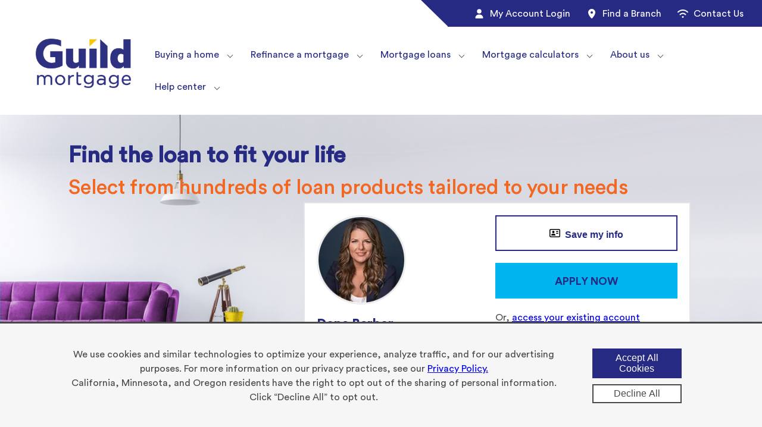

--- FILE ---
content_type: text/html; charset=utf-8
request_url: https://branches.guildmortgage.com/ma/northdartmouth/dena-barber-708-rgdba.html
body_size: 71837
content:
<!DOCTYPE html><html lang="en"><head><meta charSet="utf-8"/><meta content="width=device-width, initial-scale=1" name="viewport"/><meta name="viewport" content="width=device-width, initial-scale=1"/><link rel="preload" as="image" imageSrcSet="/_next/image/?url=%2Flogo.png&amp;w=256&amp;q=75 1x, /_next/image/?url=%2Flogo.png&amp;w=640&amp;q=75 2x"/><link rel="preload" as="image" imageSrcSet="/_next/image/?url=https%3A%2F%2Fwww.guildmortgage.com%2Flib%2Fuploads%2Fofficers%2Fhead-shots%2Frgdba-dena-barber.jpg&amp;w=256&amp;q=75 256w, /_next/image/?url=https%3A%2F%2Fwww.guildmortgage.com%2Flib%2Fuploads%2Fofficers%2Fhead-shots%2Frgdba-dena-barber.jpg&amp;w=384&amp;q=75 384w, /_next/image/?url=https%3A%2F%2Fwww.guildmortgage.com%2Flib%2Fuploads%2Fofficers%2Fhead-shots%2Frgdba-dena-barber.jpg&amp;w=640&amp;q=75 640w, /_next/image/?url=https%3A%2F%2Fwww.guildmortgage.com%2Flib%2Fuploads%2Fofficers%2Fhead-shots%2Frgdba-dena-barber.jpg&amp;w=750&amp;q=75 750w, /_next/image/?url=https%3A%2F%2Fwww.guildmortgage.com%2Flib%2Fuploads%2Fofficers%2Fhead-shots%2Frgdba-dena-barber.jpg&amp;w=828&amp;q=75 828w, /_next/image/?url=https%3A%2F%2Fwww.guildmortgage.com%2Flib%2Fuploads%2Fofficers%2Fhead-shots%2Frgdba-dena-barber.jpg&amp;w=1080&amp;q=75 1080w, /_next/image/?url=https%3A%2F%2Fwww.guildmortgage.com%2Flib%2Fuploads%2Fofficers%2Fhead-shots%2Frgdba-dena-barber.jpg&amp;w=1200&amp;q=75 1200w, /_next/image/?url=https%3A%2F%2Fwww.guildmortgage.com%2Flib%2Fuploads%2Fofficers%2Fhead-shots%2Frgdba-dena-barber.jpg&amp;w=1920&amp;q=75 1920w, /_next/image/?url=https%3A%2F%2Fwww.guildmortgage.com%2Flib%2Fuploads%2Fofficers%2Fhead-shots%2Frgdba-dena-barber.jpg&amp;w=2048&amp;q=75 2048w, /_next/image/?url=https%3A%2F%2Fwww.guildmortgage.com%2Flib%2Fuploads%2Fofficers%2Fhead-shots%2Frgdba-dena-barber.jpg&amp;w=3840&amp;q=75 3840w" imageSizes="(max-width: 768px) 100vw, (max-width: 1200px) 50vw, 33vw"/><link rel="preload" as="image" imageSrcSet="/_next/image/?url=https%3A%2F%2Fgo.guildmortgage.net%2Fcircle2024&amp;w=256&amp;q=75 256w, /_next/image/?url=https%3A%2F%2Fgo.guildmortgage.net%2Fcircle2024&amp;w=384&amp;q=75 384w, /_next/image/?url=https%3A%2F%2Fgo.guildmortgage.net%2Fcircle2024&amp;w=640&amp;q=75 640w, /_next/image/?url=https%3A%2F%2Fgo.guildmortgage.net%2Fcircle2024&amp;w=750&amp;q=75 750w, /_next/image/?url=https%3A%2F%2Fgo.guildmortgage.net%2Fcircle2024&amp;w=828&amp;q=75 828w, /_next/image/?url=https%3A%2F%2Fgo.guildmortgage.net%2Fcircle2024&amp;w=1080&amp;q=75 1080w, /_next/image/?url=https%3A%2F%2Fgo.guildmortgage.net%2Fcircle2024&amp;w=1200&amp;q=75 1200w, /_next/image/?url=https%3A%2F%2Fgo.guildmortgage.net%2Fcircle2024&amp;w=1920&amp;q=75 1920w, /_next/image/?url=https%3A%2F%2Fgo.guildmortgage.net%2Fcircle2024&amp;w=2048&amp;q=75 2048w, /_next/image/?url=https%3A%2F%2Fgo.guildmortgage.net%2Fcircle2024&amp;w=3840&amp;q=75 3840w" imageSizes="(max-width: 768px) 100vw, (max-width: 1200px) 50vw, 33vw"/><link rel="preload" as="image" imageSrcSet="/_next/image/?url=%2F_next%2Fstatic%2Fmedia%2Fguildgiving.25519422.png&amp;w=256&amp;q=75 256w, /_next/image/?url=%2F_next%2Fstatic%2Fmedia%2Fguildgiving.25519422.png&amp;w=384&amp;q=75 384w, /_next/image/?url=%2F_next%2Fstatic%2Fmedia%2Fguildgiving.25519422.png&amp;w=640&amp;q=75 640w, /_next/image/?url=%2F_next%2Fstatic%2Fmedia%2Fguildgiving.25519422.png&amp;w=750&amp;q=75 750w, /_next/image/?url=%2F_next%2Fstatic%2Fmedia%2Fguildgiving.25519422.png&amp;w=828&amp;q=75 828w, /_next/image/?url=%2F_next%2Fstatic%2Fmedia%2Fguildgiving.25519422.png&amp;w=1080&amp;q=75 1080w, /_next/image/?url=%2F_next%2Fstatic%2Fmedia%2Fguildgiving.25519422.png&amp;w=1200&amp;q=75 1200w, /_next/image/?url=%2F_next%2Fstatic%2Fmedia%2Fguildgiving.25519422.png&amp;w=1920&amp;q=75 1920w, /_next/image/?url=%2F_next%2Fstatic%2Fmedia%2Fguildgiving.25519422.png&amp;w=2048&amp;q=75 2048w, /_next/image/?url=%2F_next%2Fstatic%2Fmedia%2Fguildgiving.25519422.png&amp;w=3840&amp;q=75 3840w" imageSizes="(max-width: 768px) 100vw, (max-width: 1200px) 50vw, 33vw"/><link rel="stylesheet" href="/_next/static/css/2ba18939f5d3fe0d.css" data-precedence="next"/><link rel="stylesheet" href="/_next/static/css/0ac8c26cc5ebffce.css" data-precedence="next"/><link rel="stylesheet" href="/_next/static/css/6897890c89f91f08.css" data-precedence="next"/><link rel="stylesheet" href="/_next/static/css/e552297647171f15.css" data-precedence="next"/><link rel="stylesheet" href="/_next/static/css/b7046f4b5f938ae4.css" data-precedence="next"/><link rel="preload" as="script" fetchPriority="low" href="/_next/static/chunks/webpack-16ac06183305deb9.js"/><script src="/_next/static/chunks/4bd1b696-c023c6e3521b1417.js" async=""></script><script src="/_next/static/chunks/255-1af48179b3784e95.js" async=""></script><script src="/_next/static/chunks/main-app-ff94aa0a87f316ab.js" async=""></script><script src="/_next/static/chunks/72-bd500a77f10ea658.js" async=""></script><script src="/_next/static/chunks/app/layout-bcbd0491b6977c12.js" async=""></script><script src="/_next/static/chunks/870fdd6f-8c4c9116ea58e9c1.js" async=""></script><script src="/_next/static/chunks/69b09407-fe0ce0abe2724046.js" async=""></script><script src="/_next/static/chunks/648-96baae58e3c2ff9a.js" async=""></script><script src="/_next/static/chunks/193-7ad059a94793a6a7.js" async=""></script><script src="/_next/static/chunks/975-6c219c7e9c5fe364.js" async=""></script><script src="/_next/static/chunks/app/%5Bstate%5D/%5Bcity%5D/%5Bslug%5D/page-f0576a3e885e5097.js" async=""></script><link rel="preload" href="https://www.googletagmanager.com/gtm.js?id=GTM-5NK7W37K" as="script"/><link rel="preconnect" href="https://www.googletagmanager.com"/><link rel="dns-prefetch" href="https://www.googletagmanager.com"/><title>Dena Barber, Loan Officer, NMLS ID #16301</title><meta name="description" content="Connect with Guild Mortgage loan officer Dena Barber for home mortgage financing that fits your budget. Guild Mortgage offers a variety of home loan options with award-winning customer service."/><meta name="robots" content="index, follow"/><meta name="googlebot" content="index, follow, max-video-preview:-1, max-image-preview:large, max-snippet:-1"/><meta property="og:title" content="Dena Barber, Loan Officer, NMLS ID #16301"/><meta property="og:description" content="Connect with Guild Mortgage loan officer Dena Barber for home mortgage financing that fits your budget. Guild Mortgage offers a variety of home loan options with award-winning customer service."/><meta property="og:url" content="https://branches.guildmortgage.com/ma/northdartmouth/dena-barber-708-rgdba.html"/><meta property="og:site_name" content="branches.guildmortgage.com"/><meta property="og:locale" content="en-US"/><meta property="og:image" content="https://branches.guildmortgage.com/images/open-graph-hero-1.jpg"/><meta property="og:type" content="website"/><meta name="twitter:card" content="summary_large_image"/><meta name="twitter:title" content="Dena Barber, Loan Officer, NMLS ID #16301"/><meta name="twitter:description" content="Connect with Guild Mortgage loan officer Dena Barber for home mortgage financing that fits your budget. Guild Mortgage offers a variety of home loan options with award-winning customer service."/><meta name="twitter:image" content="https://branches.guildmortgage.com/images/open-graph-hero-1.jpg"/><link rel="canonical" href="https://branches.guildmortgage.com/ma/northdartmouth/dena-barber-708-rgdba.html"/><script src="/_next/static/chunks/polyfills-42372ed130431b0a.js" noModule=""></script></head><body><div hidden=""><!--$--><!--/$--></div><a class="skip-to-content_skip_to_content___3hN2" href="#skip-to-content">Skip to content</a><header><div class="secondaryNavigation_secondary_header__QOU23 secondary_header hide-on-mobile"><div class="secondaryNavigation_sh_row__Br6Ek"><div class="secondaryNavigation_sh_align_right__rFWfy"><nav class="secondaryNavigation_secondary_menu__SVp4n" role="navigation" aria-label="Secondary Menu"><ul><li><a href="https://myaccount.guildmortgage.com/guild-home/my-account/login/" title="My Account Login">My Account Login<span class="secondaryNavigation_icon__xBFaL"><svg aria-hidden="true" data-prefix="fas" data-icon="user" class="svg-inline--fa fa-user" role="img" viewBox="0 0 448 512"><path fill="currentColor" d="M224 248a120 120 0 1 0 0-240 120 120 0 1 0 0 240zm-29.7 56C95.8 304 16 383.8 16 482.3 16 498.7 29.3 512 45.7 512l356.6 0c16.4 0 29.7-13.3 29.7-29.7 0-98.5-79.8-178.3-178.3-178.3l-59.4 0z"></path></svg></span></a></li><li><a title="Find a Branch" href="/">Find a Branch<span class="secondaryNavigation_icon__xBFaL"><svg aria-hidden="true" data-prefix="fas" data-icon="location-dot" class="svg-inline--fa fa-location-dot" role="img" viewBox="0 0 384 512"><path fill="currentColor" d="M0 188.6C0 84.4 86 0 192 0S384 84.4 384 188.6c0 119.3-120.2 262.3-170.4 316.8-11.8 12.8-31.5 12.8-43.3 0-50.2-54.5-170.4-197.5-170.4-316.8zM192 256a64 64 0 1 0 0-128 64 64 0 1 0 0 128z"></path></svg></span></a></li><li><a href="https://www.guildmortgage.com/help-center/" title="Contact Us">Contact Us<span class="secondaryNavigation_icon__xBFaL"><svg aria-hidden="true" data-prefix="fas" data-icon="wifi" class="svg-inline--fa fa-wifi" role="img" viewBox="0 0 576 512"><path fill="currentColor" d="M288 96c-90.9 0-173.2 36-233.7 94.6-12.7 12.3-33 12-45.2-.7s-12-33 .7-45.2C81.7 74.9 179.9 32 288 32S494.3 74.9 566.3 144.7c12.7 12.3 13 32.6 .7 45.2s-32.6 13-45.2 .7C461.2 132 378.9 96 288 96zM240 432a48 48 0 1 1 96 0 48 48 0 1 1 -96 0zM168 326.2c-11.7 13.3-31.9 14.5-45.2 2.8s-14.5-31.9-2.8-45.2C161 237.4 221.1 208 288 208s127 29.4 168 75.8c11.7 13.3 10.4 33.5-2.8 45.2s-33.5 10.4-45.2-2.8C378.6 292.9 335.8 272 288 272s-90.6 20.9-120 54.2z"></path></svg></span></a></li></ul></nav></div></div></div><div class="secondaryNavigation_secondary_header_mobile__au4pX secondary_header hide-on-desktop"><nav class="secondaryNavigation_secondary_menu__SVp4n" role="navigation" aria-label="Secondary Menu"><ul><li><a href="https://myaccount.guildmortgage.com/guild-home/my-account/login/" title="My Account Login">My Account Login<span class="secondaryNavigation_icon__xBFaL"><svg aria-hidden="true" data-prefix="fas" data-icon="user" class="svg-inline--fa fa-user" role="img" viewBox="0 0 448 512"><path fill="currentColor" d="M224 248a120 120 0 1 0 0-240 120 120 0 1 0 0 240zm-29.7 56C95.8 304 16 383.8 16 482.3 16 498.7 29.3 512 45.7 512l356.6 0c16.4 0 29.7-13.3 29.7-29.7 0-98.5-79.8-178.3-178.3-178.3l-59.4 0z"></path></svg></span></a></li><li><a title="Find a Branch" href="/">Find a Branch<span class="secondaryNavigation_icon__xBFaL"><svg aria-hidden="true" data-prefix="fas" data-icon="location-dot" class="svg-inline--fa fa-location-dot" role="img" viewBox="0 0 384 512"><path fill="currentColor" d="M0 188.6C0 84.4 86 0 192 0S384 84.4 384 188.6c0 119.3-120.2 262.3-170.4 316.8-11.8 12.8-31.5 12.8-43.3 0-50.2-54.5-170.4-197.5-170.4-316.8zM192 256a64 64 0 1 0 0-128 64 64 0 1 0 0 128z"></path></svg></span></a></li><li><a href="https://www.guildmortgage.com/help-center/" title="Contact Us">Contact Us<span class="secondaryNavigation_icon__xBFaL"><svg aria-hidden="true" data-prefix="fas" data-icon="wifi" class="svg-inline--fa fa-wifi" role="img" viewBox="0 0 576 512"><path fill="currentColor" d="M288 96c-90.9 0-173.2 36-233.7 94.6-12.7 12.3-33 12-45.2-.7s-12-33 .7-45.2C81.7 74.9 179.9 32 288 32S494.3 74.9 566.3 144.7c12.7 12.3 13 32.6 .7 45.2s-32.6 13-45.2 .7C461.2 132 378.9 96 288 96zM240 432a48 48 0 1 1 96 0 48 48 0 1 1 -96 0zM168 326.2c-11.7 13.3-31.9 14.5-45.2 2.8s-14.5-31.9-2.8-45.2C161 237.4 221.1 208 288 208s127 29.4 168 75.8c11.7 13.3 10.4 33.5-2.8 45.2s-33.5 10.4-45.2-2.8C378.6 292.9 335.8 272 288 272s-90.6 20.9-120 54.2z"></path></svg></span></a></li></ul></nav></div><div class=" mb-0 guild-column-collapse  columns_columns__o0cjW columns columns_header_navigation__cwlNf"><div class=" column_column__d7QTq column"><a class="image_imageWrapper__1HHah" href="https://www.guildmortgage.com/"><img alt="Guild Mortgage Logo" width="200" height="122" decoding="async" data-nimg="1" class="img  nav-logo" style="color:transparent" srcSet="/_next/image/?url=%2Flogo.png&amp;w=256&amp;q=75 1x, /_next/image/?url=%2Flogo.png&amp;w=640&amp;q=75 2x" src="/_next/image/?url=%2Flogo.png&amp;w=640&amp;q=75"/></a></div><div class=" pt-20 pb-20  column_column__d7QTq column column_main_navigation__lWR1F"><div class="navigation_nav_container__3tP1x "><nav role="navigation" class="navigation_navigation__o74Fl main_navigation hide-on-mobile "><ul class="navigation_nav_ul__Zy0pX  navigation_navigation__o74Fl" style="justify-content:right;display:flex"><li class="submenu_submenu__XZxpz main-submenu custom-submenu"><div class="submenu_menu__hVm7N menu"><a href="https://www.guildmortgage.com/buying-a-home/" class="submenu_menu_text__URjVz">Buying a home</a><button class="submenu_arrow__h0voo" aria-label="Toggle menu" type="button"></button></div></li><li class="submenu_submenu__XZxpz main-submenu custom-submenu"><div class="submenu_menu__hVm7N menu"><a href="https://www.guildmortgage.com/refinance-a-mortgage/" class="submenu_menu_text__URjVz">Refinance a mortgage</a><button class="submenu_arrow__h0voo" aria-label="Toggle menu" type="button"></button></div></li><li class="submenu_submenu__XZxpz main-submenu custom-submenu"><div class="submenu_menu__hVm7N menu"><a href="https://www.guildmortgage.com/mortgage-loans/" class="submenu_menu_text__URjVz">Mortgage loans</a><button class="submenu_arrow__h0voo" aria-label="Toggle menu" type="button"></button></div></li><li class="submenu_submenu__XZxpz main-submenu custom-submenu"><div class="submenu_menu__hVm7N menu"><a href="https://www.guildmortgage.com/mortgage-calculators/" class="submenu_menu_text__URjVz">Mortgage calculators</a><button class="submenu_arrow__h0voo" aria-label="Toggle menu" type="button"></button></div></li><li class="submenu_submenu__XZxpz main-submenu custom-submenu"><div class="submenu_menu__hVm7N menu"><a href="https://www.guildmortgage.com/about-us/" class="submenu_menu_text__URjVz">About us</a><button class="submenu_arrow__h0voo" aria-label="Toggle menu" type="button"></button></div></li><li class="submenu_submenu__XZxpz last-nav-item main-submenu custom-submenu"><div class="submenu_menu__hVm7N menu"><a href="https://www.guildmortgage.com/help-center/" class="submenu_menu_text__URjVz">Help center</a><button class="submenu_arrow__h0voo" aria-label="Toggle menu" type="button"></button></div></li></ul></nav><div class="navigation_navigation_mobile_container__LBiX8 main_navigation hide-on-desktop"><div class="navigation_mobile_dropdown__S7qw2"><div class="navigation_main_menu_text__11PYc">Go to...</div><button type="button" class="navigation_hamburger__vr7OV" aria-label="Toggle menu"> <!-- -->☰</button></div></div></div></div></div></header><main><div id="skip-to-content"><div class="group_container__aGVcs default  officerHeroGroup _group__KQ7AM group group_heroGroup__vpJ8k group_group__KQ7AM"><div class="  _group__KQ7AM group group_heroRow__JJ6jK group_group__KQ7AM" style="flex-wrap:nowrap;display:flex"><div class=" heroColumns columns_columns__o0cjW columns"><div class=" heroColumn column_column__d7QTq column"><div class="hero_heroWrapper__JZr0Z" style="background-image:url(/_next/static/media/placeholder-hero.ef4cf9b7.jpg)"><div><div><div class="hero-title" style="color:#262a82">Find the loan to fit your life</div><div class="hero-tagline" style="color:#f26722">Select from hundreds of loan products tailored to your needs</div></div><div class="hero_headerButton__Yw9wF"><a href="#lead-form" class="btn-contact-me">Contact Me</a></div></div></div></div></div></div></div><div class="group_container__aGVcs default  _group__KQ7AM group undefined group_group__KQ7AM"><div class=" default  _group__KQ7AM group group_infoCardRow__q1g26 group_group__KQ7AM" style="flex-wrap:nowrap;display:flex"><div class="  columns_columns__o0cjW columns columns_infoCardColumns___he2N"><div class="  column_column__d7QTq column column_infoCardColumnLeft__zXg_D"><div class="headshot_headshotImageWrapper__wbvMG"><img alt="Image of Dena Barber" decoding="async" data-nimg="fill" style="position:absolute;height:100%;width:100%;left:0;top:0;right:0;bottom:0;color:transparent" sizes="(max-width: 768px) 100vw, (max-width: 1200px) 50vw, 33vw" srcSet="/_next/image/?url=https%3A%2F%2Fwww.guildmortgage.com%2Flib%2Fuploads%2Fofficers%2Fhead-shots%2Frgdba-dena-barber.jpg&amp;w=256&amp;q=75 256w, /_next/image/?url=https%3A%2F%2Fwww.guildmortgage.com%2Flib%2Fuploads%2Fofficers%2Fhead-shots%2Frgdba-dena-barber.jpg&amp;w=384&amp;q=75 384w, /_next/image/?url=https%3A%2F%2Fwww.guildmortgage.com%2Flib%2Fuploads%2Fofficers%2Fhead-shots%2Frgdba-dena-barber.jpg&amp;w=640&amp;q=75 640w, /_next/image/?url=https%3A%2F%2Fwww.guildmortgage.com%2Flib%2Fuploads%2Fofficers%2Fhead-shots%2Frgdba-dena-barber.jpg&amp;w=750&amp;q=75 750w, /_next/image/?url=https%3A%2F%2Fwww.guildmortgage.com%2Flib%2Fuploads%2Fofficers%2Fhead-shots%2Frgdba-dena-barber.jpg&amp;w=828&amp;q=75 828w, /_next/image/?url=https%3A%2F%2Fwww.guildmortgage.com%2Flib%2Fuploads%2Fofficers%2Fhead-shots%2Frgdba-dena-barber.jpg&amp;w=1080&amp;q=75 1080w, /_next/image/?url=https%3A%2F%2Fwww.guildmortgage.com%2Flib%2Fuploads%2Fofficers%2Fhead-shots%2Frgdba-dena-barber.jpg&amp;w=1200&amp;q=75 1200w, /_next/image/?url=https%3A%2F%2Fwww.guildmortgage.com%2Flib%2Fuploads%2Fofficers%2Fhead-shots%2Frgdba-dena-barber.jpg&amp;w=1920&amp;q=75 1920w, /_next/image/?url=https%3A%2F%2Fwww.guildmortgage.com%2Flib%2Fuploads%2Fofficers%2Fhead-shots%2Frgdba-dena-barber.jpg&amp;w=2048&amp;q=75 2048w, /_next/image/?url=https%3A%2F%2Fwww.guildmortgage.com%2Flib%2Fuploads%2Fofficers%2Fhead-shots%2Frgdba-dena-barber.jpg&amp;w=3840&amp;q=75 3840w" src="/_next/image/?url=https%3A%2F%2Fwww.guildmortgage.com%2Flib%2Fuploads%2Fofficers%2Fhead-shots%2Frgdba-dena-barber.jpg&amp;w=3840&amp;q=75"/></div><div class="name_loanOfficerName__YCLyW"><h1>Dena Barber</h1></div><div class="title_loanOfficerTitle__XUBTn"><h4>Loan Officer</h4></div><div class="nmls_loanOfficerNmls__M_RGu"><span>NMLS# <!-- -->16301</span></div><div class="location_loInfoAddress__rJm3a location_loInfoGroup__Ewx7t"><div class="location_loInfoLeft__boWj1"><div class="location_loInfoIcon__wv2_7"><div class="location_loInfoIconWrap__0tHqP"><svg aria-hidden="true" data-prefix="fas" data-icon="location-dot" class="svg-inline--fa fa-location-dot" role="img" viewBox="0 0 384 512"><path fill="currentColor" d="M0 188.6C0 84.4 86 0 192 0S384 84.4 384 188.6c0 119.3-120.2 262.3-170.4 316.8-11.8 12.8-31.5 12.8-43.3 0-50.2-54.5-170.4-197.5-170.4-316.8zM192 256a64 64 0 1 0 0-128 64 64 0 1 0 0 128z"></path></svg></div></div></div><div class="location_loInfoRight__1Bynb"><div class="mb-10"><a class="mb-10 no-decor-link" target="_blank" href="https://www.google.com/maps?hl=en&amp;daddr=41.6405004,-71.0080419" data-profile-field="">519b State Road<!-- -->,<!-- --> <br/>North Dartmouth<!-- -->,<!-- --> <!-- -->MA<!-- --> <!-- -->02747</a></div><a class="phone-link no-decor-link" data-profile-field="" data-ga-type="LO Page" data-ga-id="Phone" href="tel:5086620679">(508) 662-0679</a></div></div><div><div class="social_loInfoGroupContact__C5awE"><div class="social_loInfoGroupContactFlex__unVV7"><div class="social_loIcon__6VAoi social_email__qF7B5"><svg aria-hidden="true" data-prefix="far" data-icon="envelope" class="svg-inline--fa fa-envelope" role="img" viewBox="0 0 512 512"><path fill="currentColor" d="M61.4 64C27.5 64 0 91.5 0 125.4 0 126.3 0 127.1 .1 128L0 128 0 384c0 35.3 28.7 64 64 64l384 0c35.3 0 64-28.7 64-64l0-256-.1 0c0-.9 .1-1.7 .1-2.6 0-33.9-27.5-61.4-61.4-61.4L61.4 64zM464 192.3L464 384c0 8.8-7.2 16-16 16L64 400c-8.8 0-16-7.2-16-16l0-191.7 154.8 117.4c31.4 23.9 74.9 23.9 106.4 0L464 192.3zM48 125.4C48 118 54 112 61.4 112l389.2 0c7.4 0 13.4 6 13.4 13.4 0 4.2-2 8.2-5.3 10.7L280.2 271.5c-14.3 10.8-34.1 10.8-48.4 0L53.3 136.1c-3.3-2.5-5.3-6.5-5.3-10.7z"></path></svg><h4>Email</h4></div><div class="social_loIcon__6VAoi social_phone__rMK75"><svg aria-hidden="true" data-prefix="fas" data-icon="phone" class="svg-inline--fa fa-phone" role="img" viewBox="0 0 512 512"><path fill="currentColor" d="M160.2 25C152.3 6.1 131.7-3.9 112.1 1.4l-5.5 1.5c-64.6 17.6-119.8 80.2-103.7 156.4 37.1 175 174.8 312.7 349.8 349.8 76.3 16.2 138.8-39.1 156.4-103.7l1.5-5.5c5.4-19.7-4.7-40.3-23.5-48.1l-97.3-40.5c-16.5-6.9-35.6-2.1-47 11.8l-38.6 47.2C233.9 335.4 177.3 277 144.8 205.3L189 169.3c13.9-11.3 18.6-30.4 11.8-47L160.2 25z"></path></svg><h4>Phone</h4></div><div class="social_loIcon__6VAoi social_social__Q_P30"><svg aria-hidden="true" data-prefix="fas" data-icon="share-nodes" class="svg-inline--fa fa-share-nodes" role="img" viewBox="0 0 512 512"><path fill="currentColor" d="M384 192c53 0 96-43 96-96s-43-96-96-96-96 43-96 96c0 5.4 .5 10.8 1.3 16L159.6 184.1c-16.9-15-39.2-24.1-63.6-24.1-53 0-96 43-96 96s43 96 96 96c24.4 0 46.6-9.1 63.6-24.1L289.3 400c-.9 5.2-1.3 10.5-1.3 16 0 53 43 96 96 96s96-43 96-96-43-96-96-96c-24.4 0-46.6 9.1-63.6 24.1L190.7 272c.9-5.2 1.3-10.5 1.3-16s-.5-10.8-1.3-16l129.7-72.1c16.9 15 39.2 24.1 63.6 24.1z"></path></svg><h4>Social</h4></div><div class="social_loIcon__6VAoi social_qrcodeIcon__53TBD"><a class="no-decor-link" href="#"><svg aria-hidden="true" data-prefix="fas" data-icon="mobile-screen-button" class="svg-inline--fa fa-mobile-screen-button" role="img" viewBox="0 0 384 512"><path fill="currentColor" d="M16 64C16 28.7 44.7 0 80 0L304 0c35.3 0 64 28.7 64 64l0 384c0 35.3-28.7 64-64 64L80 512c-35.3 0-64-28.7-64-64L16 64zm64 0l0 304 224 0 0-304-224 0zM192 472c17.7 0 32-14.3 32-32s-14.3-32-32-32-32 14.3-32 32 14.3 32 32 32z"></path></svg><h4>Mobile app</h4></a></div></div><div class="social_loInfoGroupContactItems__pjeSA"></div></div><div></div></div></div><div class="  column_column__d7QTq column column_infoCardColumnRight__u6Pf9"><div><button title="Save my info" class="saveInfo_saveInfoCta__JxQz9" data-address="519b State Road" data-phone="5086620679" data-cell="5086620679" data-fax="5082056665" data-branch="5087176100" data-city="North Dartmouth" data-region="MA" data-country="US" data-post-code="02747" data-location-name="Dena Barber" data-location-url="https://branches.guildmortgage.com/ma/northdartmouth/dena-barber-708-rgdba.html"><div><svg xmlns="http://www.w3.org/2000/svg" height="16" width="17.75" viewBox="0 0 576 512"><path d="M512 80c8.8 0 16 7.2 16 16l0 320c0 8.8-7.2 16-16 16L64 432c-8.8 0-16-7.2-16-16L48 96c0-8.8 7.2-16 16-16l448 0zM64 32C28.7 32 0 60.7 0 96L0 416c0 35.3 28.7 64 64 64l448 0c35.3 0 64-28.7 64-64l0-320c0-35.3-28.7-64-64-64L64 32zM208 256a64 64 0 1 0 0-128 64 64 0 1 0 0 128zm-32 32c-44.2 0-80 35.8-80 80c0 8.8 7.2 16 16 16l192 0c8.8 0 16-7.2 16-16c0-44.2-35.8-80-80-80l-64 0zM376 144c-13.3 0-24 10.7-24 24s10.7 24 24 24l80 0c13.3 0 24-10.7 24-24s-10.7-24-24-24l-80 0zm0 96c-13.3 0-24 10.7-24 24s10.7 24 24 24l80 0c13.3 0 24-10.7 24-24s-10.7-24-24-24l-80 0z"></path></svg><span class="saveInfo_saveInfoButtonText__OFIwb">Save my info</span></div></button></div><a class="applynow_loInfoCta__tmNyz" style="background-color:#00b5ef;color:#262a82" href="https://myaccount.guildmortgage.com/officers/denabarber/apply-online/?v=2" target="_blank"><h4>Apply Now</h4></a><p>Or, <a href="https://myaccount.guildmortgage.com/guild-home/my-account/login/">access your existing account</a></p></div></div></div></div><div class="group_container__aGVcs  pt-50 pr-50 pb-50 pl-50 mt-40 mb-40 jdBannerGroup full-width-row _group__KQ7AM group group_group__KQ7AM" style="background-color:#262a82"><div class=" _group__KQ7AM group group_group__KQ7AM" style="justify-content:center;flex-wrap:nowrap;display:flex"><div class=" center columns_columns__o0cjW columns"><div class=" column_column__d7QTq column"><p class="jdBannerTitle has-text-align-center has-guild-yellow-color has-text-color has-link-color has-medium-font-size" style="color:#F9C606;text-align:center"><strong>Building trust, one borrower at a time.</strong></p><p class="jdBannerSubtitle has-text-align-center has-white-color has-text-color has-link-color" style="color:#ffffff;text-align:center"><mark style="background-color:rgba(0, 0, 0, 0)" class="has-inline-color has-white-color"><a href="https://www.guildmortgage.com/wp-content/uploads/2025/09/Guild-Mortgage-Performance-JDP-2025.pdf" target="_blank" rel="noreferrer noopener">Find out</a> how we performed in the J.D. Power 2025 U.S. Mortgage Servicer Satisfaction Study.</mark></p></div></div></div></div><div class="group_container__aGVcs default aboutGroup _group__KQ7AM group group_group__KQ7AM"><div class=" aboutMe _group__KQ7AM group group_group__KQ7AM" style="flex-wrap:nowrap;display:flex"><div class=" columns_columns__o0cjW columns"><div class=" column_column__d7QTq column"><h2 class="">About me</h2><div><p>I got my start in the mortgage industry in 2000, where I quickly advanced my career within the company, gaining fundamental knowledge and experience in mortgage operations. I also owned and operated a mortgage company branch specializing in credit repair and worked originating loans. I enjoy spending leisure time with family and friends, watching movies, and doing outdoor activities in my spare time.</p>
</div><div class="buttons styles_buttons__WmOys"><a class="styles_button__h6MR7" style="background-color:#00b5ef;color:#262a82;border-radius:0px" href="https://www.guildmortgage.com/blog/">READ BLOG</a></div></div></div></div></div><div class="group_container__aGVcs default productsGroup _group__KQ7AM group group_group__KQ7AM"><div class=" productsRow _group__KQ7AM group group_group__KQ7AM" style="flex-wrap:nowrap;display:flex"><div class=" productsColumns columns_columns__o0cjW columns"><div class=" productsColumn column_column__d7QTq column"><div><div class="promos_container__c_Dr3"><div class="promos_row__N3HlL"><div class="promos_perfectLoan__eS4_V"><div class="promos_perfectLoanContent__rsg7U"><h2>Let&#x27;s find the right home loan for you</h2><div class="promos_perfectLoanContentText__Jgc7m"><p>We have loan options to fit every situation, from down payment assistance programs for first-time homebuyers to government-sponsored programs for military families and rural residents or jumbo loans in high-cost markets.</p></div><div><a href="https://www.guildmortgage.com/mortgage-loans/" target="_blank" class="promos_productInfoBtn___KLdq">PRODUCT INFO</a></div></div></div></div></div></div></div></div></div></div><div class="group_container__aGVcs full-width-row teamsGroup _group__KQ7AM group group_group__KQ7AM" style="background-color:#ebebec"><div class=" _group__KQ7AM group group_group__KQ7AM" style="flex-wrap:nowrap;display:flex"><div class=" columns_columns__o0cjW columns"><div class=" column_column__d7QTq column"></div></div></div></div><div class="group_container__aGVcs default homebotGroup full-width-row _group__KQ7AM group group_group__KQ7AM"><div class=" full-width-row _group__KQ7AM group group_group__KQ7AM" style="justify-content:center;flex-wrap:nowrap;display:flex"><div class=" full-width-columns columns_columns__o0cjW columns" style="width:100%"><div class=" center full-width-column column_column__d7QTq column"><div class="homebot_homebotSection__8UkS_"><div class="homebot_homebotHeading__lDKe2"><span><img alt="Homebot logo" loading="lazy" width="250" height="82" decoding="async" data-nimg="1" style="color:transparent" srcSet="/_next/image/?url=%2Fimages%2Fhomebot_logo.png&amp;w=256&amp;q=75 1x, /_next/image/?url=%2Fimages%2Fhomebot_logo.png&amp;w=640&amp;q=75 2x" src="/_next/image/?url=%2Fimages%2Fhomebot_logo.png&amp;w=640&amp;q=75"/></span><h2>Home equity insights</h2></div><div class="homebot_homebotContainer__Rj6oP" data-profile-field=""><div class="row" data-business-rule="Homebot Video" data-business-rule-description="If profile fields lo_homebuyer_id and lo_homeowner_id is not empty shows video."><div><video autoPlay="" muted="" playsInline="" class="lazyloading hide-on-desktop" width="292px"><source src="/videos/homebotMobileVideo.mp4" type="video/mp4"/></video><video autoPlay="" muted="" playsInline="" class="hide-on-mobile lazyloading" width="700px"><source src="/videos/homebotDesktopVideo.mp4" type="video/mp4"/></video><div class="homebot_homeLoanWidgets__S00Wn center"><div class="homebot_homeLoanWidget__8SbX6"><h4>For homebuyers</h4><div><a title="Discover homes that grow equity" class="homebuyer-script-link link-h4-cta perfect-loan-cta theme-bg-color no-decoration"><h4>Discover homes that grow equity</h4></a></div></div><div class="homebot_homeLoanWidget__8SbX6"><h4>For homeowners</h4><a title="Learn how much your home is worth" class="homebot-script-link link-h4-cta perfect-loan-cta theme-bg-color no-decoration"><h4>Learn how much your home is worth</h4></a></div></div><div class="homebot_homebotModalContainer__Q1zAC" style="opacity:0;pointer-events:none"><div class="homebot_homebotModalWrap__8MR_n"><div class="homebot_closeHomebot__W94O2">X</div><div id="homebot_homeowner"></div></div></div><div class="homebot_homebotModalContainer__Q1zAC" style="opacity:0;pointer-events:none"><div class="homebot_homebotModalWrap__8MR_n"><div class="homebot_closeHomebot__W94O2">X</div><div id="homebot_homebuyer"></div></div></div><p>For illustrative purposes only. Guild Mortgage is not affiliated with Homebot. Clicking the above links redirects to Homebot controlled sites.</p></div></div></div></div></div></div></div></div><div class="group_container__aGVcs default testimonialsGroup _group__KQ7AM group group_group__KQ7AM"><div class=" _group__KQ7AM group group_group__KQ7AM" style="justify-content:center;flex-wrap:nowrap;display:flex"><div class=" columns_columns__o0cjW columns"><div class=" center column_column__d7QTq column"><section class="testimonal_reviews_container__88a1M" id="testimonal_reviews_container__88a1M"><div class="testimonal_title__UgR2u" id="testimonal_title__UgR2u"><h2>Testimonials</h2><div>The rating and reviews below represent my top reviews.<!-- --> <a href="https://pro.experience.com/reviews/dena-barber-272030" target="_blank" rel="noreferrer">Read all customer reviews here.</a></div></div><div class="testimonal_overview__jbWq_" id="testimonal_overview__jbWq_"><div><div><span class="testimonal_stars__Rl3SK"><span><svg data-prefix="fas" data-icon="star" class="svg-inline--fa fa-star" role="img" viewBox="0 0 576 512" aria-hidden="true"><path fill="currentColor" d="M309.5-18.9c-4.1-8-12.4-13.1-21.4-13.1s-17.3 5.1-21.4 13.1L193.1 125.3 33.2 150.7c-8.9 1.4-16.3 7.7-19.1 16.3s-.5 18 5.8 24.4l114.4 114.5-25.2 159.9c-1.4 8.9 2.3 17.9 9.6 23.2s16.9 6.1 25 2L288.1 417.6 432.4 491c8 4.1 17.7 3.3 25-2s11-14.2 9.6-23.2L441.7 305.9 556.1 191.4c6.4-6.4 8.6-15.8 5.8-24.4s-10.1-14.9-19.1-16.3L383 125.3 309.5-18.9z"></path></svg></span></span><span class="testimonal_stars__Rl3SK"><span><svg data-prefix="fas" data-icon="star" class="svg-inline--fa fa-star" role="img" viewBox="0 0 576 512" aria-hidden="true"><path fill="currentColor" d="M309.5-18.9c-4.1-8-12.4-13.1-21.4-13.1s-17.3 5.1-21.4 13.1L193.1 125.3 33.2 150.7c-8.9 1.4-16.3 7.7-19.1 16.3s-.5 18 5.8 24.4l114.4 114.5-25.2 159.9c-1.4 8.9 2.3 17.9 9.6 23.2s16.9 6.1 25 2L288.1 417.6 432.4 491c8 4.1 17.7 3.3 25-2s11-14.2 9.6-23.2L441.7 305.9 556.1 191.4c6.4-6.4 8.6-15.8 5.8-24.4s-10.1-14.9-19.1-16.3L383 125.3 309.5-18.9z"></path></svg></span></span><span class="testimonal_stars__Rl3SK"><span><svg data-prefix="fas" data-icon="star" class="svg-inline--fa fa-star" role="img" viewBox="0 0 576 512" aria-hidden="true"><path fill="currentColor" d="M309.5-18.9c-4.1-8-12.4-13.1-21.4-13.1s-17.3 5.1-21.4 13.1L193.1 125.3 33.2 150.7c-8.9 1.4-16.3 7.7-19.1 16.3s-.5 18 5.8 24.4l114.4 114.5-25.2 159.9c-1.4 8.9 2.3 17.9 9.6 23.2s16.9 6.1 25 2L288.1 417.6 432.4 491c8 4.1 17.7 3.3 25-2s11-14.2 9.6-23.2L441.7 305.9 556.1 191.4c6.4-6.4 8.6-15.8 5.8-24.4s-10.1-14.9-19.1-16.3L383 125.3 309.5-18.9z"></path></svg></span></span><span class="testimonal_stars__Rl3SK"><span><svg data-prefix="fas" data-icon="star" class="svg-inline--fa fa-star" role="img" viewBox="0 0 576 512" aria-hidden="true"><path fill="currentColor" d="M309.5-18.9c-4.1-8-12.4-13.1-21.4-13.1s-17.3 5.1-21.4 13.1L193.1 125.3 33.2 150.7c-8.9 1.4-16.3 7.7-19.1 16.3s-.5 18 5.8 24.4l114.4 114.5-25.2 159.9c-1.4 8.9 2.3 17.9 9.6 23.2s16.9 6.1 25 2L288.1 417.6 432.4 491c8 4.1 17.7 3.3 25-2s11-14.2 9.6-23.2L441.7 305.9 556.1 191.4c6.4-6.4 8.6-15.8 5.8-24.4s-10.1-14.9-19.1-16.3L383 125.3 309.5-18.9z"></path></svg></span></span><span class="testimonal_stars__Rl3SK"><span><svg data-prefix="fas" data-icon="star" class="svg-inline--fa fa-star" role="img" viewBox="0 0 576 512" aria-hidden="true"><path fill="currentColor" d="M309.5-18.9c-4.1-8-12.4-13.1-21.4-13.1s-17.3 5.1-21.4 13.1L193.1 125.3 33.2 150.7c-8.9 1.4-16.3 7.7-19.1 16.3s-.5 18 5.8 24.4l114.4 114.5-25.2 159.9c-1.4 8.9 2.3 17.9 9.6 23.2s16.9 6.1 25 2L288.1 417.6 432.4 491c8 4.1 17.7 3.3 25-2s11-14.2 9.6-23.2L441.7 305.9 556.1 191.4c6.4-6.4 8.6-15.8 5.8-24.4s-10.1-14.9-19.1-16.3L383 125.3 309.5-18.9z"></path></svg></span></span></div></div><div>4.93<!-- --> out of 5.0 stars</div></div><div class="testimonal_logos__GbUei"><div><span><img alt="Zillow logo" loading="lazy" width="128" height="30" decoding="async" data-nimg="1" style="color:transparent" srcSet="/_next/image/?url=%2Fimages%2Fzillow-logo.png&amp;w=128&amp;q=75 1x, /_next/image/?url=%2Fimages%2Fzillow-logo.png&amp;w=256&amp;q=75 2x" src="/_next/image/?url=%2Fimages%2Fzillow-logo.png&amp;w=256&amp;q=75"/></span><div><span class="testimonal_stars__Rl3SK"><span><svg data-prefix="fas" data-icon="star" class="svg-inline--fa fa-star" role="img" viewBox="0 0 576 512" aria-hidden="true"><path fill="currentColor" d="M309.5-18.9c-4.1-8-12.4-13.1-21.4-13.1s-17.3 5.1-21.4 13.1L193.1 125.3 33.2 150.7c-8.9 1.4-16.3 7.7-19.1 16.3s-.5 18 5.8 24.4l114.4 114.5-25.2 159.9c-1.4 8.9 2.3 17.9 9.6 23.2s16.9 6.1 25 2L288.1 417.6 432.4 491c8 4.1 17.7 3.3 25-2s11-14.2 9.6-23.2L441.7 305.9 556.1 191.4c6.4-6.4 8.6-15.8 5.8-24.4s-10.1-14.9-19.1-16.3L383 125.3 309.5-18.9z"></path></svg></span></span><span class="testimonal_stars__Rl3SK"><span><svg data-prefix="fas" data-icon="star" class="svg-inline--fa fa-star" role="img" viewBox="0 0 576 512" aria-hidden="true"><path fill="currentColor" d="M309.5-18.9c-4.1-8-12.4-13.1-21.4-13.1s-17.3 5.1-21.4 13.1L193.1 125.3 33.2 150.7c-8.9 1.4-16.3 7.7-19.1 16.3s-.5 18 5.8 24.4l114.4 114.5-25.2 159.9c-1.4 8.9 2.3 17.9 9.6 23.2s16.9 6.1 25 2L288.1 417.6 432.4 491c8 4.1 17.7 3.3 25-2s11-14.2 9.6-23.2L441.7 305.9 556.1 191.4c6.4-6.4 8.6-15.8 5.8-24.4s-10.1-14.9-19.1-16.3L383 125.3 309.5-18.9z"></path></svg></span></span><span class="testimonal_stars__Rl3SK"><span><svg data-prefix="fas" data-icon="star" class="svg-inline--fa fa-star" role="img" viewBox="0 0 576 512" aria-hidden="true"><path fill="currentColor" d="M309.5-18.9c-4.1-8-12.4-13.1-21.4-13.1s-17.3 5.1-21.4 13.1L193.1 125.3 33.2 150.7c-8.9 1.4-16.3 7.7-19.1 16.3s-.5 18 5.8 24.4l114.4 114.5-25.2 159.9c-1.4 8.9 2.3 17.9 9.6 23.2s16.9 6.1 25 2L288.1 417.6 432.4 491c8 4.1 17.7 3.3 25-2s11-14.2 9.6-23.2L441.7 305.9 556.1 191.4c6.4-6.4 8.6-15.8 5.8-24.4s-10.1-14.9-19.1-16.3L383 125.3 309.5-18.9z"></path></svg></span></span><span class="testimonal_stars__Rl3SK"><span><svg data-prefix="fas" data-icon="star" class="svg-inline--fa fa-star" role="img" viewBox="0 0 576 512" aria-hidden="true"><path fill="currentColor" d="M309.5-18.9c-4.1-8-12.4-13.1-21.4-13.1s-17.3 5.1-21.4 13.1L193.1 125.3 33.2 150.7c-8.9 1.4-16.3 7.7-19.1 16.3s-.5 18 5.8 24.4l114.4 114.5-25.2 159.9c-1.4 8.9 2.3 17.9 9.6 23.2s16.9 6.1 25 2L288.1 417.6 432.4 491c8 4.1 17.7 3.3 25-2s11-14.2 9.6-23.2L441.7 305.9 556.1 191.4c6.4-6.4 8.6-15.8 5.8-24.4s-10.1-14.9-19.1-16.3L383 125.3 309.5-18.9z"></path></svg></span></span><span class="testimonal_stars__Rl3SK"><span><svg data-prefix="fas" data-icon="star-half-stroke" class="svg-inline--fa fa-star-half-stroke" role="img" viewBox="0 0 576 512" aria-hidden="true"><path fill="currentColor" d="M288.1 353.6c10 0 19.9 2.3 29 7l74.4 37.9-13-82.5c-3.2-20.2 3.5-40.7 17.9-55.2l59-59.1-82.5-13.1c-20.2-3.2-37.7-15.9-47-34.1l-38-74.4 0 273.6zM457.4 489c-7.3 5.3-17 6.1-25 2L288.1 417.6 143.8 491c-8 4.1-17.7 3.3-25-2s-11-14.2-9.6-23.2L134.4 305.9 20 191.4c-6.4-6.4-8.6-15.8-5.8-24.4s10.1-14.9 19.1-16.3l159.9-25.4 73.6-144.2c4.1-8 12.4-13.1 21.4-13.1s17.3 5.1 21.4 13.1L383 125.3 542.9 150.7c8.9 1.4 16.3 7.7 19.1 16.3s.5 18-5.8 24.4L441.7 305.9 467 465.8c1.4 8.9-2.3 17.9-9.6 23.2z"></path></svg></span></span> <span>4.7</span></div></div><div><span><img alt="Facebook logo" loading="lazy" width="128" height="30" decoding="async" data-nimg="1" style="color:transparent" srcSet="/_next/image/?url=%2Fimages%2Ffacebook-logo.png&amp;w=128&amp;q=75 1x, /_next/image/?url=%2Fimages%2Ffacebook-logo.png&amp;w=256&amp;q=75 2x" src="/_next/image/?url=%2Fimages%2Ffacebook-logo.png&amp;w=256&amp;q=75"/></span><div><span class="testimonal_stars__Rl3SK"><span><svg data-prefix="fas" data-icon="star" class="svg-inline--fa fa-star" role="img" viewBox="0 0 576 512" aria-hidden="true"><path fill="currentColor" d="M309.5-18.9c-4.1-8-12.4-13.1-21.4-13.1s-17.3 5.1-21.4 13.1L193.1 125.3 33.2 150.7c-8.9 1.4-16.3 7.7-19.1 16.3s-.5 18 5.8 24.4l114.4 114.5-25.2 159.9c-1.4 8.9 2.3 17.9 9.6 23.2s16.9 6.1 25 2L288.1 417.6 432.4 491c8 4.1 17.7 3.3 25-2s11-14.2 9.6-23.2L441.7 305.9 556.1 191.4c6.4-6.4 8.6-15.8 5.8-24.4s-10.1-14.9-19.1-16.3L383 125.3 309.5-18.9z"></path></svg></span></span><span class="testimonal_stars__Rl3SK"><span><svg data-prefix="fas" data-icon="star" class="svg-inline--fa fa-star" role="img" viewBox="0 0 576 512" aria-hidden="true"><path fill="currentColor" d="M309.5-18.9c-4.1-8-12.4-13.1-21.4-13.1s-17.3 5.1-21.4 13.1L193.1 125.3 33.2 150.7c-8.9 1.4-16.3 7.7-19.1 16.3s-.5 18 5.8 24.4l114.4 114.5-25.2 159.9c-1.4 8.9 2.3 17.9 9.6 23.2s16.9 6.1 25 2L288.1 417.6 432.4 491c8 4.1 17.7 3.3 25-2s11-14.2 9.6-23.2L441.7 305.9 556.1 191.4c6.4-6.4 8.6-15.8 5.8-24.4s-10.1-14.9-19.1-16.3L383 125.3 309.5-18.9z"></path></svg></span></span><span class="testimonal_stars__Rl3SK"><span><svg data-prefix="fas" data-icon="star" class="svg-inline--fa fa-star" role="img" viewBox="0 0 576 512" aria-hidden="true"><path fill="currentColor" d="M309.5-18.9c-4.1-8-12.4-13.1-21.4-13.1s-17.3 5.1-21.4 13.1L193.1 125.3 33.2 150.7c-8.9 1.4-16.3 7.7-19.1 16.3s-.5 18 5.8 24.4l114.4 114.5-25.2 159.9c-1.4 8.9 2.3 17.9 9.6 23.2s16.9 6.1 25 2L288.1 417.6 432.4 491c8 4.1 17.7 3.3 25-2s11-14.2 9.6-23.2L441.7 305.9 556.1 191.4c6.4-6.4 8.6-15.8 5.8-24.4s-10.1-14.9-19.1-16.3L383 125.3 309.5-18.9z"></path></svg></span></span><span class="testimonal_stars__Rl3SK"><span><svg data-prefix="fas" data-icon="star" class="svg-inline--fa fa-star" role="img" viewBox="0 0 576 512" aria-hidden="true"><path fill="currentColor" d="M309.5-18.9c-4.1-8-12.4-13.1-21.4-13.1s-17.3 5.1-21.4 13.1L193.1 125.3 33.2 150.7c-8.9 1.4-16.3 7.7-19.1 16.3s-.5 18 5.8 24.4l114.4 114.5-25.2 159.9c-1.4 8.9 2.3 17.9 9.6 23.2s16.9 6.1 25 2L288.1 417.6 432.4 491c8 4.1 17.7 3.3 25-2s11-14.2 9.6-23.2L441.7 305.9 556.1 191.4c6.4-6.4 8.6-15.8 5.8-24.4s-10.1-14.9-19.1-16.3L383 125.3 309.5-18.9z"></path></svg></span></span><span class="testimonal_stars__Rl3SK"><span><svg data-prefix="fas" data-icon="star" class="svg-inline--fa fa-star" role="img" viewBox="0 0 576 512" aria-hidden="true"><path fill="currentColor" d="M309.5-18.9c-4.1-8-12.4-13.1-21.4-13.1s-17.3 5.1-21.4 13.1L193.1 125.3 33.2 150.7c-8.9 1.4-16.3 7.7-19.1 16.3s-.5 18 5.8 24.4l114.4 114.5-25.2 159.9c-1.4 8.9 2.3 17.9 9.6 23.2s16.9 6.1 25 2L288.1 417.6 432.4 491c8 4.1 17.7 3.3 25-2s11-14.2 9.6-23.2L441.7 305.9 556.1 191.4c6.4-6.4 8.6-15.8 5.8-24.4s-10.1-14.9-19.1-16.3L383 125.3 309.5-18.9z"></path></svg></span></span> <span>5.0</span></div></div><div><span><img alt="Experience logo" loading="lazy" width="128" height="20" decoding="async" data-nimg="1" style="color:transparent" srcSet="/_next/image/?url=%2Fimages%2Fexperience-logo.png&amp;w=128&amp;q=75 1x, /_next/image/?url=%2Fimages%2Fexperience-logo.png&amp;w=256&amp;q=75 2x" src="/_next/image/?url=%2Fimages%2Fexperience-logo.png&amp;w=256&amp;q=75"/></span><div><span class="testimonal_stars__Rl3SK"><span><svg data-prefix="fas" data-icon="star" class="svg-inline--fa fa-star" role="img" viewBox="0 0 576 512" aria-hidden="true"><path fill="currentColor" d="M309.5-18.9c-4.1-8-12.4-13.1-21.4-13.1s-17.3 5.1-21.4 13.1L193.1 125.3 33.2 150.7c-8.9 1.4-16.3 7.7-19.1 16.3s-.5 18 5.8 24.4l114.4 114.5-25.2 159.9c-1.4 8.9 2.3 17.9 9.6 23.2s16.9 6.1 25 2L288.1 417.6 432.4 491c8 4.1 17.7 3.3 25-2s11-14.2 9.6-23.2L441.7 305.9 556.1 191.4c6.4-6.4 8.6-15.8 5.8-24.4s-10.1-14.9-19.1-16.3L383 125.3 309.5-18.9z"></path></svg></span></span><span class="testimonal_stars__Rl3SK"><span><svg data-prefix="fas" data-icon="star" class="svg-inline--fa fa-star" role="img" viewBox="0 0 576 512" aria-hidden="true"><path fill="currentColor" d="M309.5-18.9c-4.1-8-12.4-13.1-21.4-13.1s-17.3 5.1-21.4 13.1L193.1 125.3 33.2 150.7c-8.9 1.4-16.3 7.7-19.1 16.3s-.5 18 5.8 24.4l114.4 114.5-25.2 159.9c-1.4 8.9 2.3 17.9 9.6 23.2s16.9 6.1 25 2L288.1 417.6 432.4 491c8 4.1 17.7 3.3 25-2s11-14.2 9.6-23.2L441.7 305.9 556.1 191.4c6.4-6.4 8.6-15.8 5.8-24.4s-10.1-14.9-19.1-16.3L383 125.3 309.5-18.9z"></path></svg></span></span><span class="testimonal_stars__Rl3SK"><span><svg data-prefix="fas" data-icon="star" class="svg-inline--fa fa-star" role="img" viewBox="0 0 576 512" aria-hidden="true"><path fill="currentColor" d="M309.5-18.9c-4.1-8-12.4-13.1-21.4-13.1s-17.3 5.1-21.4 13.1L193.1 125.3 33.2 150.7c-8.9 1.4-16.3 7.7-19.1 16.3s-.5 18 5.8 24.4l114.4 114.5-25.2 159.9c-1.4 8.9 2.3 17.9 9.6 23.2s16.9 6.1 25 2L288.1 417.6 432.4 491c8 4.1 17.7 3.3 25-2s11-14.2 9.6-23.2L441.7 305.9 556.1 191.4c6.4-6.4 8.6-15.8 5.8-24.4s-10.1-14.9-19.1-16.3L383 125.3 309.5-18.9z"></path></svg></span></span><span class="testimonal_stars__Rl3SK"><span><svg data-prefix="fas" data-icon="star" class="svg-inline--fa fa-star" role="img" viewBox="0 0 576 512" aria-hidden="true"><path fill="currentColor" d="M309.5-18.9c-4.1-8-12.4-13.1-21.4-13.1s-17.3 5.1-21.4 13.1L193.1 125.3 33.2 150.7c-8.9 1.4-16.3 7.7-19.1 16.3s-.5 18 5.8 24.4l114.4 114.5-25.2 159.9c-1.4 8.9 2.3 17.9 9.6 23.2s16.9 6.1 25 2L288.1 417.6 432.4 491c8 4.1 17.7 3.3 25-2s11-14.2 9.6-23.2L441.7 305.9 556.1 191.4c6.4-6.4 8.6-15.8 5.8-24.4s-10.1-14.9-19.1-16.3L383 125.3 309.5-18.9z"></path></svg></span></span><span class="testimonal_stars__Rl3SK"><span><svg data-prefix="fas" data-icon="star" class="svg-inline--fa fa-star" role="img" viewBox="0 0 576 512" aria-hidden="true"><path fill="currentColor" d="M309.5-18.9c-4.1-8-12.4-13.1-21.4-13.1s-17.3 5.1-21.4 13.1L193.1 125.3 33.2 150.7c-8.9 1.4-16.3 7.7-19.1 16.3s-.5 18 5.8 24.4l114.4 114.5-25.2 159.9c-1.4 8.9 2.3 17.9 9.6 23.2s16.9 6.1 25 2L288.1 417.6 432.4 491c8 4.1 17.7 3.3 25-2s11-14.2 9.6-23.2L441.7 305.9 556.1 191.4c6.4-6.4 8.6-15.8 5.8-24.4s-10.1-14.9-19.1-16.3L383 125.3 309.5-18.9z"></path></svg></span></span> <span>5.0</span></div></div><div><span><img alt="Google logo" loading="lazy" width="128" height="33" decoding="async" data-nimg="1" style="color:transparent" srcSet="/_next/image/?url=%2Fimages%2Fgoogle-logo.png&amp;w=128&amp;q=75 1x, /_next/image/?url=%2Fimages%2Fgoogle-logo.png&amp;w=256&amp;q=75 2x" src="/_next/image/?url=%2Fimages%2Fgoogle-logo.png&amp;w=256&amp;q=75"/></span><div><span class="testimonal_stars__Rl3SK"><span><svg data-prefix="fas" data-icon="star" class="svg-inline--fa fa-star" role="img" viewBox="0 0 576 512" aria-hidden="true"><path fill="currentColor" d="M309.5-18.9c-4.1-8-12.4-13.1-21.4-13.1s-17.3 5.1-21.4 13.1L193.1 125.3 33.2 150.7c-8.9 1.4-16.3 7.7-19.1 16.3s-.5 18 5.8 24.4l114.4 114.5-25.2 159.9c-1.4 8.9 2.3 17.9 9.6 23.2s16.9 6.1 25 2L288.1 417.6 432.4 491c8 4.1 17.7 3.3 25-2s11-14.2 9.6-23.2L441.7 305.9 556.1 191.4c6.4-6.4 8.6-15.8 5.8-24.4s-10.1-14.9-19.1-16.3L383 125.3 309.5-18.9z"></path></svg></span></span><span class="testimonal_stars__Rl3SK"><span><svg data-prefix="fas" data-icon="star" class="svg-inline--fa fa-star" role="img" viewBox="0 0 576 512" aria-hidden="true"><path fill="currentColor" d="M309.5-18.9c-4.1-8-12.4-13.1-21.4-13.1s-17.3 5.1-21.4 13.1L193.1 125.3 33.2 150.7c-8.9 1.4-16.3 7.7-19.1 16.3s-.5 18 5.8 24.4l114.4 114.5-25.2 159.9c-1.4 8.9 2.3 17.9 9.6 23.2s16.9 6.1 25 2L288.1 417.6 432.4 491c8 4.1 17.7 3.3 25-2s11-14.2 9.6-23.2L441.7 305.9 556.1 191.4c6.4-6.4 8.6-15.8 5.8-24.4s-10.1-14.9-19.1-16.3L383 125.3 309.5-18.9z"></path></svg></span></span><span class="testimonal_stars__Rl3SK"><span><svg data-prefix="fas" data-icon="star" class="svg-inline--fa fa-star" role="img" viewBox="0 0 576 512" aria-hidden="true"><path fill="currentColor" d="M309.5-18.9c-4.1-8-12.4-13.1-21.4-13.1s-17.3 5.1-21.4 13.1L193.1 125.3 33.2 150.7c-8.9 1.4-16.3 7.7-19.1 16.3s-.5 18 5.8 24.4l114.4 114.5-25.2 159.9c-1.4 8.9 2.3 17.9 9.6 23.2s16.9 6.1 25 2L288.1 417.6 432.4 491c8 4.1 17.7 3.3 25-2s11-14.2 9.6-23.2L441.7 305.9 556.1 191.4c6.4-6.4 8.6-15.8 5.8-24.4s-10.1-14.9-19.1-16.3L383 125.3 309.5-18.9z"></path></svg></span></span><span class="testimonal_stars__Rl3SK"><span><svg data-prefix="fas" data-icon="star" class="svg-inline--fa fa-star" role="img" viewBox="0 0 576 512" aria-hidden="true"><path fill="currentColor" d="M309.5-18.9c-4.1-8-12.4-13.1-21.4-13.1s-17.3 5.1-21.4 13.1L193.1 125.3 33.2 150.7c-8.9 1.4-16.3 7.7-19.1 16.3s-.5 18 5.8 24.4l114.4 114.5-25.2 159.9c-1.4 8.9 2.3 17.9 9.6 23.2s16.9 6.1 25 2L288.1 417.6 432.4 491c8 4.1 17.7 3.3 25-2s11-14.2 9.6-23.2L441.7 305.9 556.1 191.4c6.4-6.4 8.6-15.8 5.8-24.4s-10.1-14.9-19.1-16.3L383 125.3 309.5-18.9z"></path></svg></span></span><span class="testimonal_stars__Rl3SK"><span><svg data-prefix="fas" data-icon="star" class="svg-inline--fa fa-star" role="img" viewBox="0 0 576 512" aria-hidden="true"><path fill="currentColor" d="M309.5-18.9c-4.1-8-12.4-13.1-21.4-13.1s-17.3 5.1-21.4 13.1L193.1 125.3 33.2 150.7c-8.9 1.4-16.3 7.7-19.1 16.3s-.5 18 5.8 24.4l114.4 114.5-25.2 159.9c-1.4 8.9 2.3 17.9 9.6 23.2s16.9 6.1 25 2L288.1 417.6 432.4 491c8 4.1 17.7 3.3 25-2s11-14.2 9.6-23.2L441.7 305.9 556.1 191.4c6.4-6.4 8.6-15.8 5.8-24.4s-10.1-14.9-19.1-16.3L383 125.3 309.5-18.9z"></path></svg></span></span> <span>5.0</span></div></div><div><span><img alt="Third party logo" loading="lazy" width="128" height="30" decoding="async" data-nimg="1" style="color:transparent" srcSet="/_next/image/?url=%2Fimages%2Fthirdparty-logo.png&amp;w=128&amp;q=75 1x, /_next/image/?url=%2Fimages%2Fthirdparty-logo.png&amp;w=256&amp;q=75 2x" src="/_next/image/?url=%2Fimages%2Fthirdparty-logo.png&amp;w=256&amp;q=75"/></span><div><span class="testimonal_stars__Rl3SK"><span><svg data-prefix="fas" data-icon="star" class="svg-inline--fa fa-star" role="img" viewBox="0 0 576 512" aria-hidden="true"><path fill="currentColor" d="M309.5-18.9c-4.1-8-12.4-13.1-21.4-13.1s-17.3 5.1-21.4 13.1L193.1 125.3 33.2 150.7c-8.9 1.4-16.3 7.7-19.1 16.3s-.5 18 5.8 24.4l114.4 114.5-25.2 159.9c-1.4 8.9 2.3 17.9 9.6 23.2s16.9 6.1 25 2L288.1 417.6 432.4 491c8 4.1 17.7 3.3 25-2s11-14.2 9.6-23.2L441.7 305.9 556.1 191.4c6.4-6.4 8.6-15.8 5.8-24.4s-10.1-14.9-19.1-16.3L383 125.3 309.5-18.9z"></path></svg></span></span><span class="testimonal_stars__Rl3SK"><span><svg data-prefix="fas" data-icon="star" class="svg-inline--fa fa-star" role="img" viewBox="0 0 576 512" aria-hidden="true"><path fill="currentColor" d="M309.5-18.9c-4.1-8-12.4-13.1-21.4-13.1s-17.3 5.1-21.4 13.1L193.1 125.3 33.2 150.7c-8.9 1.4-16.3 7.7-19.1 16.3s-.5 18 5.8 24.4l114.4 114.5-25.2 159.9c-1.4 8.9 2.3 17.9 9.6 23.2s16.9 6.1 25 2L288.1 417.6 432.4 491c8 4.1 17.7 3.3 25-2s11-14.2 9.6-23.2L441.7 305.9 556.1 191.4c6.4-6.4 8.6-15.8 5.8-24.4s-10.1-14.9-19.1-16.3L383 125.3 309.5-18.9z"></path></svg></span></span><span class="testimonal_stars__Rl3SK"><span><svg data-prefix="fas" data-icon="star" class="svg-inline--fa fa-star" role="img" viewBox="0 0 576 512" aria-hidden="true"><path fill="currentColor" d="M309.5-18.9c-4.1-8-12.4-13.1-21.4-13.1s-17.3 5.1-21.4 13.1L193.1 125.3 33.2 150.7c-8.9 1.4-16.3 7.7-19.1 16.3s-.5 18 5.8 24.4l114.4 114.5-25.2 159.9c-1.4 8.9 2.3 17.9 9.6 23.2s16.9 6.1 25 2L288.1 417.6 432.4 491c8 4.1 17.7 3.3 25-2s11-14.2 9.6-23.2L441.7 305.9 556.1 191.4c6.4-6.4 8.6-15.8 5.8-24.4s-10.1-14.9-19.1-16.3L383 125.3 309.5-18.9z"></path></svg></span></span><span class="testimonal_stars__Rl3SK"><span><svg data-prefix="fas" data-icon="star" class="svg-inline--fa fa-star" role="img" viewBox="0 0 576 512" aria-hidden="true"><path fill="currentColor" d="M309.5-18.9c-4.1-8-12.4-13.1-21.4-13.1s-17.3 5.1-21.4 13.1L193.1 125.3 33.2 150.7c-8.9 1.4-16.3 7.7-19.1 16.3s-.5 18 5.8 24.4l114.4 114.5-25.2 159.9c-1.4 8.9 2.3 17.9 9.6 23.2s16.9 6.1 25 2L288.1 417.6 432.4 491c8 4.1 17.7 3.3 25-2s11-14.2 9.6-23.2L441.7 305.9 556.1 191.4c6.4-6.4 8.6-15.8 5.8-24.4s-10.1-14.9-19.1-16.3L383 125.3 309.5-18.9z"></path></svg></span></span><span class="testimonal_stars__Rl3SK"><span><svg data-prefix="fas" data-icon="star" class="svg-inline--fa fa-star" role="img" viewBox="0 0 576 512" aria-hidden="true"><path fill="currentColor" d="M309.5-18.9c-4.1-8-12.4-13.1-21.4-13.1s-17.3 5.1-21.4 13.1L193.1 125.3 33.2 150.7c-8.9 1.4-16.3 7.7-19.1 16.3s-.5 18 5.8 24.4l114.4 114.5-25.2 159.9c-1.4 8.9 2.3 17.9 9.6 23.2s16.9 6.1 25 2L288.1 417.6 432.4 491c8 4.1 17.7 3.3 25-2s11-14.2 9.6-23.2L441.7 305.9 556.1 191.4c6.4-6.4 8.6-15.8 5.8-24.4s-10.1-14.9-19.1-16.3L383 125.3 309.5-18.9z"></path></svg></span></span> <span>5.0</span></div></div></div><div class="testimonal_review_cta__3vUFw"><a href="https://pro.experience.com/rest/survey/showsurveypage/dena-barber-272030" target="_blank" rel="noreferrer">Leave A Review</a></div><div class="testimonal_testimonials__0kriY"><div><div><div>Bachir </div><div>Jan 30, 2026</div><div><span>North Dartmouth<!-- -->,<!-- --> </span><span>MA</span></div><div><span class="testimonal_stars__Rl3SK"><span><svg data-prefix="fas" data-icon="star" class="svg-inline--fa fa-star" role="img" viewBox="0 0 576 512" aria-hidden="true"><path fill="currentColor" d="M309.5-18.9c-4.1-8-12.4-13.1-21.4-13.1s-17.3 5.1-21.4 13.1L193.1 125.3 33.2 150.7c-8.9 1.4-16.3 7.7-19.1 16.3s-.5 18 5.8 24.4l114.4 114.5-25.2 159.9c-1.4 8.9 2.3 17.9 9.6 23.2s16.9 6.1 25 2L288.1 417.6 432.4 491c8 4.1 17.7 3.3 25-2s11-14.2 9.6-23.2L441.7 305.9 556.1 191.4c6.4-6.4 8.6-15.8 5.8-24.4s-10.1-14.9-19.1-16.3L383 125.3 309.5-18.9z"></path></svg></span></span><span class="testimonal_stars__Rl3SK"><span><svg data-prefix="fas" data-icon="star" class="svg-inline--fa fa-star" role="img" viewBox="0 0 576 512" aria-hidden="true"><path fill="currentColor" d="M309.5-18.9c-4.1-8-12.4-13.1-21.4-13.1s-17.3 5.1-21.4 13.1L193.1 125.3 33.2 150.7c-8.9 1.4-16.3 7.7-19.1 16.3s-.5 18 5.8 24.4l114.4 114.5-25.2 159.9c-1.4 8.9 2.3 17.9 9.6 23.2s16.9 6.1 25 2L288.1 417.6 432.4 491c8 4.1 17.7 3.3 25-2s11-14.2 9.6-23.2L441.7 305.9 556.1 191.4c6.4-6.4 8.6-15.8 5.8-24.4s-10.1-14.9-19.1-16.3L383 125.3 309.5-18.9z"></path></svg></span></span><span class="testimonal_stars__Rl3SK"><span><svg data-prefix="fas" data-icon="star" class="svg-inline--fa fa-star" role="img" viewBox="0 0 576 512" aria-hidden="true"><path fill="currentColor" d="M309.5-18.9c-4.1-8-12.4-13.1-21.4-13.1s-17.3 5.1-21.4 13.1L193.1 125.3 33.2 150.7c-8.9 1.4-16.3 7.7-19.1 16.3s-.5 18 5.8 24.4l114.4 114.5-25.2 159.9c-1.4 8.9 2.3 17.9 9.6 23.2s16.9 6.1 25 2L288.1 417.6 432.4 491c8 4.1 17.7 3.3 25-2s11-14.2 9.6-23.2L441.7 305.9 556.1 191.4c6.4-6.4 8.6-15.8 5.8-24.4s-10.1-14.9-19.1-16.3L383 125.3 309.5-18.9z"></path></svg></span></span><span class="testimonal_stars__Rl3SK"><span><svg data-prefix="fas" data-icon="star" class="svg-inline--fa fa-star" role="img" viewBox="0 0 576 512" aria-hidden="true"><path fill="currentColor" d="M309.5-18.9c-4.1-8-12.4-13.1-21.4-13.1s-17.3 5.1-21.4 13.1L193.1 125.3 33.2 150.7c-8.9 1.4-16.3 7.7-19.1 16.3s-.5 18 5.8 24.4l114.4 114.5-25.2 159.9c-1.4 8.9 2.3 17.9 9.6 23.2s16.9 6.1 25 2L288.1 417.6 432.4 491c8 4.1 17.7 3.3 25-2s11-14.2 9.6-23.2L441.7 305.9 556.1 191.4c6.4-6.4 8.6-15.8 5.8-24.4s-10.1-14.9-19.1-16.3L383 125.3 309.5-18.9z"></path></svg></span></span><span class="testimonal_stars__Rl3SK"><span><svg data-prefix="fas" data-icon="star" class="svg-inline--fa fa-star" role="img" viewBox="0 0 576 512" aria-hidden="true"><path fill="currentColor" d="M309.5-18.9c-4.1-8-12.4-13.1-21.4-13.1s-17.3 5.1-21.4 13.1L193.1 125.3 33.2 150.7c-8.9 1.4-16.3 7.7-19.1 16.3s-.5 18 5.8 24.4l114.4 114.5-25.2 159.9c-1.4 8.9 2.3 17.9 9.6 23.2s16.9 6.1 25 2L288.1 417.6 432.4 491c8 4.1 17.7 3.3 25-2s11-14.2 9.6-23.2L441.7 305.9 556.1 191.4c6.4-6.4 8.6-15.8 5.8-24.4s-10.1-14.9-19.1-16.3L383 125.3 309.5-18.9z"></path></svg></span></span></div></div><div><img alt="Experience logo" loading="lazy" width="128" height="20" decoding="async" data-nimg="1" style="color:transparent" srcSet="/_next/image/?url=%2Fimages%2Fexperience-logo.png&amp;w=128&amp;q=75 1x, /_next/image/?url=%2Fimages%2Fexperience-logo.png&amp;w=256&amp;q=75 2x" src="/_next/image/?url=%2Fimages%2Fexperience-logo.png&amp;w=256&amp;q=75"/></div><div>great welcoming ,  accurate Numbers and  certainly
great  communication.  Great  people  to  work  with .</div></div><div><div><div>Brad </div><div>Jan 27, 2026</div><div><span>Dartmouth<!-- -->,<!-- --> </span><span>MA</span></div><div><span class="testimonal_stars__Rl3SK"><span><svg data-prefix="fas" data-icon="star" class="svg-inline--fa fa-star" role="img" viewBox="0 0 576 512" aria-hidden="true"><path fill="currentColor" d="M309.5-18.9c-4.1-8-12.4-13.1-21.4-13.1s-17.3 5.1-21.4 13.1L193.1 125.3 33.2 150.7c-8.9 1.4-16.3 7.7-19.1 16.3s-.5 18 5.8 24.4l114.4 114.5-25.2 159.9c-1.4 8.9 2.3 17.9 9.6 23.2s16.9 6.1 25 2L288.1 417.6 432.4 491c8 4.1 17.7 3.3 25-2s11-14.2 9.6-23.2L441.7 305.9 556.1 191.4c6.4-6.4 8.6-15.8 5.8-24.4s-10.1-14.9-19.1-16.3L383 125.3 309.5-18.9z"></path></svg></span></span><span class="testimonal_stars__Rl3SK"><span><svg data-prefix="fas" data-icon="star" class="svg-inline--fa fa-star" role="img" viewBox="0 0 576 512" aria-hidden="true"><path fill="currentColor" d="M309.5-18.9c-4.1-8-12.4-13.1-21.4-13.1s-17.3 5.1-21.4 13.1L193.1 125.3 33.2 150.7c-8.9 1.4-16.3 7.7-19.1 16.3s-.5 18 5.8 24.4l114.4 114.5-25.2 159.9c-1.4 8.9 2.3 17.9 9.6 23.2s16.9 6.1 25 2L288.1 417.6 432.4 491c8 4.1 17.7 3.3 25-2s11-14.2 9.6-23.2L441.7 305.9 556.1 191.4c6.4-6.4 8.6-15.8 5.8-24.4s-10.1-14.9-19.1-16.3L383 125.3 309.5-18.9z"></path></svg></span></span><span class="testimonal_stars__Rl3SK"><span><svg data-prefix="fas" data-icon="star" class="svg-inline--fa fa-star" role="img" viewBox="0 0 576 512" aria-hidden="true"><path fill="currentColor" d="M309.5-18.9c-4.1-8-12.4-13.1-21.4-13.1s-17.3 5.1-21.4 13.1L193.1 125.3 33.2 150.7c-8.9 1.4-16.3 7.7-19.1 16.3s-.5 18 5.8 24.4l114.4 114.5-25.2 159.9c-1.4 8.9 2.3 17.9 9.6 23.2s16.9 6.1 25 2L288.1 417.6 432.4 491c8 4.1 17.7 3.3 25-2s11-14.2 9.6-23.2L441.7 305.9 556.1 191.4c6.4-6.4 8.6-15.8 5.8-24.4s-10.1-14.9-19.1-16.3L383 125.3 309.5-18.9z"></path></svg></span></span><span class="testimonal_stars__Rl3SK"><span><svg data-prefix="fas" data-icon="star" class="svg-inline--fa fa-star" role="img" viewBox="0 0 576 512" aria-hidden="true"><path fill="currentColor" d="M309.5-18.9c-4.1-8-12.4-13.1-21.4-13.1s-17.3 5.1-21.4 13.1L193.1 125.3 33.2 150.7c-8.9 1.4-16.3 7.7-19.1 16.3s-.5 18 5.8 24.4l114.4 114.5-25.2 159.9c-1.4 8.9 2.3 17.9 9.6 23.2s16.9 6.1 25 2L288.1 417.6 432.4 491c8 4.1 17.7 3.3 25-2s11-14.2 9.6-23.2L441.7 305.9 556.1 191.4c6.4-6.4 8.6-15.8 5.8-24.4s-10.1-14.9-19.1-16.3L383 125.3 309.5-18.9z"></path></svg></span></span><span class="testimonal_stars__Rl3SK"><span><svg data-prefix="fas" data-icon="star-half-stroke" class="svg-inline--fa fa-star-half-stroke" role="img" viewBox="0 0 576 512" aria-hidden="true"><path fill="currentColor" d="M288.1 353.6c10 0 19.9 2.3 29 7l74.4 37.9-13-82.5c-3.2-20.2 3.5-40.7 17.9-55.2l59-59.1-82.5-13.1c-20.2-3.2-37.7-15.9-47-34.1l-38-74.4 0 273.6zM457.4 489c-7.3 5.3-17 6.1-25 2L288.1 417.6 143.8 491c-8 4.1-17.7 3.3-25-2s-11-14.2-9.6-23.2L134.4 305.9 20 191.4c-6.4-6.4-8.6-15.8-5.8-24.4s10.1-14.9 19.1-16.3l159.9-25.4 73.6-144.2c4.1-8 12.4-13.1 21.4-13.1s17.3 5.1 21.4 13.1L383 125.3 542.9 150.7c8.9 1.4 16.3 7.7 19.1 16.3s.5 18-5.8 24.4L441.7 305.9 467 465.8c1.4 8.9-2.3 17.9-9.6 23.2z"></path></svg></span></span></div></div><div><img alt="Experience logo" loading="lazy" width="128" height="20" decoding="async" data-nimg="1" style="color:transparent" srcSet="/_next/image/?url=%2Fimages%2Fexperience-logo.png&amp;w=128&amp;q=75 1x, /_next/image/?url=%2Fimages%2Fexperience-logo.png&amp;w=256&amp;q=75 2x" src="/_next/image/?url=%2Fimages%2Fexperience-logo.png&amp;w=256&amp;q=75"/></div><div>Dena Barber and her team are great at what they do; professional, communicative and prompt.</div></div><div><div><div>Brittney </div><div>Jan 21, 2026</div><div><span>Middleboro<!-- -->,<!-- --> </span><span>MA</span></div><div><span class="testimonal_stars__Rl3SK"><span><svg data-prefix="fas" data-icon="star" class="svg-inline--fa fa-star" role="img" viewBox="0 0 576 512" aria-hidden="true"><path fill="currentColor" d="M309.5-18.9c-4.1-8-12.4-13.1-21.4-13.1s-17.3 5.1-21.4 13.1L193.1 125.3 33.2 150.7c-8.9 1.4-16.3 7.7-19.1 16.3s-.5 18 5.8 24.4l114.4 114.5-25.2 159.9c-1.4 8.9 2.3 17.9 9.6 23.2s16.9 6.1 25 2L288.1 417.6 432.4 491c8 4.1 17.7 3.3 25-2s11-14.2 9.6-23.2L441.7 305.9 556.1 191.4c6.4-6.4 8.6-15.8 5.8-24.4s-10.1-14.9-19.1-16.3L383 125.3 309.5-18.9z"></path></svg></span></span><span class="testimonal_stars__Rl3SK"><span><svg data-prefix="fas" data-icon="star" class="svg-inline--fa fa-star" role="img" viewBox="0 0 576 512" aria-hidden="true"><path fill="currentColor" d="M309.5-18.9c-4.1-8-12.4-13.1-21.4-13.1s-17.3 5.1-21.4 13.1L193.1 125.3 33.2 150.7c-8.9 1.4-16.3 7.7-19.1 16.3s-.5 18 5.8 24.4l114.4 114.5-25.2 159.9c-1.4 8.9 2.3 17.9 9.6 23.2s16.9 6.1 25 2L288.1 417.6 432.4 491c8 4.1 17.7 3.3 25-2s11-14.2 9.6-23.2L441.7 305.9 556.1 191.4c6.4-6.4 8.6-15.8 5.8-24.4s-10.1-14.9-19.1-16.3L383 125.3 309.5-18.9z"></path></svg></span></span><span class="testimonal_stars__Rl3SK"><span><svg data-prefix="fas" data-icon="star" class="svg-inline--fa fa-star" role="img" viewBox="0 0 576 512" aria-hidden="true"><path fill="currentColor" d="M309.5-18.9c-4.1-8-12.4-13.1-21.4-13.1s-17.3 5.1-21.4 13.1L193.1 125.3 33.2 150.7c-8.9 1.4-16.3 7.7-19.1 16.3s-.5 18 5.8 24.4l114.4 114.5-25.2 159.9c-1.4 8.9 2.3 17.9 9.6 23.2s16.9 6.1 25 2L288.1 417.6 432.4 491c8 4.1 17.7 3.3 25-2s11-14.2 9.6-23.2L441.7 305.9 556.1 191.4c6.4-6.4 8.6-15.8 5.8-24.4s-10.1-14.9-19.1-16.3L383 125.3 309.5-18.9z"></path></svg></span></span><span class="testimonal_stars__Rl3SK"><span><svg data-prefix="fas" data-icon="star" class="svg-inline--fa fa-star" role="img" viewBox="0 0 576 512" aria-hidden="true"><path fill="currentColor" d="M309.5-18.9c-4.1-8-12.4-13.1-21.4-13.1s-17.3 5.1-21.4 13.1L193.1 125.3 33.2 150.7c-8.9 1.4-16.3 7.7-19.1 16.3s-.5 18 5.8 24.4l114.4 114.5-25.2 159.9c-1.4 8.9 2.3 17.9 9.6 23.2s16.9 6.1 25 2L288.1 417.6 432.4 491c8 4.1 17.7 3.3 25-2s11-14.2 9.6-23.2L441.7 305.9 556.1 191.4c6.4-6.4 8.6-15.8 5.8-24.4s-10.1-14.9-19.1-16.3L383 125.3 309.5-18.9z"></path></svg></span></span><span class="testimonal_stars__Rl3SK"><span><svg data-prefix="fas" data-icon="star" class="svg-inline--fa fa-star" role="img" viewBox="0 0 576 512" aria-hidden="true"><path fill="currentColor" d="M309.5-18.9c-4.1-8-12.4-13.1-21.4-13.1s-17.3 5.1-21.4 13.1L193.1 125.3 33.2 150.7c-8.9 1.4-16.3 7.7-19.1 16.3s-.5 18 5.8 24.4l114.4 114.5-25.2 159.9c-1.4 8.9 2.3 17.9 9.6 23.2s16.9 6.1 25 2L288.1 417.6 432.4 491c8 4.1 17.7 3.3 25-2s11-14.2 9.6-23.2L441.7 305.9 556.1 191.4c6.4-6.4 8.6-15.8 5.8-24.4s-10.1-14.9-19.1-16.3L383 125.3 309.5-18.9z"></path></svg></span></span></div></div><div><img alt="Experience logo" loading="lazy" width="128" height="20" decoding="async" data-nimg="1" style="color:transparent" srcSet="/_next/image/?url=%2Fimages%2Fexperience-logo.png&amp;w=128&amp;q=75 1x, /_next/image/?url=%2Fimages%2Fexperience-logo.png&amp;w=256&amp;q=75 2x" src="/_next/image/?url=%2Fimages%2Fexperience-logo.png&amp;w=256&amp;q=75"/></div><div><span>Dena  was  great  to  work with especially as  first  time  home  buyers.  She  was  always  available to  speak  with  ...</span><span>See more</span></div></div><div><div><div>Nick S.</div><div>Jan 13, 2026</div><div></div><div><span class="testimonal_stars__Rl3SK"><span><svg data-prefix="fas" data-icon="star" class="svg-inline--fa fa-star" role="img" viewBox="0 0 576 512" aria-hidden="true"><path fill="currentColor" d="M309.5-18.9c-4.1-8-12.4-13.1-21.4-13.1s-17.3 5.1-21.4 13.1L193.1 125.3 33.2 150.7c-8.9 1.4-16.3 7.7-19.1 16.3s-.5 18 5.8 24.4l114.4 114.5-25.2 159.9c-1.4 8.9 2.3 17.9 9.6 23.2s16.9 6.1 25 2L288.1 417.6 432.4 491c8 4.1 17.7 3.3 25-2s11-14.2 9.6-23.2L441.7 305.9 556.1 191.4c6.4-6.4 8.6-15.8 5.8-24.4s-10.1-14.9-19.1-16.3L383 125.3 309.5-18.9z"></path></svg></span></span><span class="testimonal_stars__Rl3SK"><span><svg data-prefix="fas" data-icon="star" class="svg-inline--fa fa-star" role="img" viewBox="0 0 576 512" aria-hidden="true"><path fill="currentColor" d="M309.5-18.9c-4.1-8-12.4-13.1-21.4-13.1s-17.3 5.1-21.4 13.1L193.1 125.3 33.2 150.7c-8.9 1.4-16.3 7.7-19.1 16.3s-.5 18 5.8 24.4l114.4 114.5-25.2 159.9c-1.4 8.9 2.3 17.9 9.6 23.2s16.9 6.1 25 2L288.1 417.6 432.4 491c8 4.1 17.7 3.3 25-2s11-14.2 9.6-23.2L441.7 305.9 556.1 191.4c6.4-6.4 8.6-15.8 5.8-24.4s-10.1-14.9-19.1-16.3L383 125.3 309.5-18.9z"></path></svg></span></span><span class="testimonal_stars__Rl3SK"><span><svg data-prefix="fas" data-icon="star" class="svg-inline--fa fa-star" role="img" viewBox="0 0 576 512" aria-hidden="true"><path fill="currentColor" d="M309.5-18.9c-4.1-8-12.4-13.1-21.4-13.1s-17.3 5.1-21.4 13.1L193.1 125.3 33.2 150.7c-8.9 1.4-16.3 7.7-19.1 16.3s-.5 18 5.8 24.4l114.4 114.5-25.2 159.9c-1.4 8.9 2.3 17.9 9.6 23.2s16.9 6.1 25 2L288.1 417.6 432.4 491c8 4.1 17.7 3.3 25-2s11-14.2 9.6-23.2L441.7 305.9 556.1 191.4c6.4-6.4 8.6-15.8 5.8-24.4s-10.1-14.9-19.1-16.3L383 125.3 309.5-18.9z"></path></svg></span></span><span class="testimonal_stars__Rl3SK"><span><svg data-prefix="fas" data-icon="star" class="svg-inline--fa fa-star" role="img" viewBox="0 0 576 512" aria-hidden="true"><path fill="currentColor" d="M309.5-18.9c-4.1-8-12.4-13.1-21.4-13.1s-17.3 5.1-21.4 13.1L193.1 125.3 33.2 150.7c-8.9 1.4-16.3 7.7-19.1 16.3s-.5 18 5.8 24.4l114.4 114.5-25.2 159.9c-1.4 8.9 2.3 17.9 9.6 23.2s16.9 6.1 25 2L288.1 417.6 432.4 491c8 4.1 17.7 3.3 25-2s11-14.2 9.6-23.2L441.7 305.9 556.1 191.4c6.4-6.4 8.6-15.8 5.8-24.4s-10.1-14.9-19.1-16.3L383 125.3 309.5-18.9z"></path></svg></span></span><span class="testimonal_stars__Rl3SK"><span><svg data-prefix="fas" data-icon="star" class="svg-inline--fa fa-star" role="img" viewBox="0 0 576 512" aria-hidden="true"><path fill="currentColor" d="M309.5-18.9c-4.1-8-12.4-13.1-21.4-13.1s-17.3 5.1-21.4 13.1L193.1 125.3 33.2 150.7c-8.9 1.4-16.3 7.7-19.1 16.3s-.5 18 5.8 24.4l114.4 114.5-25.2 159.9c-1.4 8.9 2.3 17.9 9.6 23.2s16.9 6.1 25 2L288.1 417.6 432.4 491c8 4.1 17.7 3.3 25-2s11-14.2 9.6-23.2L441.7 305.9 556.1 191.4c6.4-6.4 8.6-15.8 5.8-24.4s-10.1-14.9-19.1-16.3L383 125.3 309.5-18.9z"></path></svg></span></span></div></div><div><img alt="Google logo" loading="lazy" width="128" height="33" decoding="async" data-nimg="1" style="color:transparent" srcSet="/_next/image/?url=%2Fimages%2Fgoogle-logo.png&amp;w=128&amp;q=75 1x, /_next/image/?url=%2Fimages%2Fgoogle-logo.png&amp;w=256&amp;q=75 2x" src="/_next/image/?url=%2Fimages%2Fgoogle-logo.png&amp;w=256&amp;q=75"/></div><div><span>As first-time homebuyers, my wife and I didn&#x27;t know what to expect, but Dena and her team made the process seamless. The...</span><span>See more</span></div></div><div><div><div>Oksana </div><div>Jan 10, 2026</div><div><span>Holliston<!-- -->,<!-- --> </span><span>MA</span></div><div><span class="testimonal_stars__Rl3SK"><span><svg data-prefix="fas" data-icon="star" class="svg-inline--fa fa-star" role="img" viewBox="0 0 576 512" aria-hidden="true"><path fill="currentColor" d="M309.5-18.9c-4.1-8-12.4-13.1-21.4-13.1s-17.3 5.1-21.4 13.1L193.1 125.3 33.2 150.7c-8.9 1.4-16.3 7.7-19.1 16.3s-.5 18 5.8 24.4l114.4 114.5-25.2 159.9c-1.4 8.9 2.3 17.9 9.6 23.2s16.9 6.1 25 2L288.1 417.6 432.4 491c8 4.1 17.7 3.3 25-2s11-14.2 9.6-23.2L441.7 305.9 556.1 191.4c6.4-6.4 8.6-15.8 5.8-24.4s-10.1-14.9-19.1-16.3L383 125.3 309.5-18.9z"></path></svg></span></span><span class="testimonal_stars__Rl3SK"><span><svg data-prefix="fas" data-icon="star" class="svg-inline--fa fa-star" role="img" viewBox="0 0 576 512" aria-hidden="true"><path fill="currentColor" d="M309.5-18.9c-4.1-8-12.4-13.1-21.4-13.1s-17.3 5.1-21.4 13.1L193.1 125.3 33.2 150.7c-8.9 1.4-16.3 7.7-19.1 16.3s-.5 18 5.8 24.4l114.4 114.5-25.2 159.9c-1.4 8.9 2.3 17.9 9.6 23.2s16.9 6.1 25 2L288.1 417.6 432.4 491c8 4.1 17.7 3.3 25-2s11-14.2 9.6-23.2L441.7 305.9 556.1 191.4c6.4-6.4 8.6-15.8 5.8-24.4s-10.1-14.9-19.1-16.3L383 125.3 309.5-18.9z"></path></svg></span></span><span class="testimonal_stars__Rl3SK"><span><svg data-prefix="fas" data-icon="star" class="svg-inline--fa fa-star" role="img" viewBox="0 0 576 512" aria-hidden="true"><path fill="currentColor" d="M309.5-18.9c-4.1-8-12.4-13.1-21.4-13.1s-17.3 5.1-21.4 13.1L193.1 125.3 33.2 150.7c-8.9 1.4-16.3 7.7-19.1 16.3s-.5 18 5.8 24.4l114.4 114.5-25.2 159.9c-1.4 8.9 2.3 17.9 9.6 23.2s16.9 6.1 25 2L288.1 417.6 432.4 491c8 4.1 17.7 3.3 25-2s11-14.2 9.6-23.2L441.7 305.9 556.1 191.4c6.4-6.4 8.6-15.8 5.8-24.4s-10.1-14.9-19.1-16.3L383 125.3 309.5-18.9z"></path></svg></span></span><span class="testimonal_stars__Rl3SK"><span><svg data-prefix="fas" data-icon="star" class="svg-inline--fa fa-star" role="img" viewBox="0 0 576 512" aria-hidden="true"><path fill="currentColor" d="M309.5-18.9c-4.1-8-12.4-13.1-21.4-13.1s-17.3 5.1-21.4 13.1L193.1 125.3 33.2 150.7c-8.9 1.4-16.3 7.7-19.1 16.3s-.5 18 5.8 24.4l114.4 114.5-25.2 159.9c-1.4 8.9 2.3 17.9 9.6 23.2s16.9 6.1 25 2L288.1 417.6 432.4 491c8 4.1 17.7 3.3 25-2s11-14.2 9.6-23.2L441.7 305.9 556.1 191.4c6.4-6.4 8.6-15.8 5.8-24.4s-10.1-14.9-19.1-16.3L383 125.3 309.5-18.9z"></path></svg></span></span><span class="testimonal_stars__Rl3SK"><span><svg data-prefix="fas" data-icon="star" class="svg-inline--fa fa-star" role="img" viewBox="0 0 576 512" aria-hidden="true"><path fill="currentColor" d="M309.5-18.9c-4.1-8-12.4-13.1-21.4-13.1s-17.3 5.1-21.4 13.1L193.1 125.3 33.2 150.7c-8.9 1.4-16.3 7.7-19.1 16.3s-.5 18 5.8 24.4l114.4 114.5-25.2 159.9c-1.4 8.9 2.3 17.9 9.6 23.2s16.9 6.1 25 2L288.1 417.6 432.4 491c8 4.1 17.7 3.3 25-2s11-14.2 9.6-23.2L441.7 305.9 556.1 191.4c6.4-6.4 8.6-15.8 5.8-24.4s-10.1-14.9-19.1-16.3L383 125.3 309.5-18.9z"></path></svg></span></span></div></div><div><img alt="Experience logo" loading="lazy" width="128" height="20" decoding="async" data-nimg="1" style="color:transparent" srcSet="/_next/image/?url=%2Fimages%2Fexperience-logo.png&amp;w=128&amp;q=75 1x, /_next/image/?url=%2Fimages%2Fexperience-logo.png&amp;w=256&amp;q=75 2x" src="/_next/image/?url=%2Fimages%2Fexperience-logo.png&amp;w=256&amp;q=75"/></div><div><span>&quot;What truly set Dena apart, was the personalized approach. She genuinely cared about my well-being and success, not just...</span><span>See more</span></div></div><div><div><div>Linn </div><div>Dec 29, 2025</div><div><span>Holliston<!-- -->,<!-- --> </span><span>MA</span></div><div><span class="testimonal_stars__Rl3SK"><span><svg data-prefix="fas" data-icon="star" class="svg-inline--fa fa-star" role="img" viewBox="0 0 576 512" aria-hidden="true"><path fill="currentColor" d="M309.5-18.9c-4.1-8-12.4-13.1-21.4-13.1s-17.3 5.1-21.4 13.1L193.1 125.3 33.2 150.7c-8.9 1.4-16.3 7.7-19.1 16.3s-.5 18 5.8 24.4l114.4 114.5-25.2 159.9c-1.4 8.9 2.3 17.9 9.6 23.2s16.9 6.1 25 2L288.1 417.6 432.4 491c8 4.1 17.7 3.3 25-2s11-14.2 9.6-23.2L441.7 305.9 556.1 191.4c6.4-6.4 8.6-15.8 5.8-24.4s-10.1-14.9-19.1-16.3L383 125.3 309.5-18.9z"></path></svg></span></span><span class="testimonal_stars__Rl3SK"><span><svg data-prefix="fas" data-icon="star" class="svg-inline--fa fa-star" role="img" viewBox="0 0 576 512" aria-hidden="true"><path fill="currentColor" d="M309.5-18.9c-4.1-8-12.4-13.1-21.4-13.1s-17.3 5.1-21.4 13.1L193.1 125.3 33.2 150.7c-8.9 1.4-16.3 7.7-19.1 16.3s-.5 18 5.8 24.4l114.4 114.5-25.2 159.9c-1.4 8.9 2.3 17.9 9.6 23.2s16.9 6.1 25 2L288.1 417.6 432.4 491c8 4.1 17.7 3.3 25-2s11-14.2 9.6-23.2L441.7 305.9 556.1 191.4c6.4-6.4 8.6-15.8 5.8-24.4s-10.1-14.9-19.1-16.3L383 125.3 309.5-18.9z"></path></svg></span></span><span class="testimonal_stars__Rl3SK"><span><svg data-prefix="fas" data-icon="star" class="svg-inline--fa fa-star" role="img" viewBox="0 0 576 512" aria-hidden="true"><path fill="currentColor" d="M309.5-18.9c-4.1-8-12.4-13.1-21.4-13.1s-17.3 5.1-21.4 13.1L193.1 125.3 33.2 150.7c-8.9 1.4-16.3 7.7-19.1 16.3s-.5 18 5.8 24.4l114.4 114.5-25.2 159.9c-1.4 8.9 2.3 17.9 9.6 23.2s16.9 6.1 25 2L288.1 417.6 432.4 491c8 4.1 17.7 3.3 25-2s11-14.2 9.6-23.2L441.7 305.9 556.1 191.4c6.4-6.4 8.6-15.8 5.8-24.4s-10.1-14.9-19.1-16.3L383 125.3 309.5-18.9z"></path></svg></span></span><span class="testimonal_stars__Rl3SK"><span><svg data-prefix="fas" data-icon="star" class="svg-inline--fa fa-star" role="img" viewBox="0 0 576 512" aria-hidden="true"><path fill="currentColor" d="M309.5-18.9c-4.1-8-12.4-13.1-21.4-13.1s-17.3 5.1-21.4 13.1L193.1 125.3 33.2 150.7c-8.9 1.4-16.3 7.7-19.1 16.3s-.5 18 5.8 24.4l114.4 114.5-25.2 159.9c-1.4 8.9 2.3 17.9 9.6 23.2s16.9 6.1 25 2L288.1 417.6 432.4 491c8 4.1 17.7 3.3 25-2s11-14.2 9.6-23.2L441.7 305.9 556.1 191.4c6.4-6.4 8.6-15.8 5.8-24.4s-10.1-14.9-19.1-16.3L383 125.3 309.5-18.9z"></path></svg></span></span><span class="testimonal_stars__Rl3SK"><span><svg data-prefix="fas" data-icon="star-half-stroke" class="svg-inline--fa fa-star-half-stroke" role="img" viewBox="0 0 576 512" aria-hidden="true"><path fill="currentColor" d="M288.1 353.6c10 0 19.9 2.3 29 7l74.4 37.9-13-82.5c-3.2-20.2 3.5-40.7 17.9-55.2l59-59.1-82.5-13.1c-20.2-3.2-37.7-15.9-47-34.1l-38-74.4 0 273.6zM457.4 489c-7.3 5.3-17 6.1-25 2L288.1 417.6 143.8 491c-8 4.1-17.7 3.3-25-2s-11-14.2-9.6-23.2L134.4 305.9 20 191.4c-6.4-6.4-8.6-15.8-5.8-24.4s10.1-14.9 19.1-16.3l159.9-25.4 73.6-144.2c4.1-8 12.4-13.1 21.4-13.1s17.3 5.1 21.4 13.1L383 125.3 542.9 150.7c8.9 1.4 16.3 7.7 19.1 16.3s.5 18-5.8 24.4L441.7 305.9 467 465.8c1.4 8.9-2.3 17.9-9.6 23.2z"></path></svg></span></span></div></div><div><img alt="Experience logo" loading="lazy" width="128" height="20" decoding="async" data-nimg="1" style="color:transparent" srcSet="/_next/image/?url=%2Fimages%2Fexperience-logo.png&amp;w=128&amp;q=75 1x, /_next/image/?url=%2Fimages%2Fexperience-logo.png&amp;w=256&amp;q=75 2x" src="/_next/image/?url=%2Fimages%2Fexperience-logo.png&amp;w=256&amp;q=75"/></div><div><span>You  did  communicate.  And  somehow  with  all  the  condo  complications  we  all  got  the  property  to  close.  Tha...</span><span>See more</span></div></div></div></section></div></div></div></div><div class="group_container__aGVcs default awardsGroup _group__KQ7AM group group_group__KQ7AM"><div class=" _group__KQ7AM group group_group__KQ7AM" style="justify-content:center;flex-wrap:nowrap;display:flex"><div class=" columns_columns__o0cjW columns"><div class=" full-width-column column_column__d7QTq column"><div class="video_videoContainer__pSLbJ"><h2>Video Gallery</h2><div class="video_videoWrapper__E3ryw"><iframe width="308" height="200" src="https://www.youtube.com/embed/fqFiS9knIxU?si=590VET7aJ689Y1TM" class="lazyloaded video_videoGalleryVideo__qGp50" allow="accelerometer; autoplay; clipboard-write; encrypted-media; gyroscope; picture-in-picture; web-share" allowFullScreen=""></iframe></div><div class="video_btnContainer__m_wQC"><a class="video_viewMoreBtn__sCTU9" style="background-color:#00b5ef;color:#262a82" target="_blank" href="https://www.youtube.com/user/GuildMortgageCompany">View More</a></div></div></div><div class=" full-width-column column_column__d7QTq column"><div class="award_awardContainer__Qel6c"><h2>Awards</h2><div class="award_awardWrapper__SeMN_"><img alt="Image of an award" decoding="async" data-nimg="fill" style="position:absolute;height:100%;width:100%;left:0;top:0;right:0;bottom:0;color:transparent" sizes="(max-width: 768px) 100vw, (max-width: 1200px) 50vw, 33vw" srcSet="/_next/image/?url=https%3A%2F%2Fgo.guildmortgage.net%2Fcircle2024&amp;w=256&amp;q=75 256w, /_next/image/?url=https%3A%2F%2Fgo.guildmortgage.net%2Fcircle2024&amp;w=384&amp;q=75 384w, /_next/image/?url=https%3A%2F%2Fgo.guildmortgage.net%2Fcircle2024&amp;w=640&amp;q=75 640w, /_next/image/?url=https%3A%2F%2Fgo.guildmortgage.net%2Fcircle2024&amp;w=750&amp;q=75 750w, /_next/image/?url=https%3A%2F%2Fgo.guildmortgage.net%2Fcircle2024&amp;w=828&amp;q=75 828w, /_next/image/?url=https%3A%2F%2Fgo.guildmortgage.net%2Fcircle2024&amp;w=1080&amp;q=75 1080w, /_next/image/?url=https%3A%2F%2Fgo.guildmortgage.net%2Fcircle2024&amp;w=1200&amp;q=75 1200w, /_next/image/?url=https%3A%2F%2Fgo.guildmortgage.net%2Fcircle2024&amp;w=1920&amp;q=75 1920w, /_next/image/?url=https%3A%2F%2Fgo.guildmortgage.net%2Fcircle2024&amp;w=2048&amp;q=75 2048w, /_next/image/?url=https%3A%2F%2Fgo.guildmortgage.net%2Fcircle2024&amp;w=3840&amp;q=75 3840w" src="/_next/image/?url=https%3A%2F%2Fgo.guildmortgage.net%2Fcircle2024&amp;w=3840&amp;q=75"/></div><div class="award_awardWrapper__SeMN_"><img alt="Image of an award" decoding="async" data-nimg="fill" style="position:absolute;height:100%;width:100%;left:0;top:0;right:0;bottom:0;color:transparent" sizes="(max-width: 768px) 100vw, (max-width: 1200px) 50vw, 33vw" srcSet="/_next/image/?url=https%3A%2F%2Fgo.guildmortgage.net%2Fcircle2024&amp;w=256&amp;q=75 256w, /_next/image/?url=https%3A%2F%2Fgo.guildmortgage.net%2Fcircle2024&amp;w=384&amp;q=75 384w, /_next/image/?url=https%3A%2F%2Fgo.guildmortgage.net%2Fcircle2024&amp;w=640&amp;q=75 640w, /_next/image/?url=https%3A%2F%2Fgo.guildmortgage.net%2Fcircle2024&amp;w=750&amp;q=75 750w, /_next/image/?url=https%3A%2F%2Fgo.guildmortgage.net%2Fcircle2024&amp;w=828&amp;q=75 828w, /_next/image/?url=https%3A%2F%2Fgo.guildmortgage.net%2Fcircle2024&amp;w=1080&amp;q=75 1080w, /_next/image/?url=https%3A%2F%2Fgo.guildmortgage.net%2Fcircle2024&amp;w=1200&amp;q=75 1200w, /_next/image/?url=https%3A%2F%2Fgo.guildmortgage.net%2Fcircle2024&amp;w=1920&amp;q=75 1920w, /_next/image/?url=https%3A%2F%2Fgo.guildmortgage.net%2Fcircle2024&amp;w=2048&amp;q=75 2048w, /_next/image/?url=https%3A%2F%2Fgo.guildmortgage.net%2Fcircle2024&amp;w=3840&amp;q=75 3840w" src="/_next/image/?url=https%3A%2F%2Fgo.guildmortgage.net%2Fcircle2024&amp;w=3840&amp;q=75"/></div></div></div><div class=" full-width-column column_column__d7QTq column"><div class="cm_cmContainer__GZfXr"><h2>Causes &amp; Memberships</h2><div class="cm_causesWrapper__Qii6Y"><img alt="Image of causes &amp; memberships" decoding="async" data-nimg="fill" style="position:absolute;height:100%;width:100%;left:0;top:0;right:0;bottom:0;color:transparent" sizes="(max-width: 768px) 100vw, (max-width: 1200px) 50vw, 33vw" srcSet="/_next/image/?url=%2F_next%2Fstatic%2Fmedia%2Fguildgiving.25519422.png&amp;w=256&amp;q=75 256w, /_next/image/?url=%2F_next%2Fstatic%2Fmedia%2Fguildgiving.25519422.png&amp;w=384&amp;q=75 384w, /_next/image/?url=%2F_next%2Fstatic%2Fmedia%2Fguildgiving.25519422.png&amp;w=640&amp;q=75 640w, /_next/image/?url=%2F_next%2Fstatic%2Fmedia%2Fguildgiving.25519422.png&amp;w=750&amp;q=75 750w, /_next/image/?url=%2F_next%2Fstatic%2Fmedia%2Fguildgiving.25519422.png&amp;w=828&amp;q=75 828w, /_next/image/?url=%2F_next%2Fstatic%2Fmedia%2Fguildgiving.25519422.png&amp;w=1080&amp;q=75 1080w, /_next/image/?url=%2F_next%2Fstatic%2Fmedia%2Fguildgiving.25519422.png&amp;w=1200&amp;q=75 1200w, /_next/image/?url=%2F_next%2Fstatic%2Fmedia%2Fguildgiving.25519422.png&amp;w=1920&amp;q=75 1920w, /_next/image/?url=%2F_next%2Fstatic%2Fmedia%2Fguildgiving.25519422.png&amp;w=2048&amp;q=75 2048w, /_next/image/?url=%2F_next%2Fstatic%2Fmedia%2Fguildgiving.25519422.png&amp;w=3840&amp;q=75 3840w" src="/_next/image/?url=%2F_next%2Fstatic%2Fmedia%2Fguildgiving.25519422.png&amp;w=3840&amp;q=75"/></div></div></div></div></div></div><div class="group_container__aGVcs default officerDisclaimer _group__KQ7AM group group_group__KQ7AM"><div class=" _group__KQ7AM group group_group__KQ7AM" style="flex-wrap:nowrap;display:flex"><div class=" columns_columns__o0cjW columns"><div class=" column_column__d7QTq column"><div><p>NMLS ID #<!-- -->16301</p><p>I am authorized to do business in the states of Florida, Massachusetts, New Hampshire and Rhode Island. MA Mortgage Lender License #MC3274; MA Mortgage Broker License #MC3274; MA MLO Lic # 16301; Rhode Island Licensed Lender;</p></div></div></div></div></div><div class="group_container_center__4_XZJ default leadFormGroup leadFormAbsolute _group__KQ7AM group group_group__KQ7AM" style="justify-content:right;width:400px"><div class="lo-page-lead-form_form_container__OGwGq" id="lead-form"><div class="lo-page-lead-form_form_container_group___wlCh"><a href="#lead-form" title="Minimize form">X</a><form id="gmc-lead-form-container" class="defaultLeadForm_lead_form__Fz0CO"><div class="defaultLeadForm_form_group__tRQzL defaultLeadForm_form_group_header__o_wom">Want to have an experienced loan officer contact you for answers?</div><div class="defaultLeadForm_form_group__tRQzL defaultLeadForm_form_group_buttons__zc_ep"><label for="purchase">Buying a home</label><button class="defaultLeadForm_active__azJxb" tabindex="0" id="purchase" role="radio" aria-checked="true" name="Purchase">Buying a home</button><label for="refi">Refinancing</label><button tabindex="0" id="refi" role="radio" aria-checked="false" name="Refi">Refinance</button></div><div class="defaultLeadForm_form_group__tRQzL defaultLeadForm_form_group_single_input__WOITc"><div><span>First name*</span><label for="first">First name*</label><input id="first" type="text" required="" maxLength="50" size="50" name="first" value=""/></div></div><div class="defaultLeadForm_form_group__tRQzL defaultLeadForm_form_group_single_input__WOITc"><div><label for="last">Last name*</label><input id="last" type="text" required="" maxLength="50" size="50" name="last" value=""/><span>Last name*</span></div></div><div class="defaultLeadForm_form_group__tRQzL defaultLeadForm_form_group_single_input__WOITc"><div><label for="phone">Phone*</label><input id="phone" type="text" required="" maxLength="50" size="50" name="phone" value=""/><span>Phone*</span></div></div><div class="defaultLeadForm_form_group__tRQzL defaultLeadForm_form_group_single_input__WOITc"><div><label for="email">Email*</label><input id="email" type="text" required="" maxLength="50" size="50" name="email" value=""/><span>Email*</span></div></div><div class="defaultLeadForm_form_group__tRQzL defaultLeadForm_form_group_single_input__WOITc"><div><label for="zip">Zip code*</label><input id="zip" type="text" required="" maxLength="50" size="50" name="zip" value=""/><span>Zip code*</span></div></div><div><div></div></div><div class="defaultLeadForm_form_group__tRQzL defaultLeadForm_form_group_submit__0Y5Ta"><button disabled="">Contact Me</button></div></form></div></div></div></div><footer><div class=" pt-20 pr-30 pb-20 pl-30 mobile-footer-columns columns_columns__o0cjW columns"><div class=" mobile-footer-nav column_column__d7QTq column"><div class="navigation_nav_container__3tP1x mobile-footer-menu hide-on-desktop"><nav role="navigation" class="navigation_navigation__o74Fl main_navigation hide-on-mobile "><ul class="navigation_nav_ul__Zy0pX  navigation_navigation__o74Fl"><li class="submenu_submenu__XZxpz custom-submenu"><div class="submenu_menu__hVm7N menu"><a href="https://www.guildmortgage.com/about-us/" class="submenu_menu_text__URjVz">About us</a><button class="submenu_arrow__h0voo" aria-label="Toggle menu" type="button"></button></div></li><li class="submenu_submenu__XZxpz custom-submenu"><div class="submenu_menu__hVm7N menu"><a href="https://www.guildmortgage.com/buying-a-home/first-time-homebuyer/" class="submenu_menu_text__URjVz">Get Started</a><button class="submenu_arrow__h0voo" aria-label="Toggle menu" type="button"></button></div></li><li class="submenu_submenu__XZxpz custom-submenu"><div class="submenu_menu__hVm7N menu"><a href="https://www.guildmortgage.com/mortgage-calculators/" class="submenu_menu_text__URjVz">Mortgage Calculators</a><button class="submenu_arrow__h0voo" aria-label="Toggle menu" type="button"></button></div></li><li class="submenu_submenu__XZxpz custom-submenu"><div class="submenu_menu__hVm7N menu"><a href="https://www.guildmortgage.com/business-partner/" class="submenu_menu_text__URjVz">Business Partners</a><button class="submenu_arrow__h0voo" aria-label="Toggle menu" type="button"></button></div></li><li class="submenu_submenu__XZxpz custom-submenu"><div class="submenu_menu__hVm7N menu"><a href="https://www.guildmortgage.com/help-center/" class="submenu_menu_text__URjVz">Help Center</a><button class="submenu_arrow__h0voo" aria-label="Toggle menu" type="button"></button></div></li></ul></nav><div class="navigation_navigation_mobile_container__LBiX8 main_navigation hide-on-desktop"><div class="navigation_mobile_dropdown__S7qw2"><div class="navigation_main_menu_text__11PYc">Go to...</div><button type="button" class="navigation_hamburger__vr7OV" aria-label="Toggle menu"> <!-- -->☰</button></div></div></div></div></div><div class="  NoMargin footerGroup group_group__KQ7AM group group_hide_on_mobile__lN31f group_group__KQ7AM" style="justify-content:center;flex-wrap:nowrap;display:flex"><div class=" pt-20 pr-0 pb-20 pl-0  mobile-footer-columns columns_columns__o0cjW columns" style="width:fit-content"><div class=" column_column__d7QTq column"><div class=" columns_columns__o0cjW columns"><div class=" column_column__d7QTq column" style="justify-content:left"><div class=" footerColumns columns_columns__o0cjW columns"><div class=" pr-0  m-10 column_column__d7QTq column" style="width:160px"><p class="footer-title" style="color:#262a82;font-size:14px"><a href="https://www.guildmortgage.com/buying-a-home/" target="_blank" rel="noreferrer noopener">Buying a home</a></p><p class="mb-20" style="font-size:12px"><a href="https://www.guildmortgage.com/buying-a-home/first-time-homebuyer/">First time homebuyer</a></p><p class="mb-20" style="font-size:12px"><a href="https://www.guildmortgage.com/buying-a-home/first-time-homebuyer/">Buying a second home</a></p><p class="mb-20" style="font-size:12px"><a href="https://www.guildmortgage.com/buying-a-home/fixed-rate-mortgages/" target="_blank" rel="noreferrer noopener">Fixed rate mortgage</a></p><p class="mb-20" style="font-size:12px"><a href="https://www.guildmortgage.com/buying-a-home/adjustable-rate-mortgage/" target="_blank" rel="noreferrer noopener">Adjustable rate mortgage</a></p><p class="mb-20" style="font-size:12px"><a href="https://www.guildmortgage.com/buying-a-home/mortgage-rates-explained/" target="_blank" rel="noreferrer noopener">Mortgage rates explained</a></p><p class="mb-20" style="font-size:12px"><a href="https://myaccount.guildmortgage.com/guild-home/apply-online/wizard/#/aboutyou">Apply</a><a href="https://myaccount.guildmortgage.com/guild-home/apply-online/wizard/#/aboutyou" target="_blank" rel="noreferrer noopener"> </a><a href="https://myaccount.guildmortgage.com/guild-home/apply-online/wizard/#/aboutyou">online</a></p></div><div class=" pr-0 pl-0 m-10 column_column__d7QTq column" style="width:160px"><p class="footer-title" style="color:#262a82;font-size:14px"><a href="https://www.guildmortgage.com/mortgage-calculators/" target="_blank" rel="noreferrer noopener">Mortgage calculators</a></p><p class="mb-20" style="font-size:12px;color:#262a82"><a href="https://www.guildmortgage.com/mortgage-calculators/total-mortgage-payment-calculator/" target="_blank" rel="noreferrer noopener">Total mortgage payment calculator</a></p><p class="mb-20" style="font-size:12px;color:#262a82"><a href="https://www.guildmortgage.com/mortgage-calculators/pre-qualification-calculator/" target="_blank" rel="noreferrer noopener">Mortgage affordability calculator</a></p><p class="mb-20" style="font-size:12px;color:#262a82"><a href="https://www.guildmortgage.com/mortgage-calculators/income-calculator/" target="_blank" rel="noreferrer noopener">Mortgage income calculator</a></p><p class="mb-20" style="font-size:12px;color:#262a82"><a href="https://www.guildmortgage.com/mortgage-calculators/closing-cost-calculator/" target="_blank" rel="noreferrer noopener">Closing cost calculator</a></p><p class="mb-20" style="font-size:12px;color:#262a82"><a href="https://www.guildmortgage.com/mortgage-calculators/refinance-calculator/" target="_blank" rel="noreferrer noopener">Refinance calculator</a></p><p class="mb-20" style="font-size:12px;color:#262a82"><a href="https://www.guildmortgage.com/mortgage-calculators/home-sale-calculator/" target="_blank" rel="noreferrer noopener">Home sale calculator</a></p><p class="mb-20" style="font-size:12px;color:#262a82"><a href="https://www.guildmortgage.com/mortgage-calculators/buying-power-calculator/" target="_blank" rel="noreferrer noopener">Buying power calculator</a></p></div></div></div><div class=" column_column__d7QTq column" style="justify-content:left"><div class=" footerColumns columns_columns__o0cjW columns"><div class=" pr-0 pl-0 m-10 column_column__d7QTq column" style="width:160px"><p class="footer-title" style="color:#262a82;font-size:14px"><a href="https://www.guildmortgage.com/business-partner/" target="_blank" rel="noreferrer noopener">Business partners</a></p><p class="mb-20" style="font-size:12px;color:#262a82"><a href="https://www.guildmortgage.com/business-partner/builders/" target="_blank" rel="noreferrer noopener">Builders</a></p><p class="mb-20" style="font-size:12px;color:#262a82"><a href="https://www.guildmortgage.com/business-partner/real-estate-agents/" target="_blank" rel="noreferrer noopener">Real estate agents</a></p><p class="mb-20" style="font-size:12px;color:#262a82"><a href="https://www.guildmortgage.com/business-partner/title-agents/" target="_blank" rel="noreferrer noopener">Title agents</a></p><p class="mb-20" style="font-size:12px;color:#262a82"><a href="https://www.guildmortgage.com/business-partner/correspondent/" target="_blank" rel="noreferrer noopener">Correspondent</a></p></div><div class=" pr-0 pl-0 m-10 column_column__d7QTq column" style="width:160px"><p class="footer-title" style="color:#262a82;font-size:14px"><a href="https://www.guildmortgage.com/about-us/" target="_blank" rel="noreferrer noopener">About us</a></p><p class="mb-20" style="font-size:12px;color:#262a82"><a href="https://www.guildmortgage.com/about-us/history/" target="_blank" rel="noreferrer noopener">History</a></p><p class="mb-20" style="font-size:12px;color:#262a82"><a href="https://www.guildmortgage.com/about-us/leadership/" target="_blank" rel="noreferrer noopener">Leadership</a></p><p class="mb-20" style="font-size:12px;color:#262a82"><a href="https://www.guildmortgage.com/about-us/giving-back/" target="_blank" rel="noreferrer noopener">Giving back</a></p><p class="mb-20" style="font-size:12px;color:#262a82"><a href="https://www.guildmortgage.com/about-us/news/" target="_blank" rel="noreferrer noopener">News</a></p><p class="mb-20" style="font-size:12px;color:#262a82"><a href="https://www.guildmortgage.com/careers/" target="_blank" rel="noreferrer noopener">Careers</a></p></div></div></div><div class=" column_column__d7QTq column" style="justify-content:left"><div class=" footerColumns columns_columns__o0cjW columns"><div class=" pr-0 pl-0 m-10 column_column__d7QTq column" style="width:160px"><p class="footer-title" style="color:#262a82;font-size:14px"><a href="https://www.guildmortgage.com/help-center/" target="_blank" rel="noreferrer noopener">Help center</a></p><p class="mb-20" style="font-size:12px"><a href="https://www.guildmortgage.com/help-center/payments/" target="_blank" rel="noreferrer noopener">Payment questions</a></p><p class="mb-20" style="font-size:12px"><a href="https://www.guildmortgage.com/help-center/hardship-assistance/" target="_blank" rel="noreferrer noopener">Hardship assistance</a></p><p class="mb-20" style="font-size:12px"><a href="https://www.guildmortgage.com/help-center/loan-payoffs/" target="_blank" rel="noreferrer noopener">Loan payoffs</a></p><p class="mb-20" style="font-size:12px"><a href="https://www.guildmortgage.com/help-center/faqs/" target="_blank" rel="noreferrer noopener">Mortgage FAQs</a></p><p class="mb-20" style="font-size:12px"><a href="https://www.guildmortgage.com/help-center/escrow/" target="_blank" rel="noreferrer noopener">Escrow</a></p></div><div class=" pl-0 m-10 column_column__d7QTq column" style="width:160px"><p class="footer-title" style="color:#262a82;font-size:14px">Loan Servicing Help Center</p><p class="mb-20" style="font-size:12px">1-800-365-4441</p><p class="mb-20" style="font-size:12px">Mon-Fri 5:00 am - 5:00 pm PT</p><div class=" columns_columns__o0cjW columns"><div class=" column_column__d7QTq column"><div class=" columns_columns__o0cjW columns"><div class=" column_column__d7QTq column"><div>
<a id="x-icon" ><svg style="border: 1px solid;height: 30px;padding: 5px;margin:5px;" xmlns="http://www.w3.org/2000/svg" viewBox="0 0 512 512"><!--!Font Awesome Free 6.7.2 by @fontawesome - https://fontawesome.com License - https://fontawesome.com/license/free Copyright 2025 Fonticons, Inc.--><path d="M389.2 48h70.6L305.6 224.2 487 464H345L233.7 318.6 106.5 464H35.8L200.7 275.5 26.8 48H172.4L272.9 180.9 389.2 48zM364.4 421.8h39.1L151.1 88h-42L364.4 421.8z"/></svg></a>
</div><div></div></div><div class=" column_column__d7QTq column"><div>
<a id="linkedin-icon" ><svg style="border: 1px solid;height: 30px;padding: 5px;margin:5px;" xmlns="http://www.w3.org/2000/svg" viewBox="0 0 448 512"><!--!Font Awesome Free 6.7.2 by @fontawesome - https://fontawesome.com License - https://fontawesome.com/license/free Copyright 2025 Fonticons, Inc.--><path d="M100.3 448H7.4V148.9h92.9zM53.8 108.1C24.1 108.1 0 83.5 0 53.8a53.8 53.8 0 0 1 107.6 0c0 29.7-24.1 54.3-53.8 54.3zM447.9 448h-92.7V302.4c0-34.7-.7-79.2-48.3-79.2-48.3 0-55.7 37.7-55.7 76.7V448h-92.8V148.9h89.1v40.8h1.3c12.4-23.5 42.7-48.3 87.9-48.3 94 0 111.3 61.9 111.3 142.3V448z"/></svg></a>
</div><div></div></div></div></div><div class=" column_column__d7QTq column"><div class=" columns_columns__o0cjW columns"><div class=" column_column__d7QTq column"><div>
<a id="facebook-icon" ><svg style="border: 1px solid;height: 30px;padding: 5px;margin:5px;" xmlns="http://www.w3.org/2000/svg" viewBox="0 0 320 512"><!--!Font Awesome Free 6.7.2 by @fontawesome - https://fontawesome.com License - https://fontawesome.com/license/free Copyright 2025 Fonticons, Inc.--><path d="M80 299.3V512H196V299.3h86.5l18-97.8H196V166.9c0-51.7 20.3-71.5 72.7-71.5c16.3 0 29.4 .4 37 1.2V7.9C291.4 4 256.4 0 236.2 0C129.3 0 80 50.5 80 159.4v42.1H14v97.8H80z"/></svg></a>
</div><div></div></div><div class=" column_column__d7QTq column"><div>
<a id="youtube-icon" ><svg style="border: 1px solid;height: 30px;padding: 5px;margin:5px;" xmlns="http://www.w3.org/2000/svg" viewBox="0 0 576 512"><!--!Font Awesome Free 6.7.2 by @fontawesome - https://fontawesome.com License - https://fontawesome.com/license/free Copyright 2025 Fonticons, Inc.--><path d="M549.7 124.1c-6.3-23.7-24.8-42.3-48.3-48.6C458.8 64 288 64 288 64S117.2 64 74.6 75.5c-23.5 6.3-42 24.9-48.3 48.6-11.4 42.9-11.4 132.3-11.4 132.3s0 89.4 11.4 132.3c6.3 23.7 24.8 41.5 48.3 47.8C117.2 448 288 448 288 448s170.8 0 213.4-11.5c23.5-6.3 42-24.2 48.3-47.8 11.4-42.9 11.4-132.3 11.4-132.3s0-89.4-11.4-132.3zm-317.5 213.5V175.2l142.7 81.2-142.7 81.2z"/></svg></a>
</div><div></div></div></div></div></div></div></div></div></div></div></div></div><div class="  footerGroup _group__KQ7AM group group_hide_on_desktop__pK09Z group_group__KQ7AM" style="justify-content:center;flex-wrap:nowrap;display:flex"><div class=" pt-20 pr-30 pb-20 pl-30  mobile-footer-columns columns_columns__o0cjW columns" style="width:fit-content"><div class=" column_column__d7QTq column" style="width:160px"><p style="font-size:14px"><strong>Loan Servicing Help Center:</strong> 1-800-365-4441  | Mon-Fri 5:00 am - 5:00 pm PT</p><div class=" social-media-columns center columns_columns__o0cjW columns"><div class=" column_column__d7QTq column"><div class=" mobile-social-left columns_columns__o0cjW columns"><div class=" mobile-social-icon column_column__d7QTq column"><div>
<a id="x-icon" ><svg style="border: 1px solid;height: 30px;padding: 5px;margin:5px;" xmlns="http://www.w3.org/2000/svg" viewBox="0 0 512 512"><!--!Font Awesome Free 6.7.2 by @fontawesome - https://fontawesome.com License - https://fontawesome.com/license/free Copyright 2025 Fonticons, Inc.--><path d="M389.2 48h70.6L305.6 224.2 487 464H345L233.7 318.6 106.5 464H35.8L200.7 275.5 26.8 48H172.4L272.9 180.9 389.2 48zM364.4 421.8h39.1L151.1 88h-42L364.4 421.8z"/></svg></a>
</div><div></div></div><div class=" mobile-social-icon column_column__d7QTq column"><div>
<a id="linkedin-icon" ><svg style="border: 1px solid;height: 30px;padding: 5px;margin:5px;" xmlns="http://www.w3.org/2000/svg" viewBox="0 0 448 512"><!--!Font Awesome Free 6.7.2 by @fontawesome - https://fontawesome.com License - https://fontawesome.com/license/free Copyright 2025 Fonticons, Inc.--><path d="M100.3 448H7.4V148.9h92.9zM53.8 108.1C24.1 108.1 0 83.5 0 53.8a53.8 53.8 0 0 1 107.6 0c0 29.7-24.1 54.3-53.8 54.3zM447.9 448h-92.7V302.4c0-34.7-.7-79.2-48.3-79.2-48.3 0-55.7 37.7-55.7 76.7V448h-92.8V148.9h89.1v40.8h1.3c12.4-23.5 42.7-48.3 87.9-48.3 94 0 111.3 61.9 111.3 142.3V448z"/></svg></a>
</div><div></div></div></div></div><div class=" column_column__d7QTq column"><div class=" mobile-social-right columns_columns__o0cjW columns"><div class=" mobile-social-icon column_column__d7QTq column"><div>
<a id="facebook-icon" ><svg style="border: 1px solid;height: 30px;padding: 5px;margin:5px;" xmlns="http://www.w3.org/2000/svg" viewBox="0 0 320 512"><!--!Font Awesome Free 6.7.2 by @fontawesome - https://fontawesome.com License - https://fontawesome.com/license/free Copyright 2025 Fonticons, Inc.--><path d="M80 299.3V512H196V299.3h86.5l18-97.8H196V166.9c0-51.7 20.3-71.5 72.7-71.5c16.3 0 29.4 .4 37 1.2V7.9C291.4 4 256.4 0 236.2 0C129.3 0 80 50.5 80 159.4v42.1H14v97.8H80z"/></svg></a>
</div><div></div></div><div class=" mobile-social-icon column_column__d7QTq column"><div>
<a id="youtube-icon" ><svg style="border: 1px solid;height: 30px;padding: 5px;margin:5px;" xmlns="http://www.w3.org/2000/svg" viewBox="0 0 576 512"><!--!Font Awesome Free 6.7.2 by @fontawesome - https://fontawesome.com License - https://fontawesome.com/license/free Copyright 2025 Fonticons, Inc.--><path d="M549.7 124.1c-6.3-23.7-24.8-42.3-48.3-48.6C458.8 64 288 64 288 64S117.2 64 74.6 75.5c-23.5 6.3-42 24.9-48.3 48.6-11.4 42.9-11.4 132.3-11.4 132.3s0 89.4 11.4 132.3c6.3 23.7 24.8 41.5 48.3 47.8C117.2 448 288 448 288 448s170.8 0 213.4-11.5c23.5-6.3 42-24.2 48.3-47.8 11.4-42.9 11.4-132.3 11.4-132.3s0-89.4-11.4-132.3zm-317.5 213.5V175.2l142.7 81.2-142.7 81.2z"/></svg></a>
</div><div></div></div></div></div></div></div></div></div><div class=" footerGroup _group__KQ7AM group group_group__KQ7AM" style="justify-content:center;flex-wrap:nowrap;display:flex"><div class=" pt-20 pr-0 pb-20 pl-0    disclaimer mobile-footer-columns columns_columns__o0cjW columns"><div class=" column_column__d7QTq column" style="font-size:13px"><p class="mb-20">Texas Residents: consumers wishing to file a complaint against a mortgage company or residential mortgage loan originator licensed in Texas should send a complete complaint form to the department of savings and mortgage lending (SML): 2601 N. Lamar Blvd., Suite 201, Austin, Texas 78705; <a href="tel:1-877-276-5550">TEL: 1-877-276-5550</a>. Information and forms are available on SML's website: <a href="https://www.sml.texas.gov/">www.sml.texas.gov</a>.</p><p class="mb-20">Guild Mortgage Company; Equal Housing Opportunity; AZ BK #0018883; Licensed by the Department of Financial Protection and Innovation under the California Residential Mortgage Lending Act; MA Mortgage Lender License #MC3274; MA Mortgage Broker License #MC3274; Licensed by the Mississippi Department of Banking and Consumer Finance; Licensed by the N.J. Department of Banking and Insurance; NV Mortgage Company #1141; OR ML-176; Rhode Island Licensed Lender; Rhode Island Licensed Third-Party Loan Servicer; Company NMLS ID 3274. For licensing information, go to: <a href="https://www.nmlsconsumeraccess.org/" target="_blank" rel="noreferrer noopener">www.nmlsconsumeraccess.org/</a>.</p><p>All loans subject to underwriter approval. Terms and conditions apply, subject to change without notice. Guild Mortgage Company is an Equal Opportunity Employer. Guild Mortgage Company 5887 Copley Drive, Floors 1, 3, 4, 5, 6, San Diego, CA 92111; For more licensing information, please visit&nbsp;<a href="https://www.guildmortgage.com/licensing/" target="_blank" rel="noreferrer noopener">www.guildmortgage.com/licensing</a>.</p></div></div></div><div class=" footerGroup _group__KQ7AM group group_group__KQ7AM" style="justify-content:center;flex-wrap:nowrap;display:flex"><div class=" pt-20 pr-0 pb-20 pl-0  mobile-footer-columns columns_columns__o0cjW columns" style="width:fit-content"><div class=" column_column__d7QTq column"><ul class="list-ul is-style-footer-licensing-list  pt-20 pb-20" style="font-size:12px"><li id="footer-li-0" class=""><a href="https://www.guildmortgage.com/licensing/" target="_blank" rel="noreferrer noopener">Licensing</a></li><li id="footer-li-1" class=""><a href="https://www.guildmortgage.com/privacy-notice/" target="_blank" rel="noreferrer noopener">Privacy Notice</a></li><li id="footer-li-2" class=""><a href="https://www.guildmortgage.com/privacy-policy/" target="_blank" rel="noreferrer noopener">Privacy Policy</a></li><li id="footer-li-3" class=""><a href="https://www.nmlsconsumeraccess.org/TuringTestPage.aspx?ReturnUrl=/EntityDetails.aspx/COMPANY/3274" target="_blank" rel="noreferrer noopener">NMLS Consumer Access</a></li><li id="footer-li-4" class=""><a href="https://www.guildmortgage.com/sitemap_index.xml" target="_blank" rel="noreferrer noopener">Site Map</a></li><li id="footer-li-5" class=""><a href="https://www.guildmortgage.com/accessibility-statement/" target="_blank" rel="noreferrer noopener">Accessibility Statement</a></li><li id="footer-li-6" class=""><a href="https://www.guildmortgage.com/terms-of-use/" target="_blank" rel="noreferrer noopener">Terms of Use</a></li><li id="footer-li-7" class=""><a href="https://www.guildmortgage.com/report-cyber-security-issue/" target="_blank" rel="noreferrer noopener">Report cyber security issues</a></li><li class="do-not-share"><a>Do not share my personal information</a></li></ul></div></div></div><p></p></footer></main><!--$--><!--/$--><script src="/_next/static/chunks/webpack-16ac06183305deb9.js" id="_R_" async=""></script><script>(self.__next_f=self.__next_f||[]).push([0])</script><script>self.__next_f.push([1,"1:\"$Sreact.fragment\"\n3:I[9766,[],\"\"]\n4:I[8924,[],\"\"]\n6:I[4431,[],\"OutletBoundary\"]\n8:I[5278,[],\"AsyncMetadataOutlet\"]\na:I[4431,[],\"ViewportBoundary\"]\nc:I[4431,[],\"MetadataBoundary\"]\nd:\"$Sreact.suspense\"\nf:I[7150,[],\"\"]\n11:I[505,[\"72\",\"static/chunks/72-bd500a77f10ea658.js\",\"177\",\"static/chunks/app/layout-bcbd0491b6977c12.js\"],\"default\"]\n13:I[2688,[\"72\",\"static/chunks/72-bd500a77f10ea658.js\",\"177\",\"static/chunks/app/layout-bcbd0491b6977c12.js\"],\"RenderCookieScripts\"]\n14:I[8202,[\"72\",\"static/chunks/72-bd500a77f10ea658.js\",\"177\",\"static/chunks/app/layout-bcbd0491b6977c12.js\"],\"GoogleTagManager\"]\n17:I[9203,[\"266\",\"static/chunks/870fdd6f-8c4c9116ea58e9c1.js\",\"802\",\"static/chunks/69b09407-fe0ce0abe2724046.js\",\"72\",\"static/chunks/72-bd500a77f10ea658.js\",\"648\",\"static/chunks/648-96baae58e3c2ff9a.js\",\"193\",\"static/chunks/193-7ad059a94793a6a7.js\",\"975\",\"static/chunks/975-6c219c7e9c5fe364.js\",\"88\",\"static/chunks/app/%5Bstate%5D/%5Bcity%5D/%5Bslug%5D/page-f0576a3e885e5097.js\"],\"default\"]\n18:I[4981,[\"266\",\"static/chunks/870fdd6f-8c4c9116ea58e9c1.js\",\"802\",\"static/chunks/69b09407-fe0ce0abe2724046.js\",\"72\",\"static/chunks/72-bd500a77f10ea658.js\",\"648\",\"static/chunks/648-96baae58e3c2ff9a.js\",\"193\",\"static/chunks/193-7ad059a94793a6a7.js\",\"975\",\"static/chunks/975-6c219c7e9c5fe364.js\",\"88\",\"static/chunks/app/%5Bstate%5D/%5Bcity%5D/%5Bslug%5D/page-f0576a3e885e5097.js\"],\"default\"]\n19:I[2327,[\"266\",\"static/chunks/870fdd6f-8c4c9116ea58e9c1.js\",\"802\",\"static/chunks/69b09407-fe0ce0abe2724046.js\",\"72\",\"static/chunks/72-bd500a77f10ea658.js\",\"648\",\"static/chunks/648-96baae58e3c2ff9a.js\",\"193\",\"static/chunks/193-7ad059a94793a6a7.js\",\"975\",\"static/chunks/975-6c219c7e9c5fe364.js\",\"88\",\"static/chunks/app/%5Bstate%5D/%5Bcity%5D/%5Bslug%5D/page-f0576a3e885e5097.js\"],\"default\"]\n1f:I[3419,[\"266\",\"static/chunks/870fdd6f-8c4c9116ea58e9c1.js\",\"802\",\"static/chunks/69b09407-fe0ce0abe2724046.js\",\"72\",\"static/chunks/72-bd500a77f10ea658.js\",\"648\",\"static/chunks/648-96baae58e3c2ff9a.js\",\"193\",\"static/chunks/193-7ad059a94793a6a7.js\",\"975\",\"static/chunks/975-6c"])</script><script>self.__next_f.push([1,"219c7e9c5fe364.js\",\"88\",\"static/chunks/app/%5Bstate%5D/%5Bcity%5D/%5Bslug%5D/page-f0576a3e885e5097.js\"],\"default\"]\n:HL[\"/_next/static/css/2ba18939f5d3fe0d.css\",\"style\"]\n:HL[\"/_next/static/css/0ac8c26cc5ebffce.css\",\"style\"]\n:HL[\"/_next/static/css/6897890c89f91f08.css\",\"style\"]\n:HL[\"/_next/static/css/e552297647171f15.css\",\"style\"]\n:HL[\"/_next/static/css/b7046f4b5f938ae4.css\",\"style\"]\n"])</script><script>self.__next_f.push([1,"0:{\"P\":null,\"b\":\"VXQnOftETTRnhbZPEaxWz\",\"p\":\"\",\"c\":[\"\",\"ma\",\"northdartmouth\",\"dena-barber-708-rgdba.html\"],\"i\":false,\"f\":[[[\"\",{\"children\":[[\"state\",\"ma\",\"d\"],{\"children\":[[\"city\",\"northdartmouth\",\"d\"],{\"children\":[[\"slug\",\"dena-barber-708-rgdba.html\",\"d\"],{\"children\":[\"__PAGE__\",{}]}]}]}]},\"$undefined\",\"$undefined\",true],[\"\",[\"$\",\"$1\",\"c\",{\"children\":[[[\"$\",\"link\",\"0\",{\"rel\":\"stylesheet\",\"href\":\"/_next/static/css/2ba18939f5d3fe0d.css\",\"precedence\":\"next\",\"crossOrigin\":\"$undefined\",\"nonce\":\"$undefined\"}]],\"$L2\"]}],{\"children\":[[\"state\",\"ma\",\"d\"],[\"$\",\"$1\",\"c\",{\"children\":[null,[\"$\",\"$L3\",null,{\"parallelRouterKey\":\"children\",\"error\":\"$undefined\",\"errorStyles\":\"$undefined\",\"errorScripts\":\"$undefined\",\"template\":[\"$\",\"$L4\",null,{}],\"templateStyles\":\"$undefined\",\"templateScripts\":\"$undefined\",\"notFound\":\"$undefined\",\"forbidden\":\"$undefined\",\"unauthorized\":\"$undefined\"}]]}],{\"children\":[[\"city\",\"northdartmouth\",\"d\"],[\"$\",\"$1\",\"c\",{\"children\":[null,[\"$\",\"$L3\",null,{\"parallelRouterKey\":\"children\",\"error\":\"$undefined\",\"errorStyles\":\"$undefined\",\"errorScripts\":\"$undefined\",\"template\":[\"$\",\"$L4\",null,{}],\"templateStyles\":\"$undefined\",\"templateScripts\":\"$undefined\",\"notFound\":\"$undefined\",\"forbidden\":\"$undefined\",\"unauthorized\":\"$undefined\"}]]}],{\"children\":[[\"slug\",\"dena-barber-708-rgdba.html\",\"d\"],[\"$\",\"$1\",\"c\",{\"children\":[null,[\"$\",\"$L3\",null,{\"parallelRouterKey\":\"children\",\"error\":\"$undefined\",\"errorStyles\":\"$undefined\",\"errorScripts\":\"$undefined\",\"template\":[\"$\",\"$L4\",null,{}],\"templateStyles\":\"$undefined\",\"templateScripts\":\"$undefined\",\"notFound\":\"$undefined\",\"forbidden\":\"$undefined\",\"unauthorized\":\"$undefined\"}]]}],{\"children\":[\"__PAGE__\",[\"$\",\"$1\",\"c\",{\"children\":[\"$L5\",[[\"$\",\"link\",\"0\",{\"rel\":\"stylesheet\",\"href\":\"/_next/static/css/0ac8c26cc5ebffce.css\",\"precedence\":\"next\",\"crossOrigin\":\"$undefined\",\"nonce\":\"$undefined\"}],[\"$\",\"link\",\"1\",{\"rel\":\"stylesheet\",\"href\":\"/_next/static/css/6897890c89f91f08.css\",\"precedence\":\"next\",\"crossOrigin\":\"$undefined\",\"nonce\":\"$undefined\"}],[\"$\",\"link\",\"2\",{\"rel\":\"stylesheet\",\"href\":\"/_next/static/css/e552297647171f15.css\",\"precedence\":\"next\",\"crossOrigin\":\"$undefined\",\"nonce\":\"$undefined\"}],[\"$\",\"link\",\"3\",{\"rel\":\"stylesheet\",\"href\":\"/_next/static/css/b7046f4b5f938ae4.css\",\"precedence\":\"next\",\"crossOrigin\":\"$undefined\",\"nonce\":\"$undefined\"}]],[\"$\",\"$L6\",null,{\"children\":[\"$L7\",[\"$\",\"$L8\",null,{\"promise\":\"$@9\"}]]}]]}],{},null,false]},null,false]},null,false]},null,false]},null,false],[\"$\",\"$1\",\"h\",{\"children\":[null,[[\"$\",\"$La\",null,{\"children\":\"$Lb\"}],null],[\"$\",\"$Lc\",null,{\"children\":[\"$\",\"div\",null,{\"hidden\":true,\"children\":[\"$\",\"$d\",null,{\"fallback\":null,\"children\":\"$Le\"}]}]}]]}],false]],\"m\":\"$undefined\",\"G\":[\"$f\",[]],\"s\":false,\"S\":false}\n"])</script><script>self.__next_f.push([1,"2:[\"$\",\"html\",null,{\"lang\":\"en\",\"children\":[[\"$\",\"meta\",null,{\"content\":\"width=device-width, initial-scale=1\",\"name\":\"viewport\"}],\"$L10\",[\"$\",\"$L11\",null,{\"gmcCookie\":{\"name\":\"gmc_production\",\"value\":\"{\\\"officer_id\\\":\\\"RGDBA\\\",\\\"officer_url\\\":\\\"denabarber\\\",\\\"officer_email\\\":\\\"dena.barber@guildmortgage.net\\\",\\\"lo_apply_now_url\\\":\\\"https://myaccount.guildmortgage.com/officers/denabarber/apply-online/?v=2\\\",\\\"branch_num\\\":708,\\\"branch_url\\\":\\\"northdartmouth708\\\",\\\"HTTP_REFERRER\\\":\\\"https://www.guildmortgage.com\\\",\\\"affiliate\\\":null}\"},\"ccpaOptOut\":\"$undefined\",\"children\":[\"$\",\"$L3\",null,{\"parallelRouterKey\":\"children\",\"error\":\"$undefined\",\"errorStyles\":\"$undefined\",\"errorScripts\":\"$undefined\",\"template\":[\"$\",\"$L4\",null,{}],\"templateStyles\":\"$undefined\",\"templateScripts\":\"$undefined\",\"notFound\":[\"$L12\",[[\"$\",\"link\",\"0\",{\"rel\":\"stylesheet\",\"href\":\"/_next/static/css/0ac8c26cc5ebffce.css\",\"precedence\":\"next\",\"crossOrigin\":\"$undefined\",\"nonce\":\"$undefined\"}],[\"$\",\"link\",\"1\",{\"rel\":\"stylesheet\",\"href\":\"/_next/static/css/6897890c89f91f08.css\",\"precedence\":\"next\",\"crossOrigin\":\"$undefined\",\"nonce\":\"$undefined\"}],[\"$\",\"link\",\"2\",{\"rel\":\"stylesheet\",\"href\":\"/_next/static/css/e552297647171f15.css\",\"precedence\":\"next\",\"crossOrigin\":\"$undefined\",\"nonce\":\"$undefined\"}],[\"$\",\"link\",\"3\",{\"rel\":\"stylesheet\",\"href\":\"/_next/static/css/b7046f4b5f938ae4.css\",\"precedence\":\"next\",\"crossOrigin\":\"$undefined\",\"nonce\":\"$undefined\"}]]],\"forbidden\":\"$undefined\",\"unauthorized\":\"$undefined\"}]}]]}]\n"])</script><script>self.__next_f.push([1,"10:[\"$undefined\",[\"$\",\"link\",null,{\"rel\":\"preconnect\",\"href\":\"https://www.googletagmanager.com\"}],[\"$\",\"link\",null,{\"rel\":\"dns-prefetch\",\"href\":\"https://www.googletagmanager.com\"}],[\"$\",\"$L13\",null,{\"cookie\":\"$undefined\"}],[\"$\",\"$L14\",null,{\"gtmId\":\"GTM-5NK7W37K\"}],\"$undefined\"]\n"])</script><script>self.__next_f.push([1,"12:[\"$\",\"body\",null,{\"children\":[[\"$\",\"a\",null,{\"className\":\"skip-to-content_skip_to_content___3hN2\",\"href\":\"#skip-to-content\",\"children\":\"Skip to content\"}],[\"$\",\"main\",null,{\"children\":[[\"$\",\"header\",null,{\"children\":\"$L15\"}],[\"$\",\"div\",null,{\"style\":{\"backgroundColor\":\"#f9f9f9\",\"padding\":\"40px 20px\"},\"id\":\"skip-to-content\",\"children\":[\"$\",\"div\",null,{\"className\":\"container pt-60 pb-60\",\"children\":[\"$\",\"h1\",null,{\"style\":{\"textAlign\":\"center\",\"lineHeight\":\"1\"},\"children\":\"Uh Oh!\"}]}]}],[\"$\",\"div\",null,{\"className\":\"container\",\"children\":[\"$\",\"div\",null,{\"style\":{\"maxWidth\":\"1000px\",\"margin\":\"40px auto\",\"textAlign\":\"center\"},\"children\":[\"$\",\"h2\",null,{\"children\":\"Looks like the page you're looking for does not exist!\"}]}]}],\"$L16\",[\"$\",\"$L17\",null,{\"cookie\":\"$undefined\"}]]}]]}]\n"])</script><script>self.__next_f.push([1,"b:[[\"$\",\"meta\",\"0\",{\"charSet\":\"utf-8\"}],[\"$\",\"meta\",\"1\",{\"name\":\"viewport\",\"content\":\"width=device-width, initial-scale=1\"}]]\n7:null\n"])</script><script>self.__next_f.push([1,"15:[\"$\",\"header\",null,{\"children\":[[\"$\",\"$L18\",\"b0eac38c-26b3-46f8-9490-3b2edc304568\",{\"attrs\":{\"links\":[{\"url\":\"https://myaccount.guildmortgage.com/guild-home/my-account/login/\",\"icon\":\"https://www-api-dev.guildmortgage.com/wp-content/uploads/2025/05/user-solid.png\",\"text\":\"My Account Login\"},{\"url\":\"https://branches.guildmortgage.com/\",\"icon\":\"https://www-api-dev.guildmortgage.com/wp-content/uploads/2025/05/location-dot-solid.png\",\"text\":\"Find a Branch\"},{\"url\":\"https://www.guildmortgage.com/help-center/\",\"icon\":\"https://www-api-dev.guildmortgage.com/wp-content/uploads/2025/05/wifi-solid.png\",\"text\":\"Contact Us\"}]},\"children\":[]}],\"\",[\"$\",\"div\",\"9eeaa9df-32f2-485a-9655-b2d1639bc3cc\",{\"className\":\" mb-0 guild-column-collapse  columns_columns__o0cjW columns columns_header_navigation__cwlNf\",\"children\":[[\"$\",\"$L19\",\"96c66cfa-f8f1-41b7-a379-249cbdeb0548\",{\"attrs\":[],\"metaData\":\"$undefined\",\"custom_fields\":{},\"type\":\"main-navigation\",\"children\":[{\"blockName\":\"core/image\",\"attrs\":{\"lightbox\":{\"enabled\":false},\"id\":4634,\"scale\":\"cover\",\"sizeSlug\":\"full\",\"linkDestination\":\"custom\",\"className\":\"nav-logo\",\"style\":{\"spacing\":{\"margin\":{\"right\":\"0\",\"left\":\"0\",\"top\":\"0\",\"bottom\":\"0\"}}}},\"innerBlocks\":[],\"innerHTML\":\"\\n\u003cfigure class=\\\"wp-block-image size-full nav-logo\\\" style=\\\"margin-top:0;margin-right:0;margin-bottom:0;margin-left:0\\\"\u003e\u003ca href=\\\"https://www.guildmortgage.com/\\\"\u003e\u003cimg src=\\\"https://live-branches-guildmortgage.pantheonsite.io/wp-content/uploads/2025/10/Guild-Logo.png\\\" alt=\\\"Guild Mortgage Logo\\\" class=\\\"wp-image-4634\\\" style=\\\"object-fit:cover\\\"/\u003e\u003c/a\u003e\u003c/figure\u003e\\n\",\"innerContent\":[\"\\n\u003cfigure class=\\\"wp-block-image size-full nav-logo\\\" style=\\\"margin-top:0;margin-right:0;margin-bottom:0;margin-left:0\\\"\u003e\u003ca href=\\\"https://www.guildmortgage.com/\\\"\u003e\u003cimg src=\\\"https://live-branches-guildmortgage.pantheonsite.io/wp-content/uploads/2025/10/Guild-Logo.png\\\" alt=\\\"Guild Mortgage Logo\\\" class=\\\"wp-image-4634\\\" style=\\\"object-fit:cover\\\"/\u003e\u003c/a\u003e\u003c/figure\u003e\\n\"],\"customClassName\":\"nav-logo\",\"id\":\"8c6bca7f-354a-4f52-86e9-dd533c8ea3f7\"}]}],[\"$\",\"$L19\",\"9427fda1-17e8-4c44-9b00-26b29e16a23c\",{\"attrs\":{\"className\":\"main-navigation\",\"style\":{\"spacing\":{\"padding\":{\"top\":\"var:preset|spacing|20\",\"bottom\":\"var:preset|spacing|20\"}}}},\"metaData\":\"$undefined\",\"custom_fields\":\"$15:props:children:2:props:children:0:props:custom_fields\",\"type\":\"main-navigation\",\"children\":[{\"blockName\":\"core/navigation\",\"attrs\":{\"ref\":4617,\"textColor\":\"guild-navy-blue\",\"layout\":{\"type\":\"flex\",\"justifyContent\":\"right\",\"orientation\":\"horizontal\"}},\"innerBlocks\":[{\"blockName\":\"core/navigation-submenu\",\"attrs\":{\"label\":\"Buying a home\",\"url\":\"https://www.guildmortgage.com/buying-a-home/\",\"kind\":\"custom\",\"className\":\"main-submenu\"},\"innerBlocks\":[{\"blockName\":\"core/navigation-link\",\"attrs\":{\"label\":\"First-time homebuyer\",\"url\":\"https://www.guildmortgage.com/buying-a-home/first-time-homebuyer/\",\"kind\":\"custom\"},\"innerBlocks\":[],\"innerHTML\":\"\",\"innerContent\":[],\"id\":\"fc69ffc0-af86-49c0-ac11-7815a56e42d5\"},{\"blockName\":\"core/navigation-link\",\"attrs\":{\"label\":\"Buying a second home\",\"url\":\"https://www.guildmortgage.com/buying-a-home/buying-a-second-home/\",\"kind\":\"custom\"},\"innerBlocks\":[],\"innerHTML\":\"\",\"innerContent\":[],\"id\":\"9073a900-993d-43b7-bc87-b600e47b165d\"},{\"blockName\":\"core/navigation-link\",\"attrs\":{\"label\":\"Fixed-rate mortgage\",\"url\":\"https://www.guildmortgage.com/buying-a-home/fixed-rate-mortgage/\",\"kind\":\"custom\"},\"innerBlocks\":[],\"innerHTML\":\"\",\"innerContent\":[],\"id\":\"8dcc4bcf-bcb0-4adb-9445-d76a4d60fbf2\"},{\"blockName\":\"core/navigation-link\",\"attrs\":{\"label\":\"Adjustable-rate mortgage\",\"url\":\"https://www.guildmortgage.com/buying-a-home/adjustable-rate-mortgage/\",\"kind\":\"custom\"},\"innerBlocks\":[],\"innerHTML\":\"\",\"innerContent\":[],\"id\":\"a0166cae-11fe-435f-af79-393b368560d1\"},{\"blockName\":\"core/navigation-link\",\"attrs\":{\"label\":\"30 year mortgage\",\"url\":\"https://www.guildmortgage.com/buying-a-home/30-year-mortgage/\",\"kind\":\"custom\"},\"innerBlocks\":[],\"innerHTML\":\"\",\"innerContent\":[],\"id\":\"e78d7dbc-48cf-4a05-9c7d-66e8c6e12462\"},{\"blockName\":\"core/navigation-link\",\"attrs\":{\"label\":\"15 year mortgage\",\"url\":\"https://www.guildmortgage.com/buying-a-home/15-year-mortgage/\",\"kind\":\"custom\"},\"innerBlocks\":[],\"innerHTML\":\"\",\"innerContent\":[],\"id\":\"5a993421-00c3-42c0-bc74-a5fe3c615883\"},{\"blockName\":\"core/navigation-submenu\",\"attrs\":{\"label\":\"Mortgage rates explained\",\"url\":\"https://www.guildmortgage.com/buying-a-home/mortgage-rates-explained/\",\"kind\":\"custom\",\"className\":\"child-submenu\"},\"innerBlocks\":[{\"blockName\":\"core/navigation-link\",\"attrs\":{\"label\":\"Primary residence mortgage rates\",\"url\":\"https://www.guildmortgage.com/buying-a-home/mortgage-rates-explained/primary-residence-mortgage-rates/\",\"kind\":\"custom\"},\"innerBlocks\":[],\"innerHTML\":\"\",\"innerContent\":[],\"id\":\"fe3a0a1e-2406-4f22-8bb8-0a44c3d7e582\"},{\"blockName\":\"core/navigation-link\",\"attrs\":{\"label\":\"Refinance rates\",\"url\":\"https://www.guildmortgage.com/buying-a-home/mortgage-rates-explained/refinance-rates/\",\"kind\":\"custom\"},\"innerBlocks\":[],\"innerHTML\":\"\",\"innerContent\":[],\"id\":\"1eb0755a-70b8-45ae-aada-177f0a4d726d\"},{\"blockName\":\"core/navigation-link\",\"attrs\":{\"label\":\"Second home mortgage rates\",\"url\":\"https://www.guildmortgage.com/buying-a-home/mortgage-rates-explained/second-home-mortgage-rates/\",\"kind\":\"custom\"},\"innerBlocks\":[],\"innerHTML\":\"\",\"innerContent\":[],\"id\":\"0ba37a4b-17f1-46eb-b17a-87809f6cc028\"}],\"innerHTML\":\"\\n\\n\\n\\n\\n\\n\",\"innerContent\":[\"\\n\",null,\"\\n\\n\",null,\"\\n\\n\",null,\"\\n\"],\"customClassName\":\"child-submenu\",\"id\":\"e24dcb6d-0030-40c1-9d16-96152cc616b0\"},{\"blockName\":\"core/navigation-link\",\"attrs\":{\"label\":\"Mortgage blog - Mortgage 101\",\"url\":\"https://www.guildmortgage.com/blog/category/mortgage-101/\",\"kind\":\"custom\",\"className\":\"menu-highlight\"},\"innerBlocks\":[],\"innerHTML\":\"\",\"innerContent\":[],\"customClassName\":\"menu-highlight\",\"id\":\"fc6db5f3-d2bf-4a84-a986-057ed4769bd3\"},{\"blockName\":\"core/navigation-link\",\"attrs\":{\"label\":\"Find a loan officer\",\"url\":\"https://www.guildmortgage.com/find-a-loan-officer/\",\"kind\":\"custom\",\"className\":\"menu-highlight\"},\"innerBlocks\":[],\"innerHTML\":\"\",\"innerContent\":[],\"customClassName\":\"menu-highlight\",\"id\":\"46f356d5-dc54-4782-98c0-31bb21f22021\"}],\"innerHTML\":\"\\n\\n\\n\\n\\n\\n\\n\\n\\n\\n\\n\\n\\n\\n\\n\\n\\n\\n\",\"innerContent\":[\"\\n\",null,\"\\n\\n\",null,\"\\n\\n\",null,\"\\n\\n\",null,\"\\n\\n\",null,\"\\n\\n\",null,\"\\n\\n\",null,\"\\n\\n\",null,\"\\n\\n\",null,\"\\n\"],\"customClassName\":\"main-submenu\",\"id\":\"f6fb0368-ee27-4e31-af28-d0d25b28f880\"},{\"blockName\":null,\"attrs\":[],\"innerBlocks\":[],\"innerHTML\":\"\\n\\n\",\"innerContent\":[\"\\n\\n\"],\"id\":\"9f4a3b7e-95aa-4a93-94bc-71b87456d871\"},{\"blockName\":\"core/navigation-submenu\",\"attrs\":{\"label\":\"Refinance a mortgage\",\"url\":\"https://www.guildmortgage.com/refinance-a-mortgage/\",\"kind\":\"custom\",\"className\":\"main-submenu\"},\"innerBlocks\":[{\"blockName\":\"core/navigation-link\",\"attrs\":{\"label\":\"Mortgage refinance process\",\"url\":\"https://www.guildmortgage.com/refinance-a-mortgage/refinance-process/\",\"kind\":\"custom\"},\"innerBlocks\":[],\"innerHTML\":\"\",\"innerContent\":[],\"id\":\"d22017e9-f030-48da-8301-97723df520cb\"},{\"blockName\":\"core/navigation-link\",\"attrs\":{\"label\":\"Rate-and-term refinance\",\"url\":\"https://www.guildmortgage.com/refinance-a-mortgage/rate-and-term-refinance/\",\"kind\":\"custom\"},\"innerBlocks\":[],\"innerHTML\":\"\",\"innerContent\":[],\"id\":\"d7c9c217-b148-467f-a7dc-2a9d89a09433\"},{\"blockName\":\"core/navigation-link\",\"attrs\":{\"label\":\"Cash-out refinance\",\"url\":\"https://www.guildmortgage.com/refinance-a-mortgage/cash-out-refinance/\",\"kind\":\"custom\"},\"innerBlocks\":[],\"innerHTML\":\"\",\"innerContent\":[],\"id\":\"0cefdce2-a328-4869-8a32-1d980cb69163\"},{\"blockName\":\"core/navigation-link\",\"attrs\":{\"label\":\"Mortgage blog - Refinance\",\"url\":\"https://www.guildmortgage.com/blog/category/refinance/\",\"kind\":\"custom\",\"className\":\"menu-highlight\"},\"innerBlocks\":[],\"innerHTML\":\"\",\"innerContent\":[],\"customClassName\":\"menu-highlight\",\"id\":\"33d3c515-ec02-4f60-9c6c-cac36a9b1a13\"},{\"blockName\":\"core/navigation-link\",\"attrs\":{\"label\":\"Find a loan officer\",\"url\":\"https://www.guildmortgage.com/find-a-loan-officer/\",\"kind\":\"custom\",\"className\":\"menu-highlight\"},\"innerBlocks\":[],\"innerHTML\":\"\",\"innerContent\":[],\"customClassName\":\"menu-highlight\",\"id\":\"51d10047-9b13-46c9-9cdb-75eeb2b076ac\"}],\"innerHTML\":\"\\n\\n\\n\\n\\n\\n\\n\\n\\n\\n\",\"innerContent\":[\"\\n\",null,\"\\n\\n\",null,\"\\n\\n\",null,\"\\n\\n\",null,\"\\n\\n\",null,\"\\n\"],\"customClassName\":\"main-submenu\",\"id\":\"2f1e5560-268b-4b70-a219-2375390f6bdc\"},{\"blockName\":null,\"attrs\":[],\"innerBlocks\":[],\"innerHTML\":\"\\n\\n\",\"innerContent\":[\"\\n\\n\"],\"id\":\"6e756e41-5c81-4115-8dc4-6e644dba806c\"},{\"blockName\":\"core/navigation-submenu\",\"attrs\":{\"label\":\"Mortgage loans\",\"url\":\"https://www.guildmortgage.com/mortgage-loans/\",\"kind\":\"custom\",\"className\":\"main-submenu\"},\"innerBlocks\":[{\"blockName\":\"core/navigation-submenu\",\"attrs\":{\"label\":\"Standard Homebuyer Programs\",\"url\":\"#\",\"kind\":\"custom\",\"className\":\"child-submenu\"},\"innerBlocks\":[{\"blockName\":\"core/navigation-link\",\"attrs\":{\"label\":\"Conventional\",\"url\":\"https://www.guildmortgage.com/mortgage-loans/conventional-mortgage/\",\"kind\":\"custom\"},\"innerBlocks\":[],\"innerHTML\":\"\",\"innerContent\":[],\"id\":\"d71580fd-2ae0-4f91-993b-c3e3e2127b2e\"},{\"blockName\":\"core/navigation-link\",\"attrs\":{\"label\":\"FHA\",\"url\":\"https://www.guildmortgage.com/mortgage-loans/fha-loan/\",\"kind\":\"custom\"},\"innerBlocks\":[],\"innerHTML\":\"\",\"innerContent\":[],\"id\":\"32fa8b46-70d3-450f-808b-dd877ed94535\"},{\"blockName\":\"core/navigation-link\",\"attrs\":{\"label\":\"USDA\",\"url\":\"https://www.guildmortgage.com/mortgage-loans/usda-loan/\",\"kind\":\"custom\"},\"innerBlocks\":[],\"innerHTML\":\"\",\"innerContent\":[],\"id\":\"ff0864c3-fd1e-4977-bba6-9910752ada1e\"},{\"blockName\":\"core/navigation-link\",\"attrs\":{\"label\":\"VA\",\"url\":\"https://www.guildmortgage.com/mortgage-loans/va-loan/\",\"kind\":\"custom\"},\"innerBlocks\":[],\"innerHTML\":\"\",\"innerContent\":[],\"id\":\"631c96f3-2e94-4e9e-bbd9-1a750d84c9e3\"}],\"innerHTML\":\"\\n\\n\\n\\n\\n\\n\\n\\n\",\"innerContent\":[\"\\n\",null,\"\\n\\n\",null,\"\\n\\n\",null,\"\\n\\n\",null,\"\\n\"],\"customClassName\":\"child-submenu\",\"id\":\"e4ea87a4-067d-4483-9f3c-6975d4acea6d\"},{\"blockName\":\"core/navigation-submenu\",\"attrs\":{\"label\":\"Homebuying Assistance Programs\",\"url\":\"https://www.guildmortgage.com/mortgage-loans/homebuying-assistance-programs/\",\"kind\":\"custom\",\"className\":\"child-submenu\"},\"innerBlocks\":[{\"blockName\":\"core/navigation-link\",\"attrs\":{\"label\":\"1% Down\",\"url\":\"https://www.guildmortgage.com/mortgage-loans/1-percent-down/\",\"kind\":\"custom\"},\"innerBlocks\":[],\"innerHTML\":\"\",\"innerContent\":[],\"id\":\"1e631228-5bdb-4672-986c-6cef47050990\"},{\"blockName\":\"core/navigation-link\",\"attrs\":{\"label\":\"Down Payment Assistance Programs\",\"url\":\"https://www.guildmortgage.com/mortgage-loans/down-payment-assistance-programs/\",\"kind\":\"custom\"},\"innerBlocks\":[],\"innerHTML\":\"\",\"innerContent\":[],\"id\":\"2f4a3c9c-2f7f-4cec-822f-ff2f04bbd0af\"},{\"blockName\":\"core/navigation-link\",\"attrs\":{\"label\":\"Homebuyer Protection\",\"url\":\"https://www.guildmortgage.com/homebuyer-protection/\",\"kind\":\"custom\"},\"innerBlocks\":[],\"innerHTML\":\"\",\"innerContent\":[],\"id\":\"a12102f8-925a-4f1e-bf6d-16dbc2e4d5a1\"},{\"blockName\":\"core/navigation-link\",\"attrs\":{\"label\":\"MyPath2Own\",\"url\":\"https://www.guildmortgage.com/mortgage-loans/mypath2own/\",\"kind\":\"custom\"},\"innerBlocks\":[],\"innerHTML\":\"\",\"innerContent\":[],\"id\":\"ef2a4761-3e98-4dfe-ba7f-79ef67d1fde3\"},{\"blockName\":\"core/navigation-link\",\"attrs\":{\"label\":\"Zero Down\",\"url\":\"https://www.guildmortgage.com/mortgage-loans/zero-down/\",\"kind\":\"custom\"},\"innerBlocks\":[],\"innerHTML\":\"\",\"innerContent\":[],\"id\":\"e7cb17ec-907a-4eff-9b94-83d9a4432be5\"}],\"innerHTML\":\"\\n\\n\\n\\n\\n\\n\\n\\n\\n\\n\",\"innerContent\":[\"\\n\",null,\"\\n\\n\",null,\"\\n\\n\",null,\"\\n\\n\",null,\"\\n\\n\",null,\"\\n\"],\"customClassName\":\"child-submenu\",\"id\":\"245a0b1c-a87e-4db3-abe5-7f8670457f6a\"},{\"blockName\":\"core/navigation-submenu\",\"attrs\":{\"label\":\"Home Equity Loans\",\"url\":\"#\",\"kind\":\"custom\",\"className\":\"child-submenu\"},\"innerBlocks\":[{\"blockName\":\"core/navigation-link\",\"attrs\":{\"label\":\"HELOC / HELOAN\",\"url\":\"https://www.guildmortgage.com/mortgage-loans/home-equity-options/\",\"kind\":\"custom\"},\"innerBlocks\":[],\"innerHTML\":\"\",\"innerContent\":[],\"id\":\"884f01dc-16de-4b3b-bca5-10d94e31f538\"},{\"blockName\":\"core/navigation-link\",\"attrs\":{\"label\":\"Reverse Mortgage\",\"url\":\"https://www.guildmortgage.com/mortgage-loans/flex-payment-mortgage/\",\"kind\":\"custom\"},\"innerBlocks\":[],\"innerHTML\":\"\",\"innerContent\":[],\"id\":\"e024a876-a17d-44e2-b38f-d90f4b84458b\"}],\"innerHTML\":\"\\n\\n\\n\\n\",\"innerContent\":[\"\\n\",null,\"\\n\\n\",null,\"\\n\"],\"customClassName\":\"child-submenu\",\"id\":\"1aca06b4-9c93-4ab0-8858-9f9255b4727e\"},{\"blockName\":\"core/navigation-submenu\",\"attrs\":{\"label\":\"Non-QM Loans\",\"url\":\"https://www.guildmortgage.com/mortgage-loans/expanded-products/\",\"kind\":\"custom\",\"className\":\"child-submenu\"},\"innerBlocks\":[{\"blockName\":\"core/navigation-link\",\"attrs\":{\"label\":\"Doctor Program\",\"url\":\"https://www.guildmortgage.com/mortgage-loans/doctor-program/\",\"kind\":\"custom\"},\"innerBlocks\":[],\"innerHTML\":\"\",\"innerContent\":[],\"id\":\"deffe1d5-56ea-4726-a3bd-cf72a12750a6\"},{\"blockName\":\"core/navigation-link\",\"attrs\":{\"label\":\"ITIN Mortgage Program\",\"url\":\"https://www.guildmortgage.com/mortgage-loans/itin-mortgage-program/\",\"kind\":\"custom\"},\"innerBlocks\":[],\"innerHTML\":\"\",\"innerContent\":[],\"id\":\"a7a244e0-2555-4b27-bc08-3ce799f9d395\"}],\"innerHTML\":\"\\n\\n\\n\\n\",\"innerContent\":[\"\\n\",null,\"\\n\\n\",null,\"\\n\"],\"customClassName\":\"child-submenu\",\"id\":\"a950be92-c624-4695-ad62-7d22258263a0\"},{\"blockName\":\"core/navigation-submenu\",\"attrs\":{\"label\":\"Specialty Loan Programs\",\"url\":\"Specialty%20Loan%20Programs\",\"kind\":\"custom\",\"className\":\"child-submenu\"},\"innerBlocks\":[{\"blockName\":\"core/navigation-link\",\"attrs\":{\"label\":\"Bridge Home Loans\",\"url\":\"https://www.guildmortgage.com/mortgage-loans/bridge-home-loan/\",\"kind\":\"custom\"},\"innerBlocks\":[],\"innerHTML\":\"\",\"innerContent\":[],\"id\":\"cb6b41f8-7490-49ae-967d-f339f8230f34\"},{\"blockName\":\"core/navigation-link\",\"attrs\":{\"label\":\"BuyNow Advantage\",\"url\":\"https://www.guildmortgage.com/mortgage-loans/buynow-advantage-program/\",\"kind\":\"custom\"},\"innerBlocks\":[],\"innerHTML\":\"\",\"innerContent\":[],\"id\":\"43546e8a-cca0-4503-a99e-1be5c5a9ce32\"},{\"blockName\":\"core/navigation-link\",\"attrs\":{\"label\":\"Complete Rate\",\"url\":\"https://www.guildmortgage.com/mortgage-loans/complete-rate-program/\",\"kind\":\"custom\"},\"innerBlocks\":[],\"innerHTML\":\"\",\"innerContent\":[],\"id\":\"d7f793df-4e69-4ab7-b7c7-b95b51673395\"},{\"blockName\":\"core/navigation-link\",\"attrs\":{\"label\":\"Jumbo Loans\",\"url\":\"https://www.guildmortgage.com/mortgage-loans/jumbo-loan/\",\"kind\":\"custom\"},\"innerBlocks\":[],\"innerHTML\":\"\",\"innerContent\":[],\"id\":\"54b4f5a4-a119-447b-9d9b-bc0a1f9eedab\"},{\"blockName\":\"core/navigation-link\",\"attrs\":{\"label\":\"Lock \u0026amp; Shop\",\"url\":\"https://www.guildmortgage.com/mortgage-loans/lock-and-shop/\",\"kind\":\"custom\"},\"innerBlocks\":[],\"innerHTML\":\"\",\"innerContent\":[],\"id\":\"f037ac7f-9721-4c25-be94-1b3bc4f32a57\"},{\"blockName\":\"core/navigation-link\",\"attrs\":{\"label\":\"LockNow \u0026amp; Sell\",\"url\":\"https://www.guildmortgage.com/mortgage-loans/locknow-and-sell/\",\"kind\":\"custom\"},\"innerBlocks\":[],\"innerHTML\":\"\",\"innerContent\":[],\"id\":\"27163a14-3e17-4dfe-8f2d-390de36f91ef\"},{\"blockName\":\"core/navigation-link\",\"attrs\":{\"label\":\"Manufactured Home Loan\",\"url\":\"https://www.guildmortgage.com/mortgage-loans/manufactured-home-loan/\",\"kind\":\"custom\"},\"innerBlocks\":[],\"innerHTML\":\"\",\"innerContent\":[],\"id\":\"14332d7b-ea0f-4348-8a81-c3d15feffced\"},{\"blockName\":\"core/navigation-link\",\"attrs\":{\"label\":\"Payment Advantage\",\"url\":\"https://www.guildmortgage.com/mortgage-loans/payment-advantage-program/\",\"kind\":\"custom\"},\"innerBlocks\":[],\"innerHTML\":\"\",\"innerContent\":[],\"id\":\"459f78ae-7167-443b-bfaf-21943695af27\"},{\"blockName\":\"core/navigation-link\",\"attrs\":{\"label\":\"Section184 Indian Home Loan Guarantee\",\"url\":\"https://www.guildmortgage.com/mortgage-loans/section-184/\",\"kind\":\"custom\"},\"innerBlocks\":[],\"innerHTML\":\"\",\"innerContent\":[],\"id\":\"06afb325-cafb-459f-be55-a7367c3cb815\"},{\"blockName\":\"core/navigation-link\",\"attrs\":{\"label\":\"Temporary Buydowns\",\"url\":\"https://www.guildmortgage.com/mortgage-loans/temporary-buydowns/\",\"kind\":\"custom\"},\"innerBlocks\":[],\"innerHTML\":\"\",\"innerContent\":[],\"id\":\"7817e2f5-ba32-4383-bbc5-7f9053e04614\"}],\"innerHTML\":\"\\n\\n\\n\\n\\n\\n\\n\\n\\n\\n\\n\\n\\n\\n\\n\\n\\n\\n\\n\\n\",\"innerContent\":[\"\\n\",null,\"\\n\\n\",null,\"\\n\\n\",null,\"\\n\\n\",null,\"\\n\\n\",null,\"\\n\\n\",null,\"\\n\\n\",null,\"\\n\\n\",null,\"\\n\\n\",null,\"\\n\\n\",null,\"\\n\"],\"customClassName\":\"child-submenu\",\"id\":\"bd097e38-08da-443d-b617-4fe1737036f6\"},{\"blockName\":\"core/navigation-submenu\",\"attrs\":{\"label\":\"Construction/Renovation Financing\",\"url\":\"#\",\"kind\":\"custom\",\"className\":\"child-submenu\"},\"innerBlocks\":[{\"blockName\":\"core/navigation-link\",\"attrs\":{\"label\":\"Energy-efficient Mortgages\",\"url\":\"https://www.guildmortgage.com/mortgage-loans/energy-efficient-mortgage-program/\",\"kind\":\"custom\"},\"innerBlocks\":[],\"innerHTML\":\"\",\"innerContent\":[],\"id\":\"58216f92-4279-4335-b44e-2429de8aef49\"},{\"blockName\":\"core/navigation-link\",\"attrs\":{\"label\":\"GreenSmart Advantage\",\"url\":\"https://www.guildmortgage.com/mortgage-loans/greensmart-advantage-program/\",\"kind\":\"custom\"},\"innerBlocks\":[],\"innerHTML\":\"\",\"innerContent\":[],\"id\":\"c7b13167-b319-4298-bf40-903d1bb2c7f7\"},{\"blockName\":\"core/navigation-link\",\"attrs\":{\"label\":\"New Construction Loans\",\"url\":\"https://www.guildmortgage.com/mortgage-loans/new-construction-loans/\",\"kind\":\"custom\"},\"innerBlocks\":[],\"innerHTML\":\"\",\"innerContent\":[],\"id\":\"72019234-446a-4387-9353-7680ae02d411\"},{\"blockName\":\"core/navigation-link\",\"attrs\":{\"label\":\"Renovations Loans\",\"url\":\"https://www.guildmortgage.com/mortgage-loans/renovation-loans/\",\"kind\":\"custom\"},\"innerBlocks\":[],\"innerHTML\":\"\",\"innerContent\":[],\"id\":\"baecb42f-f3f7-4a1c-8288-c0904da3fcfe\"}],\"innerHTML\":\"\\n\\n\\n\\n\\n\\n\\n\\n\",\"innerContent\":[\"\\n\",null,\"\\n\\n\",null,\"\\n\\n\",null,\"\\n\\n\",null,\"\\n\"],\"customClassName\":\"child-submenu\",\"id\":\"8f9ee81a-596c-49dc-94cd-2da4186b7382\"},{\"blockName\":\"core/navigation-link\",\"attrs\":{\"label\":\"Mortgage blog - Products and programs\",\"url\":\"https://www.guildmortgage.com/blog/category/products-and-programs/\",\"kind\":\"custom\",\"className\":\"menu-highlight\"},\"innerBlocks\":[],\"innerHTML\":\"\",\"innerContent\":[],\"customClassName\":\"menu-highlight\",\"id\":\"9d2758f1-0a2e-492f-9f0e-390081b9227c\"},{\"blockName\":\"core/navigation-link\",\"attrs\":{\"label\":\"Find a loan officer\",\"url\":\"https://www.guildmortgage.com/find-a-loan-officer/\",\"kind\":\"custom\",\"className\":\"menu-highlight\"},\"innerBlocks\":[],\"innerHTML\":\"\",\"innerContent\":[],\"customClassName\":\"menu-highlight\",\"id\":\"3a55e580-c8e7-4c3e-a99e-44aec18bc7a5\"}],\"innerHTML\":\"\\n\\n\\n\\n\\n\\n\\n\\n\\n\\n\\n\\n\\n\\n\\n\\n\",\"innerContent\":[\"\\n\",null,\"\\n\\n\",null,\"\\n\\n\",null,\"\\n\\n\",null,\"\\n\\n\",null,\"\\n\\n\",null,\"\\n\\n\",null,\"\\n\\n\",null,\"\\n\"],\"customClassName\":\"main-submenu\",\"id\":\"2e7da314-60af-4801-96a6-3aeffee6de01\"},{\"blockName\":null,\"attrs\":[],\"innerBlocks\":[],\"innerHTML\":\"\\n\\n\",\"innerContent\":[\"\\n\\n\"],\"id\":\"06c9ac8d-2a7e-4ad5-9e7d-2751788e1960\"},{\"blockName\":\"core/navigation-submenu\",\"attrs\":{\"label\":\"Mortgage calculators\",\"url\":\"https://www.guildmortgage.com/mortgage-calculators/\",\"kind\":\"custom\",\"className\":\"main-submenu\"},\"innerBlocks\":[{\"blockName\":\"core/navigation-link\",\"attrs\":{\"label\":\"Mortgage payment calculator\",\"url\":\"https://www.guildmortgage.com/mortgage-calculators/total-mortgage-payment-calculator/\",\"kind\":\"custom\"},\"innerBlocks\":[],\"innerHTML\":\"\",\"innerContent\":[],\"id\":\"ea289054-295e-48a4-9f7a-d6edbfbd6829\"},{\"blockName\":\"core/navigation-link\",\"attrs\":{\"label\":\"Mortgage affordability calculator\",\"url\":\"https://www.guildmortgage.com/mortgage-calculators/pre-qualification-calculator/\",\"kind\":\"custom\"},\"innerBlocks\":[],\"innerHTML\":\"\",\"innerContent\":[],\"id\":\"2192012d-5e44-47e7-82ff-7724295e2425\"},{\"blockName\":\"core/navigation-link\",\"attrs\":{\"label\":\"Mortgage income calculator\",\"url\":\"https://www.guildmortgage.com/mortgage-calculators/income-calculator/\",\"kind\":\"custom\"},\"innerBlocks\":[],\"innerHTML\":\"\",\"innerContent\":[],\"id\":\"01a86224-c037-4b82-a916-9736df5e1329\"},{\"blockName\":\"core/navigation-link\",\"attrs\":{\"label\":\"Closing cost calculator\",\"url\":\"https://www.guildmortgage.com/mortgage-calculators/closing-cost-calculator/\",\"kind\":\"custom\"},\"innerBlocks\":[],\"innerHTML\":\"\",\"innerContent\":[],\"id\":\"74d65c49-eda5-48d0-b9be-fbe913c6a4fd\"},{\"blockName\":\"core/navigation-link\",\"attrs\":{\"label\":\"Refinance calculator\",\"url\":\"https://www.guildmortgage.com/mortgage-calculators/refinance-calculator/\",\"kind\":\"custom\"},\"innerBlocks\":[],\"innerHTML\":\"\",\"innerContent\":[],\"id\":\"f1adf30b-c31d-460e-a4c7-bb9e6af61b3e\"},{\"blockName\":\"core/navigation-link\",\"attrs\":{\"label\":\"Home sale calculator\",\"url\":\"https://www.guildmortgage.com/mortgage-calculators/home-sale-calculator/\",\"kind\":\"custom\"},\"innerBlocks\":[],\"innerHTML\":\"\",\"innerContent\":[],\"id\":\"27ac8efd-eb46-45d9-9478-3d0c304596b7\"},{\"blockName\":\"core/navigation-link\",\"attrs\":{\"label\":\"Buying power calculator\",\"url\":\"https://www.guildmortgage.com/mortgage-calculators/buying-power-calculator/\",\"kind\":\"custom\"},\"innerBlocks\":[],\"innerHTML\":\"\",\"innerContent\":[],\"id\":\"73d2132c-c937-429c-a07d-e6eaac0ffe01\"},{\"blockName\":\"core/navigation-link\",\"attrs\":{\"label\":\"Temporary Buydown calculator\",\"url\":\"https://www.guildmortgage.com/mortgage-calculators/temporary-buydown-calculator/\",\"kind\":\"custom\"},\"innerBlocks\":[],\"innerHTML\":\"\",\"innerContent\":[],\"id\":\"1663794d-dbf1-461b-b09e-2984033723aa\"},{\"blockName\":\"core/navigation-link\",\"attrs\":{\"label\":\"Mortgage blog - Mortgage 101\",\"url\":\"https://www.guildmortgage.com/blog/category/mortgage-101/\",\"kind\":\"custom\",\"className\":\"menu-highlight\"},\"innerBlocks\":[],\"innerHTML\":\"\",\"innerContent\":[],\"customClassName\":\"menu-highlight\",\"id\":\"5d2b66cf-e59a-42b2-ac42-6fee26da4216\"},{\"blockName\":\"core/navigation-link\",\"attrs\":{\"label\":\"Find a loan officer\",\"url\":\"https://www.guildmortgage.com/find-a-loan-officer/\",\"kind\":\"custom\",\"className\":\"menu-highlight\"},\"innerBlocks\":[],\"innerHTML\":\"\",\"innerContent\":[],\"customClassName\":\"menu-highlight\",\"id\":\"757b0e5f-e97b-4c28-ada0-52ba5a551c2e\"}],\"innerHTML\":\"\\n\\n\\n\\n\\n\\n\\n\\n\\n\\n\\n\\n\\n\\n\\n\\n\\n\\n\\n\\n\",\"innerContent\":[\"\\n\",null,\"\\n\\n\",null,\"\\n\\n\",null,\"\\n\\n\",null,\"\\n\\n\",null,\"\\n\\n\",null,\"\\n\\n\",null,\"\\n\\n\",null,\"\\n\\n\",null,\"\\n\\n\",null,\"\\n\"],\"customClassName\":\"main-submenu\",\"id\":\"0fe1f007-7967-4773-8f95-8695c8e28c58\"},{\"blockName\":null,\"attrs\":[],\"innerBlocks\":[],\"innerHTML\":\"\\n\\n\",\"innerContent\":[\"\\n\\n\"],\"id\":\"286e3d05-1222-4013-b348-266a82f4d292\"},{\"blockName\":\"core/navigation-submenu\",\"attrs\":{\"label\":\"About us\",\"url\":\"https://www.guildmortgage.com/about-us/\",\"kind\":\"custom\",\"className\":\"main-submenu\"},\"innerBlocks\":[{\"blockName\":\"core/navigation-link\",\"attrs\":{\"label\":\"History\",\"url\":\"https://www.guildmortgage.com/about-us/history/\",\"kind\":\"custom\"},\"innerBlocks\":[],\"innerHTML\":\"\",\"innerContent\":[],\"id\":\"c2f01f0c-45bd-419a-a683-03db8338b4b7\"},{\"blockName\":\"core/navigation-submenu\",\"attrs\":{\"label\":\"Leadership\",\"url\":\"https://www.guildmortgage.com/about-us/leadership/\",\"kind\":\"custom\",\"className\":\"child-submenu\"},\"innerBlocks\":[{\"blockName\":\"core/navigation-link\",\"attrs\":{\"label\":\"Corporate\",\"url\":\"https://www.guildmortgage.com/about-us/leadership/\",\"kind\":\"custom\"},\"innerBlocks\":[],\"innerHTML\":\"\",\"innerContent\":[],\"id\":\"67cb273c-4d50-41af-a9ac-3dcd58f9ce5d\"},{\"blockName\":\"core/navigation-link\",\"attrs\":{\"label\":\"Production\",\"url\":\"https://www.guildmortgage.com/about-us/leadership/production/\",\"kind\":\"custom\"},\"innerBlocks\":[],\"innerHTML\":\"\",\"innerContent\":[],\"id\":\"9615ab2b-845a-4137-b064-0141bad0e9a0\"}],\"innerHTML\":\"\\n\\n\\n\\n\",\"innerContent\":[\"\\n\",null,\"\\n\\n\",null,\"\\n\"],\"customClassName\":\"child-submenu\",\"id\":\"c2c0676d-ddf3-4068-a680-115cdf0a66a2\"},{\"blockName\":\"core/navigation-link\",\"attrs\":{\"label\":\"Giving back\",\"url\":\"https://www.guildmortgage.com/about-us/giving-back/\",\"kind\":\"custom\"},\"innerBlocks\":[],\"innerHTML\":\"\",\"innerContent\":[],\"id\":\"2b070194-5a62-4ef3-8d48-d93d653d7b02\"},{\"blockName\":\"core/navigation-submenu\",\"attrs\":{\"label\":\"Coaching\",\"url\":\"https://www.guildmortgage.com/about-us/elevate-coaching-program/\",\"kind\":\"custom\",\"className\":\"child-submenu\"},\"innerBlocks\":[{\"blockName\":\"core/navigation-link\",\"attrs\":{\"label\":\"Elevate Coaching Program\",\"url\":\"https://www.guildmortgage.com/about-us/elevate-coaching-program/\",\"kind\":\"custom\"},\"innerBlocks\":[],\"innerHTML\":\"\",\"innerContent\":[],\"id\":\"fd0a4479-0052-4eea-be61-d5fd12f9c8e5\"},{\"blockName\":\"core/navigation-link\",\"attrs\":{\"label\":\"Lift Managers Program\",\"url\":\"https://www.guildmortgage.com/about-us/lift-managers-program/\",\"kind\":\"custom\"},\"innerBlocks\":[],\"innerHTML\":\"\",\"innerContent\":[],\"id\":\"b5d85ad0-3c2e-4556-9e11-7e1998e7c22f\"}],\"innerHTML\":\"\\n\\n\\n\\n\",\"innerContent\":[\"\\n\",null,\"\\n\\n\",null,\"\\n\"],\"customClassName\":\"child-submenu\",\"id\":\"ab907dc1-36b9-44e3-a69e-dc5086326bd2\"},{\"blockName\":\"core/navigation-submenu\",\"attrs\":{\"label\":\"Guild careers\",\"url\":\"https://www.guildmortgage.com/careers/\",\"kind\":\"custom\",\"className\":\"child-submenu\"},\"innerBlocks\":[{\"blockName\":\"core/navigation-link\",\"attrs\":{\"label\":\"Current openings\",\"url\":\"https://recruiting.ultipro.com/GUI1001/JobBoard/634382fd-6424-ec1b-8e37-2aa4ce4c10de/?q=\u0026o=postedDateDesc\",\"kind\":\"custom\"},\"innerBlocks\":[],\"innerHTML\":\"\",\"innerContent\":[],\"id\":\"4ee5bb52-3eb9-4d6f-b115-3b69d6745f2a\"},{\"blockName\":\"core/navigation-link\",\"attrs\":{\"label\":\"GuildU\",\"url\":\"https://www.guildmortgage.com/careers/guild-u/\",\"kind\":\"custom\"},\"innerBlocks\":[],\"innerHTML\":\"\",\"innerContent\":[],\"id\":\"af459c63-0425-4595-9c9c-2601df1a423e\"},{\"blockName\":\"core/navigation-link\",\"attrs\":{\"label\":\"For loan officers\",\"url\":\"https://www.guildmortgage.com/switchtoguild/\",\"kind\":\"custom\"},\"innerBlocks\":[],\"innerHTML\":\"\",\"innerContent\":[],\"id\":\"233c9e1f-0251-4e0f-85ae-f97b6e788e0a\"}],\"innerHTML\":\"\\n\\n\\n\\n\\n\\n\",\"innerContent\":[\"\\n\",null,\"\\n\\n\",null,\"\\n\\n\",null,\"\\n\"],\"customClassName\":\"child-submenu\",\"id\":\"36356587-d942-4106-8aad-20fa6489254d\"},{\"blockName\":\"core/navigation-submenu\",\"attrs\":{\"label\":\"Business partners\",\"url\":\"https://www.guildmortgage.com/business-partner/\",\"kind\":\"custom\",\"className\":\"child-submenu\"},\"innerBlocks\":[{\"blockName\":\"core/navigation-link\",\"attrs\":{\"label\":\"Builders\",\"url\":\"https://www.guildmortgage.com/business-partner/builders/\",\"kind\":\"custom\"},\"innerBlocks\":[],\"innerHTML\":\"\",\"innerContent\":[],\"id\":\"c637209a-636a-4190-8526-00565b14cfe6\"},{\"blockName\":\"core/navigation-link\",\"attrs\":{\"label\":\"Real estate agents\",\"url\":\"https://www.guildmortgage.com/business-partner/real-estate-agents/\",\"kind\":\"custom\"},\"innerBlocks\":[],\"innerHTML\":\"\",\"innerContent\":[],\"id\":\"0b53ac81-24ac-4d2d-8097-71b03a3ae5af\"},{\"blockName\":\"core/navigation-link\",\"attrs\":{\"label\":\"Title agents\",\"url\":\"https://www.guildmortgage.com/business-partner/title-agents/\",\"kind\":\"custom\"},\"innerBlocks\":[],\"innerHTML\":\"\",\"innerContent\":[],\"id\":\"94c40922-f516-4997-b03f-f0dfff1f1a67\"},{\"blockName\":\"core/navigation-link\",\"attrs\":{\"label\":\"Correspondent\",\"url\":\"https://www.guildmortgage.com/business-partner/correspondent/\",\"kind\":\"custom\"},\"innerBlocks\":[],\"innerHTML\":\"\",\"innerContent\":[],\"id\":\"844067f8-2618-4ab0-81a7-49f399009caf\"}],\"innerHTML\":\"\\n\\n\\n\\n\\n\\n\\n\\n\",\"innerContent\":[\"\\n\",null,\"\\n\\n\",null,\"\\n\\n\",null,\"\\n\\n\",null,\"\\n\"],\"customClassName\":\"child-submenu\",\"id\":\"61782f68-04cb-411a-adcb-60d93faa42f6\"},{\"blockName\":\"core/navigation-submenu\",\"attrs\":{\"label\":\"News\",\"url\":\"https://www.guildmortgage.com/about-us/news/\",\"kind\":\"custom\",\"className\":\"child-submenu\"},\"innerBlocks\":[{\"blockName\":\"core/navigation-link\",\"attrs\":{\"label\":\"Press releases\",\"url\":\"https://www.guildmortgage.com/about-us/news/press-releases/\",\"kind\":\"custom\"},\"innerBlocks\":[],\"innerHTML\":\"\",\"innerContent\":[],\"id\":\"deefd962-fb19-420c-b73f-5cb4b7b09dfd\"},{\"blockName\":\"core/navigation-link\",\"attrs\":{\"label\":\"Regional news\",\"url\":\"https://www.guildmortgage.com/about-us/news/regional-news-archives/\",\"kind\":\"custom\"},\"innerBlocks\":[],\"innerHTML\":\"\",\"innerContent\":[],\"id\":\"e925c9ea-8591-436b-96a5-b4b1d328341f\"},{\"blockName\":\"core/navigation-link\",\"attrs\":{\"label\":\"Guild in the news\",\"url\":\"https://www.guildmortgage.com/about-us/news/guild-in-the-news/\",\"kind\":\"custom\"},\"innerBlocks\":[],\"innerHTML\":\"\",\"innerContent\":[],\"id\":\"35fac480-9074-4646-bc3f-585a1ff7bb3b\"},{\"blockName\":\"core/navigation-link\",\"attrs\":{\"label\":\"Press resources\",\"url\":\"https://www.guildmortgage.com/about-us/news/press-resources/\",\"kind\":\"custom\"},\"innerBlocks\":[],\"innerHTML\":\"\",\"innerContent\":[],\"id\":\"bbafcb44-3a43-4446-87ee-73becca9df1f\"}],\"innerHTML\":\"\\n\\n\\n\\n\\n\\n\\n\\n\",\"innerContent\":[\"\\n\",null,\"\\n\\n\",null,\"\\n\\n\",null,\"\\n\\n\",null,\"\\n\"],\"customClassName\":\"child-submenu\",\"id\":\"6d2c639c-f5bf-4b49-8d49-e67b83ddf6a9\"},{\"blockName\":\"core/navigation-link\",\"attrs\":{\"label\":\"Mortgage Blog\",\"url\":\"https://www.guildmortgage.com/blog/\",\"kind\":\"custom\",\"className\":\"menu-highlight\"},\"innerBlocks\":[],\"innerHTML\":\"\",\"innerContent\":[],\"customClassName\":\"menu-highlight\",\"id\":\"52f738ad-b816-4ea2-ac2d-f9331ff1fdcc\"},{\"blockName\":\"core/navigation-link\",\"attrs\":{\"label\":\"Find a loan officer\",\"url\":\"https://www.guildmortgage.com/find-a-loan-officer/\",\"kind\":\"custom\",\"className\":\"menu-highlight\"},\"innerBlocks\":[],\"innerHTML\":\"\",\"innerContent\":[],\"customClassName\":\"menu-highlight\",\"id\":\"86fff1ad-8ca4-403b-b0d1-aba21ddcff39\"}],\"innerHTML\":\"\\n\\n\\n\\n\\n\\n\\n\\n\\n\\n\\n\\n\\n\\n\\n\\n\\n\\n\",\"innerContent\":[\"\\n\",null,\"\\n\\n\",null,\"\\n\\n\",null,\"\\n\\n\",null,\"\\n\\n\",null,\"\\n\\n\",null,\"\\n\\n\",null,\"\\n\\n\",null,\"\\n\\n\",null,\"\\n\"],\"customClassName\":\"main-submenu\",\"id\":\"2fa3dceb-8b56-4a59-b9a6-e30e329b8f2c\"},{\"blockName\":null,\"attrs\":[],\"innerBlocks\":[],\"innerHTML\":\"\\n\\n\",\"innerContent\":[\"\\n\\n\"],\"id\":\"7fa35aed-6552-4a57-b47b-7cdba3a3708e\"},{\"blockName\":\"core/navigation-submenu\",\"attrs\":{\"label\":\"Help center\",\"url\":\"https://www.guildmortgage.com/help-center/\",\"kind\":\"custom\",\"className\":\"last-nav-item main-submenu\"},\"innerBlocks\":[{\"blockName\":\"core/navigation-link\",\"attrs\":{\"label\":\"Payment questions\",\"url\":\"https://www.guildmortgage.com/help-center/payments/\",\"kind\":\"custom\"},\"innerBlocks\":[],\"innerHTML\":\"\",\"innerContent\":[],\"id\":\"8af919b7-4d97-41b1-8aac-ed287ea8d94c\"},{\"blockName\":\"core/navigation-link\",\"attrs\":{\"label\":\"Hardship assistance\",\"url\":\"https://www.guildmortgage.com/help-center/hardship-assistance/\",\"kind\":\"custom\"},\"innerBlocks\":[],\"innerHTML\":\"\",\"innerContent\":[],\"id\":\"8717d8b9-828d-4be0-9f27-08c6838fbef9\"},{\"blockName\":\"core/navigation-link\",\"attrs\":{\"label\":\"Loan payoffs\",\"url\":\"https://www.guildmortgage.com/help-center/loan-payoffs/\",\"kind\":\"custom\"},\"innerBlocks\":[],\"innerHTML\":\"\",\"innerContent\":[],\"id\":\"de6e7c7e-6daf-405f-ba15-bb76aef19cab\"},{\"blockName\":\"core/navigation-link\",\"attrs\":{\"label\":\"Mortgage FAQs\",\"url\":\"https://www.guildmortgage.com/help-center/faqs/\",\"kind\":\"custom\"},\"innerBlocks\":[],\"innerHTML\":\"\",\"innerContent\":[],\"id\":\"8e37d9d7-c458-496e-9bd6-0afc9055aa34\"},{\"blockName\":\"core/navigation-link\",\"attrs\":{\"label\":\"Escrow\",\"url\":\"https://www.guildmortgage.com/help-center/escrow/\",\"kind\":\"custom\"},\"innerBlocks\":[],\"innerHTML\":\"\",\"innerContent\":[],\"id\":\"277bc247-f0e0-4c83-b8ff-ede6a88a3c95\"},{\"blockName\":\"core/navigation-link\",\"attrs\":{\"label\":\"Natural Disaster: Helpful resources\",\"url\":\"https://www.guildmortgage.com/natural-disaster-help/\",\"kind\":\"custom\"},\"innerBlocks\":[],\"innerHTML\":\"\",\"innerContent\":[],\"id\":\"e9f0a16b-3871-4c80-8fae-537a960b066a\"},{\"blockName\":\"core/navigation-link\",\"attrs\":{\"label\":\"Mortgage blog\",\"url\":\"https://www.guildmortgage.com/blog/\",\"kind\":\"custom\",\"className\":\"menu-highlight\"},\"innerBlocks\":[],\"innerHTML\":\"\",\"innerContent\":[],\"customClassName\":\"menu-highlight\",\"id\":\"d1a741ed-f9dd-44ed-8878-79d8497a050b\"},{\"blockName\":\"core/navigation-link\",\"attrs\":{\"label\":\"Find a loan officer\",\"url\":\"https://www.guildmortgage.com/find-a-loan-officer/\",\"kind\":\"custom\",\"className\":\"menu-highlight\"},\"innerBlocks\":[],\"innerHTML\":\"\",\"innerContent\":[],\"customClassName\":\"menu-highlight\",\"id\":\"3b6a3aa6-9f15-4e29-9b74-2810ca723c86\"}],\"innerHTML\":\"\\n\\n\\n\\n\\n\\n\\n\\n\\n\\n\\n\\n\\n\\n\\n\\n\",\"innerContent\":[\"\\n\",null,\"\\n\\n\",null,\"\\n\\n\",null,\"\\n\\n\",null,\"\\n\\n\",null,\"\\n\\n\",null,\"\\n\\n\",null,\"\\n\\n\",null,\"\\n\"],\"customClassName\":\"last-nav-item main-submenu\",\"id\":\"a5b92fac-68e6-4e06-94cd-4df48838ba17\"}],\"innerHTML\":\"\",\"innerContent\":[],\"id\":\"884a5c31-396b-409c-b364-76643d28c2b3\"}]}]]}]]}]\n"])</script><script>self.__next_f.push([1,"16:[\"$\",\"footer\",null,{\"children\":[[\"$\",\"div\",\"581cc829-0ab7-4aa9-9f84-4db6c2de135e\",{\"className\":\" pt-20 pr-30 pb-20 pl-30 mobile-footer-columns columns_columns__o0cjW columns\",\"children\":[[\"$\",\"$L19\",\"d365587b-ab68-41ad-9772-d69793a1330d\",{\"attrs\":{\"className\":\"mobile-footer-nav\"},\"metaData\":\"$undefined\",\"custom_fields\":{},\"type\":\"main-footer\",\"children\":[{\"blockName\":\"core/navigation\",\"attrs\":{\"ref\":4,\"className\":\"mobile-footer-menu hide-on-desktop\"},\"innerBlocks\":[{\"blockName\":\"core/navigation-submenu\",\"attrs\":{\"label\":\"About us\",\"url\":\"https://www.guildmortgage.com/about-us/\",\"kind\":\"custom\"},\"innerBlocks\":[{\"blockName\":\"core/navigation-link\",\"attrs\":{\"label\":\"Press Resources\",\"url\":\"https://www.guildmortgage.com/about-us/news/press-resources/\",\"kind\":\"custom\"},\"innerBlocks\":[],\"innerHTML\":\"\",\"innerContent\":[],\"id\":\"76a8cde8-b56f-4c06-ae52-7e4a63ba453b\"},{\"blockName\":\"core/navigation-link\",\"attrs\":{\"label\":\"History\",\"url\":\"https://www.guildmortgage.com/about-us/history/\",\"kind\":\"custom\"},\"innerBlocks\":[],\"innerHTML\":\"\",\"innerContent\":[],\"id\":\"bdec8d68-2547-46ab-b83e-e4f9535e2c72\"},{\"blockName\":\"core/navigation-submenu\",\"attrs\":{\"label\":\"Leadership\",\"url\":\"https://www.guildmortgage.com/about-us/leadership/\",\"kind\":\"custom\"},\"innerBlocks\":[{\"blockName\":\"core/navigation-link\",\"attrs\":{\"label\":\"Corporate\",\"url\":\"https://www.guildmortgage.com/about-us/leadership/\",\"kind\":\"custom\"},\"innerBlocks\":[],\"innerHTML\":\"\",\"innerContent\":[],\"id\":\"5b70d446-a8e5-4ef8-b6b5-67c8b79c9e71\"},{\"blockName\":\"core/navigation-link\",\"attrs\":{\"label\":\"Production\",\"url\":\"https://www.guildmortgage.com/about-us/leadership/production/\",\"kind\":\"custom\"},\"innerBlocks\":[],\"innerHTML\":\"\",\"innerContent\":[],\"id\":\"ced8ea4e-b9b2-46de-8918-11dfdd55162b\"}],\"innerHTML\":\"\\n\\n\\n\\n\",\"innerContent\":[\"\\n\",null,\"\\n\\n\",null,\"\\n\"],\"id\":\"f7803c45-0d65-42f3-9d91-4dbdf4b503b9\"},{\"blockName\":\"core/navigation-link\",\"attrs\":{\"label\":\"Giving Back\",\"url\":\"https://www.guildmortgage.com/about-us/giving-back/\",\"kind\":\"custom\"},\"innerBlocks\":[],\"innerHTML\":\"\",\"innerContent\":[],\"id\":\"558f72f6-3294-4355-beeb-363f31e3ed64\"},{\"blockName\":\"core/navigation-link\",\"attrs\":{\"label\":\"News\",\"url\":\"https://www.guildmortgage.com/about-us/news/\",\"kind\":\"custom\"},\"innerBlocks\":[],\"innerHTML\":\"\",\"innerContent\":[],\"id\":\"758f78e5-15c9-4ea1-ae5b-b3cc7eb7eefd\"},{\"blockName\":\"core/navigation-link\",\"attrs\":{\"label\":\"Careers\",\"url\":\"https://www.guildmortgage.com/careers/\",\"kind\":\"custom\"},\"innerBlocks\":[],\"innerHTML\":\"\",\"innerContent\":[],\"id\":\"dfcfff33-7118-47ac-bf4a-db936dbf8d1c\"}],\"innerHTML\":\"\\n\\n\\n\\n\\n\\n\\n\\n\\n\\n\\n\\n\",\"innerContent\":[\"\\n\",null,\"\\n\\n\",null,\"\\n\\n\",null,\"\\n\\n\",null,\"\\n\\n\",null,\"\\n\\n\",null,\"\\n\"],\"id\":\"3e1c0209-260c-43ad-be4e-9daa2faa3ce8\"},{\"blockName\":null,\"attrs\":[],\"innerBlocks\":[],\"innerHTML\":\"\\n\\n\",\"innerContent\":[\"\\n\\n\"],\"id\":\"fd1d3c52-df44-4ae9-bc02-dee878c03d0b\"},{\"blockName\":\"core/navigation-submenu\",\"attrs\":{\"label\":\"Get Started\",\"url\":\"https://www.guildmortgage.com/buying-a-home/first-time-homebuyer/\",\"kind\":\"custom\"},\"innerBlocks\":[{\"blockName\":\"core/navigation-submenu\",\"attrs\":{\"label\":\"Home Loan Guide\",\"url\":\"https://www.guildmortgage.com/buying-a-home/\",\"kind\":\"custom\"},\"innerBlocks\":[{\"blockName\":\"core/navigation-link\",\"attrs\":{\"label\":\"First Time Buyer\",\"url\":\"https://www.guildmortgage.com/buying-a-home/first-time-homebuyer/\",\"kind\":\"custom\"},\"innerBlocks\":[],\"innerHTML\":\"\",\"innerContent\":[],\"id\":\"76c66ef8-6428-424b-b099-0518786c76ad\"},{\"blockName\":\"core/navigation-link\",\"attrs\":{\"label\":\"Refinance\",\"url\":\"https://www.guildmortgage.com/refinance-a-mortgage/\",\"kind\":\"custom\"},\"innerBlocks\":[],\"innerHTML\":\"\",\"innerContent\":[],\"id\":\"d5b3c716-542b-4893-9e57-c399fad1c9c9\"},{\"blockName\":\"core/navigation-link\",\"attrs\":{\"label\":\"Mortgage Calculators\",\"url\":\"https://www.guildmortgage.com/mortgage-calculators/\",\"kind\":\"custom\"},\"innerBlocks\":[],\"innerHTML\":\"\",\"innerContent\":[],\"id\":\"f6218e3b-152a-4730-80d6-0637783d2f00\"}],\"innerHTML\":\"\\n\\n\\n\\n\\n\\n\",\"innerContent\":[\"\\n\",null,\"\\n\\n\",null,\"\\n\\n\",null,\"\\n\"],\"id\":\"24ea7079-73ee-4f6a-bc3a-113304466b02\"},{\"blockName\":\"core/navigation-submenu\",\"attrs\":{\"label\":\"Loan Programs\",\"url\":\"https://www.guildmortgage.com/mortgage-loans/\",\"kind\":\"custom\"},\"innerBlocks\":[{\"blockName\":\"core/navigation-link\",\"attrs\":{\"label\":\"Conventional\",\"url\":\"https://www.guildmortgage.com/mortgage-loans/conventional-mortgage/\",\"kind\":\"custom\"},\"innerBlocks\":[],\"innerHTML\":\"\",\"innerContent\":[],\"id\":\"273a18e2-cfe8-408f-b55d-ac91651bc43e\"},{\"blockName\":\"core/navigation-link\",\"attrs\":{\"label\":\"FHA\",\"url\":\"https://www.guildmortgage.com/mortgage-loans/fha-loan/\",\"kind\":\"custom\"},\"innerBlocks\":[],\"innerHTML\":\"\",\"innerContent\":[],\"id\":\"e18c31bb-db35-42d1-84f3-265f0a9de1fe\"},{\"blockName\":\"core/navigation-link\",\"attrs\":{\"label\":\"USDA\",\"url\":\"https://www.guildmortgage.com/mortgage-loans/usda-loan/\",\"kind\":\"custom\"},\"innerBlocks\":[],\"innerHTML\":\"\",\"innerContent\":[],\"id\":\"a2aa0a8c-d338-4941-b5a4-29715f2345c4\"},{\"blockName\":\"core/navigation-link\",\"attrs\":{\"label\":\"VA\",\"url\":\"https://www.guildmortgage.com/mortgage-loans/va-loan/\",\"kind\":\"custom\"},\"innerBlocks\":[],\"innerHTML\":\"\",\"innerContent\":[],\"id\":\"13019240-1efd-467f-b4a4-6d8e5605f3dd\"},{\"blockName\":\"core/navigation-link\",\"attrs\":{\"label\":\"Renovation\",\"url\":\"https://www.guildmortgage.com/mortgage-loans/renovation-loans/\",\"kind\":\"custom\"},\"innerBlocks\":[],\"innerHTML\":\"\",\"innerContent\":[],\"id\":\"3c41ddc8-5ac5-4fc2-9cb6-119e97805db0\"},{\"blockName\":\"core/navigation-link\",\"attrs\":{\"label\":\"Down Payment Assistance\",\"url\":\"https://www.guildmortgage.com/mortgage-loans/down-payment-assistance-programs/\",\"kind\":\"custom\"},\"innerBlocks\":[],\"innerHTML\":\"\",\"innerContent\":[],\"id\":\"118c7e1d-787d-439e-ac9e-ab6ead810c14\"},{\"blockName\":\"core/navigation-link\",\"attrs\":{\"label\":\"Jumbo\",\"url\":\"https://www.guildmortgage.com/mortgage-loans/jumbo-loan/\",\"kind\":\"custom\"},\"innerBlocks\":[],\"innerHTML\":\"\",\"innerContent\":[],\"id\":\"b5db8b3b-45f2-484d-a912-e435f25ee8b6\"},{\"blockName\":\"core/navigation-link\",\"attrs\":{\"label\":\"Bridge\",\"url\":\"https://www.guildmortgage.com/mortgage-loans/bridge-home-loan/\",\"kind\":\"custom\"},\"innerBlocks\":[],\"innerHTML\":\"\",\"innerContent\":[],\"id\":\"a197eb76-f3f3-42f0-83c9-a3f2da3b317a\"},{\"blockName\":\"core/navigation-link\",\"attrs\":{\"label\":\"Fixed-rate\",\"url\":\"https://www.guildmortgage.com/buying-a-home/fixed-rate-mortgage/\",\"kind\":\"custom\"},\"innerBlocks\":[],\"innerHTML\":\"\",\"innerContent\":[],\"id\":\"5063b319-a8c6-4e8e-8b84-9e47a9b8fb10\"},{\"blockName\":\"core/navigation-link\",\"attrs\":{\"label\":\"Adjustable-rate\",\"url\":\"https://www.guildmortgage.com/buying-a-home/adjustable-rate-mortgage/\",\"kind\":\"custom\"},\"innerBlocks\":[],\"innerHTML\":\"\",\"innerContent\":[],\"id\":\"06b83870-767d-4c88-b076-162458fc9f2b\"},{\"blockName\":\"core/navigation-link\",\"attrs\":{\"label\":\"Reverse Mortgage\",\"url\":\"https://www.guildmortgage.com/mortgage-loans/flex-payment-mortgage/\",\"kind\":\"custom\"},\"innerBlocks\":[],\"innerHTML\":\"\",\"innerContent\":[],\"id\":\"7d30d07f-38c0-4bf9-ad01-ead4fc4e603a\"},{\"blockName\":\"core/navigation-link\",\"attrs\":{\"label\":\"Manufactured Homes\",\"url\":\"https://www.guildmortgage.com/mortgage-loans/manufactured-home-loan/\",\"kind\":\"custom\"},\"innerBlocks\":[],\"innerHTML\":\"\",\"innerContent\":[],\"id\":\"a224cccc-6bc1-4b8d-9559-7dda128c0bb6\"},{\"blockName\":\"core/navigation-link\",\"attrs\":{\"label\":\"Lock and Shop\",\"url\":\"https://www.guildmortgage.com/mortgage-loans/lock-and-shop/\",\"kind\":\"custom\"},\"innerBlocks\":[],\"innerHTML\":\"\",\"innerContent\":[],\"id\":\"23d9729a-612e-4fee-8083-5bcd1bedbe31\"},{\"blockName\":\"core/navigation-link\",\"attrs\":{\"label\":\"Homebuyer Protection\",\"url\":\"https://www.guildmortgage.com/homebuyer-protection/\",\"kind\":\"custom\"},\"innerBlocks\":[],\"innerHTML\":\"\",\"innerContent\":[],\"id\":\"8e68a82f-65b5-4830-8fed-7445ee91d5c8\"},{\"blockName\":\"core/navigation-link\",\"attrs\":{\"label\":\"Energy-Efficient Mortgage Programs\",\"url\":\"https://www.guildmortgage.com/mortgage-loans/energy-efficient-mortgage-program/\",\"kind\":\"custom\"},\"innerBlocks\":[],\"innerHTML\":\"\",\"innerContent\":[],\"id\":\"61971d19-0171-4c0a-9e6e-230225d9eac5\"},{\"blockName\":\"core/navigation-link\",\"attrs\":{\"label\":\"GreenSmart Advantage Program\",\"url\":\"https://www.guildmortgage.com/mortgage-loans/greensmart-advantage-program/\",\"kind\":\"custom\"},\"innerBlocks\":[],\"innerHTML\":\"\",\"innerContent\":[],\"id\":\"ba254c89-a310-455a-97bc-ba07cf2a0ac6\"},{\"blockName\":\"core/navigation-link\",\"attrs\":{\"label\":\"BuyNow Advantage Program\",\"url\":\"https://www.guildmortgage.com/mortgage-loans/buynow-advantage-program/\",\"kind\":\"custom\"},\"innerBlocks\":[],\"innerHTML\":\"\",\"innerContent\":[],\"id\":\"e8ad8d90-5e12-4895-b966-83e91bc7fe43\"},{\"blockName\":\"core/navigation-link\",\"attrs\":{\"label\":\"Complete Rate\",\"url\":\"https://www.guildmortgage.com/mortgage-loans/complete-rate-program/\",\"kind\":\"custom\"},\"innerBlocks\":[],\"innerHTML\":\"\",\"innerContent\":[],\"id\":\"7104e83d-cda2-4651-b250-0f013f0eeaa4\"},{\"blockName\":\"core/navigation-link\",\"attrs\":{\"label\":\"3-2-1 Home Plus Program\",\"url\":\"https://www.guildmortgage.com/mortgage-loans/3-2-1-home-plus-program/\",\"kind\":\"custom\"},\"innerBlocks\":[],\"innerHTML\":\"\",\"innerContent\":[],\"id\":\"e2d39a82-64cf-462a-b4e4-424f33202743\"}],\"innerHTML\":\"\\n\\n\\n\\n\\n\\n\\n\\n\\n\\n\\n\\n\\n\\n\\n\\n\\n\\n\\n\\n\\n\\n\\n\\n\\n\\n\\n\\n\\n\\n\\n\\n\\n\\n\\n\\n\\n\\n\",\"innerContent\":[\"\\n\",null,\"\\n\\n\",null,\"\\n\\n\",null,\"\\n\\n\",null,\"\\n\\n\",null,\"\\n\\n\",null,\"\\n\\n\",null,\"\\n\\n\",null,\"\\n\\n\",null,\"\\n\\n\",null,\"\\n\\n\",null,\"\\n\\n\",null,\"\\n\\n\",null,\"\\n\\n\",null,\"\\n\\n\",null,\"\\n\\n\",null,\"\\n\\n\",null,\"\\n\\n\",null,\"\\n\\n\",null,\"\\n\"],\"id\":\"32088470-ead7-47a0-95d8-043d3188fa52\"},{\"blockName\":\"core/navigation-link\",\"attrs\":{\"label\":\"Find a Loan Officer\",\"url\":\"https://www.guildmortgage.com/find-a-loan-officer/\",\"kind\":\"custom\"},\"innerBlocks\":[],\"innerHTML\":\"\",\"innerContent\":[],\"id\":\"8b6cb9ab-8867-42c0-a022-e486df9a68c9\"},{\"blockName\":\"core/navigation-link\",\"attrs\":{\"label\":\"Apply Online\",\"url\":\"https://myaccount.guildmortgage.com/guild-home/apply-online/wizard/#/aboutyou\",\"kind\":\"custom\"},\"innerBlocks\":[],\"innerHTML\":\"\",\"innerContent\":[],\"id\":\"5d479620-0f31-403c-9c2d-b9b0b4cfb569\"}],\"innerHTML\":\"\\n\\n\\n\\n\\n\\n\\n\\n\",\"innerContent\":[\"\\n\",null,\"\\n\\n\",null,\"\\n\\n\",null,\"\\n\\n\",null,\"\\n\"],\"id\":\"a3ed93ff-b5f4-435a-a8f2-7c7876a21247\"},{\"blockName\":null,\"attrs\":[],\"innerBlocks\":[],\"innerHTML\":\"\\n\\n\",\"innerContent\":[\"\\n\\n\"],\"id\":\"a1a20445-e68e-42d9-b67d-5fc1438a0ccd\"},{\"blockName\":\"core/navigation-submenu\",\"attrs\":{\"label\":\"Mortgage Calculators\",\"url\":\"https://www.guildmortgage.com/mortgage-calculators/\",\"kind\":\"custom\"},\"innerBlocks\":[{\"blockName\":\"core/navigation-link\",\"attrs\":{\"label\":\"Total Mortgage Payment Calculator\",\"url\":\"https://www.guildmortgage.com/mortgage-calculators/total-mortgage-payment-calculator/\",\"kind\":\"custom\"},\"innerBlocks\":[],\"innerHTML\":\"\",\"innerContent\":[],\"id\":\"485e9d10-4282-42ed-8638-0ec33bc68962\"},{\"blockName\":\"core/navigation-link\",\"attrs\":{\"label\":\"Pre-qualification Calculator\",\"url\":\"https://www.guildmortgage.com/mortgage-calculators/pre-qualification-calculator/\",\"kind\":\"custom\"},\"innerBlocks\":[],\"innerHTML\":\"\",\"innerContent\":[],\"id\":\"1c218eee-de94-44b7-8dd2-0ac355c6a7a1\"},{\"blockName\":\"core/navigation-link\",\"attrs\":{\"label\":\"Affordability Calculator\",\"url\":\"https://www.guildmortgage.com/mortgage-calculators/income-calculator/\",\"kind\":\"custom\"},\"innerBlocks\":[],\"innerHTML\":\"\",\"innerContent\":[],\"id\":\"a35d7468-1512-433c-b133-11eaf00daebf\"},{\"blockName\":\"core/navigation-link\",\"attrs\":{\"label\":\"Cash-to-Close Calculator\",\"url\":\"https://www.guildmortgage.com/mortgage-calculators/closing-cost-calculator/\",\"kind\":\"custom\"},\"innerBlocks\":[],\"innerHTML\":\"\",\"innerContent\":[],\"id\":\"af5d431c-7a84-45d5-b8df-e8fedd4a653b\"},{\"blockName\":\"core/navigation-link\",\"attrs\":{\"label\":\"Refinance Calculator\",\"url\":\"https://www.guildmortgage.com/mortgage-calculators/refinance-calculator/\",\"kind\":\"custom\"},\"innerBlocks\":[],\"innerHTML\":\"\",\"innerContent\":[],\"id\":\"086b3fc7-2976-4c6d-ae77-09931820f551\"},{\"blockName\":\"core/navigation-link\",\"attrs\":{\"label\":\"Net proceeds Calculator\",\"url\":\"https://www.guildmortgage.com/mortgage-calculators/home-sale-calculator/\",\"kind\":\"custom\"},\"innerBlocks\":[],\"innerHTML\":\"\",\"innerContent\":[],\"id\":\"277c2e45-575b-4d39-8894-ba7559e411ae\"},{\"blockName\":\"core/navigation-link\",\"attrs\":{\"label\":\"Buying power Calculator\",\"url\":\"https://www.guildmortgage.com/mortgage-calculators/buying-power-calculator/\",\"kind\":\"custom\"},\"innerBlocks\":[],\"innerHTML\":\"\",\"innerContent\":[],\"id\":\"8330d8a7-f62d-4d64-bc68-702736ae7819\"}],\"innerHTML\":\"\\n\\n\\n\\n\\n\\n\\n\\n\\n\\n\\n\\n\\n\\n\",\"innerContent\":[\"\\n\",null,\"\\n\\n\",null,\"\\n\\n\",null,\"\\n\\n\",null,\"\\n\\n\",null,\"\\n\\n\",null,\"\\n\\n\",null,\"\\n\"],\"id\":\"9378475c-6fcf-4249-8fba-bd0f946eaa05\"},{\"blockName\":null,\"attrs\":[],\"innerBlocks\":[],\"innerHTML\":\"\\n\\n\",\"innerContent\":[\"\\n\\n\"],\"id\":\"6e8cf863-6684-4542-904a-d8005384e303\"},{\"blockName\":\"core/navigation-submenu\",\"attrs\":{\"label\":\"Business Partners\",\"url\":\"https://www.guildmortgage.com/business-partner/\",\"kind\":\"custom\"},\"innerBlocks\":[{\"blockName\":\"core/navigation-link\",\"attrs\":{\"label\":\"Builder\",\"url\":\"https://www.guildmortgage.com/business-partner/builders/\",\"kind\":\"custom\"},\"innerBlocks\":[],\"innerHTML\":\"\",\"innerContent\":[],\"id\":\"654a6ae4-3d6c-403c-a38e-01e71b5f3159\"},{\"blockName\":\"core/navigation-link\",\"attrs\":{\"label\":\"Real Estate Professionals\",\"url\":\"https://www.guildmortgage.com/business-partner/real-estate-agents/\",\"kind\":\"custom\"},\"innerBlocks\":[],\"innerHTML\":\"\",\"innerContent\":[],\"id\":\"057afec8-ac20-477a-a7d0-04a9951c852d\"},{\"blockName\":\"core/navigation-link\",\"attrs\":{\"label\":\"Title Agent\",\"url\":\"https://www.guildmortgage.com/business-partner/title-agents/\",\"kind\":\"custom\"},\"innerBlocks\":[],\"innerHTML\":\"\",\"innerContent\":[],\"id\":\"b151ca9a-9488-4a72-b421-a296e92910eb\"},{\"blockName\":\"core/navigation-link\",\"attrs\":{\"label\":\"Correspondent\",\"url\":\"https://www.guildmortgage.com/business-partner/correspondent/\",\"kind\":\"custom\"},\"innerBlocks\":[],\"innerHTML\":\"\",\"innerContent\":[],\"id\":\"d0806a3e-da16-451d-a4e3-8ef9b892a9fe\"}],\"innerHTML\":\"\\n\\n\\n\\n\\n\\n\\n\\n\",\"innerContent\":[\"\\n\",null,\"\\n\\n\",null,\"\\n\\n\",null,\"\\n\\n\",null,\"\\n\"],\"id\":\"b4dd800b-ab86-41e5-a811-692b7aa91f6b\"},{\"blockName\":null,\"attrs\":[],\"innerBlocks\":[],\"innerHTML\":\"\\n\\n\",\"innerContent\":[\"\\n\\n\"],\"id\":\"24eeeef5-c5ae-41a9-a677-15367d006b8e\"},{\"blockName\":\"core/navigation-submenu\",\"attrs\":{\"label\":\"Help Center\",\"url\":\"https://www.guildmortgage.com/help-center/\",\"kind\":\"custom\"},\"innerBlocks\":[{\"blockName\":\"core/navigation-link\",\"attrs\":{\"label\":\"Payments\",\"url\":\"https://www.guildmortgage.com/help-center/payments/\",\"kind\":\"custom\"},\"innerBlocks\":[],\"innerHTML\":\"\",\"innerContent\":[],\"id\":\"f63230a7-1f8c-482c-9254-9560aca68fed\"},{\"blockName\":\"core/navigation-link\",\"attrs\":{\"label\":\"Hardship Assistance\",\"url\":\"https://www.guildmortgage.com/help-center/hardship-assistance/\",\"kind\":\"custom\"},\"innerBlocks\":[],\"innerHTML\":\"\",\"innerContent\":[],\"id\":\"8f8d4f8a-16b2-42c4-8fa9-34576cdd431f\"},{\"blockName\":\"core/navigation-link\",\"attrs\":{\"label\":\"Loan Payoff\",\"url\":\"https://www.guildmortgage.com/help-center/loan-payoffs/\",\"kind\":\"custom\"},\"innerBlocks\":[],\"innerHTML\":\"\",\"innerContent\":[],\"id\":\"0c94b496-3a1d-48f0-9f7e-63e485d518cf\"},{\"blockName\":\"core/navigation-link\",\"attrs\":{\"label\":\"FAQs\",\"url\":\"https://www.guildmortgage.com/help-center/faqs/\",\"kind\":\"custom\"},\"innerBlocks\":[],\"innerHTML\":\"\",\"innerContent\":[],\"id\":\"85563314-2518-4d02-8e7b-b1e0f6c39a2a\"},{\"blockName\":\"core/navigation-link\",\"attrs\":{\"label\":\"Escrow\",\"url\":\"https://www.guildmortgage.com/help-center/escrow/\",\"kind\":\"custom\"},\"innerBlocks\":[],\"innerHTML\":\"\",\"innerContent\":[],\"id\":\"c0b49726-c772-488a-8eb5-4ff3717d0cf4\"},{\"blockName\":\"core/navigation-link\",\"attrs\":{\"label\":\"Natural disaster: Helpful resources\",\"url\":\"https://www.guildmortgage.com/natural-disaster-help/\",\"kind\":\"custom\"},\"innerBlocks\":[],\"innerHTML\":\"\",\"innerContent\":[],\"id\":\"ca4dc3ad-7d27-4d81-bae1-db70a169dd0d\"}],\"innerHTML\":\"\\n\\n\\n\\n\\n\\n\\n\\n\\n\\n\\n\\n\",\"innerContent\":[\"\\n\",null,\"\\n\\n\",null,\"\\n\\n\",null,\"\\n\\n\",null,\"\\n\\n\",null,\"\\n\\n\",null,\"\\n\"],\"id\":\"e3c4cf78-7f51-497c-ad6c-ebd7f85a73e8\"}],\"innerHTML\":\"\",\"innerContent\":[],\"customClassName\":\"mobile-footer-menu hide-on-desktop\",\"id\":\"32f178dc-a4a1-4c05-aa26-a71dfd968331\"}]}]]}],\"\",\"$L1a\",\"\",\"$L1b\",\"\",\"$L1c\",\"\",\"$L1d\",\"\",\"$L1e\"]}]\n"])</script><script>self.__next_f.push([1,"1a:[\"$\",\"div\",\"9b8b3704-a597-48f0-a451-7adf6492ef8d\",{\"className\":\"  NoMargin footerGroup group_group__KQ7AM group group_hide_on_mobile__lN31f group_group__KQ7AM\",\"style\":{\"justifyContent\":\"center\",\"flexWrap\":\"nowrap\",\"display\":\"flex\"},\"children\":[[\"$\",\"div\",\"7247784d-6673-4f10-890d-f0e1a36ba670\",{\"className\":\" pt-20 pr-0 pb-20 pl-0  mobile-footer-columns columns_columns__o0cjW columns\",\"style\":{\"width\":\"fit-content\"},\"children\":[[\"$\",\"$L19\",\"60613a49-2f6f-4c48-85e5-6fe289e6ea2a\",{\"attrs\":{\"width\":\"\",\"layout\":{\"type\":\"default\"}},\"metaData\":\"$undefined\",\"custom_fields\":{},\"type\":\"main-footer\",\"children\":[{\"blockName\":\"core/columns\",\"attrs\":[],\"innerBlocks\":[{\"blockName\":\"core/column\",\"attrs\":{\"layout\":{\"type\":\"constrained\",\"justifyContent\":\"left\"}},\"innerBlocks\":[{\"blockName\":\"core/columns\",\"attrs\":{\"className\":\"footerColumns\"},\"innerBlocks\":[{\"blockName\":\"core/column\",\"attrs\":{\"width\":\"160px\",\"className\":\"m-10\",\"style\":{\"spacing\":{\"padding\":{\"top\":\"0\",\"bottom\":\"0\",\"right\":\"0px\"}}},\"layout\":{\"type\":\"default\"}},\"innerBlocks\":[{\"blockName\":\"core/paragraph\",\"attrs\":{\"className\":\"footer-title\",\"style\":{\"typography\":{\"fontSize\":\"14px\"},\"elements\":{\"link\":{\"color\":{\"text\":\"var:preset|color|guild-navy-blue\"}}}},\"textColor\":\"guild-navy-blue\"},\"innerBlocks\":[],\"innerHTML\":\"\\n\u003cp class=\\\"footer-title has-guild-navy-blue-color has-text-color has-link-color\\\" style=\\\"font-size:14px\\\"\u003e\u003ca href=\\\"https://www.guildmortgage.com/buying-a-home/\\\" target=\\\"_blank\\\" rel=\\\"noreferrer noopener\\\"\u003eBuying a home\u003c/a\u003e\u003c/p\u003e\\n\",\"innerContent\":[\"\\n\u003cp class=\\\"footer-title has-guild-navy-blue-color has-text-color has-link-color\\\" style=\\\"font-size:14px\\\"\u003e\u003ca href=\\\"https://www.guildmortgage.com/buying-a-home/\\\" target=\\\"_blank\\\" rel=\\\"noreferrer noopener\\\"\u003eBuying a home\u003c/a\u003e\u003c/p\u003e\\n\"],\"customClassName\":\"footer-title\",\"id\":\"cafc9145-2174-4268-bd3e-37dd2425db7a\"},{\"blockName\":\"core/paragraph\",\"attrs\":{\"className\":\"mb-20\",\"style\":{\"typography\":{\"fontSize\":\"12px\"}}},\"innerBlocks\":[],\"innerHTML\":\"\\n\u003cp class=\\\"mb-20\\\" style=\\\"font-size:12px\\\"\u003e\u003ca href=\\\"https://www.guildmortgage.com/buying-a-home/first-time-homebuyer/\\\"\u003eFirst time homebuyer\u003c/a\u003e\u003c/p\u003e\\n\",\"innerContent\":[\"\\n\u003cp class=\\\"mb-20\\\" style=\\\"font-size:12px\\\"\u003e\u003ca href=\\\"https://www.guildmortgage.com/buying-a-home/first-time-homebuyer/\\\"\u003eFirst time homebuyer\u003c/a\u003e\u003c/p\u003e\\n\"],\"customClassName\":\"mb-20\",\"id\":\"2ab0c042-bfbb-48cd-8bd9-9d3e8578ed94\"},{\"blockName\":\"core/paragraph\",\"attrs\":{\"className\":\"mb-20\",\"style\":{\"typography\":{\"fontSize\":\"12px\"}}},\"innerBlocks\":[],\"innerHTML\":\"\\n\u003cp class=\\\"mb-20\\\" style=\\\"font-size:12px\\\"\u003e\u003ca href=\\\"https://www.guildmortgage.com/buying-a-home/first-time-homebuyer/\\\"\u003eBuying a second home\u003c/a\u003e\u003c/p\u003e\\n\",\"innerContent\":[\"\\n\u003cp class=\\\"mb-20\\\" style=\\\"font-size:12px\\\"\u003e\u003ca href=\\\"https://www.guildmortgage.com/buying-a-home/first-time-homebuyer/\\\"\u003eBuying a second home\u003c/a\u003e\u003c/p\u003e\\n\"],\"customClassName\":\"mb-20\",\"id\":\"4c2d205a-d649-4d56-ab12-787226d38faa\"},{\"blockName\":\"core/paragraph\",\"attrs\":{\"className\":\"mb-20\",\"style\":{\"typography\":{\"fontSize\":\"12px\"}}},\"innerBlocks\":[],\"innerHTML\":\"\\n\u003cp class=\\\"mb-20\\\" style=\\\"font-size:12px\\\"\u003e\u003ca href=\\\"https://www.guildmortgage.com/buying-a-home/fixed-rate-mortgages/\\\" target=\\\"_blank\\\" rel=\\\"noreferrer noopener\\\"\u003eFixed rate mortgage\u003c/a\u003e\u003c/p\u003e\\n\",\"innerContent\":[\"\\n\u003cp class=\\\"mb-20\\\" style=\\\"font-size:12px\\\"\u003e\u003ca href=\\\"https://www.guildmortgage.com/buying-a-home/fixed-rate-mortgages/\\\" target=\\\"_blank\\\" rel=\\\"noreferrer noopener\\\"\u003eFixed rate mortgage\u003c/a\u003e\u003c/p\u003e\\n\"],\"customClassName\":\"mb-20\",\"id\":\"d03ac4a4-a7a7-4f02-923a-71ba05f4e70d\"},{\"blockName\":\"core/paragraph\",\"attrs\":{\"className\":\"mb-20\",\"style\":{\"typography\":{\"fontSize\":\"12px\"}}},\"innerBlocks\":[],\"innerHTML\":\"\\n\u003cp class=\\\"mb-20\\\" style=\\\"font-size:12px\\\"\u003e\u003ca href=\\\"https://www.guildmortgage.com/buying-a-home/adjustable-rate-mortgage/\\\" target=\\\"_blank\\\" rel=\\\"noreferrer noopener\\\"\u003eAdjustable rate mortgage\u003c/a\u003e\u003c/p\u003e\\n\",\"innerContent\":[\"\\n\u003cp class=\\\"mb-20\\\" style=\\\"font-size:12px\\\"\u003e\u003ca href=\\\"https://www.guildmortgage.com/buying-a-home/adjustable-rate-mortgage/\\\" target=\\\"_blank\\\" rel=\\\"noreferrer noopener\\\"\u003eAdjustable rate mortgage\u003c/a\u003e\u003c/p\u003e\\n\"],\"customClassName\":\"mb-20\",\"id\":\"09e48eb7-75e7-4897-9cc7-72b67f3f9a32\"},{\"blockName\":\"core/paragraph\",\"attrs\":{\"className\":\"mb-20\",\"style\":{\"typography\":{\"fontSize\":\"12px\"}}},\"innerBlocks\":[],\"innerHTML\":\"\\n\u003cp class=\\\"mb-20\\\" style=\\\"font-size:12px\\\"\u003e\u003ca href=\\\"https://www.guildmortgage.com/buying-a-home/mortgage-rates-explained/\\\" target=\\\"_blank\\\" rel=\\\"noreferrer noopener\\\"\u003eMortgage rates explained\u003c/a\u003e\u003c/p\u003e\\n\",\"innerContent\":[\"\\n\u003cp class=\\\"mb-20\\\" style=\\\"font-size:12px\\\"\u003e\u003ca href=\\\"https://www.guildmortgage.com/buying-a-home/mortgage-rates-explained/\\\" target=\\\"_blank\\\" rel=\\\"noreferrer noopener\\\"\u003eMortgage rates explained\u003c/a\u003e\u003c/p\u003e\\n\"],\"customClassName\":\"mb-20\",\"id\":\"572bf74e-7ca2-4f96-b4cc-b0b730b37ad6\"},{\"blockName\":\"core/paragraph\",\"attrs\":{\"className\":\"mb-20\",\"style\":{\"typography\":{\"fontSize\":\"12px\"}}},\"innerBlocks\":[],\"innerHTML\":\"\\n\u003cp class=\\\"mb-20\\\" style=\\\"font-size:12px\\\"\u003e\u003ca href=\\\"https://myaccount.guildmortgage.com/guild-home/apply-online/wizard/#/aboutyou\\\"\u003eApply\u003c/a\u003e\u003ca href=\\\"https://myaccount.guildmortgage.com/guild-home/apply-online/wizard/#/aboutyou\\\" target=\\\"_blank\\\" rel=\\\"noreferrer noopener\\\"\u003e \u003c/a\u003e\u003ca href=\\\"https://myaccount.guildmortgage.com/guild-home/apply-online/wizard/#/aboutyou\\\"\u003eonline\u003c/a\u003e\u003c/p\u003e\\n\",\"innerContent\":[\"\\n\u003cp class=\\\"mb-20\\\" style=\\\"font-size:12px\\\"\u003e\u003ca href=\\\"https://myaccount.guildmortgage.com/guild-home/apply-online/wizard/#/aboutyou\\\"\u003eApply\u003c/a\u003e\u003ca href=\\\"https://myaccount.guildmortgage.com/guild-home/apply-online/wizard/#/aboutyou\\\" target=\\\"_blank\\\" rel=\\\"noreferrer noopener\\\"\u003e \u003c/a\u003e\u003ca href=\\\"https://myaccount.guildmortgage.com/guild-home/apply-online/wizard/#/aboutyou\\\"\u003eonline\u003c/a\u003e\u003c/p\u003e\\n\"],\"customClassName\":\"mb-20\",\"id\":\"e4bebb81-45b7-4ad6-905c-6536928c07d1\"}],\"innerHTML\":\"\\n\u003cdiv class=\\\"wp-block-column m-10\\\" style=\\\"padding-top:0;padding-right:0px;padding-bottom:0;flex-basis:160px\\\"\u003e\\n\\n\\n\\n\\n\\n\\n\\n\\n\\n\\n\\n\u003c/div\u003e\\n\",\"innerContent\":[\"\\n\u003cdiv class=\\\"wp-block-column m-10\\\" style=\\\"padding-top:0;padding-right:0px;padding-bottom:0;flex-basis:160px\\\"\u003e\",null,\"\\n\\n\",null,\"\\n\\n\",null,\"\\n\\n\",null,\"\\n\\n\",null,\"\\n\\n\",null,\"\\n\\n\",null,\"\u003c/div\u003e\\n\"],\"customClassName\":\"m-10\",\"id\":\"e605ff44-e0fc-499b-a29b-1e8ec0483df1\"},{\"blockName\":\"core/column\",\"attrs\":{\"width\":\"160px\",\"className\":\"m-10\",\"style\":{\"spacing\":{\"padding\":{\"right\":\"0px\",\"left\":\"0px\"}}}},\"innerBlocks\":[{\"blockName\":\"core/paragraph\",\"attrs\":{\"className\":\"footer-title\",\"style\":{\"elements\":{\"link\":{\"color\":{\"text\":\"var:preset|color|guild-navy-blue\"}}},\"typography\":{\"fontSize\":\"14px\"}},\"textColor\":\"guild-navy-blue\"},\"innerBlocks\":[],\"innerHTML\":\"\\n\u003cp class=\\\"footer-title has-guild-navy-blue-color has-text-color has-link-color\\\" style=\\\"font-size:14px\\\"\u003e\u003ca href=\\\"https://www.guildmortgage.com/mortgage-calculators/\\\" target=\\\"_blank\\\" rel=\\\"noreferrer noopener\\\"\u003eMortgage calculators\u003c/a\u003e\u003c/p\u003e\\n\",\"innerContent\":[\"\\n\u003cp class=\\\"footer-title has-guild-navy-blue-color has-text-color has-link-color\\\" style=\\\"font-size:14px\\\"\u003e\u003ca href=\\\"https://www.guildmortgage.com/mortgage-calculators/\\\" target=\\\"_blank\\\" rel=\\\"noreferrer noopener\\\"\u003eMortgage calculators\u003c/a\u003e\u003c/p\u003e\\n\"],\"customClassName\":\"footer-title\",\"id\":\"8d00c33b-e5ff-4491-8874-ade50c3b8915\"},{\"blockName\":\"core/paragraph\",\"attrs\":{\"className\":\"mb-20\",\"style\":{\"elements\":{\"link\":{\"color\":{\"text\":\"var:preset|color|guild-navy-blue\"}}},\"typography\":{\"fontSize\":\"12px\"}}},\"innerBlocks\":[],\"innerHTML\":\"\\n\u003cp class=\\\"mb-20 has-link-color\\\" style=\\\"font-size:12px\\\"\u003e\u003ca href=\\\"https://www.guildmortgage.com/mortgage-calculators/total-mortgage-payment-calculator/\\\" target=\\\"_blank\\\" rel=\\\"noreferrer noopener\\\"\u003eTotal mortgage payment calculator\u003c/a\u003e\u003c/p\u003e\\n\",\"innerContent\":[\"\\n\u003cp class=\\\"mb-20 has-link-color\\\" style=\\\"font-size:12px\\\"\u003e\u003ca href=\\\"https://www.guildmortgage.com/mortgage-calculators/total-mortgage-payment-calculator/\\\" target=\\\"_blank\\\" rel=\\\"noreferrer noopener\\\"\u003eTotal mortgage payment calculator\u003c/a\u003e\u003c/p\u003e\\n\"],\"customClassName\":\"mb-20\",\"id\":\"124029a6-f677-4168-b6d9-97cea425498e\"},{\"blockName\":\"core/paragraph\",\"attrs\":{\"className\":\"mb-20\",\"style\":{\"elements\":{\"link\":{\"color\":{\"text\":\"var:preset|color|guild-navy-blue\"}}},\"typography\":{\"fontSize\":\"12px\"}}},\"innerBlocks\":[],\"innerHTML\":\"\\n\u003cp class=\\\"mb-20 has-link-color\\\" style=\\\"font-size:12px\\\"\u003e\u003ca href=\\\"https://www.guildmortgage.com/mortgage-calculators/pre-qualification-calculator/\\\" target=\\\"_blank\\\" rel=\\\"noreferrer noopener\\\"\u003eMortgage affordability calculator\u003c/a\u003e\u003c/p\u003e\\n\",\"innerContent\":[\"\\n\u003cp class=\\\"mb-20 has-link-color\\\" style=\\\"font-size:12px\\\"\u003e\u003ca href=\\\"https://www.guildmortgage.com/mortgage-calculators/pre-qualification-calculator/\\\" target=\\\"_blank\\\" rel=\\\"noreferrer noopener\\\"\u003eMortgage affordability calculator\u003c/a\u003e\u003c/p\u003e\\n\"],\"customClassName\":\"mb-20\",\"id\":\"1b0fe362-8b2a-4a2a-b0c8-134ed44676aa\"},{\"blockName\":\"core/paragraph\",\"attrs\":{\"className\":\"mb-20\",\"style\":{\"elements\":{\"link\":{\"color\":{\"text\":\"var:preset|color|guild-navy-blue\"}}},\"typography\":{\"fontSize\":\"12px\"}}},\"innerBlocks\":[],\"innerHTML\":\"\\n\u003cp class=\\\"mb-20 has-link-color\\\" style=\\\"font-size:12px\\\"\u003e\u003ca href=\\\"https://www.guildmortgage.com/mortgage-calculators/income-calculator/\\\" target=\\\"_blank\\\" rel=\\\"noreferrer noopener\\\"\u003eMortgage income calculator\u003c/a\u003e\u003c/p\u003e\\n\",\"innerContent\":[\"\\n\u003cp class=\\\"mb-20 has-link-color\\\" style=\\\"font-size:12px\\\"\u003e\u003ca href=\\\"https://www.guildmortgage.com/mortgage-calculators/income-calculator/\\\" target=\\\"_blank\\\" rel=\\\"noreferrer noopener\\\"\u003eMortgage income calculator\u003c/a\u003e\u003c/p\u003e\\n\"],\"customClassName\":\"mb-20\",\"id\":\"9cf91778-6a92-49d4-b687-f83134719a78\"},{\"blockName\":\"core/paragraph\",\"attrs\":{\"className\":\"mb-20\",\"style\":{\"elements\":{\"link\":{\"color\":{\"text\":\"var:preset|color|guild-navy-blue\"}}},\"typography\":{\"fontSize\":\"12px\"}}},\"innerBlocks\":[],\"innerHTML\":\"\\n\u003cp class=\\\"mb-20 has-link-color\\\" style=\\\"font-size:12px\\\"\u003e\u003ca href=\\\"https://www.guildmortgage.com/mortgage-calculators/closing-cost-calculator/\\\" target=\\\"_blank\\\" rel=\\\"noreferrer noopener\\\"\u003eClosing cost calculator\u003c/a\u003e\u003c/p\u003e\\n\",\"innerContent\":[\"\\n\u003cp class=\\\"mb-20 has-link-color\\\" style=\\\"font-size:12px\\\"\u003e\u003ca href=\\\"https://www.guildmortgage.com/mortgage-calculators/closing-cost-calculator/\\\" target=\\\"_blank\\\" rel=\\\"noreferrer noopener\\\"\u003eClosing cost calculator\u003c/a\u003e\u003c/p\u003e\\n\"],\"customClassName\":\"mb-20\",\"id\":\"234d91db-956b-4d43-a8e9-817e1bf5f439\"},{\"blockName\":\"core/paragraph\",\"attrs\":{\"className\":\"mb-20\",\"style\":{\"elements\":{\"link\":{\"color\":{\"text\":\"var:preset|color|guild-navy-blue\"}}},\"typography\":{\"fontSize\":\"12px\"}}},\"innerBlocks\":[],\"innerHTML\":\"\\n\u003cp class=\\\"mb-20 has-link-color\\\" style=\\\"font-size:12px\\\"\u003e\u003ca href=\\\"https://www.guildmortgage.com/mortgage-calculators/refinance-calculator/\\\" target=\\\"_blank\\\" rel=\\\"noreferrer noopener\\\"\u003eRefinance calculator\u003c/a\u003e\u003c/p\u003e\\n\",\"innerContent\":[\"\\n\u003cp class=\\\"mb-20 has-link-color\\\" style=\\\"font-size:12px\\\"\u003e\u003ca href=\\\"https://www.guildmortgage.com/mortgage-calculators/refinance-calculator/\\\" target=\\\"_blank\\\" rel=\\\"noreferrer noopener\\\"\u003eRefinance calculator\u003c/a\u003e\u003c/p\u003e\\n\"],\"customClassName\":\"mb-20\",\"id\":\"eb0d444a-9a1a-4c76-a5fd-aa2d9cde350b\"},{\"blockName\":\"core/paragraph\",\"attrs\":{\"className\":\"mb-20\",\"style\":{\"elements\":{\"link\":{\"color\":{\"text\":\"var:preset|color|guild-navy-blue\"}}},\"typography\":{\"fontSize\":\"12px\"}}},\"innerBlocks\":[],\"innerHTML\":\"\\n\u003cp class=\\\"mb-20 has-link-color\\\" style=\\\"font-size:12px\\\"\u003e\u003ca href=\\\"https://www.guildmortgage.com/mortgage-calculators/home-sale-calculator/\\\" target=\\\"_blank\\\" rel=\\\"noreferrer noopener\\\"\u003eHome sale calculator\u003c/a\u003e\u003c/p\u003e\\n\",\"innerContent\":[\"\\n\u003cp class=\\\"mb-20 has-link-color\\\" style=\\\"font-size:12px\\\"\u003e\u003ca href=\\\"https://www.guildmortgage.com/mortgage-calculators/home-sale-calculator/\\\" target=\\\"_blank\\\" rel=\\\"noreferrer noopener\\\"\u003eHome sale calculator\u003c/a\u003e\u003c/p\u003e\\n\"],\"customClassName\":\"mb-20\",\"id\":\"94180d69-73e4-4ec6-aad5-dd3d70a14ff4\"},{\"blockName\":\"core/paragraph\",\"attrs\":{\"className\":\"mb-20\",\"style\":{\"elements\":{\"link\":{\"color\":{\"text\":\"var:preset|color|guild-navy-blue\"}}},\"typography\":{\"fontSize\":\"12px\"}}},\"innerBlocks\":[],\"innerHTML\":\"\\n\u003cp class=\\\"mb-20 has-link-color\\\" style=\\\"font-size:12px\\\"\u003e\u003ca href=\\\"https://www.guildmortgage.com/mortgage-calculators/buying-power-calculator/\\\" target=\\\"_blank\\\" rel=\\\"noreferrer noopener\\\"\u003eBuying power calculator\u003c/a\u003e\u003c/p\u003e\\n\",\"innerContent\":[\"\\n\u003cp class=\\\"mb-20 has-link-color\\\" style=\\\"font-size:12px\\\"\u003e\u003ca href=\\\"https://www.guildmortgage.com/mortgage-calculators/buying-power-calculator/\\\" target=\\\"_blank\\\" rel=\\\"noreferrer noopener\\\"\u003eBuying power calculator\u003c/a\u003e\u003c/p\u003e\\n\"],\"customClassName\":\"mb-20\",\"id\":\"373b22bc-de37-4573-a408-0782de2cd7b6\"}],\"innerHTML\":\"\\n\u003cdiv class=\\\"wp-block-column m-10\\\" style=\\\"padding-right:0px;padding-left:0px;flex-basis:160px\\\"\u003e\\n\\n\\n\\n\\n\\n\\n\\n\\n\\n\\n\\n\\n\\n\u003c/div\u003e\\n\",\"innerContent\":[\"\\n\u003cdiv class=\\\"wp-block-column m-10\\\" style=\\\"padding-right:0px;padding-left:0px;flex-basis:160px\\\"\u003e\",null,\"\\n\\n\",null,\"\\n\\n\",null,\"\\n\\n\",null,\"\\n\\n\",null,\"\\n\\n\",null,\"\\n\\n\",null,\"\\n\\n\",null,\"\u003c/div\u003e\\n\"],\"customClassName\":\"m-10\",\"id\":\"2b9b21aa-122f-495d-b11e-f7663919032a\"}],\"innerHTML\":\"\\n\u003cdiv class=\\\"wp-block-columns footerColumns\\\"\u003e\\n\\n\u003c/div\u003e\\n\",\"innerContent\":[\"\\n\u003cdiv class=\\\"wp-block-columns footerColumns\\\"\u003e\",null,\"\\n\\n\",null,\"\u003c/div\u003e\\n\"],\"customClassName\":\"footerColumns\",\"id\":\"d02a1a41-7bf2-4156-9886-61f9cb5d4797\"}],\"innerHTML\":\"\\n\u003cdiv class=\\\"wp-block-column\\\"\u003e\u003c/div\u003e\\n\",\"innerContent\":[\"\\n\u003cdiv class=\\\"wp-block-column\\\"\u003e\",null,\"\u003c/div\u003e\\n\"],\"id\":\"6082585e-68a6-44de-ad93-faaa940df147\"},{\"blockName\":\"core/column\",\"attrs\":{\"layout\":{\"type\":\"constrained\",\"justifyContent\":\"left\"}},\"innerBlocks\":[{\"blockName\":\"core/columns\",\"attrs\":{\"className\":\"footerColumns\"},\"innerBlocks\":[{\"blockName\":\"core/column\",\"attrs\":{\"width\":\"160px\",\"className\":\"m-10\",\"style\":{\"spacing\":{\"padding\":{\"right\":\"0px\",\"left\":\"0px\"}}}},\"innerBlocks\":[{\"blockName\":\"core/paragraph\",\"attrs\":{\"className\":\"footer-title\",\"style\":{\"elements\":{\"link\":{\"color\":{\"text\":\"var:preset|color|guild-navy-blue\"}}},\"typography\":{\"fontSize\":\"14px\"}},\"textColor\":\"guild-navy-blue\"},\"innerBlocks\":[],\"innerHTML\":\"\\n\u003cp class=\\\"footer-title has-guild-navy-blue-color has-text-color has-link-color\\\" style=\\\"font-size:14px\\\"\u003e\u003ca href=\\\"https://www.guildmortgage.com/business-partner/\\\" target=\\\"_blank\\\" rel=\\\"noreferrer noopener\\\"\u003eBusiness partners\u003c/a\u003e\u003c/p\u003e\\n\",\"innerContent\":[\"\\n\u003cp class=\\\"footer-title has-guild-navy-blue-color has-text-color has-link-color\\\" style=\\\"font-size:14px\\\"\u003e\u003ca href=\\\"https://www.guildmortgage.com/business-partner/\\\" target=\\\"_blank\\\" rel=\\\"noreferrer noopener\\\"\u003eBusiness partners\u003c/a\u003e\u003c/p\u003e\\n\"],\"customClassName\":\"footer-title\",\"id\":\"30a5da17-af97-4c40-9885-627bb82ea39d\"},{\"blockName\":\"core/paragraph\",\"attrs\":{\"className\":\"mb-20\",\"style\":{\"elements\":{\"link\":{\"color\":{\"text\":\"var:preset|color|guild-navy-blue\"}}},\"typography\":{\"fontSize\":\"12px\"}}},\"innerBlocks\":[],\"innerHTML\":\"\\n\u003cp class=\\\"mb-20 has-link-color\\\" style=\\\"font-size:12px\\\"\u003e\u003ca href=\\\"https://www.guildmortgage.com/business-partner/builders/\\\" target=\\\"_blank\\\" rel=\\\"noreferrer noopener\\\"\u003eBuilders\u003c/a\u003e\u003c/p\u003e\\n\",\"innerContent\":[\"\\n\u003cp class=\\\"mb-20 has-link-color\\\" style=\\\"font-size:12px\\\"\u003e\u003ca href=\\\"https://www.guildmortgage.com/business-partner/builders/\\\" target=\\\"_blank\\\" rel=\\\"noreferrer noopener\\\"\u003eBuilders\u003c/a\u003e\u003c/p\u003e\\n\"],\"customClassName\":\"mb-20\",\"id\":\"af4fe000-78a2-4483-a4fd-65dc56a199f4\"},{\"blockName\":\"core/paragraph\",\"attrs\":{\"className\":\"mb-20\",\"style\":{\"elements\":{\"link\":{\"color\":{\"text\":\"var:preset|color|guild-navy-blue\"}}},\"typography\":{\"fontSize\":\"12px\"}}},\"innerBlocks\":[],\"innerHTML\":\"\\n\u003cp class=\\\"mb-20 has-link-color\\\" style=\\\"font-size:12px\\\"\u003e\u003ca href=\\\"https://www.guildmortgage.com/business-partner/real-estate-agents/\\\" target=\\\"_blank\\\" rel=\\\"noreferrer noopener\\\"\u003eReal estate agents\u003c/a\u003e\u003c/p\u003e\\n\",\"innerContent\":[\"\\n\u003cp class=\\\"mb-20 has-link-color\\\" style=\\\"font-size:12px\\\"\u003e\u003ca href=\\\"https://www.guildmortgage.com/business-partner/real-estate-agents/\\\" target=\\\"_blank\\\" rel=\\\"noreferrer noopener\\\"\u003eReal estate agents\u003c/a\u003e\u003c/p\u003e\\n\"],\"customClassName\":\"mb-20\",\"id\":\"7150b56c-9606-4d56-9927-0b880b91f704\"},{\"blockName\":\"core/paragraph\",\"attrs\":{\"className\":\"mb-20\",\"style\":{\"elements\":{\"link\":{\"color\":{\"text\":\"var:preset|color|guild-navy-blue\"}}},\"typography\":{\"fontSize\":\"12px\"}}},\"innerBlocks\":[],\"innerHTML\":\"\\n\u003cp class=\\\"mb-20 has-link-color\\\" style=\\\"font-size:12px\\\"\u003e\u003ca href=\\\"https://www.guildmortgage.com/business-partner/title-agents/\\\" target=\\\"_blank\\\" rel=\\\"noreferrer noopener\\\"\u003eTitle agents\u003c/a\u003e\u003c/p\u003e\\n\",\"innerContent\":[\"\\n\u003cp class=\\\"mb-20 has-link-color\\\" style=\\\"font-size:12px\\\"\u003e\u003ca href=\\\"https://www.guildmortgage.com/business-partner/title-agents/\\\" target=\\\"_blank\\\" rel=\\\"noreferrer noopener\\\"\u003eTitle agents\u003c/a\u003e\u003c/p\u003e\\n\"],\"customClassName\":\"mb-20\",\"id\":\"634d1894-f00b-4b2d-8af2-7a7c077d27f5\"},{\"blockName\":\"core/paragraph\",\"attrs\":{\"className\":\"mb-20\",\"style\":{\"elements\":{\"link\":{\"color\":{\"text\":\"var:preset|color|guild-navy-blue\"}}},\"typography\":{\"fontSize\":\"12px\"}}},\"innerBlocks\":[],\"innerHTML\":\"\\n\u003cp class=\\\"mb-20 has-link-color\\\" style=\\\"font-size:12px\\\"\u003e\u003ca href=\\\"https://www.guildmortgage.com/business-partner/correspondent/\\\" target=\\\"_blank\\\" rel=\\\"noreferrer noopener\\\"\u003eCorrespondent\u003c/a\u003e\u003c/p\u003e\\n\",\"innerContent\":[\"\\n\u003cp class=\\\"mb-20 has-link-color\\\" style=\\\"font-size:12px\\\"\u003e\u003ca href=\\\"https://www.guildmortgage.com/business-partner/correspondent/\\\" target=\\\"_blank\\\" rel=\\\"noreferrer noopener\\\"\u003eCorrespondent\u003c/a\u003e\u003c/p\u003e\\n\"],\"customClassName\":\"mb-20\",\"id\":\"0d8e0c06-5e7b-4c10-9081-8998d1ce8b09\"}],\"innerHTML\":\"\\n\u003cdiv class=\\\"wp-block-column m-10\\\" style=\\\"padding-right:0px;padding-left:0px;flex-basis:160px\\\"\u003e\\n\\n\\n\\n\\n\\n\\n\\n\u003c/div\u003e\\n\",\"innerContent\":[\"\\n\u003cdiv class=\\\"wp-block-column m-10\\\" style=\\\"padding-right:0px;padding-left:0px;flex-basis:160px\\\"\u003e\",null,\"\\n\\n\",null,\"\\n\\n\",null,\"\\n\\n\",null,\"\\n\\n\",null,\"\u003c/div\u003e\\n\"],\"customClassName\":\"m-10\",\"id\":\"26812ac9-b01f-4170-aa1a-47f79e6266fc\"},{\"blockName\":\"core/column\",\"attrs\":{\"width\":\"160px\",\"className\":\"m-10\",\"style\":{\"spacing\":{\"padding\":{\"right\":\"0px\",\"left\":\"0px\"}}}},\"innerBlocks\":[{\"blockName\":\"core/paragraph\",\"attrs\":{\"className\":\"footer-title\",\"style\":{\"elements\":{\"link\":{\"color\":{\"text\":\"var:preset|color|guild-navy-blue\"}}},\"typography\":{\"fontSize\":\"14px\"}},\"textColor\":\"guild-navy-blue\"},\"innerBlocks\":[],\"innerHTML\":\"\\n\u003cp class=\\\"footer-title has-guild-navy-blue-color has-text-color has-link-color\\\" style=\\\"font-size:14px\\\"\u003e\u003ca href=\\\"https://www.guildmortgage.com/about-us/\\\" target=\\\"_blank\\\" rel=\\\"noreferrer noopener\\\"\u003eAbout us\u003c/a\u003e\u003c/p\u003e\\n\",\"innerContent\":[\"\\n\u003cp class=\\\"footer-title has-guild-navy-blue-color has-text-color has-link-color\\\" style=\\\"font-size:14px\\\"\u003e\u003ca href=\\\"https://www.guildmortgage.com/about-us/\\\" target=\\\"_blank\\\" rel=\\\"noreferrer noopener\\\"\u003eAbout us\u003c/a\u003e\u003c/p\u003e\\n\"],\"customClassName\":\"footer-title\",\"id\":\"356e229d-c6ca-4879-8079-a3c2ebf5196f\"},{\"blockName\":\"core/paragraph\",\"attrs\":{\"className\":\"mb-20\",\"style\":{\"elements\":{\"link\":{\"color\":{\"text\":\"var:preset|color|guild-navy-blue\"}}},\"typography\":{\"fontSize\":\"12px\"}}},\"innerBlocks\":[],\"innerHTML\":\"\\n\u003cp class=\\\"mb-20 has-link-color\\\" style=\\\"font-size:12px\\\"\u003e\u003ca href=\\\"https://www.guildmortgage.com/about-us/history/\\\" target=\\\"_blank\\\" rel=\\\"noreferrer noopener\\\"\u003eHistory\u003c/a\u003e\u003c/p\u003e\\n\",\"innerContent\":[\"\\n\u003cp class=\\\"mb-20 has-link-color\\\" style=\\\"font-size:12px\\\"\u003e\u003ca href=\\\"https://www.guildmortgage.com/about-us/history/\\\" target=\\\"_blank\\\" rel=\\\"noreferrer noopener\\\"\u003eHistory\u003c/a\u003e\u003c/p\u003e\\n\"],\"customClassName\":\"mb-20\",\"id\":\"658467e6-c7c9-4024-a932-444800e8007f\"},{\"blockName\":\"core/paragraph\",\"attrs\":{\"className\":\"mb-20\",\"style\":{\"elements\":{\"link\":{\"color\":{\"text\":\"var:preset|color|guild-navy-blue\"}}},\"typography\":{\"fontSize\":\"12px\"}}},\"innerBlocks\":[],\"innerHTML\":\"\\n\u003cp class=\\\"mb-20 has-link-color\\\" style=\\\"font-size:12px\\\"\u003e\u003ca href=\\\"https://www.guildmortgage.com/about-us/leadership/\\\" target=\\\"_blank\\\" rel=\\\"noreferrer noopener\\\"\u003eLeadership\u003c/a\u003e\u003c/p\u003e\\n\",\"innerContent\":[\"\\n\u003cp class=\\\"mb-20 has-link-color\\\" style=\\\"font-size:12px\\\"\u003e\u003ca href=\\\"https://www.guildmortgage.com/about-us/leadership/\\\" target=\\\"_blank\\\" rel=\\\"noreferrer noopener\\\"\u003eLeadership\u003c/a\u003e\u003c/p\u003e\\n\"],\"customClassName\":\"mb-20\",\"id\":\"ceb59f64-0bb6-455e-aa94-89344494df23\"},{\"blockName\":\"core/paragraph\",\"attrs\":{\"className\":\"mb-20\",\"style\":{\"elements\":{\"link\":{\"color\":{\"text\":\"var:preset|color|guild-navy-blue\"}}},\"typography\":{\"fontSize\":\"12px\"}}},\"innerBlocks\":[],\"innerHTML\":\"\\n\u003cp class=\\\"mb-20 has-link-color\\\" style=\\\"font-size:12px\\\"\u003e\u003ca href=\\\"https://www.guildmortgage.com/about-us/giving-back/\\\" target=\\\"_blank\\\" rel=\\\"noreferrer noopener\\\"\u003eGiving back\u003c/a\u003e\u003c/p\u003e\\n\",\"innerContent\":[\"\\n\u003cp class=\\\"mb-20 has-link-color\\\" style=\\\"font-size:12px\\\"\u003e\u003ca href=\\\"https://www.guildmortgage.com/about-us/giving-back/\\\" target=\\\"_blank\\\" rel=\\\"noreferrer noopener\\\"\u003eGiving back\u003c/a\u003e\u003c/p\u003e\\n\"],\"customClassName\":\"mb-20\",\"id\":\"964a3192-497a-4f45-824c-ec089c07ed46\"},{\"blockName\":\"core/paragraph\",\"attrs\":{\"className\":\"mb-20\",\"style\":{\"elements\":{\"link\":{\"color\":{\"text\":\"var:preset|color|guild-navy-blue\"}}},\"typography\":{\"fontSize\":\"12px\"}}},\"innerBlocks\":[],\"innerHTML\":\"\\n\u003cp class=\\\"mb-20 has-link-color\\\" style=\\\"font-size:12px\\\"\u003e\u003ca href=\\\"https://www.guildmortgage.com/about-us/news/\\\" target=\\\"_blank\\\" rel=\\\"noreferrer noopener\\\"\u003eNews\u003c/a\u003e\u003c/p\u003e\\n\",\"innerContent\":[\"\\n\u003cp class=\\\"mb-20 has-link-color\\\" style=\\\"font-size:12px\\\"\u003e\u003ca href=\\\"https://www.guildmortgage.com/about-us/news/\\\" target=\\\"_blank\\\" rel=\\\"noreferrer noopener\\\"\u003eNews\u003c/a\u003e\u003c/p\u003e\\n\"],\"customClassName\":\"mb-20\",\"id\":\"21be08f4-4cc6-493c-b155-a07ac36634f7\"},{\"blockName\":\"core/paragraph\",\"attrs\":{\"className\":\"mb-20\",\"style\":{\"elements\":{\"link\":{\"color\":{\"text\":\"var:preset|color|guild-navy-blue\"}}},\"typography\":{\"fontSize\":\"12px\"}}},\"innerBlocks\":[],\"innerHTML\":\"\\n\u003cp class=\\\"mb-20 has-link-color\\\" style=\\\"font-size:12px\\\"\u003e\u003ca href=\\\"https://www.guildmortgage.com/careers/\\\" target=\\\"_blank\\\" rel=\\\"noreferrer noopener\\\"\u003eCareers\u003c/a\u003e\u003c/p\u003e\\n\",\"innerContent\":[\"\\n\u003cp class=\\\"mb-20 has-link-color\\\" style=\\\"font-size:12px\\\"\u003e\u003ca href=\\\"https://www.guildmortgage.com/careers/\\\" target=\\\"_blank\\\" rel=\\\"noreferrer noopener\\\"\u003eCareers\u003c/a\u003e\u003c/p\u003e\\n\"],\"customClassName\":\"mb-20\",\"id\":\"5fb12d5e-15ff-435a-831f-49bd4b7c8b37\"}],\"innerHTML\":\"\\n\u003cdiv class=\\\"wp-block-column m-10\\\" style=\\\"padding-right:0px;padding-left:0px;flex-basis:160px\\\"\u003e\\n\\n\\n\\n\\n\\n\\n\\n\\n\\n\u003c/div\u003e\\n\",\"innerContent\":[\"\\n\u003cdiv class=\\\"wp-block-column m-10\\\" style=\\\"padding-right:0px;padding-left:0px;flex-basis:160px\\\"\u003e\",null,\"\\n\\n\",null,\"\\n\\n\",null,\"\\n\\n\",null,\"\\n\\n\",null,\"\\n\\n\",null,\"\u003c/div\u003e\\n\"],\"customClassName\":\"m-10\",\"id\":\"7a88dc47-0adb-4b20-8b42-c0bda547ddc2\"}],\"innerHTML\":\"\\n\u003cdiv class=\\\"wp-block-columns footerColumns\\\"\u003e\\n\\n\u003c/div\u003e\\n\",\"innerContent\":[\"\\n\u003cdiv class=\\\"wp-block-columns footerColumns\\\"\u003e\",null,\"\\n\\n\",null,\"\u003c/div\u003e\\n\"],\"customClassName\":\"footerColumns\",\"id\":\"9dafa70e-2943-48a0-aa10-5704cec93132\"}],\"innerHTML\":\"\\n\u003cdiv class=\\\"wp-block-column\\\"\u003e\u003c/div\u003e\\n\",\"innerContent\":[\"\\n\u003cdiv class=\\\"wp-block-column\\\"\u003e\",null,\"\u003c/div\u003e\\n\"],\"id\":\"35b95f13-d91d-4f68-9562-e38c85d413e3\"},{\"blockName\":\"core/column\",\"attrs\":{\"layout\":{\"type\":\"constrained\",\"justifyContent\":\"left\"}},\"innerBlocks\":[{\"blockName\":\"core/columns\",\"attrs\":{\"className\":\"footerColumns\"},\"innerBlocks\":[{\"blockName\":\"core/column\",\"attrs\":{\"width\":\"160px\",\"className\":\"m-10\",\"style\":{\"spacing\":{\"padding\":{\"right\":\"0px\",\"left\":\"0px\"}}}},\"innerBlocks\":[{\"blockName\":\"core/paragraph\",\"attrs\":{\"className\":\"footer-title\",\"style\":{\"elements\":{\"link\":{\"color\":{\"text\":\"var:preset|color|guild-navy-blue\"}}},\"typography\":{\"fontSize\":\"14px\"}},\"textColor\":\"guild-navy-blue\"},\"innerBlocks\":[],\"innerHTML\":\"\\n\u003cp class=\\\"footer-title has-guild-navy-blue-color has-text-color has-link-color\\\" style=\\\"font-size:14px\\\"\u003e\u003ca href=\\\"https://www.guildmortgage.com/help-center/\\\" target=\\\"_blank\\\" rel=\\\"noreferrer noopener\\\"\u003eHelp center\u003c/a\u003e\u003c/p\u003e\\n\",\"innerContent\":[\"\\n\u003cp class=\\\"footer-title has-guild-navy-blue-color has-text-color has-link-color\\\" style=\\\"font-size:14px\\\"\u003e\u003ca href=\\\"https://www.guildmortgage.com/help-center/\\\" target=\\\"_blank\\\" rel=\\\"noreferrer noopener\\\"\u003eHelp center\u003c/a\u003e\u003c/p\u003e\\n\"],\"customClassName\":\"footer-title\",\"id\":\"7787677c-7b5a-4de5-9a7a-947c081b9e3f\"},{\"blockName\":\"core/paragraph\",\"attrs\":{\"className\":\"mb-20\",\"style\":{\"typography\":{\"fontSize\":\"12px\"}}},\"innerBlocks\":[],\"innerHTML\":\"\\n\u003cp class=\\\"mb-20\\\" style=\\\"font-size:12px\\\"\u003e\u003ca href=\\\"https://www.guildmortgage.com/help-center/payments/\\\" target=\\\"_blank\\\" rel=\\\"noreferrer noopener\\\"\u003ePayment questions\u003c/a\u003e\u003c/p\u003e\\n\",\"innerContent\":[\"\\n\u003cp class=\\\"mb-20\\\" style=\\\"font-size:12px\\\"\u003e\u003ca href=\\\"https://www.guildmortgage.com/help-center/payments/\\\" target=\\\"_blank\\\" rel=\\\"noreferrer noopener\\\"\u003ePayment questions\u003c/a\u003e\u003c/p\u003e\\n\"],\"customClassName\":\"mb-20\",\"id\":\"9fad4ba6-8aab-4716-b714-406f99dafae7\"},{\"blockName\":\"core/paragraph\",\"attrs\":{\"className\":\"mb-20\",\"style\":{\"typography\":{\"fontSize\":\"12px\"}}},\"innerBlocks\":[],\"innerHTML\":\"\\n\u003cp class=\\\"mb-20\\\" style=\\\"font-size:12px\\\"\u003e\u003ca href=\\\"https://www.guildmortgage.com/help-center/hardship-assistance/\\\" target=\\\"_blank\\\" rel=\\\"noreferrer noopener\\\"\u003eHardship assistance\u003c/a\u003e\u003c/p\u003e\\n\",\"innerContent\":[\"\\n\u003cp class=\\\"mb-20\\\" style=\\\"font-size:12px\\\"\u003e\u003ca href=\\\"https://www.guildmortgage.com/help-center/hardship-assistance/\\\" target=\\\"_blank\\\" rel=\\\"noreferrer noopener\\\"\u003eHardship assistance\u003c/a\u003e\u003c/p\u003e\\n\"],\"customClassName\":\"mb-20\",\"id\":\"14bef46c-4b0d-49f5-8d01-04545ae2998b\"},{\"blockName\":\"core/paragraph\",\"attrs\":{\"className\":\"mb-20\",\"style\":{\"typography\":{\"fontSize\":\"12px\"}}},\"innerBlocks\":[],\"innerHTML\":\"\\n\u003cp class=\\\"mb-20\\\" style=\\\"font-size:12px\\\"\u003e\u003ca href=\\\"https://www.guildmortgage.com/help-center/loan-payoffs/\\\" target=\\\"_blank\\\" rel=\\\"noreferrer noopener\\\"\u003eLoan payoffs\u003c/a\u003e\u003c/p\u003e\\n\",\"innerContent\":[\"\\n\u003cp class=\\\"mb-20\\\" style=\\\"font-size:12px\\\"\u003e\u003ca href=\\\"https://www.guildmortgage.com/help-center/loan-payoffs/\\\" target=\\\"_blank\\\" rel=\\\"noreferrer noopener\\\"\u003eLoan payoffs\u003c/a\u003e\u003c/p\u003e\\n\"],\"customClassName\":\"mb-20\",\"id\":\"359669cb-68dc-4ec7-b1cd-c680cb7e9397\"},{\"blockName\":\"core/paragraph\",\"attrs\":{\"className\":\"mb-20\",\"style\":{\"typography\":{\"fontSize\":\"12px\"}}},\"innerBlocks\":[],\"innerHTML\":\"\\n\u003cp class=\\\"mb-20\\\" style=\\\"font-size:12px\\\"\u003e\u003ca href=\\\"https://www.guildmortgage.com/help-center/faqs/\\\" target=\\\"_blank\\\" rel=\\\"noreferrer noopener\\\"\u003eMortgage FAQs\u003c/a\u003e\u003c/p\u003e\\n\",\"innerContent\":[\"\\n\u003cp class=\\\"mb-20\\\" style=\\\"font-size:12px\\\"\u003e\u003ca href=\\\"https://www.guildmortgage.com/help-center/faqs/\\\" target=\\\"_blank\\\" rel=\\\"noreferrer noopener\\\"\u003eMortgage FAQs\u003c/a\u003e\u003c/p\u003e\\n\"],\"customClassName\":\"mb-20\",\"id\":\"2065f0a3-2b78-4493-8afa-2e06efa2105f\"},{\"blockName\":\"core/paragraph\",\"attrs\":{\"className\":\"mb-20\",\"style\":{\"typography\":{\"fontSize\":\"12px\"}}},\"innerBlocks\":[],\"innerHTML\":\"\\n\u003cp class=\\\"mb-20\\\" style=\\\"font-size:12px\\\"\u003e\u003ca href=\\\"https://www.guildmortgage.com/help-center/escrow/\\\" target=\\\"_blank\\\" rel=\\\"noreferrer noopener\\\"\u003eEscrow\u003c/a\u003e\u003c/p\u003e\\n\",\"innerContent\":[\"\\n\u003cp class=\\\"mb-20\\\" style=\\\"font-size:12px\\\"\u003e\u003ca href=\\\"https://www.guildmortgage.com/help-center/escrow/\\\" target=\\\"_blank\\\" rel=\\\"noreferrer noopener\\\"\u003eEscrow\u003c/a\u003e\u003c/p\u003e\\n\"],\"customClassName\":\"mb-20\",\"id\":\"6bfef276-d1e0-48d9-a307-0ab79e8b948f\"}],\"innerHTML\":\"\\n\u003cdiv class=\\\"wp-block-column m-10\\\" style=\\\"padding-right:0px;padding-left:0px;flex-basis:160px\\\"\u003e\\n\\n\\n\\n\\n\\n\\n\\n\\n\\n\u003c/div\u003e\\n\",\"innerContent\":[\"\\n\u003cdiv class=\\\"wp-block-column m-10\\\" style=\\\"padding-right:0px;padding-left:0px;flex-basis:160px\\\"\u003e\",null,\"\\n\\n\",null,\"\\n\\n\",null,\"\\n\\n\",null,\"\\n\\n\",null,\"\\n\\n\",null,\"\u003c/div\u003e\\n\"],\"customClassName\":\"m-10\",\"id\":\"d678e6bd-8bcf-4bad-8af3-e750687d52ad\"},{\"blockName\":\"core/column\",\"attrs\":{\"width\":\"160px\",\"className\":\"m-10\",\"style\":{\"spacing\":{\"padding\":{\"left\":\"0px\"}}}},\"innerBlocks\":[{\"blockName\":\"core/paragraph\",\"attrs\":{\"className\":\"footer-title\",\"style\":{\"elements\":{\"link\":{\"color\":{\"text\":\"var:preset|color|guild-navy-blue\"}}},\"typography\":{\"fontSize\":\"14px\"}},\"textColor\":\"guild-navy-blue\"},\"innerBlocks\":[],\"innerHTML\":\"\\n\u003cp class=\\\"footer-title has-guild-navy-blue-color has-text-color has-link-color\\\" style=\\\"font-size:14px\\\"\u003eLoan Servicing Help Center\u003c/p\u003e\\n\",\"innerContent\":[\"\\n\u003cp class=\\\"footer-title has-guild-navy-blue-color has-text-color has-link-color\\\" style=\\\"font-size:14px\\\"\u003eLoan Servicing Help Center\u003c/p\u003e\\n\"],\"customClassName\":\"footer-title\",\"id\":\"69f2ad99-e5af-483b-a8d4-92a4776eb498\"},{\"blockName\":\"core/paragraph\",\"attrs\":{\"className\":\"mb-20\",\"style\":{\"typography\":{\"fontSize\":\"12px\"}}},\"innerBlocks\":[],\"innerHTML\":\"\\n\u003cp class=\\\"mb-20\\\" style=\\\"font-size:12px\\\"\u003e1-800-365-4441\u003c/p\u003e\\n\",\"innerContent\":[\"\\n\u003cp class=\\\"mb-20\\\" style=\\\"font-size:12px\\\"\u003e1-800-365-4441\u003c/p\u003e\\n\"],\"customClassName\":\"mb-20\",\"id\":\"ceeb8b61-c65c-4220-87f5-9d2bea353f17\"},{\"blockName\":\"core/paragraph\",\"attrs\":{\"className\":\"mb-20\",\"style\":{\"typography\":{\"fontSize\":\"12px\"}}},\"innerBlocks\":[],\"innerHTML\":\"\\n\u003cp class=\\\"mb-20\\\" style=\\\"font-size:12px\\\"\u003eMon-Fri 5:00 am - 5:00 pm PT\u003c/p\u003e\\n\",\"innerContent\":[\"\\n\u003cp class=\\\"mb-20\\\" style=\\\"font-size:12px\\\"\u003eMon-Fri 5:00 am - 5:00 pm PT\u003c/p\u003e\\n\"],\"customClassName\":\"mb-20\",\"id\":\"0a21aa51-f798-44a1-86b3-d332ee12b4d1\"},{\"blockName\":\"core/columns\",\"attrs\":[],\"innerBlocks\":[{\"blockName\":\"core/column\",\"attrs\":[],\"innerBlocks\":[{\"blockName\":\"core/columns\",\"attrs\":[],\"innerBlocks\":[{\"blockName\":\"core/column\",\"attrs\":[],\"innerBlocks\":[{\"blockName\":\"core/html\",\"attrs\":[],\"innerBlocks\":[],\"innerHTML\":\"\\n\u003ca id=\\\"x-icon\\\" \u003e\u003csvg style=\\\"border: 1px solid;height: 30px;padding: 5px;margin:5px;\\\" xmlns=\\\"http://www.w3.org/2000/svg\\\" viewBox=\\\"0 0 512 512\\\"\u003e\u003c!--!Font Awesome Free 6.7.2 by @fontawesome - https://fontawesome.com License - https://fontawesome.com/license/free Copyright 2025 Fonticons, Inc.--\u003e\u003cpath d=\\\"M389.2 48h70.6L305.6 224.2 487 464H345L233.7 318.6 106.5 464H35.8L200.7 275.5 26.8 48H172.4L272.9 180.9 389.2 48zM364.4 421.8h39.1L151.1 88h-42L364.4 421.8z\\\"/\u003e\u003c/svg\u003e\u003c/a\u003e\\n\",\"innerContent\":[\"\\n\u003ca id=\\\"x-icon\\\" \u003e\u003csvg style=\\\"border: 1px solid;height: 30px;padding: 5px;margin:5px;\\\" xmlns=\\\"http://www.w3.org/2000/svg\\\" viewBox=\\\"0 0 512 512\\\"\u003e\u003c!--!Font Awesome Free 6.7.2 by @fontawesome - https://fontawesome.com License - https://fontawesome.com/license/free Copyright 2025 Fonticons, Inc.--\u003e\u003cpath d=\\\"M389.2 48h70.6L305.6 224.2 487 464H345L233.7 318.6 106.5 464H35.8L200.7 275.5 26.8 48H172.4L272.9 180.9 389.2 48zM364.4 421.8h39.1L151.1 88h-42L364.4 421.8z\\\"/\u003e\u003c/svg\u003e\u003c/a\u003e\\n\"],\"id\":\"1d6b94ea-24a9-4d14-bc5c-de388d6d06b0\"}],\"innerHTML\":\"\\n\u003cdiv class=\\\"wp-block-column\\\"\u003e\u003c/div\u003e\\n\",\"innerContent\":[\"\\n\u003cdiv class=\\\"wp-block-column\\\"\u003e\",null,\"\u003c/div\u003e\\n\"],\"id\":\"833f3294-2396-4959-8cc7-c94c4da4c8c0\"},{\"blockName\":\"core/column\",\"attrs\":[],\"innerBlocks\":[{\"blockName\":\"core/html\",\"attrs\":[],\"innerBlocks\":[],\"innerHTML\":\"\\n\u003ca id=\\\"linkedin-icon\\\" \u003e\u003csvg style=\\\"border: 1px solid;height: 30px;padding: 5px;margin:5px;\\\" xmlns=\\\"http://www.w3.org/2000/svg\\\" viewBox=\\\"0 0 448 512\\\"\u003e\u003c!--!Font Awesome Free 6.7.2 by @fontawesome - https://fontawesome.com License - https://fontawesome.com/license/free Copyright 2025 Fonticons, Inc.--\u003e\u003cpath d=\\\"M100.3 448H7.4V148.9h92.9zM53.8 108.1C24.1 108.1 0 83.5 0 53.8a53.8 53.8 0 0 1 107.6 0c0 29.7-24.1 54.3-53.8 54.3zM447.9 448h-92.7V302.4c0-34.7-.7-79.2-48.3-79.2-48.3 0-55.7 37.7-55.7 76.7V448h-92.8V148.9h89.1v40.8h1.3c12.4-23.5 42.7-48.3 87.9-48.3 94 0 111.3 61.9 111.3 142.3V448z\\\"/\u003e\u003c/svg\u003e\u003c/a\u003e\\n\",\"innerContent\":[\"\\n\u003ca id=\\\"linkedin-icon\\\" \u003e\u003csvg style=\\\"border: 1px solid;height: 30px;padding: 5px;margin:5px;\\\" xmlns=\\\"http://www.w3.org/2000/svg\\\" viewBox=\\\"0 0 448 512\\\"\u003e\u003c!--!Font Awesome Free 6.7.2 by @fontawesome - https://fontawesome.com License - https://fontawesome.com/license/free Copyright 2025 Fonticons, Inc.--\u003e\u003cpath d=\\\"M100.3 448H7.4V148.9h92.9zM53.8 108.1C24.1 108.1 0 83.5 0 53.8a53.8 53.8 0 0 1 107.6 0c0 29.7-24.1 54.3-53.8 54.3zM447.9 448h-92.7V302.4c0-34.7-.7-79.2-48.3-79.2-48.3 0-55.7 37.7-55.7 76.7V448h-92.8V148.9h89.1v40.8h1.3c12.4-23.5 42.7-48.3 87.9-48.3 94 0 111.3 61.9 111.3 142.3V448z\\\"/\u003e\u003c/svg\u003e\u003c/a\u003e\\n\"],\"id\":\"8bcf9272-2cb7-4f28-bc89-c87c70c7e578\"}],\"innerHTML\":\"\\n\u003cdiv class=\\\"wp-block-column\\\"\u003e\u003c/div\u003e\\n\",\"innerContent\":[\"\\n\u003cdiv class=\\\"wp-block-column\\\"\u003e\",null,\"\u003c/div\u003e\\n\"],\"id\":\"a94525a5-756f-4111-8b32-e34203596d48\"}],\"innerHTML\":\"\\n\u003cdiv class=\\\"wp-block-columns\\\"\u003e\\n\\n\u003c/div\u003e\\n\",\"innerContent\":[\"\\n\u003cdiv class=\\\"wp-block-columns\\\"\u003e\",null,\"\\n\\n\",null,\"\u003c/div\u003e\\n\"],\"id\":\"ec290f40-aff0-4c9a-8464-190228ce3e4b\"}],\"innerHTML\":\"\\n\u003cdiv class=\\\"wp-block-column\\\"\u003e\u003c/div\u003e\\n\",\"innerContent\":[\"\\n\u003cdiv class=\\\"wp-block-column\\\"\u003e\",null,\"\u003c/div\u003e\\n\"],\"id\":\"bbaec00b-d3c1-4fbb-b5ea-366dbc6ed465\"},{\"blockName\":\"core/column\",\"attrs\":[],\"innerBlocks\":[{\"blockName\":\"core/columns\",\"attrs\":[],\"innerBlocks\":[{\"blockName\":\"core/column\",\"attrs\":[],\"innerBlocks\":[{\"blockName\":\"core/html\",\"attrs\":[],\"innerBlocks\":[],\"innerHTML\":\"\\n\u003ca id=\\\"facebook-icon\\\" \u003e\u003csvg style=\\\"border: 1px solid;height: 30px;padding: 5px;margin:5px;\\\" xmlns=\\\"http://www.w3.org/2000/svg\\\" viewBox=\\\"0 0 320 512\\\"\u003e\u003c!--!Font Awesome Free 6.7.2 by @fontawesome - https://fontawesome.com License - https://fontawesome.com/license/free Copyright 2025 Fonticons, Inc.--\u003e\u003cpath d=\\\"M80 299.3V512H196V299.3h86.5l18-97.8H196V166.9c0-51.7 20.3-71.5 72.7-71.5c16.3 0 29.4 .4 37 1.2V7.9C291.4 4 256.4 0 236.2 0C129.3 0 80 50.5 80 159.4v42.1H14v97.8H80z\\\"/\u003e\u003c/svg\u003e\u003c/a\u003e\\n\",\"innerContent\":[\"\\n\u003ca id=\\\"facebook-icon\\\" \u003e\u003csvg style=\\\"border: 1px solid;height: 30px;padding: 5px;margin:5px;\\\" xmlns=\\\"http://www.w3.org/2000/svg\\\" viewBox=\\\"0 0 320 512\\\"\u003e\u003c!--!Font Awesome Free 6.7.2 by @fontawesome - https://fontawesome.com License - https://fontawesome.com/license/free Copyright 2025 Fonticons, Inc.--\u003e\u003cpath d=\\\"M80 299.3V512H196V299.3h86.5l18-97.8H196V166.9c0-51.7 20.3-71.5 72.7-71.5c16.3 0 29.4 .4 37 1.2V7.9C291.4 4 256.4 0 236.2 0C129.3 0 80 50.5 80 159.4v42.1H14v97.8H80z\\\"/\u003e\u003c/svg\u003e\u003c/a\u003e\\n\"],\"id\":\"0383ab76-43ef-4e24-8a59-29be5df6b7a5\"}],\"innerHTML\":\"\\n\u003cdiv class=\\\"wp-block-column\\\"\u003e\u003c/div\u003e\\n\",\"innerContent\":[\"\\n\u003cdiv class=\\\"wp-block-column\\\"\u003e\",null,\"\u003c/div\u003e\\n\"],\"id\":\"6de24e65-ccd8-4f49-9603-0d39a21ef63e\"},{\"blockName\":\"core/column\",\"attrs\":[],\"innerBlocks\":[{\"blockName\":\"core/html\",\"attrs\":[],\"innerBlocks\":[],\"innerHTML\":\"\\n\u003ca id=\\\"youtube-icon\\\" \u003e\u003csvg style=\\\"border: 1px solid;height: 30px;padding: 5px;margin:5px;\\\" xmlns=\\\"http://www.w3.org/2000/svg\\\" viewBox=\\\"0 0 576 512\\\"\u003e\u003c!--!Font Awesome Free 6.7.2 by @fontawesome - https://fontawesome.com License - https://fontawesome.com/license/free Copyright 2025 Fonticons, Inc.--\u003e\u003cpath d=\\\"M549.7 124.1c-6.3-23.7-24.8-42.3-48.3-48.6C458.8 64 288 64 288 64S117.2 64 74.6 75.5c-23.5 6.3-42 24.9-48.3 48.6-11.4 42.9-11.4 132.3-11.4 132.3s0 89.4 11.4 132.3c6.3 23.7 24.8 41.5 48.3 47.8C117.2 448 288 448 288 448s170.8 0 213.4-11.5c23.5-6.3 42-24.2 48.3-47.8 11.4-42.9 11.4-132.3 11.4-132.3s0-89.4-11.4-132.3zm-317.5 213.5V175.2l142.7 81.2-142.7 81.2z\\\"/\u003e\u003c/svg\u003e\u003c/a\u003e\\n\",\"innerContent\":[\"\\n\u003ca id=\\\"youtube-icon\\\" \u003e\u003csvg style=\\\"border: 1px solid;height: 30px;padding: 5px;margin:5px;\\\" xmlns=\\\"http://www.w3.org/2000/svg\\\" viewBox=\\\"0 0 576 512\\\"\u003e\u003c!--!Font Awesome Free 6.7.2 by @fontawesome - https://fontawesome.com License - https://fontawesome.com/license/free Copyright 2025 Fonticons, Inc.--\u003e\u003cpath d=\\\"M549.7 124.1c-6.3-23.7-24.8-42.3-48.3-48.6C458.8 64 288 64 288 64S117.2 64 74.6 75.5c-23.5 6.3-42 24.9-48.3 48.6-11.4 42.9-11.4 132.3-11.4 132.3s0 89.4 11.4 132.3c6.3 23.7 24.8 41.5 48.3 47.8C117.2 448 288 448 288 448s170.8 0 213.4-11.5c23.5-6.3 42-24.2 48.3-47.8 11.4-42.9 11.4-132.3 11.4-132.3s0-89.4-11.4-132.3zm-317.5 213.5V175.2l142.7 81.2-142.7 81.2z\\\"/\u003e\u003c/svg\u003e\u003c/a\u003e\\n\"],\"id\":\"ac9f8ee6-c428-40d8-acab-756094c0bb4b\"}],\"innerHTML\":\"\\n\u003cdiv class=\\\"wp-block-column\\\"\u003e\u003c/div\u003e\\n\",\"innerContent\":[\"\\n\u003cdiv class=\\\"wp-block-column\\\"\u003e\",null,\"\u003c/div\u003e\\n\"],\"id\":\"fbbd5f4d-028d-47c1-b34d-a6d90351981a\"}],\"innerHTML\":\"\\n\u003cdiv class=\\\"wp-block-columns\\\"\u003e\\n\\n\u003c/div\u003e\\n\",\"innerContent\":[\"\\n\u003cdiv class=\\\"wp-block-columns\\\"\u003e\",null,\"\\n\\n\",null,\"\u003c/div\u003e\\n\"],\"id\":\"62a6f615-c2b7-4251-8956-8959abc7ce77\"}],\"innerHTML\":\"\\n\u003cdiv class=\\\"wp-block-column\\\"\u003e\u003c/div\u003e\\n\",\"innerContent\":[\"\\n\u003cdiv class=\\\"wp-block-column\\\"\u003e\",null,\"\u003c/div\u003e\\n\"],\"id\":\"7586a6bc-faed-4378-b7af-5fab3dd6ade2\"}],\"innerHTML\":\"\\n\u003cdiv class=\\\"wp-block-columns\\\"\u003e\\n\\n\u003c/div\u003e\\n\",\"innerContent\":[\"\\n\u003cdiv class=\\\"wp-block-columns\\\"\u003e\",null,\"\\n\\n\",null,\"\u003c/div\u003e\\n\"],\"id\":\"4b987332-dd01-4dc0-b07b-69cc043dea36\"}],\"innerHTML\":\"\\n\u003cdiv class=\\\"wp-block-column m-10\\\" style=\\\"padding-left:0px;flex-basis:160px\\\"\u003e\\n\\n\\n\\n\\n\\n\u003c/div\u003e\\n\",\"innerContent\":[\"\\n\u003cdiv class=\\\"wp-block-column m-10\\\" style=\\\"padding-left:0px;flex-basis:160px\\\"\u003e\",null,\"\\n\\n\",null,\"\\n\\n\",null,\"\\n\\n\",null,\"\u003c/div\u003e\\n\"],\"customClassName\":\"m-10\",\"id\":\"c3fdc01e-ae2a-42ca-8364-3d17c39f0b73\"}],\"innerHTML\":\"\\n\u003cdiv class=\\\"wp-block-columns footerColumns\\\"\u003e\\n\\n\u003c/div\u003e\\n\",\"innerContent\":[\"\\n\u003cdiv class=\\\"wp-block-columns footerColumns\\\"\u003e\",null,\"\\n\\n\",null,\"\u003c/div\u003e\\n\"],\"customClassName\":\"footerColumns\",\"id\":\"02adb369-aad7-4761-8378-15500912165f\"}],\"innerHTML\":\"\\n\u003cdiv class=\\\"wp-block-column\\\"\u003e\u003c/div\u003e\\n\",\"innerContent\":[\"\\n\u003cdiv class=\\\"wp-block-column\\\"\u003e\",null,\"\u003c/div\u003e\\n\"],\"id\":\"5e36c527-3691-4d70-9f0d-b483df0f0531\"}],\"innerHTML\":\"\\n\u003cdiv class=\\\"wp-block-columns\\\"\u003e\\n\\n\\n\\n\u003c/div\u003e\\n\",\"innerContent\":[\"\\n\u003cdiv class=\\\"wp-block-columns\\\"\u003e\",null,\"\\n\\n\",null,\"\\n\\n\",null,\"\u003c/div\u003e\\n\"],\"id\":\"450216c6-4223-42b7-8186-14a4ec6da87f\"}]}]]}]]}]\n"])</script><script>self.__next_f.push([1,"1b:[\"$\",\"div\",\"64cf571c-56cb-4103-9dca-bc664e6ada7d\",{\"className\":\"  footerGroup _group__KQ7AM group group_hide_on_desktop__pK09Z group_group__KQ7AM\",\"style\":{\"justifyContent\":\"center\",\"flexWrap\":\"nowrap\",\"display\":\"flex\"},\"children\":[[\"$\",\"div\",\"16ea8093-e9da-4c0d-b5e6-75277f733854\",{\"className\":\" pt-20 pr-30 pb-20 pl-30  mobile-footer-columns columns_columns__o0cjW columns\",\"style\":{\"width\":\"fit-content\"},\"children\":[[\"$\",\"$L19\",\"18be0609-e908-4e67-9f48-6ca9612958eb\",{\"attrs\":{\"width\":\"160px\"},\"metaData\":\"$undefined\",\"custom_fields\":{},\"type\":\"main-footer\",\"children\":[{\"blockName\":\"core/paragraph\",\"attrs\":{\"style\":{\"typography\":{\"fontSize\":\"14px\"}}},\"innerBlocks\":[],\"innerHTML\":\"\\n\u003cp style=\\\"font-size:14px\\\"\u003e\u003cstrong\u003eLoan Servicing Help Center:\u003c/strong\u003e 1-800-365-4441  | Mon-Fri 5:00 am - 5:00 pm PT\u003c/p\u003e\\n\",\"innerContent\":[\"\\n\u003cp style=\\\"font-size:14px\\\"\u003e\u003cstrong\u003eLoan Servicing Help Center:\u003c/strong\u003e 1-800-365-4441  | Mon-Fri 5:00 am - 5:00 pm PT\u003c/p\u003e\\n\"],\"id\":\"6594a0ec-d43a-4c01-9429-4ea5305fcda8\"},{\"blockName\":\"core/columns\",\"attrs\":{\"className\":\"social-media-columns center\"},\"innerBlocks\":[{\"blockName\":\"core/column\",\"attrs\":[],\"innerBlocks\":[{\"blockName\":\"core/columns\",\"attrs\":{\"className\":\"mobile-social-left\"},\"innerBlocks\":[{\"blockName\":\"core/column\",\"attrs\":{\"className\":\"mobile-social-icon\"},\"innerBlocks\":[{\"blockName\":\"core/html\",\"attrs\":[],\"innerBlocks\":[],\"innerHTML\":\"\\n\u003ca id=\\\"x-icon\\\" \u003e\u003csvg style=\\\"border: 1px solid;height: 30px;padding: 5px;margin:5px;\\\" xmlns=\\\"http://www.w3.org/2000/svg\\\" viewBox=\\\"0 0 512 512\\\"\u003e\u003c!--!Font Awesome Free 6.7.2 by @fontawesome - https://fontawesome.com License - https://fontawesome.com/license/free Copyright 2025 Fonticons, Inc.--\u003e\u003cpath d=\\\"M389.2 48h70.6L305.6 224.2 487 464H345L233.7 318.6 106.5 464H35.8L200.7 275.5 26.8 48H172.4L272.9 180.9 389.2 48zM364.4 421.8h39.1L151.1 88h-42L364.4 421.8z\\\"/\u003e\u003c/svg\u003e\u003c/a\u003e\\n\",\"innerContent\":[\"\\n\u003ca id=\\\"x-icon\\\" \u003e\u003csvg style=\\\"border: 1px solid;height: 30px;padding: 5px;margin:5px;\\\" xmlns=\\\"http://www.w3.org/2000/svg\\\" viewBox=\\\"0 0 512 512\\\"\u003e\u003c!--!Font Awesome Free 6.7.2 by @fontawesome - https://fontawesome.com License - https://fontawesome.com/license/free Copyright 2025 Fonticons, Inc.--\u003e\u003cpath d=\\\"M389.2 48h70.6L305.6 224.2 487 464H345L233.7 318.6 106.5 464H35.8L200.7 275.5 26.8 48H172.4L272.9 180.9 389.2 48zM364.4 421.8h39.1L151.1 88h-42L364.4 421.8z\\\"/\u003e\u003c/svg\u003e\u003c/a\u003e\\n\"],\"id\":\"98824d58-9bab-43ba-bf6b-d9146402224b\"}],\"innerHTML\":\"\\n\u003cdiv class=\\\"wp-block-column mobile-social-icon\\\"\u003e\u003c/div\u003e\\n\",\"innerContent\":[\"\\n\u003cdiv class=\\\"wp-block-column mobile-social-icon\\\"\u003e\",null,\"\u003c/div\u003e\\n\"],\"customClassName\":\"mobile-social-icon\",\"id\":\"49945539-1843-402f-952e-4d4d88537133\"},{\"blockName\":\"core/column\",\"attrs\":{\"className\":\"mobile-social-icon\"},\"innerBlocks\":[{\"blockName\":\"core/html\",\"attrs\":[],\"innerBlocks\":[],\"innerHTML\":\"\\n\u003ca id=\\\"linkedin-icon\\\" \u003e\u003csvg style=\\\"border: 1px solid;height: 30px;padding: 5px;margin:5px;\\\" xmlns=\\\"http://www.w3.org/2000/svg\\\" viewBox=\\\"0 0 448 512\\\"\u003e\u003c!--!Font Awesome Free 6.7.2 by @fontawesome - https://fontawesome.com License - https://fontawesome.com/license/free Copyright 2025 Fonticons, Inc.--\u003e\u003cpath d=\\\"M100.3 448H7.4V148.9h92.9zM53.8 108.1C24.1 108.1 0 83.5 0 53.8a53.8 53.8 0 0 1 107.6 0c0 29.7-24.1 54.3-53.8 54.3zM447.9 448h-92.7V302.4c0-34.7-.7-79.2-48.3-79.2-48.3 0-55.7 37.7-55.7 76.7V448h-92.8V148.9h89.1v40.8h1.3c12.4-23.5 42.7-48.3 87.9-48.3 94 0 111.3 61.9 111.3 142.3V448z\\\"/\u003e\u003c/svg\u003e\u003c/a\u003e\\n\",\"innerContent\":[\"\\n\u003ca id=\\\"linkedin-icon\\\" \u003e\u003csvg style=\\\"border: 1px solid;height: 30px;padding: 5px;margin:5px;\\\" xmlns=\\\"http://www.w3.org/2000/svg\\\" viewBox=\\\"0 0 448 512\\\"\u003e\u003c!--!Font Awesome Free 6.7.2 by @fontawesome - https://fontawesome.com License - https://fontawesome.com/license/free Copyright 2025 Fonticons, Inc.--\u003e\u003cpath d=\\\"M100.3 448H7.4V148.9h92.9zM53.8 108.1C24.1 108.1 0 83.5 0 53.8a53.8 53.8 0 0 1 107.6 0c0 29.7-24.1 54.3-53.8 54.3zM447.9 448h-92.7V302.4c0-34.7-.7-79.2-48.3-79.2-48.3 0-55.7 37.7-55.7 76.7V448h-92.8V148.9h89.1v40.8h1.3c12.4-23.5 42.7-48.3 87.9-48.3 94 0 111.3 61.9 111.3 142.3V448z\\\"/\u003e\u003c/svg\u003e\u003c/a\u003e\\n\"],\"id\":\"04931e6f-69d6-4ca1-9403-ed6b6808345b\"}],\"innerHTML\":\"\\n\u003cdiv class=\\\"wp-block-column mobile-social-icon\\\"\u003e\u003c/div\u003e\\n\",\"innerContent\":[\"\\n\u003cdiv class=\\\"wp-block-column mobile-social-icon\\\"\u003e\",null,\"\u003c/div\u003e\\n\"],\"customClassName\":\"mobile-social-icon\",\"id\":\"4d469ccd-0cb5-4cb5-9df9-52136ff20921\"}],\"innerHTML\":\"\\n\u003cdiv class=\\\"wp-block-columns mobile-social-left\\\"\u003e\\n\\n\u003c/div\u003e\\n\",\"innerContent\":[\"\\n\u003cdiv class=\\\"wp-block-columns mobile-social-left\\\"\u003e\",null,\"\\n\\n\",null,\"\u003c/div\u003e\\n\"],\"customClassName\":\"mobile-social-left\",\"id\":\"630f0fb0-2ea3-4e6d-ba9a-8ff1d3e4d1c4\"}],\"innerHTML\":\"\\n\u003cdiv class=\\\"wp-block-column\\\"\u003e\u003c/div\u003e\\n\",\"innerContent\":[\"\\n\u003cdiv class=\\\"wp-block-column\\\"\u003e\",null,\"\u003c/div\u003e\\n\"],\"id\":\"38d7f7c9-6495-4543-84ad-a3721ec51007\"},{\"blockName\":\"core/column\",\"attrs\":[],\"innerBlocks\":[{\"blockName\":\"core/columns\",\"attrs\":{\"className\":\"mobile-social-right\"},\"innerBlocks\":[{\"blockName\":\"core/column\",\"attrs\":{\"className\":\"mobile-social-icon\"},\"innerBlocks\":[{\"blockName\":\"core/html\",\"attrs\":[],\"innerBlocks\":[],\"innerHTML\":\"\\n\u003ca id=\\\"facebook-icon\\\" \u003e\u003csvg style=\\\"border: 1px solid;height: 30px;padding: 5px;margin:5px;\\\" xmlns=\\\"http://www.w3.org/2000/svg\\\" viewBox=\\\"0 0 320 512\\\"\u003e\u003c!--!Font Awesome Free 6.7.2 by @fontawesome - https://fontawesome.com License - https://fontawesome.com/license/free Copyright 2025 Fonticons, Inc.--\u003e\u003cpath d=\\\"M80 299.3V512H196V299.3h86.5l18-97.8H196V166.9c0-51.7 20.3-71.5 72.7-71.5c16.3 0 29.4 .4 37 1.2V7.9C291.4 4 256.4 0 236.2 0C129.3 0 80 50.5 80 159.4v42.1H14v97.8H80z\\\"/\u003e\u003c/svg\u003e\u003c/a\u003e\\n\",\"innerContent\":[\"\\n\u003ca id=\\\"facebook-icon\\\" \u003e\u003csvg style=\\\"border: 1px solid;height: 30px;padding: 5px;margin:5px;\\\" xmlns=\\\"http://www.w3.org/2000/svg\\\" viewBox=\\\"0 0 320 512\\\"\u003e\u003c!--!Font Awesome Free 6.7.2 by @fontawesome - https://fontawesome.com License - https://fontawesome.com/license/free Copyright 2025 Fonticons, Inc.--\u003e\u003cpath d=\\\"M80 299.3V512H196V299.3h86.5l18-97.8H196V166.9c0-51.7 20.3-71.5 72.7-71.5c16.3 0 29.4 .4 37 1.2V7.9C291.4 4 256.4 0 236.2 0C129.3 0 80 50.5 80 159.4v42.1H14v97.8H80z\\\"/\u003e\u003c/svg\u003e\u003c/a\u003e\\n\"],\"id\":\"5b1421c3-41bb-4dfb-8f65-d4ca86f2a788\"}],\"innerHTML\":\"\\n\u003cdiv class=\\\"wp-block-column mobile-social-icon\\\"\u003e\u003c/div\u003e\\n\",\"innerContent\":[\"\\n\u003cdiv class=\\\"wp-block-column mobile-social-icon\\\"\u003e\",null,\"\u003c/div\u003e\\n\"],\"customClassName\":\"mobile-social-icon\",\"id\":\"5e331eae-24a2-4bb7-98db-8c2569aaf17c\"},{\"blockName\":\"core/column\",\"attrs\":{\"className\":\"mobile-social-icon\"},\"innerBlocks\":[{\"blockName\":\"core/html\",\"attrs\":[],\"innerBlocks\":[],\"innerHTML\":\"\\n\u003ca id=\\\"youtube-icon\\\" \u003e\u003csvg style=\\\"border: 1px solid;height: 30px;padding: 5px;margin:5px;\\\" xmlns=\\\"http://www.w3.org/2000/svg\\\" viewBox=\\\"0 0 576 512\\\"\u003e\u003c!--!Font Awesome Free 6.7.2 by @fontawesome - https://fontawesome.com License - https://fontawesome.com/license/free Copyright 2025 Fonticons, Inc.--\u003e\u003cpath d=\\\"M549.7 124.1c-6.3-23.7-24.8-42.3-48.3-48.6C458.8 64 288 64 288 64S117.2 64 74.6 75.5c-23.5 6.3-42 24.9-48.3 48.6-11.4 42.9-11.4 132.3-11.4 132.3s0 89.4 11.4 132.3c6.3 23.7 24.8 41.5 48.3 47.8C117.2 448 288 448 288 448s170.8 0 213.4-11.5c23.5-6.3 42-24.2 48.3-47.8 11.4-42.9 11.4-132.3 11.4-132.3s0-89.4-11.4-132.3zm-317.5 213.5V175.2l142.7 81.2-142.7 81.2z\\\"/\u003e\u003c/svg\u003e\u003c/a\u003e\\n\",\"innerContent\":[\"\\n\u003ca id=\\\"youtube-icon\\\" \u003e\u003csvg style=\\\"border: 1px solid;height: 30px;padding: 5px;margin:5px;\\\" xmlns=\\\"http://www.w3.org/2000/svg\\\" viewBox=\\\"0 0 576 512\\\"\u003e\u003c!--!Font Awesome Free 6.7.2 by @fontawesome - https://fontawesome.com License - https://fontawesome.com/license/free Copyright 2025 Fonticons, Inc.--\u003e\u003cpath d=\\\"M549.7 124.1c-6.3-23.7-24.8-42.3-48.3-48.6C458.8 64 288 64 288 64S117.2 64 74.6 75.5c-23.5 6.3-42 24.9-48.3 48.6-11.4 42.9-11.4 132.3-11.4 132.3s0 89.4 11.4 132.3c6.3 23.7 24.8 41.5 48.3 47.8C117.2 448 288 448 288 448s170.8 0 213.4-11.5c23.5-6.3 42-24.2 48.3-47.8 11.4-42.9 11.4-132.3 11.4-132.3s0-89.4-11.4-132.3zm-317.5 213.5V175.2l142.7 81.2-142.7 81.2z\\\"/\u003e\u003c/svg\u003e\u003c/a\u003e\\n\"],\"id\":\"cf79df54-61a1-4e67-bba6-b3788b099f71\"}],\"innerHTML\":\"\\n\u003cdiv class=\\\"wp-block-column mobile-social-icon\\\"\u003e\u003c/div\u003e\\n\",\"innerContent\":[\"\\n\u003cdiv class=\\\"wp-block-column mobile-social-icon\\\"\u003e\",null,\"\u003c/div\u003e\\n\"],\"customClassName\":\"mobile-social-icon\",\"id\":\"b3b6b5de-5d55-4be9-bd2e-abde22fe0323\"}],\"innerHTML\":\"\\n\u003cdiv class=\\\"wp-block-columns mobile-social-right\\\"\u003e\\n\\n\u003c/div\u003e\\n\",\"innerContent\":[\"\\n\u003cdiv class=\\\"wp-block-columns mobile-social-right\\\"\u003e\",null,\"\\n\\n\",null,\"\u003c/div\u003e\\n\"],\"customClassName\":\"mobile-social-right\",\"id\":\"042cba4a-471d-4c7e-83c2-4d399f6f2736\"}],\"innerHTML\":\"\\n\u003cdiv class=\\\"wp-block-column\\\"\u003e\u003c/div\u003e\\n\",\"innerContent\":[\"\\n\u003cdiv class=\\\"wp-block-column\\\"\u003e\",null,\"\u003c/div\u003e\\n\"],\"id\":\"d21960fb-7009-4b05-ad01-0eef45d75263\"}],\"innerHTML\":\"\\n\u003cdiv class=\\\"wp-block-columns social-media-columns center\\\"\u003e\\n\\n\u003c/div\u003e\\n\",\"innerContent\":[\"\\n\u003cdiv class=\\\"wp-block-columns social-media-columns center\\\"\u003e\",null,\"\\n\\n\",null,\"\u003c/div\u003e\\n\"],\"customClassName\":\"social-media-columns center\",\"id\":\"341a5857-2834-4ef7-af53-1b88bc3dfe44\"}]}]]}]]}]\n"])</script><script>self.__next_f.push([1,"1c:[\"$\",\"div\",\"d02be1f4-fc28-4fa9-b856-3f5c6527fa31\",{\"className\":\" footerGroup _group__KQ7AM group group_group__KQ7AM\",\"style\":{\"justifyContent\":\"center\",\"flexWrap\":\"nowrap\",\"display\":\"flex\"},\"children\":[[\"$\",\"div\",\"8160fd7b-bee0-4959-97dc-73347bc23a9b\",{\"className\":\" pt-20 pr-0 pb-20 pl-0    disclaimer mobile-footer-columns columns_columns__o0cjW columns\",\"children\":[[\"$\",\"$L19\",\"0876d890-de22-4fdd-8dc2-81de1f0ba457\",{\"attrs\":{\"width\":\"\",\"style\":{\"typography\":{\"fontSize\":\"13px\"}},\"layout\":{\"type\":\"constrained\",\"contentSize\":\"\"}},\"metaData\":\"$undefined\",\"custom_fields\":{},\"type\":\"main-footer\",\"children\":[{\"blockName\":\"core/paragraph\",\"attrs\":{\"className\":\"mb-20\"},\"innerBlocks\":[],\"innerHTML\":\"\\n\u003cp class=\\\"mb-20\\\"\u003eTexas Residents: consumers wishing to file a complaint against a mortgage company or residential mortgage loan originator licensed in Texas should send a complete complaint form to the department of savings and mortgage lending (SML): 2601 N. Lamar Blvd., Suite 201, Austin, Texas 78705; \u003ca href=\\\"tel:1-877-276-5550\\\"\u003eTEL: 1-877-276-5550\u003c/a\u003e. Information and forms are available on SML's website: \u003ca href=\\\"https://www.sml.texas.gov/\\\"\u003ewww.sml.texas.gov\u003c/a\u003e.\u003c/p\u003e\\n\",\"innerContent\":[\"\\n\u003cp class=\\\"mb-20\\\"\u003eTexas Residents: consumers wishing to file a complaint against a mortgage company or residential mortgage loan originator licensed in Texas should send a complete complaint form to the department of savings and mortgage lending (SML): 2601 N. Lamar Blvd., Suite 201, Austin, Texas 78705; \u003ca href=\\\"tel:1-877-276-5550\\\"\u003eTEL: 1-877-276-5550\u003c/a\u003e. Information and forms are available on SML's website: \u003ca href=\\\"https://www.sml.texas.gov/\\\"\u003ewww.sml.texas.gov\u003c/a\u003e.\u003c/p\u003e\\n\"],\"customClassName\":\"mb-20\",\"id\":\"a2347b67-006e-4441-a11b-ec85ef232842\"},{\"blockName\":\"core/paragraph\",\"attrs\":{\"className\":\"mb-20\"},\"innerBlocks\":[],\"innerHTML\":\"\\n\u003cp class=\\\"mb-20\\\"\u003eGuild Mortgage Company; Equal Housing Opportunity; AZ BK #0018883; Licensed by the Department of Financial Protection and Innovation under the California Residential Mortgage Lending Act; MA Mortgage Lender License #MC3274; MA Mortgage Broker License #MC3274; Licensed by the Mississippi Department of Banking and Consumer Finance; Licensed by the N.J. Department of Banking and Insurance; NV Mortgage Company #1141; OR ML-176; Rhode Island Licensed Lender; Rhode Island Licensed Third-Party Loan Servicer; Company NMLS ID 3274. For licensing information, go to: \u003ca href=\\\"https://www.nmlsconsumeraccess.org/\\\" target=\\\"_blank\\\" rel=\\\"noreferrer noopener\\\"\u003ewww.nmlsconsumeraccess.org/\u003c/a\u003e.\u003c/p\u003e\\n\",\"innerContent\":[\"\\n\u003cp class=\\\"mb-20\\\"\u003eGuild Mortgage Company; Equal Housing Opportunity; AZ BK #0018883; Licensed by the Department of Financial Protection and Innovation under the California Residential Mortgage Lending Act; MA Mortgage Lender License #MC3274; MA Mortgage Broker License #MC3274; Licensed by the Mississippi Department of Banking and Consumer Finance; Licensed by the N.J. Department of Banking and Insurance; NV Mortgage Company #1141; OR ML-176; Rhode Island Licensed Lender; Rhode Island Licensed Third-Party Loan Servicer; Company NMLS ID 3274. For licensing information, go to: \u003ca href=\\\"https://www.nmlsconsumeraccess.org/\\\" target=\\\"_blank\\\" rel=\\\"noreferrer noopener\\\"\u003ewww.nmlsconsumeraccess.org/\u003c/a\u003e.\u003c/p\u003e\\n\"],\"customClassName\":\"mb-20\",\"id\":\"cf7d0129-a0cc-44b8-a500-7751003e29fa\"},{\"blockName\":\"core/paragraph\",\"attrs\":[],\"innerBlocks\":[],\"innerHTML\":\"\\n\u003cp\u003eAll loans subject to underwriter approval. Terms and conditions apply, subject to change without notice. Guild Mortgage Company is an Equal Opportunity Employer. Guild Mortgage Company 5887 Copley Drive, Floors 1, 3, 4, 5, 6, San Diego, CA 92111; For more licensing information, please visit\u0026nbsp;\u003ca href=\\\"https://www.guildmortgage.com/licensing/\\\" target=\\\"_blank\\\" rel=\\\"noreferrer noopener\\\"\u003ewww.guildmortgage.com/licensing\u003c/a\u003e.\u003c/p\u003e\\n\",\"innerContent\":[\"\\n\u003cp\u003eAll loans subject to underwriter approval. Terms and conditions apply, subject to change without notice. Guild Mortgage Company is an Equal Opportunity Employer. Guild Mortgage Company 5887 Copley Drive, Floors 1, 3, 4, 5, 6, San Diego, CA 92111; For more licensing information, please visit\u0026nbsp;\u003ca href=\\\"https://www.guildmortgage.com/licensing/\\\" target=\\\"_blank\\\" rel=\\\"noreferrer noopener\\\"\u003ewww.guildmortgage.com/licensing\u003c/a\u003e.\u003c/p\u003e\\n\"],\"id\":\"0f26a57d-e0da-434f-8be2-9c96a4746ca8\"}]}]]}]]}]\n"])</script><script>self.__next_f.push([1,"1d:[\"$\",\"div\",\"8aaaa933-0bca-41cf-ab54-e8f67006d684\",{\"className\":\" footerGroup _group__KQ7AM group group_group__KQ7AM\",\"style\":{\"justifyContent\":\"center\",\"flexWrap\":\"nowrap\",\"display\":\"flex\"},\"children\":[[\"$\",\"div\",\"189370eb-cf62-425d-b518-9ce2c11473ad\",{\"className\":\" pt-20 pr-0 pb-20 pl-0  mobile-footer-columns columns_columns__o0cjW columns\",\"style\":{\"width\":\"fit-content\"},\"children\":[[\"$\",\"$L19\",\"12137755-7da1-4569-8394-7d8ba388958f\",{\"attrs\":{\"width\":\"\",\"layout\":{\"type\":\"default\"}},\"metaData\":\"$undefined\",\"custom_fields\":{},\"type\":\"main-footer\",\"children\":[{\"blockName\":\"core/list\",\"attrs\":{\"className\":\"is-style-footer-licensing-list\",\"style\":{\"typography\":{\"fontSize\":\"12px\"},\"spacing\":{\"padding\":{\"top\":\"20px\",\"bottom\":\"20px\"}}}},\"innerBlocks\":[{\"blockName\":\"core/list-item\",\"attrs\":[],\"innerBlocks\":[],\"innerHTML\":\"\\n\u003cli\u003e\u003ca href=\\\"https://www.guildmortgage.com/licensing/\\\" target=\\\"_blank\\\" rel=\\\"noreferrer noopener\\\"\u003eLicensing\u003c/a\u003e\u003c/li\u003e\\n\",\"innerContent\":[\"\\n\u003cli\u003e\u003ca href=\\\"https://www.guildmortgage.com/licensing/\\\" target=\\\"_blank\\\" rel=\\\"noreferrer noopener\\\"\u003eLicensing\u003c/a\u003e\u003c/li\u003e\\n\"],\"id\":\"aa4ec338-47a7-451a-9eb8-bb4c1243184c\"},{\"blockName\":\"core/list-item\",\"attrs\":[],\"innerBlocks\":[],\"innerHTML\":\"\\n\u003cli\u003e\u003ca href=\\\"https://www.guildmortgage.com/privacy-notice/\\\" target=\\\"_blank\\\" rel=\\\"noreferrer noopener\\\"\u003ePrivacy Notice\u003c/a\u003e\u003c/li\u003e\\n\",\"innerContent\":[\"\\n\u003cli\u003e\u003ca href=\\\"https://www.guildmortgage.com/privacy-notice/\\\" target=\\\"_blank\\\" rel=\\\"noreferrer noopener\\\"\u003ePrivacy Notice\u003c/a\u003e\u003c/li\u003e\\n\"],\"id\":\"40022164-9e96-43c6-b23f-370fd69b0a33\"},{\"blockName\":\"core/list-item\",\"attrs\":[],\"innerBlocks\":[],\"innerHTML\":\"\\n\u003cli\u003e\u003ca href=\\\"https://www.guildmortgage.com/privacy-policy/\\\" target=\\\"_blank\\\" rel=\\\"noreferrer noopener\\\"\u003ePrivacy Policy\u003c/a\u003e\u003c/li\u003e\\n\",\"innerContent\":[\"\\n\u003cli\u003e\u003ca href=\\\"https://www.guildmortgage.com/privacy-policy/\\\" target=\\\"_blank\\\" rel=\\\"noreferrer noopener\\\"\u003ePrivacy Policy\u003c/a\u003e\u003c/li\u003e\\n\"],\"id\":\"5d68fae1-c3c9-4088-8c77-0ca39e8ae875\"},{\"blockName\":\"core/list-item\",\"attrs\":[],\"innerBlocks\":[],\"innerHTML\":\"\\n\u003cli\u003e\u003ca href=\\\"https://www.nmlsconsumeraccess.org/TuringTestPage.aspx?ReturnUrl=/EntityDetails.aspx/COMPANY/3274\\\" target=\\\"_blank\\\" rel=\\\"noreferrer noopener\\\"\u003eNMLS Consumer Access\u003c/a\u003e\u003c/li\u003e\\n\",\"innerContent\":[\"\\n\u003cli\u003e\u003ca href=\\\"https://www.nmlsconsumeraccess.org/TuringTestPage.aspx?ReturnUrl=/EntityDetails.aspx/COMPANY/3274\\\" target=\\\"_blank\\\" rel=\\\"noreferrer noopener\\\"\u003eNMLS Consumer Access\u003c/a\u003e\u003c/li\u003e\\n\"],\"id\":\"cbaa738c-d18b-4831-8c9c-d79ba657a237\"},{\"blockName\":\"core/list-item\",\"attrs\":[],\"innerBlocks\":[],\"innerHTML\":\"\\n\u003cli\u003e\u003ca href=\\\"https://www.guildmortgage.com/sitemap_index.xml\\\" target=\\\"_blank\\\" rel=\\\"noreferrer noopener\\\"\u003eSite Map\u003c/a\u003e\u003c/li\u003e\\n\",\"innerContent\":[\"\\n\u003cli\u003e\u003ca href=\\\"https://www.guildmortgage.com/sitemap_index.xml\\\" target=\\\"_blank\\\" rel=\\\"noreferrer noopener\\\"\u003eSite Map\u003c/a\u003e\u003c/li\u003e\\n\"],\"id\":\"95575433-1a4e-44ea-a98e-4dec9cecca37\"},{\"blockName\":\"core/list-item\",\"attrs\":[],\"innerBlocks\":[],\"innerHTML\":\"\\n\u003cli\u003e\u003ca href=\\\"https://www.guildmortgage.com/accessibility-statement/\\\" target=\\\"_blank\\\" rel=\\\"noreferrer noopener\\\"\u003eAccessibility Statement\u003c/a\u003e\u003c/li\u003e\\n\",\"innerContent\":[\"\\n\u003cli\u003e\u003ca href=\\\"https://www.guildmortgage.com/accessibility-statement/\\\" target=\\\"_blank\\\" rel=\\\"noreferrer noopener\\\"\u003eAccessibility Statement\u003c/a\u003e\u003c/li\u003e\\n\"],\"id\":\"145ce63a-6136-45c1-9cab-d649cbd3bd30\"},{\"blockName\":\"core/list-item\",\"attrs\":[],\"innerBlocks\":[],\"innerHTML\":\"\\n\u003cli\u003e\u003ca href=\\\"https://www.guildmortgage.com/terms-of-use/\\\" target=\\\"_blank\\\" rel=\\\"noreferrer noopener\\\"\u003eTerms of Use\u003c/a\u003e\u003c/li\u003e\\n\",\"innerContent\":[\"\\n\u003cli\u003e\u003ca href=\\\"https://www.guildmortgage.com/terms-of-use/\\\" target=\\\"_blank\\\" rel=\\\"noreferrer noopener\\\"\u003eTerms of Use\u003c/a\u003e\u003c/li\u003e\\n\"],\"id\":\"c18333df-c857-4e28-8a08-fdcc4f3d65a9\"},{\"blockName\":\"core/list-item\",\"attrs\":[],\"innerBlocks\":[],\"innerHTML\":\"\\n\u003cli\u003e\u003ca href=\\\"https://www.guildmortgage.com/report-cyber-security-issue/\\\" target=\\\"_blank\\\" rel=\\\"noreferrer noopener\\\"\u003eReport cyber security issues\u003c/a\u003e\u003c/li\u003e\\n\",\"innerContent\":[\"\\n\u003cli\u003e\u003ca href=\\\"https://www.guildmortgage.com/report-cyber-security-issue/\\\" target=\\\"_blank\\\" rel=\\\"noreferrer noopener\\\"\u003eReport cyber security issues\u003c/a\u003e\u003c/li\u003e\\n\"],\"id\":\"7da59991-f90f-493b-aabf-575b58737dee\"},{\"blockName\":\"core/list-item\",\"attrs\":{\"className\":\"do-not-share\"},\"innerBlocks\":[],\"innerHTML\":\"\\n\u003cli id=\\\"do-not-share\\\" class=\\\"do-not-share\\\"\u003eDo not share my personal information\u003c/li\u003e\\n\",\"innerContent\":[\"\\n\u003cli id=\\\"do-not-share\\\" class=\\\"do-not-share\\\"\u003eDo not share my personal information\u003c/li\u003e\\n\"],\"customClassName\":\"do-not-share\",\"id\":\"efae7e29-1ca2-4042-add9-030eae14b757\"}],\"innerHTML\":\"\\n\u003cul style=\\\"padding-top:20px;padding-bottom:20px;font-size:12px\\\" class=\\\"wp-block-list is-style-footer-licensing-list\\\"\u003e\\n\\n\\n\\n\\n\\n\\n\\n\\n\\n\\n\\n\\n\\n\\n\\n\u003c/ul\u003e\\n\",\"innerContent\":[\"\\n\u003cul style=\\\"padding-top:20px;padding-bottom:20px;font-size:12px\\\" class=\\\"wp-block-list is-style-footer-licensing-list\\\"\u003e\",null,\"\\n\\n\",null,\"\\n\\n\",null,\"\\n\\n\",null,\"\\n\\n\",null,\"\\n\\n\",null,\"\\n\\n\",null,\"\\n\\n\",null,\"\\n\\n\",null,\"\u003c/ul\u003e\\n\"],\"customClassName\":\"is-style-footer-licensing-list\",\"id\":\"d61c306a-74b8-456c-a69a-b910fff892de\"}]}]]}]]}]\n"])</script><script>self.__next_f.push([1,"1e:[\"$\",\"$L1f\",\"60327fc0-2620-4456-b7aa-752c278ced66\",{\"attrs\":[],\"innerHTML\":\"\\n\u003cp\u003e\u003c/p\u003e\\n\",\"type\":\"main-footer\"}]\n"])</script><script>self.__next_f.push([1,"20:I[1402,[\"266\",\"static/chunks/870fdd6f-8c4c9116ea58e9c1.js\",\"802\",\"static/chunks/69b09407-fe0ce0abe2724046.js\",\"72\",\"static/chunks/72-bd500a77f10ea658.js\",\"648\",\"static/chunks/648-96baae58e3c2ff9a.js\",\"193\",\"static/chunks/193-7ad059a94793a6a7.js\",\"975\",\"static/chunks/975-6c219c7e9c5fe364.js\",\"88\",\"static/chunks/app/%5Bstate%5D/%5Bcity%5D/%5Bslug%5D/page-f0576a3e885e5097.js\"],\"\"]\n"])</script><script>self.__next_f.push([1,"9:{\"metadata\":[[\"$\",\"title\",\"0\",{\"children\":\"Dena Barber, Loan Officer, NMLS ID #16301\"}],[\"$\",\"meta\",\"1\",{\"name\":\"description\",\"content\":\"Connect with Guild Mortgage loan officer Dena Barber for home mortgage financing that fits your budget. Guild Mortgage offers a variety of home loan options with award-winning customer service.\"}],[\"$\",\"meta\",\"2\",{\"name\":\"robots\",\"content\":\"index, follow\"}],[\"$\",\"meta\",\"3\",{\"name\":\"googlebot\",\"content\":\"index, follow, max-video-preview:-1, max-image-preview:large, max-snippet:-1\"}],[\"$\",\"meta\",\"4\",{\"property\":\"og:title\",\"content\":\"Dena Barber, Loan Officer, NMLS ID #16301\"}],[\"$\",\"meta\",\"5\",{\"property\":\"og:description\",\"content\":\"Connect with Guild Mortgage loan officer Dena Barber for home mortgage financing that fits your budget. Guild Mortgage offers a variety of home loan options with award-winning customer service.\"}],[\"$\",\"meta\",\"6\",{\"property\":\"og:url\",\"content\":\"https://branches.guildmortgage.com/ma/northdartmouth/dena-barber-708-rgdba.html\"}],[\"$\",\"meta\",\"7\",{\"property\":\"og:site_name\",\"content\":\"branches.guildmortgage.com\"}],[\"$\",\"meta\",\"8\",{\"property\":\"og:locale\",\"content\":\"en-US\"}],[\"$\",\"meta\",\"9\",{\"property\":\"og:image\",\"content\":\"https://branches.guildmortgage.com/images/open-graph-hero-1.jpg\"}],[\"$\",\"meta\",\"10\",{\"property\":\"og:type\",\"content\":\"website\"}],[\"$\",\"meta\",\"11\",{\"name\":\"twitter:card\",\"content\":\"summary_large_image\"}],[\"$\",\"meta\",\"12\",{\"name\":\"twitter:title\",\"content\":\"Dena Barber, Loan Officer, NMLS ID #16301\"}],[\"$\",\"meta\",\"13\",{\"name\":\"twitter:description\",\"content\":\"Connect with Guild Mortgage loan officer Dena Barber for home mortgage financing that fits your budget. Guild Mortgage offers a variety of home loan options with award-winning customer service.\"}],[\"$\",\"meta\",\"14\",{\"name\":\"twitter:image\",\"content\":\"https://branches.guildmortgage.com/images/open-graph-hero-1.jpg\"}]],\"error\":null,\"digest\":\"$undefined\"}\n"])</script><script>self.__next_f.push([1,"e:\"$9:metadata\"\n21:Tcca,"])</script><script>self.__next_f.push([1,"{\"@context\":\"https://schema.org\",\"@graph\":[{\"@type\":\"LocalBusiness\",\"url\":\"https://branches.guildmortgage.com/ma/northdartmouth/dena-barber-708-rgdba.html\",\"logo\":\"https://www.guildmortgage.com/wp-content/uploads/2016/11/Guild_Logo_RGB_Full.png\",\"image\":\"https://www.guildmortgage.com/lib/uploads/officers/head-shots/rgdba-dena-barber.jpg\",\"name\":\"Find the loan to fit your life\",\"geo\":{\"@type\":\"GeoCoordinates\",\"latitude\":\"41.6405004\",\"longitude\":\"-71.0080419\"},\"hasMap\":\"https://www.google.com/maps/place/519b+State+Road%2CNorth+Dartmouth%2CMA+02747\",\"openingHours\":\"Su CLOSED, Mo 08:00 - 17:00, Tu 08:00 - 17:00, We 08:00 - 17:00, Th 08:00 - 17:00, Fr 08:00 - 17:00, Sa CLOSED\",\"address\":{\"@type\":\"PostalAddress\",\"telephone\":\"(508) 662-0679\",\"streetAddress\":\"519b State Road \",\"addressLocality\":\"North Dartmouth\",\"addressRegion\":\"MA\",\"postalCode\":\"02747\"},\"review\":[],\"aggregateRating\":{\"@type\":\"AggregateRating\",\"ratingValue\":\"4.93\",\"reviewCount\":\"245\"},\"additionalType\":[\"https://en.wikipedia.org/wiki/Loan_officer/\",\"https://en.wikipedia.org/wiki/Mortgage_loan/\"],\"mainEntityOfPage\":{\"@type\":\"WebPage\",\"@id\":\"https://branches.guildmortgage.com/ma/northdartmouth/dena-barber-708-rgdba.html#webpage\",\"headline\":\"Find the loan to fit your life\",\"specialty\":\"Guild Mortgage\",\"url\":\"https://branches.guildmortgage.com/ma/northdartmouth/dena-barber-708-rgdba.html\",\"mainContentOfPage\":{\"@type\":\"WebPageElement\",\"name\":\"Find the loan to fit your life\"},\"name\":\"North Dartmouth Mortgage Lender | Dena Barber | Guild Mortgage\"},\"sameAs\":[\"https://www.youtube.com/user/GuildMortgageCompany\",\"https://x.com/guildmortgageco\",\"https://www.linkedin.com/in/dena-barber-61115bb/\",\"https://www.instagram.com/denabarber/\",\"https://www.facebook.com/denatassinari152\"]},{\"@type\":\"Organization\",\"@id\":\"https://www.branches.guildmortgage.com/#organization\",\"name\":\"Guild Mortgage Company\",\"url\":\"https://www.branches.guildmortgage.com/\",\"logo\":{\"@type\":\"ImageObject\",\"inLanguage\":\"en-US\",\"@id\":\"https://www.branches.guildmortgage.com/#organization-logo/\",\"url\":\"https://www.guildmortgage.com/wp-content/uploads/2016/11/Guild_Logo_RGB_Full.png\",\"contentUrl\":\"https://www.guildmortgage.com/wp-content/uploads/2016/11/Guild_Logo_RGB_Full.png\",\"width\":\"160\",\"height\":\"82\",\"caption\":\"Guild Mortgage Company\"},\"image\":{\"@id\":\"https://www.guildmortgage.com/wp-content/uploads/2016/11/Guild_Logo_RGB_Full.png\"},\"sameAs\":[\"https://www.youtube.com/user/GuildMortgageCompany\",\"https://x.com/guildmortgageco\",\"https://www.linkedin.com/in/dena-barber-61115bb/\",\"https://www.instagram.com/denabarber/\",\"https://www.facebook.com/denatassinari152\"]},{\"@type\":\"BreadcrumbList\",\"itemListElement\":[{\"@type\":\"ListItem\",\"position\":1,\"item\":{\"@id\":\"https://www.branches.guildmortgage.com/\",\"name\":\"Guild Mortgage\",\"@type\":\"WebPage\"}},{\"@type\":\"ListItem\",\"position\":2,\"item\":{\"@id\":\"https://www.branches.guildmortgage.com/ma/\",\"name\":\"Massachusetts\",\"@type\":\"WebPage\"}},{\"@type\":\"ListItem\",\"position\":3,\"item\":{\"@id\":\"https://www.branches.guildmortgage.com/ma/northdartmouth/\",\"name\":\"North Dartmouth\",\"@type\":\"WebPage\"}},{\"@type\":\"ListItem\",\"position\":4,\"item\":{\"@id\":\"https://branches.guildmortgage.com/ma/northdartmouth/dena-barber-708-rgdba.html\",\"name\":\"Dena Barber - Mortgage Lender\",\"@type\":\"WebPage\"}}]}]}"])</script><script>self.__next_f.push([1,"5:[[\"$\",\"link\",null,{\"rel\":\"canonical\",\"href\":\"https://branches.guildmortgage.com/ma/northdartmouth/dena-barber-708-rgdba.html\"}],[\"$\",\"body\",null,{\"children\":[[\"$\",\"$L20\",null,{\"id\":\"schema\",\"type\":\"application/ld+json\",\"children\":\"$21\"}],\"$L22\"]}]]\n"])</script><script>self.__next_f.push([1,"24:T98c,"])</script><script>self.__next_f.push([1,"I recently had the pleasure of working with Dena Barber as my loan officer for the purchase of my new home, and I cannot express enough how grateful I am for her exceptional service. Throughout the entire process, Dena demonstrated unparalleled professionalism, expertise, and dedication to ensuring a seamless and stress-free home financing experience.\n\nOne of the standout qualities of Dena is her in-depth knowledge of the mortgage industry. She took the time to thoroughly explain every step of the loan process, ensuring that I fully understood each aspect of my financing options. Her ability to communicate complex information in a clear and concise manner was invaluable, making me feel confident and well-informed every step of the way.\n\nDena's attention to detail was truly impressive. From the initial application to the closing of the loan, she meticulously reviewed every document, ensuring accuracy and compliance. This level of diligence gave me peace of mind, knowing that my financial matters were in the hands of a true professional.\n\nWhat sets Dena apart is her commitment to personalized service. She took the time to understand my unique financial situation and tailored a loan package that perfectly met my needs. Her dedication to finding the best possible terms and rates demonstrated her genuine concern for her clients' financial well-being.\n\nThroughout the often intricate and paperwork-heavy home financing process, Dena maintained a positive and approachable demeanor. She was always accessible, promptly responding to any questions or concerns I had. This level of responsiveness and accessibility significantly contributed to the smooth and timely completion of my home purchase.\n\nIn addition to her professional prowess, Dena's friendly and personable nature made working with her a truly enjoyable experience. She fostered a collaborative and trusting relationship, making it clear that she genuinely cared about my home-buying journey.\n\nIn conclusion, I wholeheartedly recommend Dena Barber as a loan officer for anyone in need of home financing. Her combination of expertise, attention to detail, and commitment to personalized service sets her apart in the industry. Working with Dena was not just a transaction; it was a partnership built on trust and professionalism. I am grateful for her contributions to making my home purchase a reality and would gladly choose her again for any future financing needs."])</script><script>self.__next_f.push([1,"22:[[\"$\",\"a\",null,{\"className\":\"skip-to-content_skip_to_content___3hN2\",\"href\":\"#skip-to-content\",\"children\":\"Skip to content\"}],\"$L23\",[\"$\",\"main\",null,{\"children\":[[\"$\",\"div\",null,{\"id\":\"skip-to-content\",\"children\":[[\"$\",\"div\",\"0\",{\"className\":\"group_container__aGVcs default  officerHeroGroup _group__KQ7AM group group_heroGroup__vpJ8k group_group__KQ7AM\",\"children\":[[\"$\",\"div\",\"0\",{\"className\":\"  _group__KQ7AM group group_heroRow__JJ6jK group_group__KQ7AM\",\"style\":{\"flexWrap\":\"nowrap\",\"display\":\"flex\"},\"children\":[[\"$\",\"div\",\"0\",{\"className\":\" heroColumns columns_columns__o0cjW columns\",\"children\":[[\"$\",\"$L19\",\"0\",{\"attrs\":{\"className\":\"heroColumn\"},\"metaData\":{\"branch\":[],\"officer\":{\"officer_about_text\":\"\u003cp\u003eI got my start in the mortgage industry in 2000, where I quickly advanced my career within the company, gaining fundamental knowledge and experience in mortgage operations. I also owned and operated a mortgage company branch specializing in credit repair and worked originating loans. I enjoy spending leisure time with family and friends, watching movies, and doing outdoor activities in my spare time.\u003c/p\u003e\\r\\n\",\"officer_apply_online\":\"\",\"officer_award_chairmans\":\"\",\"officer_award_honor\":\"\",\"officer_award_logo1\":\"https://go.guildmortgage.net/circle2024\",\"officer_award_logo2\":\"https://go.guildmortgage.net/circle2024\",\"officer_award_logo3\":\"\",\"officer_award_logo4\":\"\",\"officer_award_name1\":\"circle2024\",\"officer_award_name2\":\"circle2024\",\"officer_award_name3\":\"\",\"officer_award_name4\":\"\",\"officer_award_presidents\":\"\",\"officer_can_originate\":\"\",\"officer_default_branch\":708,\"officer_default_contact\":\"\",\"officer_display_name\":\"Dena Barber\",\"officer_email\":\"dena.barber@guildmortgage.net\",\"officer_fax\":\"5082056665\",\"officer_first_name\":\"Dena\",\"officer_full_name\":\"Dena Barber\",\"officer_home_phone\":\"5086620679\",\"officer_homebot\":\"b8d72117901f176e52052dbef9c00ba9495daa93c8061a1a\",\"officer_id\":\"RGDBA\",\"officer_image\":\"\",\"officer_int_ext\":\"\",\"officer_intro_text\":\"\",\"officer_lan_german\":\"\",\"officer_lan_korean\":\"\",\"officer_lan_russian\":\"\",\"officer_lan_spanish\":\"\",\"officer_lan_tagalog\":\"\",\"officer_lan_vietnamese\":\"\",\"officer_last_name\":\"Barber\",\"officer_license_name\":\"\",\"officer_license_num\":\"16301\",\"officer_license_text\":\"I am authorized to do business in the states of Florida, Massachusetts, New Hampshire and Rhode Island. MA Mortgage Lender License #MC3274; MA Mortgage Broker License #MC3274; MA MLO Lic # 16301; Rhode Island Licensed Lender;\",\"officer_licensed_states\":\"FL, MA, NH, RI\",\"officer_lo_scanned_signature_url\":\"https://www.guildmortgage.com/lib/uploads/officers/signature-image/rgdba-dena-barber.jpg\",\"officer_mobile\":\"5086620679\",\"officer_name\":\"\",\"officer_other_phone\":\"\",\"officer_phone\":\"5086620679\",\"officer_phone_ext\":\"\",\"officer_print_photo_url\":\"https://www.guildmortgage.com/lib/uploads/officers/image-print-large/rgdba-dena-barber.jpg\",\"officer_products\":[],\"officer_profile_photo_url\":\"https://www.guildmortgage.com/lib/uploads/officers/head-shots/rgdba-dena-barber.jpg\",\"officer_publish\":\"Y\",\"officer_sec_br_num\":\"\",\"officer_status\":1,\"officer_team\":[],\"officer_team_email\":\"\",\"officer_team_description\":\"I work closely with my team of specialists to get you the financing you need. See what each member brings to the team.\",\"officer_team_logo_url\":\"\",\"officer_team_name\":\"\",\"officer_title\":\"Loan Officer\",\"officer_type\":\"O\",\"officer_url\":\"denabarber\",\"officer_url_blog\":\"\",\"officer_url_external\":\"https://branches.guildmortgage.com/ma/northdartmouth/dena-barber-708-rgdba.html\",\"officer_url_facebook\":\"https://www.facebook.com/denatassinari152\",\"officer_url_finx_mobile_app\":\"https://guildmortgage.app.link/l7UIJfYGqRb\",\"officer_url_google_reviews\":\"\",\"officer_url_instagram\":\"https://www.instagram.com/denabarber/\",\"officer_url_linkedin\":\"https://www.linkedin.com/in/dena-barber-61115bb/\",\"officer_url_video_1\":\"\",\"officer_url_video_2\":\"https://www.youtube.com/embed/fqFiS9knIxU?si=590VET7aJ689Y1TM\",\"officer_url_schedule_meeting\":\"\",\"officer_url_testimonial_capture\":\"https://www.experience.com/rest/survey/showsurveypage/dena-barber-272030\",\"officer_url_testimonial_directory\":\"\",\"officer_url_twitter\":\"https://x.com/guildmortgageco\",\"officer_url_youtube\":\"https://www.youtube.com/user/GuildMortgageCompany\",\"officer_url_zillow_reviews\":\"\",\"officer_work_address\":\"\",\"officer_work_address2\":\"\",\"officer_work_city\":\"\",\"officer_work_state\":\"\",\"officer_work_zip\":\"\",\"branch_address_1\":\"519b State Road\",\"branch_address_2\":\"\",\"branch_apply_online\":\"https://myaccount.guildmortgage.com/branches/northdartmouth708/apply-online/\",\"branch_city\":\"North Dartmouth\",\"branch_dba_logo\":\"\",\"branch_fax\":\"\",\"branch_latitude\":\"41.6405004\",\"branch_latitude_override\":\"41.6405004\",\"branch_longitude\":\"-71.0080419\",\"branch_longitude_override\":\"\",\"branch_name\":\"North Dartmouth\",\"branch_num\":708,\"branch_region_name\":\"Ne S New England District\",\"branch_state\":\"MA\",\"branch_state_full\":\"Massachusetts\",\"branch_tel\":\"5087176100\",\"branch_url\":\"northdartmouth708\",\"branch_zip\":\"02747\",\"hero_image\":\"\",\"hero_heading\":\"\",\"hero_subheading\":\"\"},\"reviews\":{\"officer_display_name\":\"Dena Barber\",\"officer_email\":\"dena.barber@guildmortgage.net\",\"officer_id\":\"RGDBA\",\"officer_review_slug\":\"dena-barber-272030\",\"officer_reviews\":{\"avg_score\":\"4.93\",\"exp_count\":43,\"exp_ratings\":4.982558139534884,\"facebook_count\":3,\"facebook_ratings\":5,\"google_count\":59,\"google_ratings\":4.983050847457627,\"third_party_count\":109,\"third_party_ratings\":4.965596330275229,\"total_reviews\":248,\"zillow_count\":31,\"zillow_ratings\":4.709677419354839,\"reviews\":[{\"customer_first_name\":\"Bachir\",\"source_name\":\"API\",\"updated_at\":\"2026-01-30T20:11:32.947Z\",\"rating\":\"5.0\",\"review\":\"great welcoming ,  accurate Numbers and  certainly\\ngreat  communication.  Great  people  to  work  with .\",\"city\":\"North Dartmouth\",\"state\":\"MA\"},{\"customer_first_name\":\"Jennifer DaPonte\",\"source_name\":\"google\",\"updated_at\":\"2026-01-30T08:36:43.762Z\",\"rating\":\"5.0\",\"review\":null,\"city\":\"\",\"state\":\"\"},{\"customer_first_name\":\"Brad\",\"source_name\":\"API\",\"updated_at\":\"2026-01-27T14:06:31.486Z\",\"rating\":\"4.75\",\"review\":\"Dena Barber and her team are great at what they do; professional, communicative and prompt.\",\"city\":\"Dartmouth\",\"state\":\"MA\"},{\"customer_first_name\":\"Dena Barber\",\"source_name\":\"google\",\"updated_at\":\"2026-01-25T01:21:55.021Z\",\"rating\":\"5.0\",\"review\":null,\"city\":\"\",\"state\":\"\"},{\"customer_first_name\":\"Brittney\",\"source_name\":\"API\",\"updated_at\":\"2026-01-21T14:22:01.852Z\",\"rating\":\"5.0\",\"review\":\"Dena  was  great  to  work with especially as  first  time  home  buyers.  She  was  always  available to  speak  with  us  and  was  able to answer all our  questions.\",\"city\":\"Middleboro\",\"state\":\"MA\"},{\"customer_first_name\":\"Nick Suffoletto\",\"source_name\":\"google\",\"updated_at\":\"2026-01-14T00:14:39.043Z\",\"rating\":\"5.0\",\"review\":\"As first-time homebuyers, my wife and I didn't know what to expect, but Dena and her team made the process seamless. Their diligence early on ensured a smooth closing, and Dena was incredibly responsive, even on weekends. She addressed every question and concern promptly. We highly recommend her!\",\"city\":\"\",\"state\":\"\"},{\"customer_first_name\":\"Oksana\",\"source_name\":\"API\",\"updated_at\":\"2026-01-10T16:15:49.924Z\",\"rating\":\"5.0\",\"review\":\"\\\"What truly set Dena apart, was the personalized approach. She genuinely cared about my well-being and success, not just closing a transaction. Dena and her team took the time to understand my unique needs and lifestyle, and that attention to detail was evident in the perfect loan they found for me. The level of support and care I received made a potentially overwhelming process feel easy. I consider Dena a trusted advisor and friend in the lending world. Thank you, Dena!\",\"city\":\"Holliston\",\"state\":\"MA\"},{\"customer_first_name\":\"Linn\",\"source_name\":\"API\",\"updated_at\":\"2025-12-29T17:20:16.546Z\",\"rating\":\"4.75\",\"review\":\"You  did  communicate.  And  somehow  with  all  the  condo  complications  we  all  got  the  property  to  close.  Thank  you.  Happy  2026!\",\"city\":\"Holliston\",\"state\":\"MA\"},{\"customer_first_name\":\"John\",\"source_name\":\"API\",\"updated_at\":\"2025-12-29T14:21:12.621Z\",\"rating\":\"5.0\",\"review\":\"You had communication with me on the seller side which was great.\",\"city\":\"New Bedford\",\"state\":\"MA\"},{\"customer_first_name\":\"Mary\",\"source_name\":\"API\",\"updated_at\":\"2025-12-24T23:18:25.172Z\",\"rating\":\"5.0\",\"review\":\"Attentive, kind and efficient!\",\"city\":\"New Bedford\",\"state\":\"MA\"},{\"customer_first_name\":\"Sarah\",\"source_name\":\"API\",\"updated_at\":\"2025-12-24T18:02:24.500Z\",\"rating\":\"5.0\",\"review\":\"Easy  to  work  with\",\"city\":\"Holliston\",\"state\":\"MA\"},{\"customer_first_name\":\"Andrew Pontes\",\"source_name\":\"google\",\"updated_at\":\"2025-12-23T00:20:12.637Z\",\"rating\":\"5.0\",\"review\":\"Dena Barber and her team were great to work with. Whenever I had a question, Dena would call me and explain the answer in detail. This was a very easy mortgage experience from the buyer side.\",\"city\":\"\",\"state\":\"\"},{\"customer_first_name\":\"Andrew\",\"source_name\":\"API\",\"updated_at\":\"2025-12-21T17:39:01.151Z\",\"rating\":\"5.0\",\"review\":\"Dena Barber and her team were great to work with. Whenever I had a question, Dena would call me and explain the answer in detail. This was a very easy mortgage experience from the buyer side.\",\"city\":\"Rochester\",\"state\":\"MA\"},{\"customer_first_name\":\"Susanna Araujo\",\"source_name\":\"google\",\"updated_at\":\"2025-12-11T00:24:11.830Z\",\"rating\":\"5.0\",\"review\":null,\"city\":\"\",\"state\":\"\"},{\"customer_first_name\":\"Nicholas Bergeron\",\"source_name\":\"google\",\"updated_at\":\"2025-12-11T00:24:10.427Z\",\"rating\":\"5.0\",\"review\":null,\"city\":\"\",\"state\":\"\"},{\"customer_first_name\":\"Alyson DaPonte\",\"source_name\":\"google\",\"updated_at\":\"2025-12-11T00:24:09.807Z\",\"rating\":\"5.0\",\"review\":\"Always there for me and enthusiastic about helping me reach my goal!\",\"city\":\"\",\"state\":\"\"},{\"customer_first_name\":\"Chelsea Lawton\",\"source_name\":\"google\",\"updated_at\":\"2025-12-11T00:24:08.931Z\",\"rating\":\"5.0\",\"review\":null,\"city\":\"\",\"state\":\"\"},{\"customer_first_name\":\"Fernando Augusto\",\"source_name\":\"google\",\"updated_at\":\"2025-12-11T00:24:07.288Z\",\"rating\":\"5.0\",\"review\":\"Dena and the rest of the team we dealt with at Guild were incredibly responsive and super pleasant to work with.\",\"city\":\"\",\"state\":\"\"},{\"customer_first_name\":\"Daliana Lopez\",\"source_name\":\"google\",\"updated_at\":\"2025-12-11T00:24:06.660Z\",\"rating\":\"5.0\",\"review\":null,\"city\":\"\",\"state\":\"\"},{\"customer_first_name\":\"Dawn Mercer\",\"source_name\":\"google\",\"updated_at\":\"2025-12-11T00:24:06.405Z\",\"rating\":\"5.0\",\"review\":null,\"city\":\"\",\"state\":\"\"},{\"customer_first_name\":\"Ryan James\",\"source_name\":\"google\",\"updated_at\":\"2025-12-11T00:24:05.951Z\",\"rating\":\"5.0\",\"review\":\"Dena was a pleasure from the the first time I spoke with her. I had a million questions and she answered them all. She was always available and encouraging and helpful throughout the whole process. Sara was involved towards the end and was just as great. And I cant even remember how many times I popped in the office to have Jeremy help me with something. I know for sure I was a little difficult to deal with but they all made this a very pleasant and easy process!!!! If I could give an 11 I would!!!\",\"city\":\"\",\"state\":\"\"},{\"customer_first_name\":\"Mellisa Quirk\",\"source_name\":\"google\",\"updated_at\":\"2025-12-11T00:24:05.239Z\",\"rating\":\"5.0\",\"review\":\"What an amazing experience!!! I highly recommend Dena and team if you are looking to get a deal done. She is the best!!!!\",\"city\":\"\",\"state\":\"\"},{\"customer_first_name\":\"Conor Nugent\",\"source_name\":\"google\",\"updated_at\":\"2025-12-11T00:24:03.023Z\",\"rating\":\"5.0\",\"review\":\"Dena was always a phone call away and super helpful every step of the way. As a first time home buyer I can't recommend her enough for her personalized service. She's an amazing person and worked tirelessly to make sure i can own a home. God bless her.\",\"city\":\"\",\"state\":\"\"},{\"customer_first_name\":\"Andrew \u0026 Elise Winter\",\"source_name\":\"google\",\"updated_at\":\"2025-12-11T00:24:02.497Z\",\"rating\":\"5.0\",\"review\":\"Miracle  workers!!!  I  have  no  idea  how  they  did  it  but  the  rate  we  received  while  also  mitigating debt was incredible.  Their knowledge  and  experience put  them  top  tier.  They  also  made the  process  so  fast  and  easy  and  every  step  of  the  way  made  sure  we knew  what  was  going  in on and  answered any  question  at  any time!\",\"city\":\"\",\"state\":\"\"},{\"customer_first_name\":\"Bruno Andrade\",\"source_name\":\"google\",\"updated_at\":\"2025-12-11T00:24:01.839Z\",\"rating\":\"5.0\",\"review\":\"Dena  was  great.  After  Mortgage shopping,  Guild  Mortgage came  back  with  the  best  rate  allowing me to  be  more  flexible on  price range.  Every  house I was  interested in  Dena  would give  me  a  quote beforehand.  Answered  all  my  questions.  I  knew where  i stood financially with each house.  Dena made  you  feel  like  she  was  on  your side ,  friendly,  easy to  reach.  After  the  sale  Dena  personally called to  check in  and  ask  to  drop off  a  little gift  for  my  two  kids  because I had  brought them  to  the  closing/signing.  What  a  sweet lady.  Unheard of today.  Thank  you Dena  for  a  great experience.\",\"city\":\"\",\"state\":\"\"},{\"customer_first_name\":\"Crystal Kavanaugh\",\"source_name\":\"google\",\"updated_at\":\"2025-12-11T00:24:01.176Z\",\"rating\":\"5.0\",\"review\":\"Dena Barber is truly one of a kind!\\nAs a lender, Dena went above and beyond for our first-time home buyer — but what truly stood out was her kindness, patience, and genuine care. Her dedication and support were absolutely paramount to making the sale happen.\\nShe answered every question with empathy, explained the process clearly, and treated our client like family. It's professionals like Dena who remind us that heart and humanity still exist in this business.\\nWe are so grateful to have had her on this journey. THANK YOU, Dena — we appreciate you more than words can say! 💛👏\",\"city\":\"\",\"state\":\"\"},{\"customer_first_name\":\"Sharon Simmons\",\"source_name\":\"google\",\"updated_at\":\"2025-12-11T00:24:00.760Z\",\"rating\":\"5.0\",\"review\":null,\"city\":\"\",\"state\":\"\"},{\"customer_first_name\":\"Mike Mark\",\"source_name\":\"google\",\"updated_at\":\"2025-12-11T00:24:00.213Z\",\"rating\":\"5.0\",\"review\":\"Very reliable and trustworthy mortgage company and loan officer. She made the process easy.\",\"city\":\"\",\"state\":\"\"},{\"customer_first_name\":\"Donna Perry\",\"source_name\":\"google\",\"updated_at\":\"2025-12-11T00:23:59.442Z\",\"rating\":\"5.0\",\"review\":null,\"city\":\"\",\"state\":\"\"},{\"customer_first_name\":\"Hannah C\",\"source_name\":\"google\",\"updated_at\":\"2025-12-11T00:23:58.578Z\",\"rating\":\"5.0\",\"review\":null,\"city\":\"\",\"state\":\"\"},{\"customer_first_name\":\"Thomas McMahon\",\"source_name\":\"google\",\"updated_at\":\"2025-12-11T00:23:57.920Z\",\"rating\":\"5.0\",\"review\":\"I had an outstanding experience working with Guild Mortgage from start to finish. Their team was professional, responsive, and incredibly knowledgeable, making the entire process smooth and stress-free. Every step was explained clearly, timelines were met without delay, and I always felt like a priority.\\n\\nWhat stood out most was their commitment to customer service. They were proactive in communicating updates, answering every question with patience and expertisep, and ensuring I felt fully supported through closing. The transparency, accuracy, and attention to detail they provided gave me complete confidence throughout the process.\\nGuild Mortgage turned what could have been a complicated and overwhelming experience into a streamlined and positive one. I highly recommend Guild Mortgage to anyone looking for a trustworthy, efficient, and client-focused lending partner. Truly exceptional service.\",\"city\":\"\",\"state\":\"\"},{\"customer_first_name\":\"Heather Brigham\",\"source_name\":\"google\",\"updated_at\":\"2025-12-10T14:32:48.808Z\",\"rating\":\"5.0\",\"review\":null,\"city\":\"\",\"state\":\"\"},{\"customer_first_name\":\"Giovanie Melendez\",\"source_name\":\"google\",\"updated_at\":\"2025-12-10T14:32:48.051Z\",\"rating\":\"5.0\",\"review\":null,\"city\":\"\",\"state\":\"\"},{\"customer_first_name\":\"Elizabeth Ruehrwein\",\"source_name\":\"google\",\"updated_at\":\"2025-12-10T14:32:47.212Z\",\"rating\":\"5.0\",\"review\":null,\"city\":\"\",\"state\":\"\"},{\"customer_first_name\":\"J Dugas\",\"source_name\":\"google\",\"updated_at\":\"2025-12-10T14:32:46.498Z\",\"rating\":\"5.0\",\"review\":null,\"city\":\"\",\"state\":\"\"},{\"customer_first_name\":\"kevin cabral\",\"source_name\":\"google\",\"updated_at\":\"2025-12-10T14:32:45.799Z\",\"rating\":\"5.0\",\"review\":\"Great team very professional and made the home buying experience great.\",\"city\":\"\",\"state\":\"\"},{\"customer_first_name\":\"Carlos Castrello\",\"source_name\":\"google\",\"updated_at\":\"2025-12-10T14:32:44.547Z\",\"rating\":\"5.0\",\"review\":\"Dena and her team are professional, efficient, and friendly! We would love to do business again in the future.\",\"city\":\"\",\"state\":\"\"},{\"customer_first_name\":\"Keith\",\"source_name\":\"google\",\"updated_at\":\"2025-12-10T14:32:43.815Z\",\"rating\":\"5.0\",\"review\":\"Dena and her team were extremely helpful, knowledgable, friendly and extremely professional. Dena even assisted in helping us out of, what could have been a serious jam, that wasn't even related to the purchase of our new home.\\nShe leveraged her knowledge and connections to help us.\\nIf shopping for a mortgage and would prefer to have someone who you can trust by your side this is your team!\\nThank you all\\nKeith\",\"city\":\"\",\"state\":\"\"},{\"customer_first_name\":\"Kelinda\",\"source_name\":\"google\",\"updated_at\":\"2025-12-10T14:32:42.867Z\",\"rating\":\"5.0\",\"review\":\"Dena and team were very efficient, knowledgeable and great communicators, guiding my husband and I through this process while not making it feel overwhelming. We are grateful for the guidance and support they provided.  We didn’t feel like just another client to service.\",\"city\":\"\",\"state\":\"\"},{\"customer_first_name\":\"Michael Maloney\",\"source_name\":\"google\",\"updated_at\":\"2025-12-10T14:32:42.199Z\",\"rating\":\"5.0\",\"review\":\"Dena is the best in the business, it's as simple as that!\\nShe worked religiously to find a way\",\"city\":\"\",\"state\":\"\"},{\"customer_first_name\":\"Jeffrey Madeira\",\"source_name\":\"google\",\"updated_at\":\"2025-12-10T14:32:41.504Z\",\"rating\":\"5.0\",\"review\":\"Dena is extremely talented and always goes above and beyond for her clients. As a first time homeowner, I didn’t understand the process completely. However, she took the time to explain things in detail, and guided me through every step of the way. Thank you Dena!!\",\"city\":\"\",\"state\":\"\"},{\"customer_first_name\":\"Steven Cabral\",\"source_name\":\"google\",\"updated_at\":\"2025-12-10T14:32:40.792Z\",\"rating\":\"4.0\",\"review\":null,\"city\":\"\",\"state\":\"\"},{\"customer_first_name\":\"Andrew Corbett\",\"source_name\":\"google\",\"updated_at\":\"2025-12-10T14:32:40.090Z\",\"rating\":\"5.0\",\"review\":\"Dena and her team at Guild were amazing to work with.  Answered all of our questions and helped guide us to the best possible loan option that was available for us.  She took her time and rolled out multiple options and explained every one.  She was extremely insightful, helpful and at the end of the day- we felt like she was in our corner.\\n\\nWe could not recommend Dena enough!\",\"city\":\"\",\"state\":\"\"},{\"customer_first_name\":\"Nicole Stuart\",\"source_name\":\"google\",\"updated_at\":\"2025-12-10T14:32:39.376Z\",\"rating\":\"5.0\",\"review\":null,\"city\":\"\",\"state\":\"\"},{\"customer_first_name\":\"Steven Pimentel\",\"source_name\":\"google\",\"updated_at\":\"2025-12-10T14:32:38.673Z\",\"rating\":\"5.0\",\"review\":\"Dena and the team here are great! Made what I thought was going to be a difficult process easy!\",\"city\":\"\",\"state\":\"\"},{\"customer_first_name\":\"JEN ALMEIDA-MADEIRA, REALTOR C21\",\"source_name\":\"google\",\"updated_at\":\"2025-12-10T14:32:37.953Z\",\"rating\":\"5.0\",\"review\":\"Dena is exceptional at what she does!! Always available for any loan questions myself or my clients need! She bright and most importantly a kind person!\",\"city\":\"\",\"state\":\"\"},{\"customer_first_name\":\"Melvin Alvarez\",\"source_name\":\"google\",\"updated_at\":\"2025-12-10T14:32:36.764Z\",\"rating\":\"5.0\",\"review\":\"Im a Real Estate professional and having Dena as the loan officer of my client was a bless. She is very responsive, kind and fast to putt things together. She went above and beyond and was able to close the loan one week before per seller request and we were able to close on time for my buyer. My client loved her service and we both would give 10 stars if were possible. Dena Barber is a great asset for the industry. Also, she made sure her team was aligned to everything we need and answer all the financial questions my client had, making my job a lot of easier and smooth. Thanks again.\",\"city\":\"\",\"state\":\"\"},{\"customer_first_name\":\"Vault 20\",\"source_name\":\"google\",\"updated_at\":\"2025-12-10T14:32:36.070Z\",\"rating\":\"5.0\",\"review\":\"They were awesome to work with everything went smoothly no hiccups I would definitely recommend to anybody looking for a lender\",\"city\":\"\",\"state\":\"\"},{\"customer_first_name\":\"Michael Donoghue\",\"source_name\":\"google\",\"updated_at\":\"2025-12-10T14:32:35.357Z\",\"rating\":\"5.0\",\"review\":\"Dena Barber is a true professional. Every step of the process she was there with the information needed and with her helpful guidance I closed on my dream home. 🏡\",\"city\":\"\",\"state\":\"\"},{\"customer_first_name\":\"Jessica Whiteley\",\"source_name\":\"google\",\"updated_at\":\"2025-12-10T14:32:34.560Z\",\"rating\":\"5.0\",\"review\":\"Dena and Jeremy at Guild were the best! They helped make a complex process simpler with clear communication, excellent follow-up, and timely responses. I so appreciated their expertise and helping me navigate getting the best interest rate I could. In addition to their expertise I could tell they also cared. Thank you. Highly recommend!\",\"city\":\"\",\"state\":\"\"},{\"customer_first_name\":\"Brian Crosby\",\"source_name\":\"google\",\"updated_at\":\"2025-12-10T14:32:33.606Z\",\"rating\":\"5.0\",\"review\":\"Made the home buying process easy. Thank you Dena and all who helped along the way. You were all great\",\"city\":\"\",\"state\":\"\"},{\"customer_first_name\":\"Jennifer Lasis\",\"source_name\":\"google\",\"updated_at\":\"2025-12-10T14:32:32.829Z\",\"rating\":\"5.0\",\"review\":null,\"city\":\"\",\"state\":\"\"},{\"customer_first_name\":\"Jennifer Scott\",\"source_name\":\"google\",\"updated_at\":\"2025-12-10T14:32:31.294Z\",\"rating\":\"5.0\",\"review\":null,\"city\":\"\",\"state\":\"\"},{\"customer_first_name\":\"Cori\",\"source_name\":\"google\",\"updated_at\":\"2025-12-10T14:32:25.253Z\",\"rating\":\"5.0\",\"review\":\"Dena was great! Her and the team at Guild were patient, explained everything very well, and they were proactive in their communication. I never had to ask questions because they had already answered them before I had them. She was compassionate about my life circumstances regarding the home purchase and loan and made it an easy and straightforward process. This was not my first home purchase or mortgage, but it was the smoothest and easiest thanks to her!\",\"city\":\"\",\"state\":\"\"},{\"customer_first_name\":\"Patrick\",\"source_name\":\"API\",\"updated_at\":\"2025-12-09T14:42:22.213Z\",\"rating\":\"5.0\",\"review\":\"Great  communication!\",\"city\":\"New Bedford\",\"state\":\"MA\"},{\"customer_first_name\":\"Thomas\",\"source_name\":\"API\",\"updated_at\":\"2025-11-21T21:57:12.096Z\",\"rating\":\"5.0\",\"review\":\"I had an outstanding experience working with Guild Mortgage from start to finish. Their team was professional, responsive, and incredibly knowledgeable, making the entire process smooth and stress-free. Every step was explained clearly, timelines were met without delay, and I always felt like a priority.\\n\\nWhat stood out most was their commitment to customer service. They were proactive in communicating updates, answering every question with patience and expertisep, and ensuring I felt fully supported through closing. The transparency, accuracy, and attention to detail they provided gave me complete confidence throughout the process.\\nGuild Mortgage turned what could have been a complicated and overwhelming experience into a streamlined and positive one. I highly recommend Guild Mortgage to anyone looking for a trustworthy, efficient, and client-focused lending partner. Truly exceptional service.\",\"city\":\"Tiverton\",\"state\":\"RI\"},{\"customer_first_name\":\"Hannah\",\"source_name\":\"API\",\"updated_at\":\"2025-11-18T22:24:06.829Z\",\"rating\":\"5.0\",\"review\":\"Dena  was  great  to   work  with!\",\"city\":\"Fairhaven\",\"state\":\"MA\"},{\"customer_first_name\":\"Donna\",\"source_name\":\"API\",\"updated_at\":\"2025-11-05T19:02:28.566Z\",\"rating\":\"5.0\",\"review\":\"Dena was great at getting back to my clients and I ASAP on any questions or concerns we had.  The closing process was quick and extremely effieicient.  I have used Guild and Dena several times and will continue to do so.  Thank you so much!\",\"city\":\"Seekonk\",\"state\":\"MA\"},{\"customer_first_name\":\"Patricia\",\"source_name\":\"API\",\"updated_at\":\"2025-11-05T16:03:11.648Z\",\"rating\":\"5.0\",\"review\":\"Dena was very knowledgeable and awesome to work with.   She was always available to answer any questions or concerns that would come up.\\nI would definitely recommend Dena to my clients, for their mortagage loan.\",\"city\":\"New Bedford\",\"state\":\"MA\"},{\"customer_first_name\":\"Branden\",\"source_name\":\"API\",\"updated_at\":\"2025-11-05T13:02:48.910Z\",\"rating\":\"4.75\",\"review\":\"Dena  was  very  helpful,  communicative  and  available  during  the  process.  She  went  out  of  her  way  to  make  this  an easy  process.\",\"city\":\"Seekonk\",\"state\":\"MA\"},{\"customer_first_name\":\"Cory\",\"source_name\":\"API\",\"updated_at\":\"2025-11-04T19:49:44.216Z\",\"rating\":\"5.0\",\"review\":\"smooth process, got everything done in time\",\"city\":\"Seekonk\",\"state\":\"MA\"},{\"customer_first_name\":\"Barbara\",\"source_name\":\"API\",\"updated_at\":\"2025-11-03T18:45:12.400Z\",\"rating\":\"5.0\",\"review\":\"Dena  Barber  was  our  primary reason  for  continuing with  Guild.  She  is  personable  and  has  excellent communication skills.  We  felt  very  comfortable working  with  her.\",\"city\":\"Mashpee\",\"state\":\"MA\"},{\"customer_first_name\":\"Kevin\",\"source_name\":\"API\",\"updated_at\":\"2025-11-03T01:32:11.598Z\",\"rating\":\"5.0\",\"review\":\"Dena  is  simply  the  best.  We  would  recommend her to anyone!!\",\"city\":\"North Falmouth\",\"state\":\"MA\"},{\"customer_first_name\":\"Lauren\",\"source_name\":\"API\",\"updated_at\":\"2025-10-28T22:10:06.930Z\",\"rating\":\"5.0\",\"review\":\"Dena made the experience great she always was available for questions and made sure I understood everything I needed to\",\"city\":\"New Bedford\",\"state\":\"MA\"},{\"customer_first_name\":\"Bradley\",\"source_name\":\"API\",\"updated_at\":\"2025-10-28T18:24:46.385Z\",\"rating\":\"5.0\",\"review\":\"Dena informed us when the rates were dropping and was excellen to work with. She did a good job explaining the refinancing process and promptly addressed any questions we had.\",\"city\":\"Middleboro\",\"state\":\"MA\"},{\"customer_first_name\":\"Christine\",\"source_name\":\"API\",\"updated_at\":\"2025-10-20T17:28:43.769Z\",\"rating\":\"5.0\",\"review\":\"Thank you to Dena Barber and her team at Guild Mortgage!  They are amazing to work with.  There are no surprises along the way and their communication between client and agent is absolutely priceless.  I have recommended her to clients, friends and family and will continue to do so!\",\"city\":\"New Bedford\",\"state\":\"MA\"},{\"customer_first_name\":\"Kristin\",\"source_name\":\"API\",\"updated_at\":\"2025-10-18T15:49:34.206Z\",\"rating\":\"5.0\",\"review\":\"Dena made  me  feel  like  I was  her  only  client!  Always  available  to  answer  questions  And  explain  the  process.  Dena  is  extremely  knowledgable,  efficient and  approachable  for any  need.  It  was  such  a  positive  experience  during  a  time  of  chaos.    Thank  you  Dena!\",\"city\":\"New Bedford\",\"state\":\"MA\"},{\"customer_first_name\":\"Cynthia Vella\",\"source_name\":\"facebook\",\"updated_at\":\"2025-10-18T00:22:10.679Z\",\"rating\":\"5.0\",\"review\":null,\"city\":\"\",\"state\":\"\"},{\"customer_first_name\":\"David Carron\",\"source_name\":\"facebook\",\"updated_at\":\"2025-10-18T00:22:10.302Z\",\"rating\":\"5.0\",\"review\":\"I’ve had clients in dire financial straights that she has taken care of quickly and efficiently.\",\"city\":\"\",\"state\":\"\"},{\"customer_first_name\":\"Kevin\",\"source_name\":\"API\",\"updated_at\":\"2025-10-17T18:15:35.678Z\",\"rating\":\"5.0\",\"review\":\"Fastest closing in a long time.\",\"city\":\"New Bedford\",\"state\":\"MA\"},{\"customer_first_name\":\"Cindi\",\"source_name\":\"API\",\"updated_at\":\"2025-10-08T21:31:47.383Z\",\"rating\":\"5.0\",\"review\":\"Fantastic experience!  Great communication every step of the way led to a very smooth transaction.  Thank you.\",\"city\":\"New Bedford\",\"state\":\"MA\"},{\"customer_first_name\":\"Evan\",\"source_name\":\"API\",\"updated_at\":\"2025-10-03T13:31:49.433Z\",\"rating\":\"5.0\",\"review\":\"Dena  was  incredibly  helpful  during  the  process  and  was  there  for  assistance  every  step  of the  way.  She  went  above  and  beyond  and  I  cant  thank her  enough\",\"city\":\"Westport\",\"state\":\"MA\"},{\"customer_first_name\":\"Jennifer\",\"source_name\":\"API\",\"updated_at\":\"2025-10-02T14:14:40.599Z\",\"rating\":\"5.0\",\"review\":\"Dena's  knowledge is  unmatched  and  the rapport  with  the  clients  is  amazing!\",\"city\":\"Westport\",\"state\":\"MA\"},{\"customer_first_name\":\"Sharon\",\"source_name\":\"API\",\"updated_at\":\"2025-10-01T21:48:30.557Z\",\"rating\":\"5.0\",\"review\":\"Always  smooth  sailing  with  Dena\",\"city\":\"Acushnet\",\"state\":\"MA\"},{\"customer_first_name\":\"Lauren\",\"source_name\":\"API\",\"updated_at\":\"2025-09-26T17:07:40.577Z\",\"rating\":\"5.0\",\"review\":\"Dena  was  great  to  work  with!  Answered  any  questions  I  had  and  made  the  process so  smooth!\",\"city\":\"Acushnet\",\"state\":\"MA\"},{\"customer_first_name\":\"Nathaniel\",\"source_name\":\"API\",\"updated_at\":\"2025-09-26T14:06:06.133Z\",\"rating\":\"5.0\",\"review\":\"Thank you for everthing. We are very happy! Nate and Braley\",\"city\":\"Acushnet\",\"state\":\"MA\"},{\"customer_first_name\":\"Howe\",\"source_name\":\"API\",\"updated_at\":\"2025-09-08T21:14:54.048Z\",\"rating\":\"5.0\",\"review\":\"Dena was always quick to respond and even better yet, she waa proactive when necessary.\",\"city\":\"Fairhaven\",\"state\":\"MA\"},{\"customer_first_name\":\"Suzanne\",\"source_name\":\"API\",\"updated_at\":\"2025-08-31T17:28:47.684Z\",\"rating\":\"5.0\",\"review\":\"I started working with Dena a few years ago, when I was in the process of home shopping. She was friendly, knowledgeable, and put be at ease. My plans to buy a home had to go on hold for a couple of years, and as soon as I knew I was buying my home, I immediately thought of her and reached out. Dena has been amazingly helpful, professional, available, understanding, (and patient with this nervous, excited first-time home buyer!). :) She walked me through the entire process, advised and guided me, and answered my questions thoroughly. I recommend her to anyone interested in buying a home!\",\"city\":\"Fairhaven\",\"state\":\"MA\"},{\"customer_first_name\":\"Jennifer\",\"source_name\":\"API\",\"updated_at\":\"2025-08-07T13:33:12.653Z\",\"rating\":\"5.0\",\"review\":\"Dena was amazing! She walked us through every step of the process from beginning to the the end. Her hard work \u0026 dedication  not go unnoticed! Thank you all at Guild for allowing us to get a home we can call our own!\",\"city\":\"North Providence\",\"state\":\"RI\"},{\"customer_first_name\":\"Jayden\",\"source_name\":\"API\",\"updated_at\":\"2025-08-03T15:14:46.485Z\",\"rating\":\"5.0\",\"review\":\"thank  you to  everyone who  helped  us doing  this  process ❤️❤️\",\"city\":\"North Providence\",\"state\":\"RI\"},{\"customer_first_name\":\"Crystal\",\"source_name\":\"API\",\"updated_at\":\"2025-08-03T13:14:39.977Z\",\"rating\":\"5.0\",\"review\":\"Dena Barber is truly one of a kind!\\nAs a lender, Dena went above and beyond for our first-time home buyer — but what truly stood out was her kindness, patience, and genuine care. Her dedication and support were absolutely paramount to making the sale happen.\\nShe answered every question with empathy, explained the process clearly, and treated our client like family. It's professionals like Dena who remind us that heart and humanity still exist in this business.\\nWe are so grateful to have had her on this journey. THANK YOU, Dena — we appreciate you more than words can say! 💛👏\",\"city\":\"North Providence\",\"state\":\"RI\"},{\"customer_first_name\":\"Bruno\",\"source_name\":\"API\",\"updated_at\":\"2025-08-03T09:10:22.578Z\",\"rating\":\"5.0\",\"review\":\"Dena  was  great.  After  Mortgage shopping,  Guild  Mortgage came  back  with  the  best  rate  allowing me to  be  more  flexible on  price range.  Every  house I was  interested in  Dena  would give  me  a  quote beforehand.  Answered  all  my  questions.  I  knew where  i stood financially with each house.  Dena made  you  feel  like  she  was  on  your side ,  friendly,  easy to  reach.  After  the  sale  Dena  personally called to  check in  and  ask  to  drop off  a  little gift  for  my  two  kids  because I had  brought them  to  the  closing/signing.  What  a  sweet lady.  Unheard of today.  Thank  you Dena  for  a  great experience.\",\"city\":\"New Bedford\",\"state\":\"MA\"},{\"customer_first_name\":\"Elise\",\"source_name\":\"API\",\"updated_at\":\"2025-07-29T17:35:05.660Z\",\"rating\":\"5.0\",\"review\":\"Miracle  workers!!!  I  have  no  idea  how  they  did  it  but  the  rate  we  received  while  also  mitigating debt was incredible.  Their knowledge  and  experience put  them  top  tier.  They  also  made the  process  so  fast  and  easy  and  every  step  of  the  way  made  sure  we knew  what  was  going  in on and  answered any  question  at  any time!\",\"city\":\"Grafton\",\"state\":\"MA\"},{\"customer_first_name\":\"Conor\",\"source_name\":\"API\",\"updated_at\":\"2025-07-21T22:49:51.249Z\",\"rating\":\"5.0\",\"review\":\"Dena was always a phone call away and super helpful every step of the way. As a first time home buyer I can't recommend her enough for her personalized service. She's an amazing person and worked tirelessly to make sure i can own a home. God bless her.\",\"city\":\"Attleboro\",\"state\":\"MA\"},{\"customer_first_name\":\"Barbara\",\"source_name\":\"API\",\"updated_at\":\"2025-07-21T17:47:28.084Z\",\"rating\":\"5.0\",\"review\":\"We  had  quick  timing  and  a  tricky  loan  situation  but  Dena  Barber  and  her  team  at  Guild  Mortgage  answered  all  our  questions  and  their  follow-up  and  follow  through  was  fantastic.  Considering  the  timing  on  this  everything was  spot  on!\",\"city\":\"Grafton\",\"state\":\"MA\"},{\"customer_first_name\":\"Mellisa\",\"source_name\":\"API\",\"updated_at\":\"2025-07-20T11:43:26.395Z\",\"rating\":\"5.0\",\"review\":\"Dena  and  her  team  went  above  and  beyond  I highly  recommend them  and will  continue to use them  in  the  future.  They  make  miracles happen for  sure  I am  very impressed.\",\"city\":\"Grafton\",\"state\":\"MA\"},{\"customer_first_name\":\"Ryan\",\"source_name\":\"API\",\"updated_at\":\"2025-07-17T03:32:25.543Z\",\"rating\":\"5.0\",\"review\":\"Dena was a pleasure from the the first time I spoke with her. I had a million questions and she answered them all. She was always available and encouraging and helpful throughout the whole process. Sara was involved towards the end and was just as great. And I cant even remember how many times I popped in the office to have Jeremy help me with something. I know for sure I was a little difficult to deal with but they all made this a very pleasant and easy process!!!! If I could give an 11 I would!!!\",\"city\":\"New Bedford\",\"state\":\"MA\"},{\"customer_first_name\":\"Alexis\",\"source_name\":\"API\",\"updated_at\":\"2025-07-09T05:21:20.781Z\",\"rating\":\"5.0\",\"review\":\"Dena  is  the  best  to  work  with.  Everything  was  smooth,  quick  and  done  amazing!\",\"city\":\"Rochester\",\"state\":\"MA\"},{\"customer_first_name\":\"Heather\",\"source_name\":\"API\",\"updated_at\":\"2025-06-24T00:32:55.052Z\",\"rating\":\"5.0\",\"review\":\"Dena  is  the  best!  She  is  Always  available and  I trust  her  100%  with  my  clients\",\"city\":\"Mashpee\",\"state\":\"MA\"},{\"customer_first_name\":\"Dawn\",\"source_name\":\"API\",\"updated_at\":\"2025-06-23T18:58:58.527Z\",\"rating\":\"5.0\",\"review\":\"Super  smooth  deal!    Dena  was  A+\",\"city\":\"Dartmouth\",\"state\":\"MA\"},{\"customer_first_name\":\"Nicole\",\"source_name\":\"SFTP\",\"updated_at\":\"2025-06-08T00:13:26.295Z\",\"rating\":\"5.0\",\"review\":\"Working with Dena is AMAZING!!  She's extremely Tipton and prompt and always takes the time to explain things so they are more easily understandable to borrowers.  I will continue to recommend her over and over.  Her knowledge and professionalism is unmatched!!\",\"city\":\"Lakeville\",\"state\":\"MA\"},{\"customer_first_name\":\"Daliana\",\"source_name\":\"SFTP\",\"updated_at\":\"2025-05-30T18:22:32.143Z\",\"rating\":\"5.0\",\"review\":\"Dena and  jeremy  took  great  care  of  my  client.  They were  both  fast  and  efficien.\",\"city\":\"Taunton\",\"state\":\"MA\"},{\"customer_first_name\":\"Betty\",\"source_name\":\"SFTP\",\"updated_at\":\"2025-05-26T13:28:27.497Z\",\"rating\":\"5.0\",\"review\":\"Dena was great to work with. Anytime I had a question she would get right back to me with the answer. Alway was available by phone or email. Thank you Dena Barber for all you great work!\",\"city\":\"Abington\",\"state\":\"MA\"},{\"customer_first_name\":\"Graham\",\"source_name\":\"SFTP\",\"updated_at\":\"2025-05-15T13:56:36.318Z\",\"rating\":\"5.0\",\"review\":\"Dena  is  the  absolute  best.  She  was  always  there  to  andwer  any  questions  or  concerns  that  came  up.  10/10  service\",\"city\":\"Dartmouth\",\"state\":\"MA\"},{\"customer_first_name\":\"Danielle\",\"source_name\":\"SFTP\",\"updated_at\":\"2025-05-06T00:12:13.147Z\",\"rating\":\"5.0\",\"review\":\"As  usual, Dena from  Guild  did  an  amazing  job  for  my Buyers,  while keeping me  continuously informed  about the status of  the  transaction.  I always recommend Dena  and  look  forward to  our  next  deal  togethe.\",\"city\":\"New Bedford\",\"state\":\"MA\"},{\"customer_first_name\":\"Jennifer\",\"source_name\":\"SFTP\",\"updated_at\":\"2025-04-29T12:08:38.890Z\",\"rating\":\"5.0\",\"review\":\"Dena  is  always  available to  her  clients  and  me  as  an  agent.  I  always  enjoy  working  with  Dena!\",\"city\":\"Fall River\",\"state\":\"MA\"},{\"customer_first_name\":\"Jean\",\"source_name\":\"SFTP\",\"updated_at\":\"2025-04-29T12:08:23.819Z\",\"rating\":\"5.0\",\"review\":\"Our  experience  with  Dena  was seamless. She and  her  team  were  helpful,  informative  and  very  transparent. We really  enjoyed working with  her  and  would  recommend them  without hesitation.  We  actally closed  today!\",\"city\":\"Dighton\",\"state\":\"MA\"},{\"customer_first_name\":\"Fernando\",\"source_name\":\"SFTP\",\"updated_at\":\"2025-04-29T12:07:44.362Z\",\"rating\":\"5.0\",\"review\":\"Dena and the rest of the team we interacted with at Guild were incredibly responsive and super pleasant to work with.\",\"city\":\"Dighton\",\"state\":\"MA\"},{\"customer_first_name\":\"Chelsea\",\"source_name\":\"SFTP\",\"updated_at\":\"2025-04-22T13:42:58.248Z\",\"rating\":\"5.0\",\"review\":\"Dena  was  so  sweet,  responsive,  and  willing  to  help.  I  would  refer  her  to  any  client  in  need of a  mortgage.\",\"city\":\"Fall River\",\"state\":\"MA\"},{\"customer_first_name\":\"Keith\",\"source_name\":\"google\",\"updated_at\":\"2025-04-17T16:08:35.494Z\",\"rating\":\"5.0\",\"review\":\"Dena and her team were extremely helpful, knowledgable, friendly and extremely professional. Dena even assisted in helping us out of, what could have been a serious jam, that wasn't even related to the purchase of our new home.\\nShe leveraged her knowledge and connections to help us.\\nIf shopping for a mortgage and would prefer to have someone who you can trust by your side this is your team!\\nThank you all\\nKeith\",\"city\":\"\",\"state\":\"\"},{\"customer_first_name\":\"Coralia\",\"source_name\":\"SFTP\",\"updated_at\":\"2025-04-17T16:05:11.903Z\",\"rating\":\"5.0\",\"review\":\"Dena  is  fabulous.  She  is  clear  and  communicative and  helpful.  The  process  was  smooth,  easy,  and  resulted in  an  amazing rate  and  benefit for  my  loan.\",\"city\":\"Mattapoisett\",\"state\":\"MA\"},{\"customer_first_name\":\"Cori\",\"source_name\":\"google\",\"updated_at\":\"2025-04-17T00:48:05.055Z\",\"rating\":\"5.0\",\"review\":\"Dena was great! Her and the team at Guild were patient, explained everything very well, and they were proactive in their communication. I never had to ask questions because they had already answered them before I had them. She was compassionate about my life circumstances regarding the home purchase and loan and made it an easy and straightforward process. This was not my first home purchase or mortgage, but it was the smoothest and easiest thanks to her!\",\"city\":\"\",\"state\":\"\"},{\"customer_first_name\":\"Natalie\",\"source_name\":\"SFTP\",\"updated_at\":\"2025-04-10T16:52:48.668Z\",\"rating\":\"5.0\",\"review\":\"Dena's  great  communication  and  we  closed  super  fast!\",\"city\":\"Dartmouth\",\"state\":\"MA\"},{\"customer_first_name\":\"Alyson\",\"source_name\":\"SFTP\",\"updated_at\":\"2025-04-09T20:24:21.809Z\",\"rating\":\"5.0\",\"review\":\"Always  available and enthusiastic  about  helping  me  reach  my  goal.\",\"city\":\"Dartmouth\",\"state\":\"MA\"},{\"customer_first_name\":\"Derek\",\"source_name\":\"SFTP\",\"updated_at\":\"2025-04-08T18:24:33.986Z\",\"rating\":\"5.0\",\"review\":\"Dena was  great  to  work  with,  she  helped ensure  our  clients  presented  a  strong  offer  financially and  got  our  clients  to  the  closing  table  a  week  earlier than  expected.\",\"city\":\"Dartmouth\",\"state\":\"MA\"},{\"customer_first_name\":\"Brian\",\"source_name\":\"SFTP\",\"updated_at\":\"2025-04-08T15:00:03.178Z\",\"rating\":\"5.0\",\"review\":\"Dena and team are great! They were very helpful during this process. They always answered my questions and were available when I needed them. Day/Night or even on a weekend Dena will answer and in my opinion, that is great customer service! \\nWill 100% use Guild again and recommend them to everyone!\",\"city\":\"Taunton\",\"state\":\"MA\"},{\"customer_first_name\":\"Nicholas\",\"source_name\":\"SFTP\",\"updated_at\":\"2025-04-08T14:59:29.411Z\",\"rating\":\"5.0\",\"review\":\"Dena made my first home-buying experience smooth and stress free! She guided me through every step, secured a great rate, and ensured a seamless closing. Her communication was excellent, and I always felt like she had my best interests at heart. I highly recommend her to anyone looking for a reliable mortgage lender!\",\"city\":\"New Bedford\",\"state\":\"MA\"},{\"customer_first_name\":\"Susanna\",\"source_name\":\"SFTP\",\"updated_at\":\"2025-03-14T15:28:44.092Z\",\"rating\":\"5.0\",\"review\":\"Dena  helped  me  out  a  lot  and was  always  available for  any  questions  or  concerns      I  really  loved  her\",\"city\":\"Fall River\",\"state\":\"MA\"},{\"customer_first_name\":\"Nicholas\",\"source_name\":\"SFTP\",\"updated_at\":\"2025-02-28T19:29:48.685Z\",\"rating\":\"5.0\",\"review\":\"Dena  was  great!\",\"city\":\"Fairhaven\",\"state\":\"MA\"},{\"customer_first_name\":\"Matt \u0026 Rachel\",\"source_name\":\"Zillow\",\"updated_at\":\"2025-02-25T02:51:26.752Z\",\"rating\":\"5.0\",\"review\":\"Dena and her team did a great job navigating us through the purchase of our first home. From the preapproval process to closing, every step went according to plan and we closed within a short period of time. Everyone I encountered at Dena's office was professional and available to answer questions at any time.\",\"city\":\"Bourne\",\"state\":\"MA\"},{\"customer_first_name\":\"Mmendonca5609\",\"source_name\":\"Zillow\",\"updated_at\":\"2025-02-25T02:51:26.717Z\",\"rating\":\"5.0\",\"review\":\"Dena was awesome right through to the very end. She was always available to help it was like she was working 24/7.      I was nervous about the whole home buying process and getting the mortgage seemed like it was going to be the most challenging part, but Dena and her team made it so simple and with almost no effort on my part.      I would highly recommend Dena she will make the loan process easy and no one will work harder for you.\",\"city\":\"Wareham\",\"state\":\"MA\"},{\"customer_first_name\":\"Empressice\",\"source_name\":\"Zillow\",\"updated_at\":\"2025-02-25T02:51:26.683Z\",\"rating\":\"5.0\",\"review\":\"Please see the box before this one.Dena was professional and helpful.  This was my first home purchase and she answered every question I had and was very patient.  She was always available to meet my needs, even late nights and on weekends.\",\"city\":\"New Bedford\",\"state\":\"MA\"},{\"customer_first_name\":\"Sawyertyeasha\",\"source_name\":\"Zillow\",\"updated_at\":\"2025-02-25T02:51:26.647Z\",\"rating\":\"5.0\",\"review\":\"Dena Barber was there for me every step of the way from start to finish. I loved working with her! She's a great person even my realtor fell in love with her! She's definitely one of a kind and going forward she will always have me as a client on all the future home purchases and my family and friends. She is very professional and kind! She's awesome! it was a pleasure working with her! i can go on and on but just know Dena is GREAT! and i truly appreciate all her kindness and help during the journey!\",\"city\":\"Providence\",\"state\":\"RI\"},{\"customer_first_name\":\"B. Brown\",\"source_name\":\"Zillow\",\"updated_at\":\"2025-02-25T02:51:26.609Z\",\"rating\":\"4.0\",\"review\":\"Residential Mortgage was referred to us by a realtor who was assisting us in our quest for income property.  A construction or rehab loan was our intension but we ended up closing with a conventional loan.  Dena Barber was our loan officer and we found her to be clear, prompt and personable in correspondence.\",\"city\":\"Portsmouth\",\"state\":\"RI\"},{\"customer_first_name\":\"Daria\",\"source_name\":\"Zillow\",\"updated_at\":\"2025-02-25T02:51:26.581Z\",\"rating\":\"5.0\",\"review\":\"Excellent experience, very informative and responsive. Answered all my questions. Very organized. A pleasure to work with . I would highly recommend Dena and her team\",\"city\":\"Middleborough\",\"state\":\"MA\"},{\"customer_first_name\":\"Neil Mendonca\",\"source_name\":\"Zillow\",\"updated_at\":\"2025-02-25T02:51:26.546Z\",\"rating\":\"5.0\",\"review\":\"Dena is a consummate professional.  I have used her for multiple mortgage transactions and she is always on top of every aspect of loan and financing.  A pleasure to work with and I have recommended her to many people.  Finding people this trust worthy is hard to find\",\"city\":\"Rockledge\",\"state\":\"FL\"},{\"customer_first_name\":\"User3491111\",\"source_name\":\"Zillow\",\"updated_at\":\"2025-02-25T02:51:26.510Z\",\"rating\":\"5.0\",\"review\":\"Dena, Jeremy, and Robert from RMS all helped us throughout the process and it couldn't have gone any smoother.  Best mortgage experience I have ever had and I will definitely use them again and recommend them!\",\"city\":\"Lakeville\",\"state\":\"MA\"},{\"customer_first_name\":\"Pacarreiro76\",\"source_name\":\"Zillow\",\"updated_at\":\"2025-02-25T02:51:26.475Z\",\"rating\":\"5.0\",\"review\":\"I can not express how grateful I am and how wonderful Dena was she answered all the questions i had, and even some i didn't. she knows her stuff...... a pure pleasure to have on our team and will defiantly use her again....\",\"city\":\"New Bedford\",\"state\":\"MA\"},{\"customer_first_name\":\"Cheryl Mcgowan\",\"source_name\":\"Zillow\",\"updated_at\":\"2025-02-25T02:51:26.438Z\",\"rating\":\"5.0\",\"review\":\"Dena Freitas Barber from RMS provided me with the absolute best service, communication and support to obtain and close on my mortgage loan. I highly recommend Dena do her team at RMS for all your mortgage needs. Thank you Dena!\",\"city\":\"Dudley\",\"state\":\"MA\"},{\"customer_first_name\":\"Lisa Verissimo\",\"source_name\":\"Zillow\",\"updated_at\":\"2025-02-25T02:51:26.400Z\",\"rating\":\"5.0\",\"review\":\"Dena is amazing she went above and beyond and she made things happen that I didn't think could be done. We closed on our house earlier than normal, she worked day and night taking my calls after hours answering questions. I would recommend Dena and RMS to everyone I know. We couldn't be happier.\",\"city\":\"Dartmouth\",\"state\":\"MA\"},{\"customer_first_name\":\"Tm8448\",\"source_name\":\"Zillow\",\"updated_at\":\"2025-02-25T02:51:26.361Z\",\"rating\":\"5.0\",\"review\":\"We are very satisfied with the service we received. RMS was knowledgeable and helpful! We worked with Dena, Jeremy and Robert and they were all amazing! Made the experience a great one for buying our first home!\",\"city\":\"Marion\",\"state\":\"MA\"},{\"customer_first_name\":\"Ali\",\"source_name\":\"Zillow\",\"updated_at\":\"2025-02-25T02:51:26.324Z\",\"rating\":\"5.0\",\"review\":\"Dena was extremely helpful throughout the whole process. We switched lenders due to her availability \u0026 being able to answer questions efficiently! She helped make it an easy process for us as first time home buyers.\",\"city\":\"Wrentham\",\"state\":\"MA\"},{\"customer_first_name\":\"Todd\",\"source_name\":\"Zillow\",\"updated_at\":\"2025-02-25T02:51:26.292Z\",\"rating\":\"1.0\",\"review\":\"Dena seemed great at first.  She said always available including weekends. We submitted application on a Friday afternoon and called her Monday afternoon and was told we had 13 people a head of us and would get to us when she could.  I said ok but we are talking to a second broker also. To see who is more competitive.  Everything changed after that.  The other guy was a whole point less and was able to give a plan we can work with. She was not. The she sent me texts about how hard she works and her time is not free.  Stay away from her. Awful experience.\",\"city\":\"Hanson\",\"state\":\"MA\"},{\"customer_first_name\":\"B Souza\",\"source_name\":\"Zillow\",\"updated_at\":\"2025-02-25T02:51:26.251Z\",\"rating\":\"5.0\",\"review\":\"DENA BARBER was very helpful and informative. She got back to our questions very quickly and I will recommend her to family and friends as well as use her in the future. My mortgage was out of state and she made it easy.\",\"city\":\"Rotonda West\",\"state\":\"FL\"},{\"customer_first_name\":\"Michael Donoghue\",\"source_name\":\"google\",\"updated_at\":\"2025-02-25T00:32:49.699Z\",\"rating\":\"5.0\",\"review\":\"Dena Barber is a true professional. Every step of the process she was there with the information needed and with her helpful guidance I closed on my dream home. 🏡\",\"city\":\"\",\"state\":\"\"},{\"customer_first_name\":\"Andrew Corbett\",\"source_name\":\"google\",\"updated_at\":\"2025-02-25T00:32:49.595Z\",\"rating\":\"5.0\",\"review\":\"Dena and her team at Guild were amazing to work with.  Answered all of our questions and helped guide us to the best possible loan option that was available for us.  She took her time and rolled out multiple options and explained every one.  She was extremely insightful, helpful and at the end of the day- we felt like she was in our corner.\\n\\nWe could not recommend Dena enough!\",\"city\":\"\",\"state\":\"\"},{\"customer_first_name\":\"Jessica Whiteley\",\"source_name\":\"google\",\"updated_at\":\"2025-02-25T00:32:49.548Z\",\"rating\":\"5.0\",\"review\":\"Dena and Jeremy at Guild were the best! They helped make a complex process simpler with clear communication, excellent follow-up, and timely responses. I so appreciated their expertise and helping me navigate getting the best interest rate I could. In addition to their expertise I could tell they also cared. Thank you. Highly recommend!\",\"city\":\"\",\"state\":\"\"},{\"customer_first_name\":\"Melvin Alvarez\",\"source_name\":\"google\",\"updated_at\":\"2025-02-25T00:32:49.509Z\",\"rating\":\"5.0\",\"review\":\"Im a Real Estate professional and having Dena as the loan officer of my client was a bless. She is very responsive, kind and fast to putt things together. She went above and beyond and was able to close the loan one week before per seller request and we were able to close on time for my buyer. My client loved her service and we both would give 10 stars if were possible. Dena Barber is a great asset for the industry. Also, she made sure her team was aligned to everything we need and answer all the financial questions my client had, making my job a lot of easier and smooth. Thanks again.\",\"city\":\"\",\"state\":\"\"},{\"customer_first_name\":\"Nick\",\"source_name\":\"write_review\",\"updated_at\":\"2025-02-21T16:30:24.964Z\",\"rating\":\"5.0\",\"review\":\"As first-time homebuyers, my wife and I didn't know what to expect, but Dena and her team made the process seamless. Their diligence early on ensured a smooth closing, and Dena was incredibly responsive, even on weekends. She addressed every question and concern promptly. We highly recommend her!\",\"city\":\"\",\"state\":\"\"},{\"customer_first_name\":\"Nickko\",\"source_name\":\"SFTP\",\"updated_at\":\"2025-02-10T21:23:39.571Z\",\"rating\":\"5.0\",\"review\":\"Dena  is  THE  BEST OF  THE  BEST    There  is  no  better  loan  officer out  there!  Whenever  someone  needs  a  good  lender  she's my  #1  go  to!\",\"city\":\"Fall River\",\"state\":\"MA\"},{\"customer_first_name\":\"Leilani\",\"source_name\":\"SFTP\",\"updated_at\":\"2025-02-03T21:35:49.758Z\",\"rating\":\"5.0\",\"review\":\"Dena and Jeremy were a pleasure to work with, efficient, kind, and were there to answer all of our questions\",\"city\":\"New Bedford\",\"state\":\"MA\"},{\"customer_first_name\":\"Carlos\",\"source_name\":\"SFTP\",\"updated_at\":\"2025-01-10T10:05:13.482Z\",\"rating\":\"5.0\",\"review\":\"The process was explained in detail from beginning to end, and everyone on Dena's team was patient and professional! We truly appreciate how they work with us and the comfort we feel with the team and the whole mortgage process.\",\"city\":\"Mashpee\",\"state\":\"MA\"},{\"customer_first_name\":\"Tatiana\",\"source_name\":\"SFTP\",\"updated_at\":\"2024-12-27T17:42:05.746Z\",\"rating\":\"5.0\",\"review\":\"Dena  and team  made everything easy and great\",\"city\":\"Boston\",\"state\":\"MA\"},{\"customer_first_name\":\"Cheryl\",\"source_name\":\"SFTP\",\"updated_at\":\"2024-12-27T17:41:46.433Z\",\"rating\":\"5.0\",\"review\":\"Dena is always amazing to work with.\",\"city\":\"Boston\",\"state\":\"MA\"},{\"customer_first_name\":\"Taylor\",\"source_name\":\"SFTP\",\"updated_at\":\"2024-11-27T18:57:11.714Z\",\"rating\":\"5.0\",\"review\":\"Overall  experience  was  awesome,  start  to  finish,  Dena  and  Jeremy  made  everything  easy!\",\"city\":\"Acushnet\",\"state\":\"MA\"},{\"customer_first_name\":\"Jennifer\",\"source_name\":\"SFTP\",\"updated_at\":\"2024-11-26T20:48:32.159Z\",\"rating\":\"5.0\",\"review\":\"We were kept well-informed every step of the way.  It was easy to submit required documentation and they gave us plenty of notice when they needed additional information.\",\"city\":\"Lakeville\",\"state\":\"MA\"},{\"customer_first_name\":\"Janelle\",\"source_name\":\"SFTP\",\"updated_at\":\"2024-10-30T15:26:15.048Z\",\"rating\":\"4.25\",\"review\":\"They worked hard and diligently to get my home loan closed!\",\"city\":\"Woonsocket\",\"state\":\"RI\"},{\"customer_first_name\":\"Jennifer\",\"source_name\":\"SFTP\",\"updated_at\":\"2024-10-28T17:36:48.782Z\",\"rating\":\"5.0\",\"review\":\"Dena is very knowledgeable and has a great personality. Very easy to work with.\",\"city\":\"Fairhaven\",\"state\":\"MA\"},{\"customer_first_name\":\"Sharon\",\"source_name\":\"SFTP\",\"updated_at\":\"2024-10-21T17:37:49.829Z\",\"rating\":\"5.0\",\"review\":\"Dena was very responsive and my clients \\nwere very happy with her services . It was a pleasure to work with her and I hope to work with her in the future.\",\"city\":\"Lakeville\",\"state\":\"MA\"},{\"customer_first_name\":\"Jessica\",\"source_name\":\"SFTP\",\"updated_at\":\"2024-10-17T14:05:31.864Z\",\"rating\":\"5.0\",\"review\":\"Dena and her team were responsive and helpful when helping my husband and me through the home loan process. They stayed in constant communication throughout the length of our building process and helped to make it a breeze. I highly recommend Dena to anyone looking for a home loan or refi! I know when the time comes for us to refi I will be reaching out to her!\",\"city\":\"Mattapoisett\",\"state\":\"MA\"},{\"customer_first_name\":\"Jonathan\",\"source_name\":\"SFTP\",\"updated_at\":\"2024-10-04T18:11:50.948Z\",\"rating\":\"5.0\",\"review\":\"We were supported 100% of the way. What an amazing experience with an awesome team!\",\"city\":\"Pembroke\",\"state\":\"MA\"},{\"customer_first_name\":\"Brian\",\"source_name\":\"SFTP\",\"updated_at\":\"2024-09-27T22:38:25.734Z\",\"rating\":\"5.0\",\"review\":\"Great staff. Clear and constant communication. Made the whole process easy\",\"city\":\"Lakeville\",\"state\":\"MA\"},{\"customer_first_name\":\"Ashley\",\"source_name\":\"SFTP\",\"updated_at\":\"2024-09-27T14:55:19.626Z\",\"rating\":\"5.0\",\"review\":\"Dena was fantastic throughout this whole experience. Even when we hit bumps in the road. Everything was handled with care and patience.\",\"city\":\"Lakeville\",\"state\":\"MA\"},{\"customer_first_name\":\"Jessica\",\"source_name\":\"SFTP\",\"updated_at\":\"2024-09-17T01:57:49.197Z\",\"rating\":\"5.0\",\"review\":\"Quick, savvy, and excellent communication characterized working with Dena and Jeremy throughout!\",\"city\":\"Fairhaven\",\"state\":\"MA\"},{\"customer_first_name\":\"Katie\",\"source_name\":\"SFTP\",\"updated_at\":\"2024-08-27T15:47:26.277Z\",\"rating\":\"5.0\",\"review\":\"Dena communicated well throughout the entire transaction. She was prompt with answering or returning calls and she was very pleasant to speak with. I will definitely recommend her.\",\"city\":\"Woonsocket\",\"state\":\"RI\"},{\"customer_first_name\":\"Michael\",\"source_name\":\"SFTP\",\"updated_at\":\"2024-08-26T21:07:53.779Z\",\"rating\":\"5.0\",\"review\":\"Two words Dena Barber.\",\"city\":\"Woonsocket\",\"state\":\"RI\"},{\"customer_first_name\":\"Melvin\",\"source_name\":\"SFTP\",\"updated_at\":\"2024-08-21T15:40:17.310Z\",\"rating\":\"5.0\",\"review\":\"Im a Real Estate professional and having Dena as the loan officer of my client was a bless. She is very responsive, kind and fast to putt things together. She went above and beyond and was able to close the loan one week before per seller request and we were able to close on time for my buyer. My client loved her service and we both would give 10 stars if were possible. Dena Barber is a great asset for the industry. Also, she made sure her team was aligned to everything we need and answer all the financial questions my client had, making my job a lot of easier and smooth. Thanks again.\",\"city\":\"Woonsocket\",\"state\":\"RI\"},{\"customer_first_name\":\"Kimberly\",\"source_name\":\"SFTP\",\"updated_at\":\"2024-08-21T15:39:41.428Z\",\"rating\":\"5.0\",\"review\":\"Dena and Jeremy make buying a home a seamless experience. They are knowledgeable and courteous. I would recommend them over and over again.\",\"city\":\"Somerset\",\"state\":\"MA\"},{\"customer_first_name\":\"Kyle\",\"source_name\":\"SFTP\",\"updated_at\":\"2024-08-21T15:38:43.984Z\",\"rating\":\"5.0\",\"review\":\"Deana and Jeremy were awesome to work with. They were pleasant. They got everything done in a timely manner and they made the process go as smooth as possible no hiccups.\",\"city\":\"Woonsocket\",\"state\":\"RI\"},{\"customer_first_name\":\"Jennifer\",\"source_name\":\"SFTP\",\"updated_at\":\"2024-08-05T21:17:26.826Z\",\"rating\":\"5.0\",\"review\":\"Great service all around!\",\"city\":\"New Bedford\",\"state\":\"MA\"},{\"customer_first_name\":\"Christine\",\"source_name\":\"SFTP\",\"updated_at\":\"2024-07-19T15:32:02.224Z\",\"rating\":\"5.0\",\"review\":\"Dena Barber and her team are amazing when it comes to putting loans together.  I would not hesitate sending anyone to her.  She is always available and takes the time to make the clients feel at ease throughout the process.  She is always a pleasure to work with!\",\"city\":\"Raynham\",\"state\":\"MA\"},{\"customer_first_name\":\"Cheryl\",\"source_name\":\"SFTP\",\"updated_at\":\"2024-07-19T15:31:14.158Z\",\"rating\":\"4.75\",\"review\":\"Dena guided us through the process of obtaining a mortgage.  She was quick to solve any issues that arose   We couldn't be any happier with the end result.  \\nThanks again Dena.\",\"city\":\"Raynham\",\"state\":\"MA\"},{\"customer_first_name\":\"Steven\",\"source_name\":\"SFTP\",\"updated_at\":\"2024-07-19T14:07:19.813Z\",\"rating\":\"5.0\",\"review\":\"I have heard nightmare stories on buying a new home when it comes to closing a mortgage..\\nDena, Jeremy and Jeff made it a breeze. \\nThank you!\",\"city\":\"Fall River\",\"state\":\"MA\"},{\"customer_first_name\":\"Nicole\",\"source_name\":\"SFTP\",\"updated_at\":\"2024-07-11T13:27:18.655Z\",\"rating\":\"5.0\",\"review\":\"Dena helped our family get the best rate for our new home. She was communicative, professional and extremely helpful!\",\"city\":\"Dartmouth\",\"state\":\"MA\"},{\"customer_first_name\":\"Andrew\",\"source_name\":\"SFTP\",\"updated_at\":\"2024-07-05T15:15:20.783Z\",\"rating\":\"5.0\",\"review\":\"Dena.  She is the reason we had such an amazing experience.  From start to finish, Dena was communicative, insightful and SUPER helpful.  Answered all (and I mean ALL) of our questions.  Gold Star Service and we will recommend her to everyone we know who's looking to buy!\",\"city\":\"Dartmouth\",\"state\":\"MA\"},{\"customer_first_name\":\"Christopher\",\"source_name\":\"SFTP\",\"updated_at\":\"2024-06-19T14:41:15.627Z\",\"rating\":\"5.0\",\"review\":\"Dena and the team was amazing - explained everything from start to finish and made the process simple. Thanks!\",\"city\":\"Warwick\",\"state\":\"RI\"},{\"customer_first_name\":\"Kevin Blake\",\"source_name\":\"google\",\"updated_at\":\"2024-06-06T01:40:50.650Z\",\"rating\":\"5.0\",\"review\":null,\"city\":\"\",\"state\":\"\"},{\"customer_first_name\":\"Victoria Alleva\",\"source_name\":\"google\",\"updated_at\":\"2024-06-06T01:40:49.998Z\",\"rating\":\"5.0\",\"review\":null,\"city\":\"\",\"state\":\"\"},{\"customer_first_name\":\"Haley\",\"source_name\":\"SFTP\",\"updated_at\":\"2024-06-03T14:10:50.226Z\",\"rating\":\"5.0\",\"review\":\"Your the best Dena!! 😊🙌🏼\",\"city\":\"Wareham\",\"state\":\"MA\"},{\"customer_first_name\":\"Amanda\",\"source_name\":\"SFTP\",\"updated_at\":\"2024-06-01T13:29:29.766Z\",\"rating\":\"3.75\",\"review\":\"Thank you for the help getting our loan\",\"city\":\"Westport\",\"state\":\"MA\"},{\"customer_first_name\":\"Danielle\",\"source_name\":\"SFTP\",\"updated_at\":\"2024-05-29T14:38:37.115Z\",\"rating\":\"5.0\",\"review\":\"As always, Dena Barber went above and beyond for my buyer clients. Dena seamlessly coordinated the closing for my buyers who also sold simultaneously. It was a tricky transaction that Dena navigated effortlessly.\",\"city\":\"Westport\",\"state\":\"MA\"},{\"customer_first_name\":\"Steven\",\"source_name\":\"SFTP\",\"updated_at\":\"2024-05-29T13:55:56.933Z\",\"rating\":\"4.0\",\"review\":\"It finally closed, I wasn’t on the buyers side of things, but Dena was able to find the buyers a VA loan.  A few hiccups but it finally came to an end!\",\"city\":\"Westport\",\"state\":\"MA\"},{\"customer_first_name\":\"Natasha\",\"source_name\":\"SFTP\",\"updated_at\":\"2024-05-16T14:24:27.619Z\",\"rating\":\"4.5\",\"review\":\"See previous comment\",\"city\":\"New Bedford\",\"state\":\"MA\"},{\"customer_first_name\":\"Kelinda\",\"source_name\":\"SFTP\",\"updated_at\":\"2024-05-07T15:19:58.138Z\",\"rating\":\"5.0\",\"review\":\"Dena and team were great communicators, guiding my husband and I through this process. I feel they always had our best interest at heart and went above and beyond throughout this process. We are grateful for the guidance and support they provided. We didn’t feel like we were just another client to service.\",\"city\":\"Dartmouth\",\"state\":\"MA\"},{\"customer_first_name\":\"Michael\",\"source_name\":\"SFTP\",\"updated_at\":\"2024-05-07T15:19:21.459Z\",\"rating\":\"5.0\",\"review\":\"Guild worked with me constantly and consistently to find a way to finance a difficult property\",\"city\":\"New Bedford\",\"state\":\"MA\"},{\"customer_first_name\":\"Neil Mendonca\",\"source_name\":\"Zillow\",\"updated_at\":\"2024-05-07T02:51:07.794Z\",\"rating\":\"5.0\",\"review\":\"Dena is a consummate professional.  I have used her for multiple mortgage transactions and she is always on top of every aspect of loan and financing.  A pleasure to work with and I have recommended her to many people.  Finding people this trust worthy is hard to find\",\"city\":\"\",\"state\":\"\"},{\"customer_first_name\":\"Cheryl McGowan\",\"source_name\":\"Zillow\",\"updated_at\":\"2024-05-07T02:51:07.345Z\",\"rating\":\"5.0\",\"review\":\"Dena Freitas Barber from RMS provided me with the absolute best service, communication and support to obtain and close on my mortgage loan. I highly recommend Dena do her team at RMS for all your mortgage needs. Thank you Dena!\",\"city\":\"\",\"state\":\"\"},{\"customer_first_name\":\"Lisa Verissimo\",\"source_name\":\"Zillow\",\"updated_at\":\"2024-05-07T02:51:07.218Z\",\"rating\":\"5.0\",\"review\":\"Dena is amazing she went above and beyond and she made things happen that I didn't think could be done. We closed on our house earlier than normal, she worked day and night taking my calls after hours answering questions. I would recommend Dena and RMS to everyone I know. We couldn't be happier.\",\"city\":\"\",\"state\":\"\"},{\"customer_first_name\":\"Ali\",\"source_name\":\"Zillow\",\"updated_at\":\"2024-05-07T02:51:06.918Z\",\"rating\":\"5.0\",\"review\":\"Dena was extremely helpful throughout the whole process. We switched lenders due to her availability \u0026 being able to answer questions efficiently! She helped make it an easy process for us as first time home buyers.\",\"city\":\"\",\"state\":\"\"},{\"customer_first_name\":\"B Souza\",\"source_name\":\"Zillow\",\"updated_at\":\"2024-05-07T02:51:06.739Z\",\"rating\":\"5.0\",\"review\":\"DENA BARBER was very helpful and informative. She got back to our questions very quickly and I will recommend her to family and friends as well as use her in the future. My mortgage was out of state and she made it easy.\",\"city\":\"\",\"state\":\"\"},{\"customer_first_name\":\"Keith\",\"source_name\":\"SFTP\",\"updated_at\":\"2024-05-03T14:36:24.925Z\",\"rating\":\"5.0\",\"review\":\"Dena and her team were so wonderful and helpful. Truly felt they had our best interests at heart. I will absolutely be refinancing with Dena when these darn rates fall!!!  Dena and her team were perfect!\",\"city\":\"Dartmouth\",\"state\":\"MA\"},{\"customer_first_name\":\"Fulya\",\"source_name\":\"SFTP\",\"updated_at\":\"2024-04-29T16:21:56.487Z\",\"rating\":\"5.0\",\"review\":\"Dena and her team are professional, efficient, and friendly! We would love to do business again in the future.\",\"city\":\"Mashpee\",\"state\":\"MA\"},{\"customer_first_name\":\"Jonathan\",\"source_name\":\"SFTP\",\"updated_at\":\"2024-04-29T15:10:41.197Z\",\"rating\":\"5.0\",\"review\":\"Dena is excellent to work with. Available anytime to discuss options.\",\"city\":\"Fairhaven\",\"state\":\"MA\"},{\"customer_first_name\":\"Coralia\",\"source_name\":\"SFTP\",\"updated_at\":\"2024-03-19T18:45:42.856Z\",\"rating\":\"5.0\",\"review\":\"Dena was an excellent communicator and explained everything with patience. She kept me up to date and I never had to reach out to ask questions because she had already answered them before I had them. She was very compassionate about the life circumstances I was dealing with and she gave great advice on how to get the best package for my loan. I will definitely use her in the future and refer friends. Thank you for making this such a painless process, this was not my first home purchase or mortgage, but it was my easiest thanks to her!\",\"city\":\"Mattapoisett\",\"state\":\"MA\"},{\"customer_first_name\":\"Victoria\",\"source_name\":\"SFTP\",\"updated_at\":\"2024-03-12T13:48:19.915Z\",\"rating\":\"5.0\",\"review\":\"Buying a home is very complex, time consuming, and it's very easy to get lost in the paperwork and red tape. Not with Dena! She kept us on track and walked us through every step. It all went so smoothly thanks to her!\",\"city\":\"North Falmouth\",\"state\":\"MA\"},{\"customer_first_name\":\"Kevin\",\"source_name\":\"SFTP\",\"updated_at\":\"2024-03-08T13:56:44.443Z\",\"rating\":\"5.0\",\"review\":\"The process ran smoothly and painless\",\"city\":\"Coventry\",\"state\":\"RI\"},{\"customer_first_name\":\"Karina\",\"source_name\":\"SFTP\",\"updated_at\":\"2024-03-06T16:54:23.501Z\",\"rating\":\"5.0\",\"review\":\"Professional, friendly, knowledgeable staff made it a smooth process for me.\",\"city\":\"Fairhaven\",\"state\":\"MA\"},{\"customer_first_name\":\"Heather Brigham\",\"source_name\":\"google\",\"updated_at\":\"2024-02-27T23:17:59.951Z\",\"rating\":\"5.0\",\"review\":\"\",\"city\":\"\",\"state\":\"\"},{\"customer_first_name\":\"Giovanie Melendez\",\"source_name\":\"google\",\"updated_at\":\"2024-02-27T23:17:53.731Z\",\"rating\":\"5.0\",\"review\":\"\",\"city\":\"\",\"state\":\"\"},{\"customer_first_name\":\"Jennifer DaPonte\",\"source_name\":\"google\",\"updated_at\":\"2024-02-27T23:17:49.013Z\",\"rating\":\"5.0\",\"review\":\"\",\"city\":\"\",\"state\":\"\"},{\"customer_first_name\":\"Elizabeth Ruehrwein\",\"source_name\":\"google\",\"updated_at\":\"2024-02-27T23:17:44.188Z\",\"rating\":\"5.0\",\"review\":\"\",\"city\":\"\",\"state\":\"\"},{\"customer_first_name\":\"Candido\",\"source_name\":\"SFTP\",\"updated_at\":\"2024-02-27T23:17:36.947Z\",\"rating\":\"5.0\",\"review\":\"Every aspect of this transaction was perfect. This is not just me clicking the best option. I was thoroughly impressed with the communication, speed and effectiveness of our transaction.\",\"city\":\"New Bedford\",\"state\":\"MA\"},{\"customer_first_name\":\"J Dugas\",\"source_name\":\"google\",\"updated_at\":\"2024-02-27T23:17:31.256Z\",\"rating\":\"5.0\",\"review\":\"\",\"city\":\"\",\"state\":\"\"},{\"customer_first_name\":\"Kevin\",\"source_name\":\"SFTP\",\"updated_at\":\"2024-02-27T23:17:13.387Z\",\"rating\":\"5.0\",\"review\":\"Dena is knowledgeable, helpful and  was wonderful to work with\",\"city\":\"Plymouth\",\"state\":\"MA\"},{\"customer_first_name\":\"Laura\",\"source_name\":\"SFTP\",\"updated_at\":\"2024-02-16T21:40:17.874Z\",\"rating\":\"5.0\",\"review\":\"Fast and not hiccups\",\"city\":\"North Falmouth\",\"state\":\"MA\"},{\"customer_first_name\":\"Christine\",\"source_name\":\"SFTP\",\"updated_at\":\"2024-02-14T01:42:59.897Z\",\"rating\":\"5.0\",\"review\":\"Dena is amazing to work with.  She has extensive knowledge of the mortgage industry.  I am always impressed at how she communicates with my clients to help them understand the loan process in a calm and clear way.  She keeps me informed every step of the way.  I would not hesitate to refer any of my clients or my own family to her.\",\"city\":\"Swansea\",\"state\":\"MA\"},{\"customer_first_name\":\"Krista\",\"source_name\":\"SFTP\",\"updated_at\":\"2024-02-14T01:39:29.419Z\",\"rating\":\"5.0\",\"review\":\"Dena is phenomenal, so easy to work with and my buyers absolutely loved her!\",\"city\":\"North Falmouth\",\"state\":\"MA\"},{\"customer_first_name\":\"Mellisa\",\"source_name\":\"SFTP\",\"updated_at\":\"2024-02-13T17:00:15.353Z\",\"rating\":\"5.0\",\"review\":\"On time service and reaching out directly to keep me informed\",\"city\":\"Northbridge\",\"state\":\"MA\"},{\"customer_first_name\":\"Kevin\",\"source_name\":\"SFTP\",\"updated_at\":\"2024-02-13T17:00:07.027Z\",\"rating\":\"5.0\",\"review\":\"Dena is absolutely amazing!!! She made the entire experience a pleasant one. Dena and her team are very efficient, professional and had our mortgage approved and ready for closing in a few short weeks. We closed a month earlier than we expected and we were able to enjoy our new home a lot sooner than we expected!!! Dena is very easy to talk to and is always available to speak with. I could not possibly give her a higher rating and I would recommend her to anyone in my family looking to buy a home or refinance. My children are going to be looking to purchase homes in the next couple of years and Dena is going to be our first call!!!\",\"city\":\"North Falmouth\",\"state\":\"MA\"},{\"customer_first_name\":\"Alan\",\"source_name\":\"SFTP\",\"updated_at\":\"2024-02-05T18:43:25.565Z\",\"rating\":\"5.0\",\"review\":\"Dena is the BEST!!!  If you are purchasing a property and need to finance the purchase there is no one BETTER!!! Do not make a mistake with the biggest purchase of your life. Alway's a smooth transaction. It's like winning the Super Bowl!!! The Tom Brady of loan officer's!!! She is the GOAT!!!\",\"city\":\"Northbridge\",\"state\":\"MA\"},{\"customer_first_name\":\"Heather\",\"source_name\":\"SFTP\",\"updated_at\":\"2024-01-26T20:48:33.742Z\",\"rating\":\"5.0\",\"review\":\"Every transaction with Guild is fantastic start to finish. I always feel completely comfortable when I refer my clients to the team that they will have nothing but the best support from day 1\",\"city\":\"Wareham\",\"state\":\"MA\"},{\"customer_first_name\":\"Laura\",\"source_name\":\"SFTP\",\"updated_at\":\"2024-01-26T20:48:19.407Z\",\"rating\":\"5.0\",\"review\":\"Very informative, great experience throughout the transaction for me and my sellers\",\"city\":\"Wareham\",\"state\":\"MA\"},{\"customer_first_name\":\"Gerard\",\"source_name\":\"SFTP\",\"updated_at\":\"2024-01-26T20:47:15.506Z\",\"rating\":\"5.0\",\"review\":\"Getting the loan closed in less than 30 days during the month of December. Amazing!\",\"city\":\"Fall River\",\"state\":\"MA\"},{\"customer_first_name\":\"Jennifer\",\"source_name\":\"SFTP\",\"updated_at\":\"2024-01-26T20:36:12.551Z\",\"rating\":\"5.0\",\"review\":\"Dena is patient and guides her clients through the entire process of home buying. Her infectious personality and out of the box thinking is what makes her the professional to call.\",\"city\":\"Westport\",\"state\":\"MA\"},{\"customer_first_name\":\"Robert\",\"source_name\":\"SFTP\",\"updated_at\":\"2024-01-23T17:20:08.131Z\",\"rating\":\"5.0\",\"review\":\"Great to work with and always on top of everything\",\"city\":\"Westport\",\"state\":\"MA\"},{\"customer_first_name\":\"Dana\",\"source_name\":\"SFTP\",\"updated_at\":\"2024-01-23T17:19:33.298Z\",\"rating\":\"5.0\",\"review\":\"$24\",\"city\":\"Westport\",\"state\":\"MA\"},{\"customer_first_name\":\"Krista Dunn (Real Estate Professional)\",\"source_name\":\"google\",\"updated_at\":\"2024-01-12T08:33:28.562Z\",\"rating\":\"5.0\",\"review\":\"Dena is fantastic to work with! As a realtor we always prefer to work with a lender who keeps us in the loop at all times and makes the process move along smoothly-Dena is that lender!! I highly recommend Dena and her team!\",\"city\":\"\",\"state\":\"\"},{\"customer_first_name\":\"Matt\",\"source_name\":\"SFTP\",\"updated_at\":\"2024-01-04T16:36:59.582Z\",\"rating\":\"5.0\",\"review\":\"Everything was wonderful\",\"city\":\"Westport\",\"state\":\"MA\"},{\"customer_first_name\":\"Julie\",\"source_name\":\"SFTP\",\"updated_at\":\"2023-12-23T13:01:55.367Z\",\"rating\":\"5.0\",\"review\":\"Very easy and helpful to deal with\",\"city\":\"Rehoboth\",\"state\":\"MA\"},{\"customer_first_name\":\"Elizabeth\",\"source_name\":\"SFTP\",\"updated_at\":\"2023-12-23T13:01:50.517Z\",\"rating\":\"5.0\",\"review\":\"Great communication and teamwork\",\"city\":\"Rehoboth\",\"state\":\"MA\"},{\"customer_first_name\":\"Ryan\",\"source_name\":\"SFTP\",\"updated_at\":\"2023-12-13T19:06:33.238Z\",\"rating\":\"5.0\",\"review\":\"Dena was amazing! Always there when i had a question or needed something. Walked me thru every step of the way and mad everything very simple! 10/10\",\"city\":\"Marion\",\"state\":\"MA\"},{\"customer_first_name\":\"Angela\",\"source_name\":\"SFTP\",\"updated_at\":\"2023-12-08T00:00:37.313Z\",\"rating\":\"5.0\",\"review\":\"Dena made the process easy and stress free. She is great would recommend her to friends and family :)\",\"city\":\"Dartmouth\",\"state\":\"MA\"},{\"customer_first_name\":\"Melissa\",\"source_name\":\"SFTP\",\"updated_at\":\"2023-12-05T17:16:43.628Z\",\"rating\":\"5.0\",\"review\":\"Dena and her team were a tremendous asset to my clients, who were first-time homebuyers.  Dena was very communicative and understood the importance of presenting the buyers in a favorable light to the listing agent.  We submitted a handful of offers, and each time she didn’t hesitate to reach out to the listing agent when I asked her to, which in a competitive market, was a significant help.  It’s important to me that my clients work with knowledgeable professionals and Dena and her team certainly are some of the best I’ve worked with.\",\"city\":\"Taunton\",\"state\":\"MA\"},{\"customer_first_name\":\"Zuleika\",\"source_name\":\"SFTP\",\"updated_at\":\"2023-12-05T17:15:07.836Z\",\"rating\":\"5.0\",\"review\":\"Dena and her team are amazing in what they do.  Will be referring her to anyone that contacts me that are interested in purchasing their first home.\\nSincerely,\\nZuleika\",\"city\":\"Dartmouth\",\"state\":\"MA\"},{\"customer_first_name\":\"Brian\",\"source_name\":\"write_review\",\"updated_at\":\"2023-12-04T18:12:14.060Z\",\"rating\":\"5.0\",\"review\":\"Dena and her team are awesome! They were there every step of the way and were always a quick phone call away if we needed them. As a first time buyer, we had some questions, but Dena always made sure that they took the time to answer them and made sure we understood the process. I am very satisfied with my experience and would definitely recommend Guild and Dena to anyone! I would definitely call Dena again in the future. \",\"city\":\"\",\"state\":\"\"},{\"customer_first_name\":\"Michael\",\"source_name\":\"SFTP\",\"updated_at\":\"2023-11-28T17:59:10.454Z\",\"rating\":\"5.0\",\"review\":\"You were great ty for everything you did\",\"city\":\"Somerset\",\"state\":\"MA\"},{\"customer_first_name\":\"Andrea Borges\",\"source_name\":\"facebook\",\"updated_at\":\"2023-11-24T13:11:29.667Z\",\"rating\":\"5.0\",\"review\":\"I’ve worked with Dena on two separate occasions..  both times she was professional and timely!! Always there to answer  all of my questions. I highly recommend!\",\"city\":\"\",\"state\":\"\"},{\"customer_first_name\":\"Chad\",\"source_name\":\"SFTP\",\"updated_at\":\"2023-11-21T19:46:57.976Z\",\"rating\":\"5.0\",\"review\":\"Dena was thorough,and on top of it.   Plus she saved us a lot of money on our home insurance.   Because we just used who we already use, and didn't shop around.  She saw our quote and contacted my wife immediately.  She sees quotes everyday and thought ours was a high quote.   Well she sent us a contract and literally saved us half of our original quoted price.   That alone is all you need to know.  She works to put you in the best position .   We're lucky she was in the network we chose.\",\"city\":\"Lakeville\",\"state\":\"MA\"},{\"customer_first_name\":\"Michael\",\"source_name\":\"SFTP\",\"updated_at\":\"2023-11-20T23:15:49.409Z\",\"rating\":\"5.0\",\"review\":\"Dena is always available no matter what day or time and is extremely knowledgeable.\",\"city\":\"Lakeville\",\"state\":\"MA\"},{\"customer_first_name\":\"Brian\",\"source_name\":\"SFTP\",\"updated_at\":\"2023-11-20T20:55:32.378Z\",\"rating\":\"5.0\",\"review\":\"Dena did an amazing job representing her clients and the organization\",\"city\":\"Lakeville\",\"state\":\"MA\"},{\"customer_first_name\":\"Nancy\",\"source_name\":\"write_review\",\"updated_at\":\"2023-09-27T13:54:22.028Z\",\"rating\":\"1.0\",\"review\":\"Did not listen at all and played a lot of sneaky hidden games threw a lot of last minute curve balls right up until the day before closing had no idea how much money was needed at closing yet it needed to be wired from one account a little hard to plan honesty is still the best policy in my opinion it would have saved us a lot of wasted expense and stress would never use her again or recommend her\",\"city\":\"\",\"state\":\"\"},{\"customer_first_name\":\"Neil Mendonca\",\"source_name\":\"Zillow\",\"updated_at\":\"2023-09-27T03:45:56.800Z\",\"rating\":\"5.0\",\"review\":\"Dena is a consummate professional.  I have used her for multiple mortgage transactions and she is always on top of every aspect of loan and financing.  A pleasure to work with and I have recommended her to many people.  Finding people this trust worthy is hard to find\",\"city\":\"\",\"state\":\"\"},{\"customer_first_name\":\"user3491111\",\"source_name\":\"Zillow\",\"updated_at\":\"2023-09-27T03:45:56.798Z\",\"rating\":\"5.0\",\"review\":\"Dena, Jeremy, and Robert from RMS all helped us throughout the process and it couldn't have gone any smoother.  Best mortgage experience I have ever had and I will definitely use them again and recommend them!\",\"city\":\"\",\"state\":\"\"},{\"customer_first_name\":\"pacarreiro76\",\"source_name\":\"Zillow\",\"updated_at\":\"2023-09-27T03:45:56.796Z\",\"rating\":\"5.0\",\"review\":\"I can not express how grateful I am and how wonderful Dena was she answered all the questions i had, and even some i didn't. she knows her stuff...... a pure pleasure to have on our team and will defiantly use her again....\",\"city\":\"\",\"state\":\"\"},{\"customer_first_name\":\"Cheryl McGowan\",\"source_name\":\"Zillow\",\"updated_at\":\"2023-09-27T03:45:56.794Z\",\"rating\":\"5.0\",\"review\":\"Dena Freitas Barber from RMS provided me with the absolute best service, communication and support to obtain and close on my mortgage loan. I highly recommend Dena do her team at RMS for all your mortgage needs. Thank you Dena!\",\"city\":\"\",\"state\":\"\"},{\"customer_first_name\":\"Lisa Verissimo\",\"source_name\":\"Zillow\",\"updated_at\":\"2023-09-27T03:45:56.791Z\",\"rating\":\"5.0\",\"review\":\"Dena is amazing she went above and beyond and she made things happen that I didn't think could be done. We closed on our house earlier than normal, she worked day and night taking my calls after hours answering questions. I would recommend Dena and RMS to everyone I know. We couldn't be happier.\",\"city\":\"\",\"state\":\"\"},{\"customer_first_name\":\"tm8448\",\"source_name\":\"Zillow\",\"updated_at\":\"2023-09-27T03:45:56.789Z\",\"rating\":\"5.0\",\"review\":\"We are very satisfied with the service we received. RMS was knowledgeable and helpful! We worked with Dena, Jeremy and Robert and they were all amazing! Made the experience a great one for buying our first home!\",\"city\":\"\",\"state\":\"\"},{\"customer_first_name\":\"Ali\",\"source_name\":\"Zillow\",\"updated_at\":\"2023-09-27T03:45:56.786Z\",\"rating\":\"5.0\",\"review\":\"Dena was extremely helpful throughout the whole process. We switched lenders due to her availability \u0026 being able to answer questions efficiently! She helped make it an easy process for us as first time home buyers.\",\"city\":\"\",\"state\":\"\"},{\"customer_first_name\":\"B Souza\",\"source_name\":\"Zillow\",\"updated_at\":\"2023-09-27T03:45:56.784Z\",\"rating\":\"5.0\",\"review\":\"DENA BARBER was very helpful and informative. She got back to our questions very quickly and I will recommend her to family and friends as well as use her in the future. My mortgage was out of state and she made it easy.\",\"city\":\"\",\"state\":\"\"},{\"customer_first_name\":\"Daria\",\"source_name\":\"Zillow\",\"updated_at\":\"2023-06-14T04:12:52.987Z\",\"rating\":\"5.0\",\"review\":\"Excellent experience, very informative and responsive. Answered all my questions. Very organized. A pleasure to work with . I would highly recommend Dena and her team\",\"city\":\"\",\"state\":\"\"},{\"customer_first_name\":\"Daria\",\"source_name\":\"Zillow\",\"updated_at\":\"2023-03-16T23:21:21.651Z\",\"rating\":\"5.0\",\"review\":\"Excellent experience, very informative and responsive. Answered all my questions. Very organized. A pleasure to work with . I would highly recommend Dena and her team\",\"city\":\"\",\"state\":\"\"},{\"customer_first_name\":\"Todd\",\"source_name\":\"Zillow\",\"updated_at\":\"2023-03-16T23:21:20.731Z\",\"rating\":\"1.0\",\"review\":\"Dena seemed great at first.  She said always available including weekends. We submitted application on a Friday afternoon and called her Monday afternoon and was told we had 13 people a head of us and would get to us when she could.  I said ok but we are talking to a second broker also. To see who is more competitive.  Everything changed after that.  The other guy was a whole point less and was able to give a plan we can work with. She was not. The she sent me texts about how hard she works and her time is not free.  Stay away from her. Awful experience.\",\"city\":\"\",\"state\":\"\"},{\"customer_first_name\":\"Dan\",\"source_name\":\"3rd Party Review\",\"updated_at\":\"2023-02-17T18:41:24.507Z\",\"rating\":\"5.0\",\"review\":\"I never never ever answer surveys or give reviews because I am skeptical and always question if there is a bias or prejudice by the person writing the review about or towards the person/institution being reviewed.  This is my exception.  I am proud to say that this is the second time I have had the pleasure of dealing with Dena and it could not have gone better.  Dena is a tremendous communicator and always goes the extra mile to provide detail and guidance during the lending process.  Don't hesitate to ask questions or speak your concerns with her she will listen.  If she doesn't know the answer she will find the answer and get back to you.  Leave her a message or text she will answer the \\\"call\\\".  She has to deliver bad news sorry she will do that too and be ready to answer any questions you have and offer alternatives if there are any that she is aware of.  You don't like something with the process or progression say so.  She doesn't judge!What more can you ask for?Just my .02\",\"city\":\"North Dartmouth\",\"state\":\"MA\"},{\"customer_first_name\":\"Taylin\",\"source_name\":\"3rd Party Review\",\"updated_at\":\"2023-02-17T18:41:23.564Z\",\"rating\":\"5.0\",\"review\":\"Great people to work with! Very knowledgeable and helpful! Thank you!!!!\",\"city\":\"North Dartmouth\",\"state\":\"MA\"},{\"customer_first_name\":\"Stylianos\",\"source_name\":\"3rd Party Review\",\"updated_at\":\"2023-02-17T18:41:22.744Z\",\"rating\":\"5.0\",\"review\":\"Dena and Jeremy were very helpful and whether it was by e mail call or text they went above and beyond to provide us the answers to any of our questions and or concerns.  Because of the delays in the construction of our home they were kind enough to extend our rate lock a few days further which we appreciated.  Lastly because it can be stressful at times throughout the whole process we were guided and kept assured that everything was on track up until the closing.\",\"city\":\"North Dartmouth\",\"state\":\"MA\"},{\"customer_first_name\":\"Roy\",\"source_name\":\"3rd Party Review\",\"updated_at\":\"2023-02-17T18:41:21.981Z\",\"rating\":\"5.0\",\"review\":\"I would like to thank Dena Barber? (Loan Officer) and Jeremy Lavendier (Her Assistant) for being polite professional and very knowledgeable. They were both GREAT to deal with. I highly recommend them to anyone looking for a new mortgage.\",\"city\":\"North Dartmouth\",\"state\":\"MA\"},{\"customer_first_name\":\"Robert\",\"source_name\":\"3rd Party Review\",\"updated_at\":\"2023-02-17T18:41:21.030Z\",\"rating\":\"5.0\",\"review\":\"We had a great experience with Dena and her team. We would recommend them to family and friends as well as use them again if needed in the future\",\"city\":\"North Dartmouth\",\"state\":\"MA\"},{\"customer_first_name\":\"Meghan\",\"source_name\":\"3rd Party Review\",\"updated_at\":\"2023-02-17T18:41:20.163Z\",\"rating\":\"5.0\",\"review\":\"We purchased our home in 2019 and refinanced in 2021 all with Dena and RMS. The process is so smooth with RMS and you're kept informed at each step of the process what is happening and what happens next via the app.  I have and will continue to recommend Dena Barber and RMS mortgage to friends and family.\",\"city\":\"North Dartmouth\",\"state\":\"MA\"},{\"customer_first_name\":\"Matthew\",\"source_name\":\"3rd Party Review\",\"updated_at\":\"2023-02-17T18:41:19.210Z\",\"rating\":\"5.0\",\"review\":\"The experience exceeded my expectations for 2 primary reasons Dena Barber and Jeff Sanders.\",\"city\":\"North Dartmouth\",\"state\":\"MA\"},{\"customer_first_name\":\"Lorna\",\"source_name\":\"3rd Party Review\",\"updated_at\":\"2023-02-17T18:41:18.375Z\",\"rating\":\"5.0\",\"review\":\"I feel that Dena Barber went above and beyond to meet my needs and situation.  She is very informative of her business practices and accurately and quickly replied to correspondences.\",\"city\":\"North Dartmouth\",\"state\":\"MA\"},{\"customer_first_name\":\"Lindsey\",\"source_name\":\"3rd Party Review\",\"updated_at\":\"2023-02-17T18:41:17.412Z\",\"rating\":\"5.0\",\"review\":\"Dena was extremely helpful! She made sure she kept in contact with me during the entire process! It was so easy to refinance! Thank you very much!!!\",\"city\":\"North Dartmouth\",\"state\":\"MA\"},{\"customer_first_name\":\"Lauren\",\"source_name\":\"3rd Party Review\",\"updated_at\":\"2023-02-17T18:41:16.542Z\",\"rating\":\"5.0\",\"review\":\"Dena was always available to help whenever I had questions and was great at communicating with me whenever I needed to provide any further documentation for my loan.\",\"city\":\"North Dartmouth\",\"state\":\"MA\"},{\"customer_first_name\":\"Kathleen\",\"source_name\":\"3rd Party Review\",\"updated_at\":\"2023-02-17T18:41:15.718Z\",\"rating\":\"5.0\",\"review\":\"Dena in my opinion went above and beyond in all respects. I can Often times be a worrier and she was always there to calm and answer all my questions even the most random of them.\",\"city\":\"North Dartmouth\",\"state\":\"MA\"},{\"customer_first_name\":\"Kasandra\",\"source_name\":\"3rd Party Review\",\"updated_at\":\"2023-02-17T18:41:14.813Z\",\"rating\":\"5.0\",\"review\":\"Dena Barber responds fast and answers all your question. No matter day or night Dena was there for me. I am so happy I had the chance to meet her.\",\"city\":\"North Dartmouth\",\"state\":\"MA\"},{\"customer_first_name\":\"John\",\"source_name\":\"3rd Party Review\",\"updated_at\":\"2023-02-17T18:41:13.911Z\",\"rating\":\"5.0\",\"review\":\"Dena is amazing she went above and beyond\",\"city\":\"North Dartmouth\",\"state\":\"MA\"},{\"customer_first_name\":\"Jeremy\",\"source_name\":\"3rd Party Review\",\"updated_at\":\"2023-02-17T18:41:13.155Z\",\"rating\":\"5.0\",\"review\":\"I thought Dena and her team where very helpful and that they do a great job\",\"city\":\"North Dartmouth\",\"state\":\"MA\"},{\"customer_first_name\":\"Jean-Louis\",\"source_name\":\"3rd Party Review\",\"updated_at\":\"2023-02-17T18:41:12.204Z\",\"rating\":\"5.0\",\"review\":\"Thank you very much for helping along this journey!\",\"city\":\"North Dartmouth\",\"state\":\"MA\"},{\"customer_first_name\":\"Janet\",\"source_name\":\"3rd Party Review\",\"updated_at\":\"2023-02-17T18:41:11.469Z\",\"rating\":\"5.0\",\"review\":\"Quick responses to any questionsJeremy was extremely helpful with necessary documents and again responded very fast to any questions I had\",\"city\":\"North Dartmouth\",\"state\":\"MA\"},{\"customer_first_name\":\"Fabio\",\"source_name\":\"3rd Party Review\",\"updated_at\":\"2023-02-17T18:41:10.764Z\",\"rating\":\"5.0\",\"review\":\"Dena Barber and Jeremy Lavendier made my loan process extremely smooth with no stress at all! They were excellent and responded fairly quick to any questions I had! They kept me updated every step of the way! Definitely will recommend RMS to friends and family!\",\"city\":\"North Dartmouth\",\"state\":\"MA\"},{\"customer_first_name\":\"Christopher\",\"source_name\":\"3rd Party Review\",\"updated_at\":\"2023-02-17T18:41:09.929Z\",\"rating\":\"5.0\",\"review\":\"5 Star Review\",\"city\":\"North Dartmouth\",\"state\":\"MA\"},{\"customer_first_name\":\"Christine\",\"source_name\":\"3rd Party Review\",\"updated_at\":\"2023-02-17T18:41:09.166Z\",\"rating\":\"5.0\",\"review\":\"Dena is professional and is excellent at what she does. This is our third time dealing with Dena and RMS and we couldn't be happier.\",\"city\":\"North Dartmouth\",\"state\":\"MA\"},{\"customer_first_name\":\"Brian\",\"source_name\":\"3rd Party Review\",\"updated_at\":\"2023-02-17T18:41:08.297Z\",\"rating\":\"5.0\",\"review\":\"Again I have used Dena now multiple times and I will never go to anyone other then her. She represents your company with extraordinary results she is completely open and honest and is available 24/7/365. There is no way you could ask for anything more then what she does to help her clients She is nothing short of AMAZING!\",\"city\":\"North Dartmouth\",\"state\":\"MA\"},{\"customer_first_name\":\"Brenda\",\"source_name\":\"3rd Party Review\",\"updated_at\":\"2023-02-17T18:41:07.461Z\",\"rating\":\"5.0\",\"review\":\"Dena was very nice and understanding and worked with me very well and Jeremy lavender was very understanding and helpful to\",\"city\":\"North Dartmouth\",\"state\":\"MA\"},{\"customer_first_name\":\"Brandy\",\"source_name\":\"3rd Party Review\",\"updated_at\":\"2023-02-17T18:41:06.787Z\",\"rating\":\"5.0\",\"review\":\"DENA BARBER was very helpful and informative. She got back to our questions very quickly and I will recommend her to family and friends as well as use her in the future. My mortgage was out of state and she made it easy.\",\"city\":\"North Dartmouth\",\"state\":\"MA\"},{\"customer_first_name\":\"Bol\",\"source_name\":\"3rd Party Review\",\"updated_at\":\"2023-02-17T18:41:05.917Z\",\"rating\":\"5.0\",\"review\":\"Dena Barber was awesome in every aspect and journey of our home buying process. Dena always answered all questions we had and always answered the phone when we call. Thankyou again Dena for everything you did.\",\"city\":\"North Dartmouth\",\"state\":\"MA\"},{\"customer_first_name\":\"Andrea\",\"source_name\":\"3rd Party Review\",\"updated_at\":\"2023-02-17T18:41:05.171Z\",\"rating\":\"5.0\",\"review\":\"Dena and her team made the mortgage process very smooth. They kept me informed throughout the process and closed on time. I give them 5 stars!\",\"city\":\"North Dartmouth\",\"state\":\"MA\"},{\"customer_first_name\":\"Amy\",\"source_name\":\"3rd Party Review\",\"updated_at\":\"2023-02-17T18:41:04.371Z\",\"rating\":\"5.0\",\"review\":\"Dena was very knowledgeable honest and straight forward and made us feel very informed and at ease throughout the entire process. We even received a better interest rate then we initially expected. I highly recommend RMS mortgage and I especially recommend  working with Dena as your loan officer. Couldn't ask for a smoother process.\",\"city\":\"North Dartmouth\",\"state\":\"MA\"},{\"customer_first_name\":\"Alexandra\",\"source_name\":\"3rd Party Review\",\"updated_at\":\"2023-02-17T18:41:03.688Z\",\"rating\":\"5.0\",\"review\":\"Dena was extremely helpful throughout the whole process. We switched lenders due to her availability \u0026 being able to answer questions efficiently! She helped make it an easy process for us as first time home buyers.\",\"city\":\"North Dartmouth\",\"state\":\"MA\"}]}},\"city\":[],\"footnotes\":\"\"},\"custom_fields\":{\"custom_color\":\"\",\"custom_color_secondary\":\"\"},\"type\":\"$undefined\",\"children\":[{\"blockName\":\"gm/lo-hero\",\"attrs\":[],\"innerBlocks\":[],\"innerHTML\":\"\",\"innerContent\":[]}]}]]}]]}]]}],\"$L25\",\"$L26\",\"$L27\",\"$L28\",\"$L29\",\"$L2a\",\"$L2b\",\"$L2c\",\"$L2d\",\"$L2e\"]}],\"$L2f\",\"$L30\"]}]]\n"])</script><script>self.__next_f.push([1,"32:I[3954,[\"266\",\"static/chunks/870fdd6f-8c4c9116ea58e9c1.js\",\"802\",\"static/chunks/69b09407-fe0ce0abe2724046.js\",\"72\",\"static/chunks/72-bd500a77f10ea658.js\",\"648\",\"static/chunks/648-96baae58e3c2ff9a.js\",\"193\",\"static/chunks/193-7ad059a94793a6a7.js\",\"975\",\"static/chunks/975-6c219c7e9c5fe364.js\",\"88\",\"static/chunks/app/%5Bstate%5D/%5Bcity%5D/%5Bslug%5D/page-f0576a3e885e5097.js\"],\"default\"]\n"])</script><script>self.__next_f.push([1,"25:[\"$\",\"div\",\"1\",{\"className\":\"group_container__aGVcs default  _group__KQ7AM group undefined group_group__KQ7AM\",\"children\":[[\"$\",\"div\",\"0\",{\"className\":\" default  _group__KQ7AM group group_infoCardRow__q1g26 group_group__KQ7AM\",\"style\":{\"flexWrap\":\"nowrap\",\"display\":\"flex\"},\"children\":[[\"$\",\"div\",\"0\",{\"className\":\"  columns_columns__o0cjW columns columns_infoCardColumns___he2N\",\"children\":[[\"$\",\"$L19\",\"0\",{\"attrs\":{\"className\":\"infoCardColumnLeft\"},\"metaData\":\"$22:2:props:children:0:props:children:0:props:children:0:props:children:0:props:children:0:props:metaData\",\"custom_fields\":\"$22:2:props:children:0:props:children:0:props:children:0:props:children:0:props:children:0:props:custom_fields\",\"type\":\"$undefined\",\"children\":[{\"blockName\":\"gm/lo-headshot\",\"attrs\":[],\"innerBlocks\":[],\"innerHTML\":\"\",\"innerContent\":[]},{\"blockName\":\"gm/lo-display-name\",\"attrs\":[],\"innerBlocks\":[],\"innerHTML\":\"\",\"innerContent\":[]},{\"blockName\":\"gm/lo-title\",\"attrs\":[],\"innerBlocks\":[],\"innerHTML\":\"\",\"innerContent\":[]},{\"blockName\":\"gm/lo-nmls\",\"attrs\":[],\"innerBlocks\":[],\"innerHTML\":\"\",\"innerContent\":[]},{\"blockName\":\"gm/lo-location\",\"attrs\":[],\"innerBlocks\":[],\"innerHTML\":\"\",\"innerContent\":[]},{\"blockName\":\"gm/lo-social\",\"attrs\":[],\"innerBlocks\":[],\"innerHTML\":\"\",\"innerContent\":[]}]}],[\"$\",\"$L19\",\"1\",{\"attrs\":{\"className\":\"infoCardColumnRight\"},\"metaData\":\"$22:2:props:children:0:props:children:0:props:children:0:props:children:0:props:children:0:props:metaData\",\"custom_fields\":\"$22:2:props:children:0:props:children:0:props:children:0:props:children:0:props:children:0:props:custom_fields\",\"type\":\"$undefined\",\"children\":[{\"blockName\":\"gm/officer-acquisition-logo\",\"attrs\":[],\"innerBlocks\":[],\"innerHTML\":\"\",\"innerContent\":[]},{\"blockName\":\"gm/lo-book-meeting-btn\",\"attrs\":[],\"innerBlocks\":[],\"innerHTML\":\"\",\"innerContent\":[]},{\"blockName\":\"gm/lo-save-info-btn\",\"attrs\":[],\"innerBlocks\":[],\"innerHTML\":\"\",\"innerContent\":[]},{\"blockName\":\"gm/lo-apply-now-btn\",\"attrs\":[],\"innerBlocks\":[],\"innerHTML\":\"\",\"innerContent\":[]},{\"blockName\":\"core/paragraph\",\"attrs\":[],\"innerBlocks\":[],\"innerHTML\":\"\\n            \u003cp\u003eOr, \u003ca href=\\\"https://myaccount.guildmortgage.com/guild-home/my-account/login/\\\"\u003eaccess your existing account\u003c/a\u003e\u003c/p\u003e\\n            \",\"innerContent\":[\"\\n            \u003cp\u003eOr, \u003ca href=\\\"https://myaccount.guildmortgage.com/guild-home/my-account/login/\\\"\u003eaccess your existing account\u003c/a\u003e\u003c/p\u003e\\n            \"]}]}]]}]]}]]}]\n"])</script><script>self.__next_f.push([1,"26:[\"$\",\"div\",\"2\",{\"className\":\"group_container__aGVcs  pt-50 pr-50 pb-50 pl-50 mt-40 mb-40 jdBannerGroup full-width-row _group__KQ7AM group group_group__KQ7AM\",\"style\":{\"backgroundColor\":\"#262a82\"},\"children\":[[\"$\",\"div\",\"0\",{\"className\":\" _group__KQ7AM group group_group__KQ7AM\",\"style\":{\"justifyContent\":\"center\",\"flexWrap\":\"nowrap\",\"display\":\"flex\"},\"children\":[[\"$\",\"div\",\"0\",{\"className\":\" center columns_columns__o0cjW columns\",\"children\":[[\"$\",\"$L19\",\"0\",{\"attrs\":[],\"metaData\":\"$22:2:props:children:0:props:children:0:props:children:0:props:children:0:props:children:0:props:metaData\",\"custom_fields\":\"$22:2:props:children:0:props:children:0:props:children:0:props:children:0:props:children:0:props:custom_fields\",\"type\":\"$undefined\",\"children\":[{\"blockName\":\"core/paragraph\",\"attrs\":{\"align\":\"center\",\"style\":{\"elements\":{\"link\":{\"color\":{\"text\":\"var:preset|color|guild-yellow\"}}}},\"textColor\":\"guild-yellow\",\"fontSize\":\"medium\"},\"innerBlocks\":[],\"innerHTML\":\"\\n            \u003cp class=\\\"jdBannerTitle has-text-align-center has-guild-yellow-color has-text-color has-link-color has-medium-font-size\\\"\u003e\u003cstrong\u003eBuilding trust, one borrower at a time.\u003c/strong\u003e\u003c/p\u003e\\n            \",\"innerContent\":[\"\\n            \u003cp class=\\\"jdBannerTitle has-text-align-center has-guild-yellow-color has-text-color has-link-color has-medium-font-size\\\"\u003e\u003cstrong\u003eBuilding trust, one borrower at a time.\u003c/strong\u003e\u003c/p\u003e\\n            \"]},{\"blockName\":\"core/paragraph\",\"attrs\":{\"align\":\"center\",\"style\":{\"elements\":{\"link\":{\"color\":{\"text\":\"var:preset|color|white\"}}}},\"textColor\":\"white\"},\"innerBlocks\":[],\"innerHTML\":\"\\n            \u003cp class=\\\"jdBannerSubtitle has-text-align-center has-white-color has-text-color has-link-color\\\"\u003e\u003cmark style=\\\"background-color:rgba(0, 0, 0, 0)\\\" class=\\\"has-inline-color has-white-color\\\"\u003e\u003ca href=\\\"https://www.guildmortgage.com/wp-content/uploads/2025/09/Guild-Mortgage-Performance-JDP-2025.pdf\\\" target=\\\"_blank\\\" rel=\\\"noreferrer noopener\\\"\u003eFind out\u003c/a\u003e how we performed in the J.D. Power 2025 U.S. Mortgage Servicer Satisfaction Study.\u003c/mark\u003e\u003c/p\u003e\\n            \",\"innerContent\":[\"\\n            \u003cp class=\\\"jdBannerSubtitle has-text-align-center has-white-color has-text-color has-link-color\\\"\u003e\u003cmark style=\\\"background-color:rgba(0, 0, 0, 0)\\\" class=\\\"has-inline-color has-white-color\\\"\u003e\u003ca href=\\\"https://www.guildmortgage.com/wp-content/uploads/2025/09/Guild-Mortgage-Performance-JDP-2025.pdf\\\" target=\\\"_blank\\\" rel=\\\"noreferrer noopener\\\"\u003eFind out\u003c/a\u003e how we performed in the J.D. Power 2025 U.S. Mortgage Servicer Satisfaction Study.\u003c/mark\u003e\u003c/p\u003e\\n            \"]}]}]]}]]}]]}]\n"])</script><script>self.__next_f.push([1,"27:[\"$\",\"div\",\"3\",{\"className\":\"group_container__aGVcs default aboutGroup _group__KQ7AM group group_group__KQ7AM\",\"children\":[[\"$\",\"div\",\"0\",{\"className\":\" aboutMe _group__KQ7AM group group_group__KQ7AM\",\"style\":{\"flexWrap\":\"nowrap\",\"display\":\"flex\"},\"children\":[[\"$\",\"div\",\"0\",{\"className\":\" columns_columns__o0cjW columns\",\"children\":[[\"$\",\"$L19\",\"0\",{\"attrs\":[],\"metaData\":\"$22:2:props:children:0:props:children:0:props:children:0:props:children:0:props:children:0:props:metaData\",\"custom_fields\":\"$22:2:props:children:0:props:children:0:props:children:0:props:children:0:props:children:0:props:custom_fields\",\"type\":\"$undefined\",\"children\":[{\"blockName\":\"core/heading\",\"attrs\":[],\"innerBlocks\":[],\"innerHTML\":\"\\n\u003ch2 class=\\\"wp-block-heading\\\"\u003eAbout me\u003c/h2\u003e\\n\",\"innerContent\":[\"\\n\u003ch2 class=\\\"wp-block-heading\\\"\u003eAbout me\u003c/h2\u003e\\n\"]},{\"blockName\":\"gm/lo-about\",\"attrs\":[],\"innerBlocks\":[],\"innerHTML\":\"\",\"innerContent\":[]},{\"blockName\":\"core/buttons\",\"attrs\":[],\"innerBlocks\":[{\"blockName\":\"core/button\",\"attrs\":{\"backgroundColor\":\"guild-cyan\",\"textColor\":\"guild-navy-blue\",\"className\":\"is-style-fill\",\"style\":{\"elements\":{\"link\":{\"color\":{\"text\":\"var:preset|color|guild-navy-blue\"}}},\"border\":{\"radius\":\"0px\"}},\"fontSize\":\"small\"},\"innerBlocks\":[],\"innerHTML\":\"\\n\u003cdiv class=\\\"wp-block-button is-style-fill\\\"\u003e\u003ca class=\\\"wp-block-button__link has-guild-navy-blue-color has-guild-cyan-background-color has-text-color has-background has-link-color has-small-font-size has-custom-font-size wp-element-button\\\" href=\\\"https://www.guildmortgage.com/blog/\\\" style=\\\"border-radius:0px\\\"\u003eREAD BLOG\u003c/a\u003e\u003c/div\u003e\\n\",\"innerContent\":[\"\\n\u003cdiv class=\\\"wp-block-button is-style-fill\\\"\u003e\u003ca class=\\\"wp-block-button__link has-guild-navy-blue-color has-guild-cyan-background-color has-text-color has-background has-link-color has-small-font-size has-custom-font-size wp-element-button\\\" href=\\\"https://www.guildmortgage.com/blog/\\\" style=\\\"border-radius:0px\\\"\u003eREAD BLOG\u003c/a\u003e\u003c/div\u003e\\n\"],\"customClassName\":\"is-style-fill\"}],\"innerHTML\":\"\\n\u003cdiv class=\\\"wp-block-buttons\\\"\u003e\u003c/div\u003e\\n\",\"innerContent\":[\"\\n\u003cdiv class=\\\"wp-block-buttons\\\"\u003e\",null,\"\u003c/div\u003e\\n\"]}]}]]}]]}]]}]\n"])</script><script>self.__next_f.push([1,"28:[\"$\",\"div\",\"4\",{\"className\":\"group_container__aGVcs default productsGroup _group__KQ7AM group group_group__KQ7AM\",\"children\":[[\"$\",\"div\",\"0\",{\"className\":\" productsRow _group__KQ7AM group group_group__KQ7AM\",\"style\":{\"flexWrap\":\"nowrap\",\"display\":\"flex\"},\"children\":[[\"$\",\"div\",\"0\",{\"className\":\" productsColumns columns_columns__o0cjW columns\",\"children\":[[\"$\",\"$L19\",\"0\",{\"attrs\":{\"className\":\"productsColumn\"},\"metaData\":\"$22:2:props:children:0:props:children:0:props:children:0:props:children:0:props:children:0:props:metaData\",\"custom_fields\":\"$22:2:props:children:0:props:children:0:props:children:0:props:children:0:props:children:0:props:custom_fields\",\"type\":\"$undefined\",\"children\":[{\"blockName\":\"gm/lo-promo\",\"attrs\":[],\"innerBlocks\":[],\"innerHTML\":\"\",\"innerContent\":[]}]}]]}]]}]]}]\n"])</script><script>self.__next_f.push([1,"29:[\"$\",\"div\",\"5\",{\"className\":\"group_container__aGVcs full-width-row teamsGroup _group__KQ7AM group group_group__KQ7AM\",\"style\":{\"backgroundColor\":\"#ebebec\"},\"children\":[[\"$\",\"div\",\"0\",{\"className\":\" _group__KQ7AM group group_group__KQ7AM\",\"style\":{\"flexWrap\":\"nowrap\",\"display\":\"flex\"},\"children\":[[\"$\",\"div\",\"0\",{\"className\":\" columns_columns__o0cjW columns\",\"children\":[[\"$\",\"$L19\",\"0\",{\"attrs\":[],\"metaData\":\"$22:2:props:children:0:props:children:0:props:children:0:props:children:0:props:children:0:props:metaData\",\"custom_fields\":\"$22:2:props:children:0:props:children:0:props:children:0:props:children:0:props:children:0:props:custom_fields\",\"type\":\"$undefined\",\"children\":[{\"blockName\":\"gm/lo-meet-my-team\",\"attrs\":[],\"innerBlocks\":[],\"innerHTML\":\"\",\"innerContent\":[]}]}]]}]]}]]}]\n"])</script><script>self.__next_f.push([1,"2a:[\"$\",\"div\",\"6\",{\"className\":\"group_container__aGVcs default homebotGroup full-width-row _group__KQ7AM group group_group__KQ7AM\",\"children\":[[\"$\",\"div\",\"0\",{\"className\":\" full-width-row _group__KQ7AM group group_group__KQ7AM\",\"style\":{\"justifyContent\":\"center\",\"flexWrap\":\"nowrap\",\"display\":\"flex\"},\"children\":[[\"$\",\"div\",\"0\",{\"className\":\" full-width-columns columns_columns__o0cjW columns\",\"style\":{\"width\":\"100%\"},\"children\":[[\"$\",\"$L19\",\"0\",{\"attrs\":{\"className\":\"center full-width-column\"},\"metaData\":\"$22:2:props:children:0:props:children:0:props:children:0:props:children:0:props:children:0:props:metaData\",\"custom_fields\":\"$22:2:props:children:0:props:children:0:props:children:0:props:children:0:props:children:0:props:custom_fields\",\"type\":\"$undefined\",\"children\":[{\"blockName\":\"gm/lo-homebot\",\"attrs\":[],\"innerBlocks\":[],\"innerHTML\":\"\",\"innerContent\":[]}]}]]}]]}]]}]\n"])</script><script>self.__next_f.push([1,"2b:[\"$\",\"div\",\"7\",{\"className\":\"group_container__aGVcs default testimonialsGroup _group__KQ7AM group group_group__KQ7AM\",\"children\":[[\"$\",\"div\",\"0\",{\"className\":\" _group__KQ7AM group group_group__KQ7AM\",\"style\":{\"justifyContent\":\"center\",\"flexWrap\":\"nowrap\",\"display\":\"flex\"},\"children\":[[\"$\",\"div\",\"0\",{\"className\":\" columns_columns__o0cjW columns\",\"children\":[[\"$\",\"$L19\",\"0\",{\"attrs\":{\"className\":\"center\"},\"metaData\":\"$22:2:props:children:0:props:children:0:props:children:0:props:children:0:props:children:0:props:metaData\",\"custom_fields\":\"$22:2:props:children:0:props:children:0:props:children:0:props:children:0:props:children:0:props:custom_fields\",\"type\":\"$undefined\",\"children\":[{\"blockName\":\"gm/lo-testimonials\",\"attrs\":[],\"innerBlocks\":[],\"innerHTML\":\"\",\"innerContent\":[]}]}]]}]]}]]}]\n"])</script><script>self.__next_f.push([1,"2c:[\"$\",\"div\",\"8\",{\"className\":\"group_container__aGVcs default awardsGroup _group__KQ7AM group group_group__KQ7AM\",\"children\":[[\"$\",\"div\",\"0\",{\"className\":\" _group__KQ7AM group group_group__KQ7AM\",\"style\":{\"justifyContent\":\"center\",\"flexWrap\":\"nowrap\",\"display\":\"flex\"},\"children\":[[\"$\",\"div\",\"0\",{\"className\":\" columns_columns__o0cjW columns\",\"children\":[[\"$\",\"$L19\",\"0\",{\"attrs\":{\"className\":\"full-width-column\"},\"metaData\":\"$22:2:props:children:0:props:children:0:props:children:0:props:children:0:props:children:0:props:metaData\",\"custom_fields\":\"$22:2:props:children:0:props:children:0:props:children:0:props:children:0:props:children:0:props:custom_fields\",\"type\":\"$undefined\",\"children\":[{\"blockName\":\"gm/lo-video-gallery\",\"attrs\":[],\"innerBlocks\":[],\"innerHTML\":\"\",\"innerContent\":[]}]}],[\"$\",\"$L19\",\"1\",{\"attrs\":{\"className\":\"full-width-column\"},\"metaData\":\"$22:2:props:children:0:props:children:0:props:children:0:props:children:0:props:children:0:props:metaData\",\"custom_fields\":\"$22:2:props:children:0:props:children:0:props:children:0:props:children:0:props:children:0:props:custom_fields\",\"type\":\"$undefined\",\"children\":[{\"blockName\":\"gm/lo-awards\",\"attrs\":[],\"innerBlocks\":[],\"innerHTML\":\"\",\"innerContent\":[]}]}],[\"$\",\"$L19\",\"2\",{\"attrs\":{\"className\":\"full-width-column\"},\"metaData\":\"$22:2:props:children:0:props:children:0:props:children:0:props:children:0:props:children:0:props:metaData\",\"custom_fields\":\"$22:2:props:children:0:props:children:0:props:children:0:props:children:0:props:children:0:props:custom_fields\",\"type\":\"$undefined\",\"children\":[{\"blockName\":\"gm/lo-causes-memberships\",\"attrs\":[],\"innerBlocks\":[],\"innerHTML\":\"\",\"innerContent\":[]}]}]]}]]}]]}]\n"])</script><script>self.__next_f.push([1,"2d:[\"$\",\"div\",\"9\",{\"className\":\"group_container__aGVcs default officerDisclaimer _group__KQ7AM group group_group__KQ7AM\",\"children\":[[\"$\",\"div\",\"0\",{\"className\":\" _group__KQ7AM group group_group__KQ7AM\",\"style\":{\"flexWrap\":\"nowrap\",\"display\":\"flex\"},\"children\":[[\"$\",\"div\",\"0\",{\"className\":\" columns_columns__o0cjW columns\",\"children\":[[\"$\",\"$L19\",\"0\",{\"attrs\":[],\"metaData\":\"$22:2:props:children:0:props:children:0:props:children:0:props:children:0:props:children:0:props:metaData\",\"custom_fields\":\"$22:2:props:children:0:props:children:0:props:children:0:props:children:0:props:children:0:props:custom_fields\",\"type\":\"$undefined\",\"children\":[{\"blockName\":\"gm/lo-disclaimer\",\"attrs\":[],\"innerBlocks\":[],\"innerHTML\":\"\",\"innerContent\":[]}]}]]}]]}]]}]\n"])</script><script>self.__next_f.push([1,"2e:[\"$\",\"div\",\"10\",{\"className\":\"group_container_center__4_XZJ default leadFormGroup leadFormAbsolute _group__KQ7AM group group_group__KQ7AM\",\"style\":{\"justifyContent\":\"right\",\"width\":\"400px\"},\"children\":[\"$L31\"]}]\n30:[\"$\",\"$L32\",null,{\"ccpa\":\"$undefined\"}]\n"])</script><script>self.__next_f.push([1,"23:[\"$\",\"header\",null,{\"children\":[[\"$\",\"$L18\",\"4df87ffe-adac-49e9-afc8-dc4ffcca516a\",{\"attrs\":{\"links\":[{\"url\":\"https://myaccount.guildmortgage.com/guild-home/my-account/login/\",\"icon\":\"https://www-api-dev.guildmortgage.com/wp-content/uploads/2025/05/user-solid.png\",\"text\":\"My Account Login\"},{\"url\":\"https://branches.guildmortgage.com/\",\"icon\":\"https://www-api-dev.guildmortgage.com/wp-content/uploads/2025/05/location-dot-solid.png\",\"text\":\"Find a Branch\"},{\"url\":\"https://www.guildmortgage.com/help-center/\",\"icon\":\"https://www-api-dev.guildmortgage.com/wp-content/uploads/2025/05/wifi-solid.png\",\"text\":\"Contact Us\"}]},\"children\":[]}],\"\",[\"$\",\"div\",\"4cf0b5d3-2391-4cfa-b58e-0e35e58f1e02\",{\"className\":\" mb-0 guild-column-collapse  columns_columns__o0cjW columns columns_header_navigation__cwlNf\",\"children\":[[\"$\",\"$L19\",\"35a2d620-d8b9-431e-a1c7-7d6eba31bd0d\",{\"attrs\":[],\"metaData\":\"$undefined\",\"custom_fields\":{},\"type\":\"main-navigation\",\"children\":[{\"blockName\":\"core/image\",\"attrs\":{\"lightbox\":{\"enabled\":false},\"id\":4634,\"scale\":\"cover\",\"sizeSlug\":\"full\",\"linkDestination\":\"custom\",\"className\":\"nav-logo\",\"style\":{\"spacing\":{\"margin\":{\"right\":\"0\",\"left\":\"0\",\"top\":\"0\",\"bottom\":\"0\"}}}},\"innerBlocks\":[],\"innerHTML\":\"\\n\u003cfigure class=\\\"wp-block-image size-full nav-logo\\\" style=\\\"margin-top:0;margin-right:0;margin-bottom:0;margin-left:0\\\"\u003e\u003ca href=\\\"https://www.guildmortgage.com/\\\"\u003e\u003cimg src=\\\"https://live-branches-guildmortgage.pantheonsite.io/wp-content/uploads/2025/10/Guild-Logo.png\\\" alt=\\\"Guild Mortgage Logo\\\" class=\\\"wp-image-4634\\\" style=\\\"object-fit:cover\\\"/\u003e\u003c/a\u003e\u003c/figure\u003e\\n\",\"innerContent\":[\"\\n\u003cfigure class=\\\"wp-block-image size-full nav-logo\\\" style=\\\"margin-top:0;margin-right:0;margin-bottom:0;margin-left:0\\\"\u003e\u003ca href=\\\"https://www.guildmortgage.com/\\\"\u003e\u003cimg src=\\\"https://live-branches-guildmortgage.pantheonsite.io/wp-content/uploads/2025/10/Guild-Logo.png\\\" alt=\\\"Guild Mortgage Logo\\\" class=\\\"wp-image-4634\\\" style=\\\"object-fit:cover\\\"/\u003e\u003c/a\u003e\u003c/figure\u003e\\n\"],\"customClassName\":\"nav-logo\",\"id\":\"c96f4872-9ba1-425e-807d-8f30d2c7f0cd\"}]}],[\"$\",\"$L19\",\"5fa9d88c-072e-49cc-be8e-809891aed497\",{\"attrs\":{\"className\":\"main-navigation\",\"style\":{\"spacing\":{\"padding\":{\"top\":\"var:preset|spacing|20\",\"bottom\":\"var:preset|spacing|20\"}}}},\"metaData\":\"$undefined\",\"custom_fields\":\"$23:props:children:2:props:children:0:props:custom_fields\",\"type\":\"main-navigation\",\"children\":[{\"blockName\":\"core/navigation\",\"attrs\":{\"ref\":4617,\"textColor\":\"guild-navy-blue\",\"layout\":{\"type\":\"flex\",\"justifyContent\":\"right\",\"orientation\":\"horizontal\"}},\"innerBlocks\":[{\"blockName\":\"core/navigation-submenu\",\"attrs\":{\"label\":\"Buying a home\",\"url\":\"https://www.guildmortgage.com/buying-a-home/\",\"kind\":\"custom\",\"className\":\"main-submenu\"},\"innerBlocks\":[{\"blockName\":\"core/navigation-link\",\"attrs\":{\"label\":\"First-time homebuyer\",\"url\":\"https://www.guildmortgage.com/buying-a-home/first-time-homebuyer/\",\"kind\":\"custom\"},\"innerBlocks\":[],\"innerHTML\":\"\",\"innerContent\":[],\"id\":\"bc84138a-3317-452d-bb1e-695f21447202\"},{\"blockName\":\"core/navigation-link\",\"attrs\":{\"label\":\"Buying a second home\",\"url\":\"https://www.guildmortgage.com/buying-a-home/buying-a-second-home/\",\"kind\":\"custom\"},\"innerBlocks\":[],\"innerHTML\":\"\",\"innerContent\":[],\"id\":\"ce0f859e-ed98-4f45-b960-c3100056beaf\"},{\"blockName\":\"core/navigation-link\",\"attrs\":{\"label\":\"Fixed-rate mortgage\",\"url\":\"https://www.guildmortgage.com/buying-a-home/fixed-rate-mortgage/\",\"kind\":\"custom\"},\"innerBlocks\":[],\"innerHTML\":\"\",\"innerContent\":[],\"id\":\"ad7a6c3b-705f-4b2d-ab74-bef9a4840c7f\"},{\"blockName\":\"core/navigation-link\",\"attrs\":{\"label\":\"Adjustable-rate mortgage\",\"url\":\"https://www.guildmortgage.com/buying-a-home/adjustable-rate-mortgage/\",\"kind\":\"custom\"},\"innerBlocks\":[],\"innerHTML\":\"\",\"innerContent\":[],\"id\":\"fe870d21-f4cf-49a7-b785-241d8e0310eb\"},{\"blockName\":\"core/navigation-link\",\"attrs\":{\"label\":\"30 year mortgage\",\"url\":\"https://www.guildmortgage.com/buying-a-home/30-year-mortgage/\",\"kind\":\"custom\"},\"innerBlocks\":[],\"innerHTML\":\"\",\"innerContent\":[],\"id\":\"d4f61c12-ba09-4472-9d3c-a36e850d77f5\"},{\"blockName\":\"core/navigation-link\",\"attrs\":{\"label\":\"15 year mortgage\",\"url\":\"https://www.guildmortgage.com/buying-a-home/15-year-mortgage/\",\"kind\":\"custom\"},\"innerBlocks\":[],\"innerHTML\":\"\",\"innerContent\":[],\"id\":\"f8a50f22-a0dd-420e-9a2c-2eb38aaa3897\"},{\"blockName\":\"core/navigation-submenu\",\"attrs\":{\"label\":\"Mortgage rates explained\",\"url\":\"https://www.guildmortgage.com/buying-a-home/mortgage-rates-explained/\",\"kind\":\"custom\",\"className\":\"child-submenu\"},\"innerBlocks\":[{\"blockName\":\"core/navigation-link\",\"attrs\":{\"label\":\"Primary residence mortgage rates\",\"url\":\"https://www.guildmortgage.com/buying-a-home/mortgage-rates-explained/primary-residence-mortgage-rates/\",\"kind\":\"custom\"},\"innerBlocks\":[],\"innerHTML\":\"\",\"innerContent\":[],\"id\":\"1224f87b-b3da-4f48-8855-858ae181f313\"},{\"blockName\":\"core/navigation-link\",\"attrs\":{\"label\":\"Refinance rates\",\"url\":\"https://www.guildmortgage.com/buying-a-home/mortgage-rates-explained/refinance-rates/\",\"kind\":\"custom\"},\"innerBlocks\":[],\"innerHTML\":\"\",\"innerContent\":[],\"id\":\"8b68e618-d66f-4198-b1bb-ebeabecbfe5a\"},{\"blockName\":\"core/navigation-link\",\"attrs\":{\"label\":\"Second home mortgage rates\",\"url\":\"https://www.guildmortgage.com/buying-a-home/mortgage-rates-explained/second-home-mortgage-rates/\",\"kind\":\"custom\"},\"innerBlocks\":[],\"innerHTML\":\"\",\"innerContent\":[],\"id\":\"1e38985c-e421-4d12-aa1c-f6620f3b0616\"}],\"innerHTML\":\"\\n\\n\\n\\n\\n\\n\",\"innerContent\":[\"\\n\",null,\"\\n\\n\",null,\"\\n\\n\",null,\"\\n\"],\"customClassName\":\"child-submenu\",\"id\":\"20bbc4f5-fd5d-4e45-b214-f1a95ddfe0b3\"},{\"blockName\":\"core/navigation-link\",\"attrs\":{\"label\":\"Mortgage blog - Mortgage 101\",\"url\":\"https://www.guildmortgage.com/blog/category/mortgage-101/\",\"kind\":\"custom\",\"className\":\"menu-highlight\"},\"innerBlocks\":[],\"innerHTML\":\"\",\"innerContent\":[],\"customClassName\":\"menu-highlight\",\"id\":\"85c27440-fe88-4516-ace0-1aa2327c205a\"},{\"blockName\":\"core/navigation-link\",\"attrs\":{\"label\":\"Find a loan officer\",\"url\":\"https://www.guildmortgage.com/find-a-loan-officer/\",\"kind\":\"custom\",\"className\":\"menu-highlight\"},\"innerBlocks\":[],\"innerHTML\":\"\",\"innerContent\":[],\"customClassName\":\"menu-highlight\",\"id\":\"2de42d80-376b-403f-aba1-35378591c0c3\"}],\"innerHTML\":\"\\n\\n\\n\\n\\n\\n\\n\\n\\n\\n\\n\\n\\n\\n\\n\\n\\n\\n\",\"innerContent\":[\"\\n\",null,\"\\n\\n\",null,\"\\n\\n\",null,\"\\n\\n\",null,\"\\n\\n\",null,\"\\n\\n\",null,\"\\n\\n\",null,\"\\n\\n\",null,\"\\n\\n\",null,\"\\n\"],\"customClassName\":\"main-submenu\",\"id\":\"2adfd8e0-5345-4eaa-bbb0-21ac0c575d40\"},{\"blockName\":null,\"attrs\":[],\"innerBlocks\":[],\"innerHTML\":\"\\n\\n\",\"innerContent\":[\"\\n\\n\"],\"id\":\"9b05e204-b67e-46a1-8c05-41ec83d816e5\"},{\"blockName\":\"core/navigation-submenu\",\"attrs\":{\"label\":\"Refinance a mortgage\",\"url\":\"https://www.guildmortgage.com/refinance-a-mortgage/\",\"kind\":\"custom\",\"className\":\"main-submenu\"},\"innerBlocks\":[{\"blockName\":\"core/navigation-link\",\"attrs\":{\"label\":\"Mortgage refinance process\",\"url\":\"https://www.guildmortgage.com/refinance-a-mortgage/refinance-process/\",\"kind\":\"custom\"},\"innerBlocks\":[],\"innerHTML\":\"\",\"innerContent\":[],\"id\":\"60ab4ab8-eb58-40e3-8930-8c3f813e6097\"},{\"blockName\":\"core/navigation-link\",\"attrs\":{\"label\":\"Rate-and-term refinance\",\"url\":\"https://www.guildmortgage.com/refinance-a-mortgage/rate-and-term-refinance/\",\"kind\":\"custom\"},\"innerBlocks\":[],\"innerHTML\":\"\",\"innerContent\":[],\"id\":\"d507172d-7830-4425-8e5b-47cdaa5e2947\"},{\"blockName\":\"core/navigation-link\",\"attrs\":{\"label\":\"Cash-out refinance\",\"url\":\"https://www.guildmortgage.com/refinance-a-mortgage/cash-out-refinance/\",\"kind\":\"custom\"},\"innerBlocks\":[],\"innerHTML\":\"\",\"innerContent\":[],\"id\":\"20e1832b-5221-4e8c-b6aa-fbf5da8b3fe4\"},{\"blockName\":\"core/navigation-link\",\"attrs\":{\"label\":\"Mortgage blog - Refinance\",\"url\":\"https://www.guildmortgage.com/blog/category/refinance/\",\"kind\":\"custom\",\"className\":\"menu-highlight\"},\"innerBlocks\":[],\"innerHTML\":\"\",\"innerContent\":[],\"customClassName\":\"menu-highlight\",\"id\":\"a8e96fac-62da-4686-9647-18289595d0b1\"},{\"blockName\":\"core/navigation-link\",\"attrs\":{\"label\":\"Find a loan officer\",\"url\":\"https://www.guildmortgage.com/find-a-loan-officer/\",\"kind\":\"custom\",\"className\":\"menu-highlight\"},\"innerBlocks\":[],\"innerHTML\":\"\",\"innerContent\":[],\"customClassName\":\"menu-highlight\",\"id\":\"187c30fc-eb1d-4ce8-97b9-bd191ecaf689\"}],\"innerHTML\":\"\\n\\n\\n\\n\\n\\n\\n\\n\\n\\n\",\"innerContent\":[\"\\n\",null,\"\\n\\n\",null,\"\\n\\n\",null,\"\\n\\n\",null,\"\\n\\n\",null,\"\\n\"],\"customClassName\":\"main-submenu\",\"id\":\"b79350ac-d5fd-43a3-b5c2-5f380db9c653\"},{\"blockName\":null,\"attrs\":[],\"innerBlocks\":[],\"innerHTML\":\"\\n\\n\",\"innerContent\":[\"\\n\\n\"],\"id\":\"dd569277-95e4-470c-bd6e-0cdc8657f829\"},{\"blockName\":\"core/navigation-submenu\",\"attrs\":{\"label\":\"Mortgage loans\",\"url\":\"https://www.guildmortgage.com/mortgage-loans/\",\"kind\":\"custom\",\"className\":\"main-submenu\"},\"innerBlocks\":[{\"blockName\":\"core/navigation-submenu\",\"attrs\":{\"label\":\"Standard Homebuyer Programs\",\"url\":\"#\",\"kind\":\"custom\",\"className\":\"child-submenu\"},\"innerBlocks\":[{\"blockName\":\"core/navigation-link\",\"attrs\":{\"label\":\"Conventional\",\"url\":\"https://www.guildmortgage.com/mortgage-loans/conventional-mortgage/\",\"kind\":\"custom\"},\"innerBlocks\":[],\"innerHTML\":\"\",\"innerContent\":[],\"id\":\"a8e09f21-5aa1-4129-8b43-7ceb13097b9e\"},{\"blockName\":\"core/navigation-link\",\"attrs\":{\"label\":\"FHA\",\"url\":\"https://www.guildmortgage.com/mortgage-loans/fha-loan/\",\"kind\":\"custom\"},\"innerBlocks\":[],\"innerHTML\":\"\",\"innerContent\":[],\"id\":\"fecd2e37-71db-4326-a5d1-f31c93c139e7\"},{\"blockName\":\"core/navigation-link\",\"attrs\":{\"label\":\"USDA\",\"url\":\"https://www.guildmortgage.com/mortgage-loans/usda-loan/\",\"kind\":\"custom\"},\"innerBlocks\":[],\"innerHTML\":\"\",\"innerContent\":[],\"id\":\"b533c5ba-9131-4e30-848e-73ebf1e734fe\"},{\"blockName\":\"core/navigation-link\",\"attrs\":{\"label\":\"VA\",\"url\":\"https://www.guildmortgage.com/mortgage-loans/va-loan/\",\"kind\":\"custom\"},\"innerBlocks\":[],\"innerHTML\":\"\",\"innerContent\":[],\"id\":\"07793c7d-3210-45a6-b685-56efcda8d738\"}],\"innerHTML\":\"\\n\\n\\n\\n\\n\\n\\n\\n\",\"innerContent\":[\"\\n\",null,\"\\n\\n\",null,\"\\n\\n\",null,\"\\n\\n\",null,\"\\n\"],\"customClassName\":\"child-submenu\",\"id\":\"bb722f77-a43d-4128-b05d-809a9818badc\"},{\"blockName\":\"core/navigation-submenu\",\"attrs\":{\"label\":\"Homebuying Assistance Programs\",\"url\":\"https://www.guildmortgage.com/mortgage-loans/homebuying-assistance-programs/\",\"kind\":\"custom\",\"className\":\"child-submenu\"},\"innerBlocks\":[{\"blockName\":\"core/navigation-link\",\"attrs\":{\"label\":\"1% Down\",\"url\":\"https://www.guildmortgage.com/mortgage-loans/1-percent-down/\",\"kind\":\"custom\"},\"innerBlocks\":[],\"innerHTML\":\"\",\"innerContent\":[],\"id\":\"170cbed3-f522-45a5-b6df-91c0daafaf6f\"},{\"blockName\":\"core/navigation-link\",\"attrs\":{\"label\":\"Down Payment Assistance Programs\",\"url\":\"https://www.guildmortgage.com/mortgage-loans/down-payment-assistance-programs/\",\"kind\":\"custom\"},\"innerBlocks\":[],\"innerHTML\":\"\",\"innerContent\":[],\"id\":\"13033e3d-2f6a-4b4c-95d9-d433f7c688cf\"},{\"blockName\":\"core/navigation-link\",\"attrs\":{\"label\":\"Homebuyer Protection\",\"url\":\"https://www.guildmortgage.com/homebuyer-protection/\",\"kind\":\"custom\"},\"innerBlocks\":[],\"innerHTML\":\"\",\"innerContent\":[],\"id\":\"13c10230-46e4-4152-8e8e-55cd96aa674a\"},{\"blockName\":\"core/navigation-link\",\"attrs\":{\"label\":\"MyPath2Own\",\"url\":\"https://www.guildmortgage.com/mortgage-loans/mypath2own/\",\"kind\":\"custom\"},\"innerBlocks\":[],\"innerHTML\":\"\",\"innerContent\":[],\"id\":\"0b999c51-c822-49ad-9139-09a06bd2c391\"},{\"blockName\":\"core/navigation-link\",\"attrs\":{\"label\":\"Zero Down\",\"url\":\"https://www.guildmortgage.com/mortgage-loans/zero-down/\",\"kind\":\"custom\"},\"innerBlocks\":[],\"innerHTML\":\"\",\"innerContent\":[],\"id\":\"c605078e-824b-4bb6-913e-8633e8a98aae\"}],\"innerHTML\":\"\\n\\n\\n\\n\\n\\n\\n\\n\\n\\n\",\"innerContent\":[\"\\n\",null,\"\\n\\n\",null,\"\\n\\n\",null,\"\\n\\n\",null,\"\\n\\n\",null,\"\\n\"],\"customClassName\":\"child-submenu\",\"id\":\"7b0885a8-d826-4f21-9553-65dbfc62cb5b\"},{\"blockName\":\"core/navigation-submenu\",\"attrs\":{\"label\":\"Home Equity Loans\",\"url\":\"#\",\"kind\":\"custom\",\"className\":\"child-submenu\"},\"innerBlocks\":[{\"blockName\":\"core/navigation-link\",\"attrs\":{\"label\":\"HELOC / HELOAN\",\"url\":\"https://www.guildmortgage.com/mortgage-loans/home-equity-options/\",\"kind\":\"custom\"},\"innerBlocks\":[],\"innerHTML\":\"\",\"innerContent\":[],\"id\":\"28121d6d-aef8-4130-873e-e4452767dc0e\"},{\"blockName\":\"core/navigation-link\",\"attrs\":{\"label\":\"Reverse Mortgage\",\"url\":\"https://www.guildmortgage.com/mortgage-loans/flex-payment-mortgage/\",\"kind\":\"custom\"},\"innerBlocks\":[],\"innerHTML\":\"\",\"innerContent\":[],\"id\":\"3e63689f-82e9-4e8e-8399-6edc29bf4416\"}],\"innerHTML\":\"\\n\\n\\n\\n\",\"innerContent\":[\"\\n\",null,\"\\n\\n\",null,\"\\n\"],\"customClassName\":\"child-submenu\",\"id\":\"e7e092c6-84ce-4b2a-a9ab-0100edfb6667\"},{\"blockName\":\"core/navigation-submenu\",\"attrs\":{\"label\":\"Non-QM Loans\",\"url\":\"https://www.guildmortgage.com/mortgage-loans/expanded-products/\",\"kind\":\"custom\",\"className\":\"child-submenu\"},\"innerBlocks\":[{\"blockName\":\"core/navigation-link\",\"attrs\":{\"label\":\"Doctor Program\",\"url\":\"https://www.guildmortgage.com/mortgage-loans/doctor-program/\",\"kind\":\"custom\"},\"innerBlocks\":[],\"innerHTML\":\"\",\"innerContent\":[],\"id\":\"2a7cc87b-76aa-4381-9c70-3a837f2c02ae\"},{\"blockName\":\"core/navigation-link\",\"attrs\":{\"label\":\"ITIN Mortgage Program\",\"url\":\"https://www.guildmortgage.com/mortgage-loans/itin-mortgage-program/\",\"kind\":\"custom\"},\"innerBlocks\":[],\"innerHTML\":\"\",\"innerContent\":[],\"id\":\"356f86a5-e096-4823-ae10-ba8458279a9c\"}],\"innerHTML\":\"\\n\\n\\n\\n\",\"innerContent\":[\"\\n\",null,\"\\n\\n\",null,\"\\n\"],\"customClassName\":\"child-submenu\",\"id\":\"68918994-ceb9-447a-96fa-266099a773b6\"},{\"blockName\":\"core/navigation-submenu\",\"attrs\":{\"label\":\"Specialty Loan Programs\",\"url\":\"Specialty%20Loan%20Programs\",\"kind\":\"custom\",\"className\":\"child-submenu\"},\"innerBlocks\":[{\"blockName\":\"core/navigation-link\",\"attrs\":{\"label\":\"Bridge Home Loans\",\"url\":\"https://www.guildmortgage.com/mortgage-loans/bridge-home-loan/\",\"kind\":\"custom\"},\"innerBlocks\":[],\"innerHTML\":\"\",\"innerContent\":[],\"id\":\"01d4b415-6685-469c-af78-97f48a43041b\"},{\"blockName\":\"core/navigation-link\",\"attrs\":{\"label\":\"BuyNow Advantage\",\"url\":\"https://www.guildmortgage.com/mortgage-loans/buynow-advantage-program/\",\"kind\":\"custom\"},\"innerBlocks\":[],\"innerHTML\":\"\",\"innerContent\":[],\"id\":\"d23e2cfe-9093-494c-b00f-6cfd691e7e74\"},{\"blockName\":\"core/navigation-link\",\"attrs\":{\"label\":\"Complete Rate\",\"url\":\"https://www.guildmortgage.com/mortgage-loans/complete-rate-program/\",\"kind\":\"custom\"},\"innerBlocks\":[],\"innerHTML\":\"\",\"innerContent\":[],\"id\":\"61be697f-3321-40bd-a46d-30d52ef546a4\"},{\"blockName\":\"core/navigation-link\",\"attrs\":{\"label\":\"Jumbo Loans\",\"url\":\"https://www.guildmortgage.com/mortgage-loans/jumbo-loan/\",\"kind\":\"custom\"},\"innerBlocks\":[],\"innerHTML\":\"\",\"innerContent\":[],\"id\":\"b9243776-c0f8-465b-ae05-a1d2871577df\"},{\"blockName\":\"core/navigation-link\",\"attrs\":{\"label\":\"Lock \u0026amp; Shop\",\"url\":\"https://www.guildmortgage.com/mortgage-loans/lock-and-shop/\",\"kind\":\"custom\"},\"innerBlocks\":[],\"innerHTML\":\"\",\"innerContent\":[],\"id\":\"0e2db89e-91ed-4c2c-8b85-0a4fe6f828db\"},{\"blockName\":\"core/navigation-link\",\"attrs\":{\"label\":\"LockNow \u0026amp; Sell\",\"url\":\"https://www.guildmortgage.com/mortgage-loans/locknow-and-sell/\",\"kind\":\"custom\"},\"innerBlocks\":[],\"innerHTML\":\"\",\"innerContent\":[],\"id\":\"304f3d14-02a5-4521-bb88-460f977700aa\"},{\"blockName\":\"core/navigation-link\",\"attrs\":{\"label\":\"Manufactured Home Loan\",\"url\":\"https://www.guildmortgage.com/mortgage-loans/manufactured-home-loan/\",\"kind\":\"custom\"},\"innerBlocks\":[],\"innerHTML\":\"\",\"innerContent\":[],\"id\":\"d591d972-7fd9-4e89-a37c-c35b39889f23\"},{\"blockName\":\"core/navigation-link\",\"attrs\":{\"label\":\"Payment Advantage\",\"url\":\"https://www.guildmortgage.com/mortgage-loans/payment-advantage-program/\",\"kind\":\"custom\"},\"innerBlocks\":[],\"innerHTML\":\"\",\"innerContent\":[],\"id\":\"be335554-4848-4670-9a7e-479f412aaf1b\"},{\"blockName\":\"core/navigation-link\",\"attrs\":{\"label\":\"Section184 Indian Home Loan Guarantee\",\"url\":\"https://www.guildmortgage.com/mortgage-loans/section-184/\",\"kind\":\"custom\"},\"innerBlocks\":[],\"innerHTML\":\"\",\"innerContent\":[],\"id\":\"4b2334cf-1fc0-4475-92ff-442e1b0596ba\"},{\"blockName\":\"core/navigation-link\",\"attrs\":{\"label\":\"Temporary Buydowns\",\"url\":\"https://www.guildmortgage.com/mortgage-loans/temporary-buydowns/\",\"kind\":\"custom\"},\"innerBlocks\":[],\"innerHTML\":\"\",\"innerContent\":[],\"id\":\"e03e5be8-1f50-41c2-96bc-67eb518226b0\"}],\"innerHTML\":\"\\n\\n\\n\\n\\n\\n\\n\\n\\n\\n\\n\\n\\n\\n\\n\\n\\n\\n\\n\\n\",\"innerContent\":[\"\\n\",null,\"\\n\\n\",null,\"\\n\\n\",null,\"\\n\\n\",null,\"\\n\\n\",null,\"\\n\\n\",null,\"\\n\\n\",null,\"\\n\\n\",null,\"\\n\\n\",null,\"\\n\\n\",null,\"\\n\"],\"customClassName\":\"child-submenu\",\"id\":\"1ca6df83-5e70-4893-9c7d-311023cd8eb7\"},{\"blockName\":\"core/navigation-submenu\",\"attrs\":{\"label\":\"Construction/Renovation Financing\",\"url\":\"#\",\"kind\":\"custom\",\"className\":\"child-submenu\"},\"innerBlocks\":[{\"blockName\":\"core/navigation-link\",\"attrs\":{\"label\":\"Energy-efficient Mortgages\",\"url\":\"https://www.guildmortgage.com/mortgage-loans/energy-efficient-mortgage-program/\",\"kind\":\"custom\"},\"innerBlocks\":[],\"innerHTML\":\"\",\"innerContent\":[],\"id\":\"53998c91-e5e3-4475-8f9c-2b69eaa8c8eb\"},{\"blockName\":\"core/navigation-link\",\"attrs\":{\"label\":\"GreenSmart Advantage\",\"url\":\"https://www.guildmortgage.com/mortgage-loans/greensmart-advantage-program/\",\"kind\":\"custom\"},\"innerBlocks\":[],\"innerHTML\":\"\",\"innerContent\":[],\"id\":\"c522b3de-30c6-47dd-ae51-d2c53f6b2925\"},{\"blockName\":\"core/navigation-link\",\"attrs\":{\"label\":\"New Construction Loans\",\"url\":\"https://www.guildmortgage.com/mortgage-loans/new-construction-loans/\",\"kind\":\"custom\"},\"innerBlocks\":[],\"innerHTML\":\"\",\"innerContent\":[],\"id\":\"f630d1e0-cb0a-42b6-a0e5-4b2a7a45bc46\"},{\"blockName\":\"core/navigation-link\",\"attrs\":{\"label\":\"Renovations Loans\",\"url\":\"https://www.guildmortgage.com/mortgage-loans/renovation-loans/\",\"kind\":\"custom\"},\"innerBlocks\":[],\"innerHTML\":\"\",\"innerContent\":[],\"id\":\"84b036a4-04ae-4cf1-94df-4b87010bf4db\"}],\"innerHTML\":\"\\n\\n\\n\\n\\n\\n\\n\\n\",\"innerContent\":[\"\\n\",null,\"\\n\\n\",null,\"\\n\\n\",null,\"\\n\\n\",null,\"\\n\"],\"customClassName\":\"child-submenu\",\"id\":\"1a9be4a8-0878-488b-bd8a-d21a39dc9514\"},{\"blockName\":\"core/navigation-link\",\"attrs\":{\"label\":\"Mortgage blog - Products and programs\",\"url\":\"https://www.guildmortgage.com/blog/category/products-and-programs/\",\"kind\":\"custom\",\"className\":\"menu-highlight\"},\"innerBlocks\":[],\"innerHTML\":\"\",\"innerContent\":[],\"customClassName\":\"menu-highlight\",\"id\":\"38ac11eb-7f83-4126-a22c-4f78bdb1648d\"},{\"blockName\":\"core/navigation-link\",\"attrs\":{\"label\":\"Find a loan officer\",\"url\":\"https://www.guildmortgage.com/find-a-loan-officer/\",\"kind\":\"custom\",\"className\":\"menu-highlight\"},\"innerBlocks\":[],\"innerHTML\":\"\",\"innerContent\":[],\"customClassName\":\"menu-highlight\",\"id\":\"4e9206c0-9a34-48b7-9ecf-75c0489a4c94\"}],\"innerHTML\":\"\\n\\n\\n\\n\\n\\n\\n\\n\\n\\n\\n\\n\\n\\n\\n\\n\",\"innerContent\":[\"\\n\",null,\"\\n\\n\",null,\"\\n\\n\",null,\"\\n\\n\",null,\"\\n\\n\",null,\"\\n\\n\",null,\"\\n\\n\",null,\"\\n\\n\",null,\"\\n\"],\"customClassName\":\"main-submenu\",\"id\":\"334bf44d-d9ba-4616-8938-c057c48c8784\"},{\"blockName\":null,\"attrs\":[],\"innerBlocks\":[],\"innerHTML\":\"\\n\\n\",\"innerContent\":[\"\\n\\n\"],\"id\":\"d3c575c6-ec54-49bf-b9ab-49fd8863fbed\"},{\"blockName\":\"core/navigation-submenu\",\"attrs\":{\"label\":\"Mortgage calculators\",\"url\":\"https://www.guildmortgage.com/mortgage-calculators/\",\"kind\":\"custom\",\"className\":\"main-submenu\"},\"innerBlocks\":[{\"blockName\":\"core/navigation-link\",\"attrs\":{\"label\":\"Mortgage payment calculator\",\"url\":\"https://www.guildmortgage.com/mortgage-calculators/total-mortgage-payment-calculator/\",\"kind\":\"custom\"},\"innerBlocks\":[],\"innerHTML\":\"\",\"innerContent\":[],\"id\":\"beccd8b0-cfc6-434b-ac75-706ebbd894f4\"},{\"blockName\":\"core/navigation-link\",\"attrs\":{\"label\":\"Mortgage affordability calculator\",\"url\":\"https://www.guildmortgage.com/mortgage-calculators/pre-qualification-calculator/\",\"kind\":\"custom\"},\"innerBlocks\":[],\"innerHTML\":\"\",\"innerContent\":[],\"id\":\"83cca301-5bb9-4e10-9629-02abdfcc369a\"},{\"blockName\":\"core/navigation-link\",\"attrs\":{\"label\":\"Mortgage income calculator\",\"url\":\"https://www.guildmortgage.com/mortgage-calculators/income-calculator/\",\"kind\":\"custom\"},\"innerBlocks\":[],\"innerHTML\":\"\",\"innerContent\":[],\"id\":\"4506bcbe-f3d9-46a1-be51-3b394776af28\"},{\"blockName\":\"core/navigation-link\",\"attrs\":{\"label\":\"Closing cost calculator\",\"url\":\"https://www.guildmortgage.com/mortgage-calculators/closing-cost-calculator/\",\"kind\":\"custom\"},\"innerBlocks\":[],\"innerHTML\":\"\",\"innerContent\":[],\"id\":\"46ec6da3-7b18-4ddc-be3b-cb9de3b15738\"},{\"blockName\":\"core/navigation-link\",\"attrs\":{\"label\":\"Refinance calculator\",\"url\":\"https://www.guildmortgage.com/mortgage-calculators/refinance-calculator/\",\"kind\":\"custom\"},\"innerBlocks\":[],\"innerHTML\":\"\",\"innerContent\":[],\"id\":\"656f2e51-b863-4ca8-9893-944121cd00db\"},{\"blockName\":\"core/navigation-link\",\"attrs\":{\"label\":\"Home sale calculator\",\"url\":\"https://www.guildmortgage.com/mortgage-calculators/home-sale-calculator/\",\"kind\":\"custom\"},\"innerBlocks\":[],\"innerHTML\":\"\",\"innerContent\":[],\"id\":\"d7f86d1d-441b-4b98-8c1c-e0986ba0e5ab\"},{\"blockName\":\"core/navigation-link\",\"attrs\":{\"label\":\"Buying power calculator\",\"url\":\"https://www.guildmortgage.com/mortgage-calculators/buying-power-calculator/\",\"kind\":\"custom\"},\"innerBlocks\":[],\"innerHTML\":\"\",\"innerContent\":[],\"id\":\"e455e0b2-5544-4d15-9e03-86f6ea88dc83\"},{\"blockName\":\"core/navigation-link\",\"attrs\":{\"label\":\"Temporary Buydown calculator\",\"url\":\"https://www.guildmortgage.com/mortgage-calculators/temporary-buydown-calculator/\",\"kind\":\"custom\"},\"innerBlocks\":[],\"innerHTML\":\"\",\"innerContent\":[],\"id\":\"4cd8ce54-8587-4dd1-bc36-bacfee74e1e3\"},{\"blockName\":\"core/navigation-link\",\"attrs\":{\"label\":\"Mortgage blog - Mortgage 101\",\"url\":\"https://www.guildmortgage.com/blog/category/mortgage-101/\",\"kind\":\"custom\",\"className\":\"menu-highlight\"},\"innerBlocks\":[],\"innerHTML\":\"\",\"innerContent\":[],\"customClassName\":\"menu-highlight\",\"id\":\"441c5f15-dce2-4c07-a2fb-8e72919f97c9\"},{\"blockName\":\"core/navigation-link\",\"attrs\":{\"label\":\"Find a loan officer\",\"url\":\"https://www.guildmortgage.com/find-a-loan-officer/\",\"kind\":\"custom\",\"className\":\"menu-highlight\"},\"innerBlocks\":[],\"innerHTML\":\"\",\"innerContent\":[],\"customClassName\":\"menu-highlight\",\"id\":\"ea66e657-48cc-4067-aaed-f5a7297e042f\"}],\"innerHTML\":\"\\n\\n\\n\\n\\n\\n\\n\\n\\n\\n\\n\\n\\n\\n\\n\\n\\n\\n\\n\\n\",\"innerContent\":[\"\\n\",null,\"\\n\\n\",null,\"\\n\\n\",null,\"\\n\\n\",null,\"\\n\\n\",null,\"\\n\\n\",null,\"\\n\\n\",null,\"\\n\\n\",null,\"\\n\\n\",null,\"\\n\\n\",null,\"\\n\"],\"customClassName\":\"main-submenu\",\"id\":\"2a264d5d-ca76-42d4-bf62-b26a30a2fca7\"},{\"blockName\":null,\"attrs\":[],\"innerBlocks\":[],\"innerHTML\":\"\\n\\n\",\"innerContent\":[\"\\n\\n\"],\"id\":\"ac9dce8c-2e78-4665-bf45-368353b86f7a\"},{\"blockName\":\"core/navigation-submenu\",\"attrs\":{\"label\":\"About us\",\"url\":\"https://www.guildmortgage.com/about-us/\",\"kind\":\"custom\",\"className\":\"main-submenu\"},\"innerBlocks\":[{\"blockName\":\"core/navigation-link\",\"attrs\":{\"label\":\"History\",\"url\":\"https://www.guildmortgage.com/about-us/history/\",\"kind\":\"custom\"},\"innerBlocks\":[],\"innerHTML\":\"\",\"innerContent\":[],\"id\":\"69635ee6-be01-4d18-b9fb-32c558f7d3be\"},{\"blockName\":\"core/navigation-submenu\",\"attrs\":{\"label\":\"Leadership\",\"url\":\"https://www.guildmortgage.com/about-us/leadership/\",\"kind\":\"custom\",\"className\":\"child-submenu\"},\"innerBlocks\":[{\"blockName\":\"core/navigation-link\",\"attrs\":{\"label\":\"Corporate\",\"url\":\"https://www.guildmortgage.com/about-us/leadership/\",\"kind\":\"custom\"},\"innerBlocks\":[],\"innerHTML\":\"\",\"innerContent\":[],\"id\":\"797a000f-d46b-4014-bb23-340148add0bf\"},{\"blockName\":\"core/navigation-link\",\"attrs\":{\"label\":\"Production\",\"url\":\"https://www.guildmortgage.com/about-us/leadership/production/\",\"kind\":\"custom\"},\"innerBlocks\":[],\"innerHTML\":\"\",\"innerContent\":[],\"id\":\"6d06edb6-8a1e-468f-ac7b-72c61580a250\"}],\"innerHTML\":\"\\n\\n\\n\\n\",\"innerContent\":[\"\\n\",null,\"\\n\\n\",null,\"\\n\"],\"customClassName\":\"child-submenu\",\"id\":\"238c9411-38ad-46d1-a0a7-8bd5dfec6e23\"},{\"blockName\":\"core/navigation-link\",\"attrs\":{\"label\":\"Giving back\",\"url\":\"https://www.guildmortgage.com/about-us/giving-back/\",\"kind\":\"custom\"},\"innerBlocks\":[],\"innerHTML\":\"\",\"innerContent\":[],\"id\":\"c267853f-bcda-4aaf-90c8-f17baf99ce87\"},{\"blockName\":\"core/navigation-submenu\",\"attrs\":{\"label\":\"Coaching\",\"url\":\"https://www.guildmortgage.com/about-us/elevate-coaching-program/\",\"kind\":\"custom\",\"className\":\"child-submenu\"},\"innerBlocks\":[{\"blockName\":\"core/navigation-link\",\"attrs\":{\"label\":\"Elevate Coaching Program\",\"url\":\"https://www.guildmortgage.com/about-us/elevate-coaching-program/\",\"kind\":\"custom\"},\"innerBlocks\":[],\"innerHTML\":\"\",\"innerContent\":[],\"id\":\"082b6c25-074d-44dd-93bd-92971c496e5f\"},{\"blockName\":\"core/navigation-link\",\"attrs\":{\"label\":\"Lift Managers Program\",\"url\":\"https://www.guildmortgage.com/about-us/lift-managers-program/\",\"kind\":\"custom\"},\"innerBlocks\":[],\"innerHTML\":\"\",\"innerContent\":[],\"id\":\"cd876392-3e86-4125-a9de-11bb3af04ce3\"}],\"innerHTML\":\"\\n\\n\\n\\n\",\"innerContent\":[\"\\n\",null,\"\\n\\n\",null,\"\\n\"],\"customClassName\":\"child-submenu\",\"id\":\"6ddfab2d-11af-4b79-bf5d-da66a5d778fa\"},{\"blockName\":\"core/navigation-submenu\",\"attrs\":{\"label\":\"Guild careers\",\"url\":\"https://www.guildmortgage.com/careers/\",\"kind\":\"custom\",\"className\":\"child-submenu\"},\"innerBlocks\":[{\"blockName\":\"core/navigation-link\",\"attrs\":{\"label\":\"Current openings\",\"url\":\"https://recruiting.ultipro.com/GUI1001/JobBoard/634382fd-6424-ec1b-8e37-2aa4ce4c10de/?q=\u0026o=postedDateDesc\",\"kind\":\"custom\"},\"innerBlocks\":[],\"innerHTML\":\"\",\"innerContent\":[],\"id\":\"b44a83dc-3a40-4222-ba3b-92e411e314af\"},{\"blockName\":\"core/navigation-link\",\"attrs\":{\"label\":\"GuildU\",\"url\":\"https://www.guildmortgage.com/careers/guild-u/\",\"kind\":\"custom\"},\"innerBlocks\":[],\"innerHTML\":\"\",\"innerContent\":[],\"id\":\"5deab1fe-551d-4c74-b0a7-df4227e04a43\"},{\"blockName\":\"core/navigation-link\",\"attrs\":{\"label\":\"For loan officers\",\"url\":\"https://www.guildmortgage.com/switchtoguild/\",\"kind\":\"custom\"},\"innerBlocks\":[],\"innerHTML\":\"\",\"innerContent\":[],\"id\":\"ec28280d-c1f1-4307-b99c-6b649cf71b2e\"}],\"innerHTML\":\"\\n\\n\\n\\n\\n\\n\",\"innerContent\":[\"\\n\",null,\"\\n\\n\",null,\"\\n\\n\",null,\"\\n\"],\"customClassName\":\"child-submenu\",\"id\":\"022cfc0c-2f83-4ea1-b171-a048329a8dad\"},{\"blockName\":\"core/navigation-submenu\",\"attrs\":{\"label\":\"Business partners\",\"url\":\"https://www.guildmortgage.com/business-partner/\",\"kind\":\"custom\",\"className\":\"child-submenu\"},\"innerBlocks\":[{\"blockName\":\"core/navigation-link\",\"attrs\":{\"label\":\"Builders\",\"url\":\"https://www.guildmortgage.com/business-partner/builders/\",\"kind\":\"custom\"},\"innerBlocks\":[],\"innerHTML\":\"\",\"innerContent\":[],\"id\":\"94a3e56f-ca18-4d17-b387-97b8ede7ada3\"},{\"blockName\":\"core/navigation-link\",\"attrs\":{\"label\":\"Real estate agents\",\"url\":\"https://www.guildmortgage.com/business-partner/real-estate-agents/\",\"kind\":\"custom\"},\"innerBlocks\":[],\"innerHTML\":\"\",\"innerContent\":[],\"id\":\"e3aa43d9-b54d-408a-9236-e39848ba30c0\"},{\"blockName\":\"core/navigation-link\",\"attrs\":{\"label\":\"Title agents\",\"url\":\"https://www.guildmortgage.com/business-partner/title-agents/\",\"kind\":\"custom\"},\"innerBlocks\":[],\"innerHTML\":\"\",\"innerContent\":[],\"id\":\"4ce8a442-8b50-4105-b962-034f9bf14a43\"},{\"blockName\":\"core/navigation-link\",\"attrs\":{\"label\":\"Correspondent\",\"url\":\"https://www.guildmortgage.com/business-partner/correspondent/\",\"kind\":\"custom\"},\"innerBlocks\":[],\"innerHTML\":\"\",\"innerContent\":[],\"id\":\"265c55e5-a282-41b7-9fb9-6f61e280a7e6\"}],\"innerHTML\":\"\\n\\n\\n\\n\\n\\n\\n\\n\",\"innerContent\":[\"\\n\",null,\"\\n\\n\",null,\"\\n\\n\",null,\"\\n\\n\",null,\"\\n\"],\"customClassName\":\"child-submenu\",\"id\":\"d3cb0e9e-a50a-4e31-9d2f-b782e23e335c\"},{\"blockName\":\"core/navigation-submenu\",\"attrs\":{\"label\":\"News\",\"url\":\"https://www.guildmortgage.com/about-us/news/\",\"kind\":\"custom\",\"className\":\"child-submenu\"},\"innerBlocks\":[{\"blockName\":\"core/navigation-link\",\"attrs\":{\"label\":\"Press releases\",\"url\":\"https://www.guildmortgage.com/about-us/news/press-releases/\",\"kind\":\"custom\"},\"innerBlocks\":[],\"innerHTML\":\"\",\"innerContent\":[],\"id\":\"7b6c2806-915d-4684-b7b2-84227990b50f\"},{\"blockName\":\"core/navigation-link\",\"attrs\":{\"label\":\"Regional news\",\"url\":\"https://www.guildmortgage.com/about-us/news/regional-news-archives/\",\"kind\":\"custom\"},\"innerBlocks\":[],\"innerHTML\":\"\",\"innerContent\":[],\"id\":\"c7f8b1d4-159d-4ac2-bc16-fd37f0dcb0b7\"},{\"blockName\":\"core/navigation-link\",\"attrs\":{\"label\":\"Guild in the news\",\"url\":\"https://www.guildmortgage.com/about-us/news/guild-in-the-news/\",\"kind\":\"custom\"},\"innerBlocks\":[],\"innerHTML\":\"\",\"innerContent\":[],\"id\":\"e9b7ce71-9ddc-4fd6-9a45-116659c7f87f\"},{\"blockName\":\"core/navigation-link\",\"attrs\":{\"label\":\"Press resources\",\"url\":\"https://www.guildmortgage.com/about-us/news/press-resources/\",\"kind\":\"custom\"},\"innerBlocks\":[],\"innerHTML\":\"\",\"innerContent\":[],\"id\":\"129d94da-362d-45bc-bf22-d5a839c05657\"}],\"innerHTML\":\"\\n\\n\\n\\n\\n\\n\\n\\n\",\"innerContent\":[\"\\n\",null,\"\\n\\n\",null,\"\\n\\n\",null,\"\\n\\n\",null,\"\\n\"],\"customClassName\":\"child-submenu\",\"id\":\"9fa00a9a-f48c-432f-848d-26a125abab3a\"},{\"blockName\":\"core/navigation-link\",\"attrs\":{\"label\":\"Mortgage Blog\",\"url\":\"https://www.guildmortgage.com/blog/\",\"kind\":\"custom\",\"className\":\"menu-highlight\"},\"innerBlocks\":[],\"innerHTML\":\"\",\"innerContent\":[],\"customClassName\":\"menu-highlight\",\"id\":\"752d1342-7287-4605-8ebd-bbb8182c67ad\"},{\"blockName\":\"core/navigation-link\",\"attrs\":{\"label\":\"Find a loan officer\",\"url\":\"https://www.guildmortgage.com/find-a-loan-officer/\",\"kind\":\"custom\",\"className\":\"menu-highlight\"},\"innerBlocks\":[],\"innerHTML\":\"\",\"innerContent\":[],\"customClassName\":\"menu-highlight\",\"id\":\"144673a5-ba4c-487b-b1f7-0816e738eb63\"}],\"innerHTML\":\"\\n\\n\\n\\n\\n\\n\\n\\n\\n\\n\\n\\n\\n\\n\\n\\n\\n\\n\",\"innerContent\":[\"\\n\",null,\"\\n\\n\",null,\"\\n\\n\",null,\"\\n\\n\",null,\"\\n\\n\",null,\"\\n\\n\",null,\"\\n\\n\",null,\"\\n\\n\",null,\"\\n\\n\",null,\"\\n\"],\"customClassName\":\"main-submenu\",\"id\":\"45961270-497a-4956-b844-a077b84bf852\"},{\"blockName\":null,\"attrs\":[],\"innerBlocks\":[],\"innerHTML\":\"\\n\\n\",\"innerContent\":[\"\\n\\n\"],\"id\":\"d8dfdf70-5b8d-4207-8274-027bf91c14a4\"},{\"blockName\":\"core/navigation-submenu\",\"attrs\":{\"label\":\"Help center\",\"url\":\"https://www.guildmortgage.com/help-center/\",\"kind\":\"custom\",\"className\":\"last-nav-item main-submenu\"},\"innerBlocks\":[{\"blockName\":\"core/navigation-link\",\"attrs\":{\"label\":\"Payment questions\",\"url\":\"https://www.guildmortgage.com/help-center/payments/\",\"kind\":\"custom\"},\"innerBlocks\":[],\"innerHTML\":\"\",\"innerContent\":[],\"id\":\"f038f78f-2aed-41e3-bd16-99a229306fa3\"},{\"blockName\":\"core/navigation-link\",\"attrs\":{\"label\":\"Hardship assistance\",\"url\":\"https://www.guildmortgage.com/help-center/hardship-assistance/\",\"kind\":\"custom\"},\"innerBlocks\":[],\"innerHTML\":\"\",\"innerContent\":[],\"id\":\"116e3830-a874-4701-9e5d-736cf313d3d1\"},{\"blockName\":\"core/navigation-link\",\"attrs\":{\"label\":\"Loan payoffs\",\"url\":\"https://www.guildmortgage.com/help-center/loan-payoffs/\",\"kind\":\"custom\"},\"innerBlocks\":[],\"innerHTML\":\"\",\"innerContent\":[],\"id\":\"936d8194-bd8b-4e7d-b29d-0dcd02c7cee3\"},{\"blockName\":\"core/navigation-link\",\"attrs\":{\"label\":\"Mortgage FAQs\",\"url\":\"https://www.guildmortgage.com/help-center/faqs/\",\"kind\":\"custom\"},\"innerBlocks\":[],\"innerHTML\":\"\",\"innerContent\":[],\"id\":\"548ecbc6-e00a-44fc-84ec-0c0d3ad57b2b\"},{\"blockName\":\"core/navigation-link\",\"attrs\":{\"label\":\"Escrow\",\"url\":\"https://www.guildmortgage.com/help-center/escrow/\",\"kind\":\"custom\"},\"innerBlocks\":[],\"innerHTML\":\"\",\"innerContent\":[],\"id\":\"5db60116-17ab-42d3-8c94-ec25066608f5\"},{\"blockName\":\"core/navigation-link\",\"attrs\":{\"label\":\"Natural Disaster: Helpful resources\",\"url\":\"https://www.guildmortgage.com/natural-disaster-help/\",\"kind\":\"custom\"},\"innerBlocks\":[],\"innerHTML\":\"\",\"innerContent\":[],\"id\":\"467e2d6e-8025-4558-9016-658a691826e3\"},{\"blockName\":\"core/navigation-link\",\"attrs\":{\"label\":\"Mortgage blog\",\"url\":\"https://www.guildmortgage.com/blog/\",\"kind\":\"custom\",\"className\":\"menu-highlight\"},\"innerBlocks\":[],\"innerHTML\":\"\",\"innerContent\":[],\"customClassName\":\"menu-highlight\",\"id\":\"062e384b-3b24-48e7-8505-bc5e69d829d5\"},{\"blockName\":\"core/navigation-link\",\"attrs\":{\"label\":\"Find a loan officer\",\"url\":\"https://www.guildmortgage.com/find-a-loan-officer/\",\"kind\":\"custom\",\"className\":\"menu-highlight\"},\"innerBlocks\":[],\"innerHTML\":\"\",\"innerContent\":[],\"customClassName\":\"menu-highlight\",\"id\":\"2dce7f7f-7d72-4bee-91c6-333cd4cb56e2\"}],\"innerHTML\":\"\\n\\n\\n\\n\\n\\n\\n\\n\\n\\n\\n\\n\\n\\n\\n\\n\",\"innerContent\":[\"\\n\",null,\"\\n\\n\",null,\"\\n\\n\",null,\"\\n\\n\",null,\"\\n\\n\",null,\"\\n\\n\",null,\"\\n\\n\",null,\"\\n\\n\",null,\"\\n\"],\"customClassName\":\"last-nav-item main-submenu\",\"id\":\"be0af224-dbfa-4929-9183-038d7a11878a\"}],\"innerHTML\":\"\",\"innerContent\":[],\"id\":\"46ef1bdb-77bd-4025-9e3e-0eee96106686\"}]}]]}]]}]\n"])</script><script>self.__next_f.push([1,"33:I[9635,[\"266\",\"static/chunks/870fdd6f-8c4c9116ea58e9c1.js\",\"802\",\"static/chunks/69b09407-fe0ce0abe2724046.js\",\"72\",\"static/chunks/72-bd500a77f10ea658.js\",\"648\",\"static/chunks/648-96baae58e3c2ff9a.js\",\"193\",\"static/chunks/193-7ad059a94793a6a7.js\",\"975\",\"static/chunks/975-6c219c7e9c5fe364.js\",\"88\",\"static/chunks/app/%5Bstate%5D/%5Bcity%5D/%5Bslug%5D/page-f0576a3e885e5097.js\"],\"default\"]\n31:[\"$\",\"$L33\",\"0\",{\"metaData\":\"$22:2:props:children:0:props:children:0:props:children:0:props:children:0:props:children:0:props:metaData\",\"type\":\"lo-page\"}]\n"])</script><script>self.__next_f.push([1,"2f:[\"$\",\"footer\",null,{\"children\":[[\"$\",\"div\",\"209f3776-5007-404b-b010-5dc17c434914\",{\"className\":\" pt-20 pr-30 pb-20 pl-30 mobile-footer-columns columns_columns__o0cjW columns\",\"children\":[[\"$\",\"$L19\",\"177be9a2-00bc-48e3-b40d-0cfd02a29ac4\",{\"attrs\":{\"className\":\"mobile-footer-nav\"},\"metaData\":\"$undefined\",\"custom_fields\":{},\"type\":\"main-footer\",\"children\":[{\"blockName\":\"core/navigation\",\"attrs\":{\"ref\":4,\"className\":\"mobile-footer-menu hide-on-desktop\"},\"innerBlocks\":[{\"blockName\":\"core/navigation-submenu\",\"attrs\":{\"label\":\"About us\",\"url\":\"https://www.guildmortgage.com/about-us/\",\"kind\":\"custom\"},\"innerBlocks\":[{\"blockName\":\"core/navigation-link\",\"attrs\":{\"label\":\"Press Resources\",\"url\":\"https://www.guildmortgage.com/about-us/news/press-resources/\",\"kind\":\"custom\"},\"innerBlocks\":[],\"innerHTML\":\"\",\"innerContent\":[],\"id\":\"40d6d9fa-7208-4a8a-b458-442b1c9d621e\"},{\"blockName\":\"core/navigation-link\",\"attrs\":{\"label\":\"History\",\"url\":\"https://www.guildmortgage.com/about-us/history/\",\"kind\":\"custom\"},\"innerBlocks\":[],\"innerHTML\":\"\",\"innerContent\":[],\"id\":\"c0f65a27-577b-4550-b41e-7a48e7a99b02\"},{\"blockName\":\"core/navigation-submenu\",\"attrs\":{\"label\":\"Leadership\",\"url\":\"https://www.guildmortgage.com/about-us/leadership/\",\"kind\":\"custom\"},\"innerBlocks\":[{\"blockName\":\"core/navigation-link\",\"attrs\":{\"label\":\"Corporate\",\"url\":\"https://www.guildmortgage.com/about-us/leadership/\",\"kind\":\"custom\"},\"innerBlocks\":[],\"innerHTML\":\"\",\"innerContent\":[],\"id\":\"3feaa73b-1db5-4b2b-ab70-49ec4fd5d77f\"},{\"blockName\":\"core/navigation-link\",\"attrs\":{\"label\":\"Production\",\"url\":\"https://www.guildmortgage.com/about-us/leadership/production/\",\"kind\":\"custom\"},\"innerBlocks\":[],\"innerHTML\":\"\",\"innerContent\":[],\"id\":\"605a4fac-68c9-427a-8086-e646665fcede\"}],\"innerHTML\":\"\\n\\n\\n\\n\",\"innerContent\":[\"\\n\",null,\"\\n\\n\",null,\"\\n\"],\"id\":\"d51db3d7-c3e8-44e9-b09e-31b42fab5a76\"},{\"blockName\":\"core/navigation-link\",\"attrs\":{\"label\":\"Giving Back\",\"url\":\"https://www.guildmortgage.com/about-us/giving-back/\",\"kind\":\"custom\"},\"innerBlocks\":[],\"innerHTML\":\"\",\"innerContent\":[],\"id\":\"1bdf044e-2c71-426c-abab-20b761bc6d8a\"},{\"blockName\":\"core/navigation-link\",\"attrs\":{\"label\":\"News\",\"url\":\"https://www.guildmortgage.com/about-us/news/\",\"kind\":\"custom\"},\"innerBlocks\":[],\"innerHTML\":\"\",\"innerContent\":[],\"id\":\"673c4bc0-7b53-43df-ac95-969c86a56596\"},{\"blockName\":\"core/navigation-link\",\"attrs\":{\"label\":\"Careers\",\"url\":\"https://www.guildmortgage.com/careers/\",\"kind\":\"custom\"},\"innerBlocks\":[],\"innerHTML\":\"\",\"innerContent\":[],\"id\":\"fed32ca2-572c-4533-a3f9-629906b5f43d\"}],\"innerHTML\":\"\\n\\n\\n\\n\\n\\n\\n\\n\\n\\n\\n\\n\",\"innerContent\":[\"\\n\",null,\"\\n\\n\",null,\"\\n\\n\",null,\"\\n\\n\",null,\"\\n\\n\",null,\"\\n\\n\",null,\"\\n\"],\"id\":\"f47b6b2e-b982-40bd-b306-207f34d9356d\"},{\"blockName\":null,\"attrs\":[],\"innerBlocks\":[],\"innerHTML\":\"\\n\\n\",\"innerContent\":[\"\\n\\n\"],\"id\":\"bba59bba-f1d5-4859-abd1-4718c8349c5c\"},{\"blockName\":\"core/navigation-submenu\",\"attrs\":{\"label\":\"Get Started\",\"url\":\"https://www.guildmortgage.com/buying-a-home/first-time-homebuyer/\",\"kind\":\"custom\"},\"innerBlocks\":[{\"blockName\":\"core/navigation-submenu\",\"attrs\":{\"label\":\"Home Loan Guide\",\"url\":\"https://www.guildmortgage.com/buying-a-home/\",\"kind\":\"custom\"},\"innerBlocks\":[{\"blockName\":\"core/navigation-link\",\"attrs\":{\"label\":\"First Time Buyer\",\"url\":\"https://www.guildmortgage.com/buying-a-home/first-time-homebuyer/\",\"kind\":\"custom\"},\"innerBlocks\":[],\"innerHTML\":\"\",\"innerContent\":[],\"id\":\"c66f1c26-ac9d-42b6-ba90-55116c9c1026\"},{\"blockName\":\"core/navigation-link\",\"attrs\":{\"label\":\"Refinance\",\"url\":\"https://www.guildmortgage.com/refinance-a-mortgage/\",\"kind\":\"custom\"},\"innerBlocks\":[],\"innerHTML\":\"\",\"innerContent\":[],\"id\":\"9303df0b-a5a7-4a06-aba6-41826dc52051\"},{\"blockName\":\"core/navigation-link\",\"attrs\":{\"label\":\"Mortgage Calculators\",\"url\":\"https://www.guildmortgage.com/mortgage-calculators/\",\"kind\":\"custom\"},\"innerBlocks\":[],\"innerHTML\":\"\",\"innerContent\":[],\"id\":\"42a88184-c354-4ac2-8ef2-b6ae0cc4ab4d\"}],\"innerHTML\":\"\\n\\n\\n\\n\\n\\n\",\"innerContent\":[\"\\n\",null,\"\\n\\n\",null,\"\\n\\n\",null,\"\\n\"],\"id\":\"29514d38-98dc-4a11-b4a0-e1ebb279a6bc\"},{\"blockName\":\"core/navigation-submenu\",\"attrs\":{\"label\":\"Loan Programs\",\"url\":\"https://www.guildmortgage.com/mortgage-loans/\",\"kind\":\"custom\"},\"innerBlocks\":[{\"blockName\":\"core/navigation-link\",\"attrs\":{\"label\":\"Conventional\",\"url\":\"https://www.guildmortgage.com/mortgage-loans/conventional-mortgage/\",\"kind\":\"custom\"},\"innerBlocks\":[],\"innerHTML\":\"\",\"innerContent\":[],\"id\":\"d001e783-be7e-486e-a403-57fb87c5eab3\"},{\"blockName\":\"core/navigation-link\",\"attrs\":{\"label\":\"FHA\",\"url\":\"https://www.guildmortgage.com/mortgage-loans/fha-loan/\",\"kind\":\"custom\"},\"innerBlocks\":[],\"innerHTML\":\"\",\"innerContent\":[],\"id\":\"71fdc377-0a7d-43a6-be07-45417f09e886\"},{\"blockName\":\"core/navigation-link\",\"attrs\":{\"label\":\"USDA\",\"url\":\"https://www.guildmortgage.com/mortgage-loans/usda-loan/\",\"kind\":\"custom\"},\"innerBlocks\":[],\"innerHTML\":\"\",\"innerContent\":[],\"id\":\"77a8732f-d4f9-4b57-988a-477543a5ff24\"},{\"blockName\":\"core/navigation-link\",\"attrs\":{\"label\":\"VA\",\"url\":\"https://www.guildmortgage.com/mortgage-loans/va-loan/\",\"kind\":\"custom\"},\"innerBlocks\":[],\"innerHTML\":\"\",\"innerContent\":[],\"id\":\"3ef51bb6-3774-46ca-ade9-39e2700609d6\"},{\"blockName\":\"core/navigation-link\",\"attrs\":{\"label\":\"Renovation\",\"url\":\"https://www.guildmortgage.com/mortgage-loans/renovation-loans/\",\"kind\":\"custom\"},\"innerBlocks\":[],\"innerHTML\":\"\",\"innerContent\":[],\"id\":\"733e5dd1-6b32-406c-8efa-578096a6bd1a\"},{\"blockName\":\"core/navigation-link\",\"attrs\":{\"label\":\"Down Payment Assistance\",\"url\":\"https://www.guildmortgage.com/mortgage-loans/down-payment-assistance-programs/\",\"kind\":\"custom\"},\"innerBlocks\":[],\"innerHTML\":\"\",\"innerContent\":[],\"id\":\"394bc9c7-0cb2-4fd2-9d83-17f7067d5c32\"},{\"blockName\":\"core/navigation-link\",\"attrs\":{\"label\":\"Jumbo\",\"url\":\"https://www.guildmortgage.com/mortgage-loans/jumbo-loan/\",\"kind\":\"custom\"},\"innerBlocks\":[],\"innerHTML\":\"\",\"innerContent\":[],\"id\":\"c5aefce3-8ffa-4d03-a854-835c41ee2f34\"},{\"blockName\":\"core/navigation-link\",\"attrs\":{\"label\":\"Bridge\",\"url\":\"https://www.guildmortgage.com/mortgage-loans/bridge-home-loan/\",\"kind\":\"custom\"},\"innerBlocks\":[],\"innerHTML\":\"\",\"innerContent\":[],\"id\":\"577a436e-c2b1-4835-818f-fbd8d2ad6db7\"},{\"blockName\":\"core/navigation-link\",\"attrs\":{\"label\":\"Fixed-rate\",\"url\":\"https://www.guildmortgage.com/buying-a-home/fixed-rate-mortgage/\",\"kind\":\"custom\"},\"innerBlocks\":[],\"innerHTML\":\"\",\"innerContent\":[],\"id\":\"767cca51-dd01-46f2-b1d8-f8dc37c5f5ec\"},{\"blockName\":\"core/navigation-link\",\"attrs\":{\"label\":\"Adjustable-rate\",\"url\":\"https://www.guildmortgage.com/buying-a-home/adjustable-rate-mortgage/\",\"kind\":\"custom\"},\"innerBlocks\":[],\"innerHTML\":\"\",\"innerContent\":[],\"id\":\"92f2b205-621e-4a50-993b-93366533b2b2\"},{\"blockName\":\"core/navigation-link\",\"attrs\":{\"label\":\"Reverse Mortgage\",\"url\":\"https://www.guildmortgage.com/mortgage-loans/flex-payment-mortgage/\",\"kind\":\"custom\"},\"innerBlocks\":[],\"innerHTML\":\"\",\"innerContent\":[],\"id\":\"92f02e4a-4561-4fde-a680-1dcff9f3149a\"},{\"blockName\":\"core/navigation-link\",\"attrs\":{\"label\":\"Manufactured Homes\",\"url\":\"https://www.guildmortgage.com/mortgage-loans/manufactured-home-loan/\",\"kind\":\"custom\"},\"innerBlocks\":[],\"innerHTML\":\"\",\"innerContent\":[],\"id\":\"28f7ffea-a664-4050-8a33-b25bf08aef0e\"},{\"blockName\":\"core/navigation-link\",\"attrs\":{\"label\":\"Lock and Shop\",\"url\":\"https://www.guildmortgage.com/mortgage-loans/lock-and-shop/\",\"kind\":\"custom\"},\"innerBlocks\":[],\"innerHTML\":\"\",\"innerContent\":[],\"id\":\"c8e6dd0b-979f-4bc0-aa7d-dc5c2d43dded\"},{\"blockName\":\"core/navigation-link\",\"attrs\":{\"label\":\"Homebuyer Protection\",\"url\":\"https://www.guildmortgage.com/homebuyer-protection/\",\"kind\":\"custom\"},\"innerBlocks\":[],\"innerHTML\":\"\",\"innerContent\":[],\"id\":\"ffd7b04e-ab12-4d40-88be-74209ff66bdc\"},{\"blockName\":\"core/navigation-link\",\"attrs\":{\"label\":\"Energy-Efficient Mortgage Programs\",\"url\":\"https://www.guildmortgage.com/mortgage-loans/energy-efficient-mortgage-program/\",\"kind\":\"custom\"},\"innerBlocks\":[],\"innerHTML\":\"\",\"innerContent\":[],\"id\":\"3aa4b108-4cdd-41b3-b681-3fb88c357ef2\"},{\"blockName\":\"core/navigation-link\",\"attrs\":{\"label\":\"GreenSmart Advantage Program\",\"url\":\"https://www.guildmortgage.com/mortgage-loans/greensmart-advantage-program/\",\"kind\":\"custom\"},\"innerBlocks\":[],\"innerHTML\":\"\",\"innerContent\":[],\"id\":\"125224e7-67dd-40b3-aead-921006f927fd\"},{\"blockName\":\"core/navigation-link\",\"attrs\":{\"label\":\"BuyNow Advantage Program\",\"url\":\"https://www.guildmortgage.com/mortgage-loans/buynow-advantage-program/\",\"kind\":\"custom\"},\"innerBlocks\":[],\"innerHTML\":\"\",\"innerContent\":[],\"id\":\"874bb09a-8cad-4b74-8dd9-57b76fa59dd0\"},{\"blockName\":\"core/navigation-link\",\"attrs\":{\"label\":\"Complete Rate\",\"url\":\"https://www.guildmortgage.com/mortgage-loans/complete-rate-program/\",\"kind\":\"custom\"},\"innerBlocks\":[],\"innerHTML\":\"\",\"innerContent\":[],\"id\":\"fa1dd6db-2ee6-4885-9350-b57a4c4c2d54\"},{\"blockName\":\"core/navigation-link\",\"attrs\":{\"label\":\"3-2-1 Home Plus Program\",\"url\":\"https://www.guildmortgage.com/mortgage-loans/3-2-1-home-plus-program/\",\"kind\":\"custom\"},\"innerBlocks\":[],\"innerHTML\":\"\",\"innerContent\":[],\"id\":\"52f15439-5a00-43cc-9534-e694c14fe464\"}],\"innerHTML\":\"\\n\\n\\n\\n\\n\\n\\n\\n\\n\\n\\n\\n\\n\\n\\n\\n\\n\\n\\n\\n\\n\\n\\n\\n\\n\\n\\n\\n\\n\\n\\n\\n\\n\\n\\n\\n\\n\\n\",\"innerContent\":[\"\\n\",null,\"\\n\\n\",null,\"\\n\\n\",null,\"\\n\\n\",null,\"\\n\\n\",null,\"\\n\\n\",null,\"\\n\\n\",null,\"\\n\\n\",null,\"\\n\\n\",null,\"\\n\\n\",null,\"\\n\\n\",null,\"\\n\\n\",null,\"\\n\\n\",null,\"\\n\\n\",null,\"\\n\\n\",null,\"\\n\\n\",null,\"\\n\\n\",null,\"\\n\\n\",null,\"\\n\\n\",null,\"\\n\"],\"id\":\"0c2477be-42a6-43ce-83d1-661ac2e3c1a6\"},{\"blockName\":\"core/navigation-link\",\"attrs\":{\"label\":\"Find a Loan Officer\",\"url\":\"https://www.guildmortgage.com/find-a-loan-officer/\",\"kind\":\"custom\"},\"innerBlocks\":[],\"innerHTML\":\"\",\"innerContent\":[],\"id\":\"7b3180f7-4ec5-42ab-8e8f-13e85e89ad0b\"},{\"blockName\":\"core/navigation-link\",\"attrs\":{\"label\":\"Apply Online\",\"url\":\"https://myaccount.guildmortgage.com/guild-home/apply-online/wizard/#/aboutyou\",\"kind\":\"custom\"},\"innerBlocks\":[],\"innerHTML\":\"\",\"innerContent\":[],\"id\":\"b6d20c69-4cc0-4410-b194-2f8e67f077b2\"}],\"innerHTML\":\"\\n\\n\\n\\n\\n\\n\\n\\n\",\"innerContent\":[\"\\n\",null,\"\\n\\n\",null,\"\\n\\n\",null,\"\\n\\n\",null,\"\\n\"],\"id\":\"288aecdf-1cf6-4851-b7ed-a5d47de9ee0b\"},{\"blockName\":null,\"attrs\":[],\"innerBlocks\":[],\"innerHTML\":\"\\n\\n\",\"innerContent\":[\"\\n\\n\"],\"id\":\"d3ace20c-5cb1-4e4f-8dbc-f2ba468a29b1\"},{\"blockName\":\"core/navigation-submenu\",\"attrs\":{\"label\":\"Mortgage Calculators\",\"url\":\"https://www.guildmortgage.com/mortgage-calculators/\",\"kind\":\"custom\"},\"innerBlocks\":[{\"blockName\":\"core/navigation-link\",\"attrs\":{\"label\":\"Total Mortgage Payment Calculator\",\"url\":\"https://www.guildmortgage.com/mortgage-calculators/total-mortgage-payment-calculator/\",\"kind\":\"custom\"},\"innerBlocks\":[],\"innerHTML\":\"\",\"innerContent\":[],\"id\":\"a9d277d9-a613-49a4-bdc0-4c2cb8dd74c4\"},{\"blockName\":\"core/navigation-link\",\"attrs\":{\"label\":\"Pre-qualification Calculator\",\"url\":\"https://www.guildmortgage.com/mortgage-calculators/pre-qualification-calculator/\",\"kind\":\"custom\"},\"innerBlocks\":[],\"innerHTML\":\"\",\"innerContent\":[],\"id\":\"75666823-db21-4016-9663-747347a426d2\"},{\"blockName\":\"core/navigation-link\",\"attrs\":{\"label\":\"Affordability Calculator\",\"url\":\"https://www.guildmortgage.com/mortgage-calculators/income-calculator/\",\"kind\":\"custom\"},\"innerBlocks\":[],\"innerHTML\":\"\",\"innerContent\":[],\"id\":\"c9086c22-f9c2-4c5c-8cfa-e29a7ec41e9f\"},{\"blockName\":\"core/navigation-link\",\"attrs\":{\"label\":\"Cash-to-Close Calculator\",\"url\":\"https://www.guildmortgage.com/mortgage-calculators/closing-cost-calculator/\",\"kind\":\"custom\"},\"innerBlocks\":[],\"innerHTML\":\"\",\"innerContent\":[],\"id\":\"c7fa6612-85df-42e2-a5cd-0b1943810ea2\"},{\"blockName\":\"core/navigation-link\",\"attrs\":{\"label\":\"Refinance Calculator\",\"url\":\"https://www.guildmortgage.com/mortgage-calculators/refinance-calculator/\",\"kind\":\"custom\"},\"innerBlocks\":[],\"innerHTML\":\"\",\"innerContent\":[],\"id\":\"bdef644e-14c2-46ce-9808-69115abb36c9\"},{\"blockName\":\"core/navigation-link\",\"attrs\":{\"label\":\"Net proceeds Calculator\",\"url\":\"https://www.guildmortgage.com/mortgage-calculators/home-sale-calculator/\",\"kind\":\"custom\"},\"innerBlocks\":[],\"innerHTML\":\"\",\"innerContent\":[],\"id\":\"d5a76865-a4ef-4419-9013-787ed83e465d\"},{\"blockName\":\"core/navigation-link\",\"attrs\":{\"label\":\"Buying power Calculator\",\"url\":\"https://www.guildmortgage.com/mortgage-calculators/buying-power-calculator/\",\"kind\":\"custom\"},\"innerBlocks\":[],\"innerHTML\":\"\",\"innerContent\":[],\"id\":\"8e910270-c1ff-49ef-ba09-5968409a4324\"}],\"innerHTML\":\"\\n\\n\\n\\n\\n\\n\\n\\n\\n\\n\\n\\n\\n\\n\",\"innerContent\":[\"\\n\",null,\"\\n\\n\",null,\"\\n\\n\",null,\"\\n\\n\",null,\"\\n\\n\",null,\"\\n\\n\",null,\"\\n\\n\",null,\"\\n\"],\"id\":\"a3c3fe7a-e9ac-486c-aaf9-1904145de3cf\"},{\"blockName\":null,\"attrs\":[],\"innerBlocks\":[],\"innerHTML\":\"\\n\\n\",\"innerContent\":[\"\\n\\n\"],\"id\":\"9e8dc55a-bc4b-4aa0-a21b-a319b54fc5e8\"},{\"blockName\":\"core/navigation-submenu\",\"attrs\":{\"label\":\"Business Partners\",\"url\":\"https://www.guildmortgage.com/business-partner/\",\"kind\":\"custom\"},\"innerBlocks\":[{\"blockName\":\"core/navigation-link\",\"attrs\":{\"label\":\"Builder\",\"url\":\"https://www.guildmortgage.com/business-partner/builders/\",\"kind\":\"custom\"},\"innerBlocks\":[],\"innerHTML\":\"\",\"innerContent\":[],\"id\":\"73f7a835-31ae-449b-b122-7f73b0b22b85\"},{\"blockName\":\"core/navigation-link\",\"attrs\":{\"label\":\"Real Estate Professionals\",\"url\":\"https://www.guildmortgage.com/business-partner/real-estate-agents/\",\"kind\":\"custom\"},\"innerBlocks\":[],\"innerHTML\":\"\",\"innerContent\":[],\"id\":\"fb795b3c-7a8a-4cee-8e7e-3dd8407bf4db\"},{\"blockName\":\"core/navigation-link\",\"attrs\":{\"label\":\"Title Agent\",\"url\":\"https://www.guildmortgage.com/business-partner/title-agents/\",\"kind\":\"custom\"},\"innerBlocks\":[],\"innerHTML\":\"\",\"innerContent\":[],\"id\":\"db10d818-652c-49bc-97d5-6209924b90db\"},{\"blockName\":\"core/navigation-link\",\"attrs\":{\"label\":\"Correspondent\",\"url\":\"https://www.guildmortgage.com/business-partner/correspondent/\",\"kind\":\"custom\"},\"innerBlocks\":[],\"innerHTML\":\"\",\"innerContent\":[],\"id\":\"a139d84a-7627-4b00-bdf6-a143c0f869ac\"}],\"innerHTML\":\"\\n\\n\\n\\n\\n\\n\\n\\n\",\"innerContent\":[\"\\n\",null,\"\\n\\n\",null,\"\\n\\n\",null,\"\\n\\n\",null,\"\\n\"],\"id\":\"1e666d32-7b51-4d1a-ba5f-2be6596e23d7\"},{\"blockName\":null,\"attrs\":[],\"innerBlocks\":[],\"innerHTML\":\"\\n\\n\",\"innerContent\":[\"\\n\\n\"],\"id\":\"9dd461c9-07df-44ee-b28d-57cef084e903\"},{\"blockName\":\"core/navigation-submenu\",\"attrs\":{\"label\":\"Help Center\",\"url\":\"https://www.guildmortgage.com/help-center/\",\"kind\":\"custom\"},\"innerBlocks\":[{\"blockName\":\"core/navigation-link\",\"attrs\":{\"label\":\"Payments\",\"url\":\"https://www.guildmortgage.com/help-center/payments/\",\"kind\":\"custom\"},\"innerBlocks\":[],\"innerHTML\":\"\",\"innerContent\":[],\"id\":\"e53ada44-9d14-4b75-a9ac-aa6b9fa3dded\"},{\"blockName\":\"core/navigation-link\",\"attrs\":{\"label\":\"Hardship Assistance\",\"url\":\"https://www.guildmortgage.com/help-center/hardship-assistance/\",\"kind\":\"custom\"},\"innerBlocks\":[],\"innerHTML\":\"\",\"innerContent\":[],\"id\":\"390d32d0-4905-4693-b9bb-d110485d76e4\"},{\"blockName\":\"core/navigation-link\",\"attrs\":{\"label\":\"Loan Payoff\",\"url\":\"https://www.guildmortgage.com/help-center/loan-payoffs/\",\"kind\":\"custom\"},\"innerBlocks\":[],\"innerHTML\":\"\",\"innerContent\":[],\"id\":\"3684e433-4b8d-4eac-8f1d-a6bc6a99b2c2\"},{\"blockName\":\"core/navigation-link\",\"attrs\":{\"label\":\"FAQs\",\"url\":\"https://www.guildmortgage.com/help-center/faqs/\",\"kind\":\"custom\"},\"innerBlocks\":[],\"innerHTML\":\"\",\"innerContent\":[],\"id\":\"ed7ddc5c-7280-4ea0-b1af-0655d79b4572\"},{\"blockName\":\"core/navigation-link\",\"attrs\":{\"label\":\"Escrow\",\"url\":\"https://www.guildmortgage.com/help-center/escrow/\",\"kind\":\"custom\"},\"innerBlocks\":[],\"innerHTML\":\"\",\"innerContent\":[],\"id\":\"5f1e9288-ba95-4aac-bf63-4adb1dd7d8f4\"},{\"blockName\":\"core/navigation-link\",\"attrs\":{\"label\":\"Natural disaster: Helpful resources\",\"url\":\"https://www.guildmortgage.com/natural-disaster-help/\",\"kind\":\"custom\"},\"innerBlocks\":[],\"innerHTML\":\"\",\"innerContent\":[],\"id\":\"e04e2ac4-9e88-4866-b63c-367226e621d4\"}],\"innerHTML\":\"\\n\\n\\n\\n\\n\\n\\n\\n\\n\\n\\n\\n\",\"innerContent\":[\"\\n\",null,\"\\n\\n\",null,\"\\n\\n\",null,\"\\n\\n\",null,\"\\n\\n\",null,\"\\n\\n\",null,\"\\n\"],\"id\":\"90c5e199-9dd5-4021-a2ac-302e6736a64a\"}],\"innerHTML\":\"\",\"innerContent\":[],\"customClassName\":\"mobile-footer-menu hide-on-desktop\",\"id\":\"cd0f71a0-ef90-4024-896a-46945ee03c20\"}]}]]}],\"\",\"$L34\",\"\",\"$L35\",\"\",\"$L36\",\"\",\"$L37\",\"\",\"$L38\"]}]\n"])</script><script>self.__next_f.push([1,"34:[\"$\",\"div\",\"10424c1c-f927-4bd6-8629-9101ae5a11c8\",{\"className\":\"  NoMargin footerGroup group_group__KQ7AM group group_hide_on_mobile__lN31f group_group__KQ7AM\",\"style\":{\"justifyContent\":\"center\",\"flexWrap\":\"nowrap\",\"display\":\"flex\"},\"children\":[[\"$\",\"div\",\"0d291264-bdc8-474c-bbc2-dd730677741a\",{\"className\":\" pt-20 pr-0 pb-20 pl-0  mobile-footer-columns columns_columns__o0cjW columns\",\"style\":{\"width\":\"fit-content\"},\"children\":[[\"$\",\"$L19\",\"fd1e154f-1355-4fbd-99bc-3ef60428a77a\",{\"attrs\":{\"width\":\"\",\"layout\":{\"type\":\"default\"}},\"metaData\":\"$undefined\",\"custom_fields\":{},\"type\":\"main-footer\",\"children\":[{\"blockName\":\"core/columns\",\"attrs\":[],\"innerBlocks\":[{\"blockName\":\"core/column\",\"attrs\":{\"layout\":{\"type\":\"constrained\",\"justifyContent\":\"left\"}},\"innerBlocks\":[{\"blockName\":\"core/columns\",\"attrs\":{\"className\":\"footerColumns\"},\"innerBlocks\":[{\"blockName\":\"core/column\",\"attrs\":{\"width\":\"160px\",\"className\":\"m-10\",\"style\":{\"spacing\":{\"padding\":{\"top\":\"0\",\"bottom\":\"0\",\"right\":\"0px\"}}},\"layout\":{\"type\":\"default\"}},\"innerBlocks\":[{\"blockName\":\"core/paragraph\",\"attrs\":{\"className\":\"footer-title\",\"style\":{\"typography\":{\"fontSize\":\"14px\"},\"elements\":{\"link\":{\"color\":{\"text\":\"var:preset|color|guild-navy-blue\"}}}},\"textColor\":\"guild-navy-blue\"},\"innerBlocks\":[],\"innerHTML\":\"\\n\u003cp class=\\\"footer-title has-guild-navy-blue-color has-text-color has-link-color\\\" style=\\\"font-size:14px\\\"\u003e\u003ca href=\\\"https://www.guildmortgage.com/buying-a-home/\\\" target=\\\"_blank\\\" rel=\\\"noreferrer noopener\\\"\u003eBuying a home\u003c/a\u003e\u003c/p\u003e\\n\",\"innerContent\":[\"\\n\u003cp class=\\\"footer-title has-guild-navy-blue-color has-text-color has-link-color\\\" style=\\\"font-size:14px\\\"\u003e\u003ca href=\\\"https://www.guildmortgage.com/buying-a-home/\\\" target=\\\"_blank\\\" rel=\\\"noreferrer noopener\\\"\u003eBuying a home\u003c/a\u003e\u003c/p\u003e\\n\"],\"customClassName\":\"footer-title\",\"id\":\"5743b2c5-0649-4fde-8539-79f9266f0039\"},{\"blockName\":\"core/paragraph\",\"attrs\":{\"className\":\"mb-20\",\"style\":{\"typography\":{\"fontSize\":\"12px\"}}},\"innerBlocks\":[],\"innerHTML\":\"\\n\u003cp class=\\\"mb-20\\\" style=\\\"font-size:12px\\\"\u003e\u003ca href=\\\"https://www.guildmortgage.com/buying-a-home/first-time-homebuyer/\\\"\u003eFirst time homebuyer\u003c/a\u003e\u003c/p\u003e\\n\",\"innerContent\":[\"\\n\u003cp class=\\\"mb-20\\\" style=\\\"font-size:12px\\\"\u003e\u003ca href=\\\"https://www.guildmortgage.com/buying-a-home/first-time-homebuyer/\\\"\u003eFirst time homebuyer\u003c/a\u003e\u003c/p\u003e\\n\"],\"customClassName\":\"mb-20\",\"id\":\"ef21bc36-6632-48a3-890b-54bf2e0f7b24\"},{\"blockName\":\"core/paragraph\",\"attrs\":{\"className\":\"mb-20\",\"style\":{\"typography\":{\"fontSize\":\"12px\"}}},\"innerBlocks\":[],\"innerHTML\":\"\\n\u003cp class=\\\"mb-20\\\" style=\\\"font-size:12px\\\"\u003e\u003ca href=\\\"https://www.guildmortgage.com/buying-a-home/first-time-homebuyer/\\\"\u003eBuying a second home\u003c/a\u003e\u003c/p\u003e\\n\",\"innerContent\":[\"\\n\u003cp class=\\\"mb-20\\\" style=\\\"font-size:12px\\\"\u003e\u003ca href=\\\"https://www.guildmortgage.com/buying-a-home/first-time-homebuyer/\\\"\u003eBuying a second home\u003c/a\u003e\u003c/p\u003e\\n\"],\"customClassName\":\"mb-20\",\"id\":\"8909662e-704d-41e9-949e-581bbda976d5\"},{\"blockName\":\"core/paragraph\",\"attrs\":{\"className\":\"mb-20\",\"style\":{\"typography\":{\"fontSize\":\"12px\"}}},\"innerBlocks\":[],\"innerHTML\":\"\\n\u003cp class=\\\"mb-20\\\" style=\\\"font-size:12px\\\"\u003e\u003ca href=\\\"https://www.guildmortgage.com/buying-a-home/fixed-rate-mortgages/\\\" target=\\\"_blank\\\" rel=\\\"noreferrer noopener\\\"\u003eFixed rate mortgage\u003c/a\u003e\u003c/p\u003e\\n\",\"innerContent\":[\"\\n\u003cp class=\\\"mb-20\\\" style=\\\"font-size:12px\\\"\u003e\u003ca href=\\\"https://www.guildmortgage.com/buying-a-home/fixed-rate-mortgages/\\\" target=\\\"_blank\\\" rel=\\\"noreferrer noopener\\\"\u003eFixed rate mortgage\u003c/a\u003e\u003c/p\u003e\\n\"],\"customClassName\":\"mb-20\",\"id\":\"0c067b44-3899-4467-bcda-db537570dd98\"},{\"blockName\":\"core/paragraph\",\"attrs\":{\"className\":\"mb-20\",\"style\":{\"typography\":{\"fontSize\":\"12px\"}}},\"innerBlocks\":[],\"innerHTML\":\"\\n\u003cp class=\\\"mb-20\\\" style=\\\"font-size:12px\\\"\u003e\u003ca href=\\\"https://www.guildmortgage.com/buying-a-home/adjustable-rate-mortgage/\\\" target=\\\"_blank\\\" rel=\\\"noreferrer noopener\\\"\u003eAdjustable rate mortgage\u003c/a\u003e\u003c/p\u003e\\n\",\"innerContent\":[\"\\n\u003cp class=\\\"mb-20\\\" style=\\\"font-size:12px\\\"\u003e\u003ca href=\\\"https://www.guildmortgage.com/buying-a-home/adjustable-rate-mortgage/\\\" target=\\\"_blank\\\" rel=\\\"noreferrer noopener\\\"\u003eAdjustable rate mortgage\u003c/a\u003e\u003c/p\u003e\\n\"],\"customClassName\":\"mb-20\",\"id\":\"93d3b363-1ef6-41e0-8367-37327098a24b\"},{\"blockName\":\"core/paragraph\",\"attrs\":{\"className\":\"mb-20\",\"style\":{\"typography\":{\"fontSize\":\"12px\"}}},\"innerBlocks\":[],\"innerHTML\":\"\\n\u003cp class=\\\"mb-20\\\" style=\\\"font-size:12px\\\"\u003e\u003ca href=\\\"https://www.guildmortgage.com/buying-a-home/mortgage-rates-explained/\\\" target=\\\"_blank\\\" rel=\\\"noreferrer noopener\\\"\u003eMortgage rates explained\u003c/a\u003e\u003c/p\u003e\\n\",\"innerContent\":[\"\\n\u003cp class=\\\"mb-20\\\" style=\\\"font-size:12px\\\"\u003e\u003ca href=\\\"https://www.guildmortgage.com/buying-a-home/mortgage-rates-explained/\\\" target=\\\"_blank\\\" rel=\\\"noreferrer noopener\\\"\u003eMortgage rates explained\u003c/a\u003e\u003c/p\u003e\\n\"],\"customClassName\":\"mb-20\",\"id\":\"be488cb8-7d6c-4b78-afad-77fad1778f00\"},{\"blockName\":\"core/paragraph\",\"attrs\":{\"className\":\"mb-20\",\"style\":{\"typography\":{\"fontSize\":\"12px\"}}},\"innerBlocks\":[],\"innerHTML\":\"\\n\u003cp class=\\\"mb-20\\\" style=\\\"font-size:12px\\\"\u003e\u003ca href=\\\"https://myaccount.guildmortgage.com/guild-home/apply-online/wizard/#/aboutyou\\\"\u003eApply\u003c/a\u003e\u003ca href=\\\"https://myaccount.guildmortgage.com/guild-home/apply-online/wizard/#/aboutyou\\\" target=\\\"_blank\\\" rel=\\\"noreferrer noopener\\\"\u003e \u003c/a\u003e\u003ca href=\\\"https://myaccount.guildmortgage.com/guild-home/apply-online/wizard/#/aboutyou\\\"\u003eonline\u003c/a\u003e\u003c/p\u003e\\n\",\"innerContent\":[\"\\n\u003cp class=\\\"mb-20\\\" style=\\\"font-size:12px\\\"\u003e\u003ca href=\\\"https://myaccount.guildmortgage.com/guild-home/apply-online/wizard/#/aboutyou\\\"\u003eApply\u003c/a\u003e\u003ca href=\\\"https://myaccount.guildmortgage.com/guild-home/apply-online/wizard/#/aboutyou\\\" target=\\\"_blank\\\" rel=\\\"noreferrer noopener\\\"\u003e \u003c/a\u003e\u003ca href=\\\"https://myaccount.guildmortgage.com/guild-home/apply-online/wizard/#/aboutyou\\\"\u003eonline\u003c/a\u003e\u003c/p\u003e\\n\"],\"customClassName\":\"mb-20\",\"id\":\"a24f8454-b700-44d1-a2f6-e346017b9e3b\"}],\"innerHTML\":\"\\n\u003cdiv class=\\\"wp-block-column m-10\\\" style=\\\"padding-top:0;padding-right:0px;padding-bottom:0;flex-basis:160px\\\"\u003e\\n\\n\\n\\n\\n\\n\\n\\n\\n\\n\\n\\n\u003c/div\u003e\\n\",\"innerContent\":[\"\\n\u003cdiv class=\\\"wp-block-column m-10\\\" style=\\\"padding-top:0;padding-right:0px;padding-bottom:0;flex-basis:160px\\\"\u003e\",null,\"\\n\\n\",null,\"\\n\\n\",null,\"\\n\\n\",null,\"\\n\\n\",null,\"\\n\\n\",null,\"\\n\\n\",null,\"\u003c/div\u003e\\n\"],\"customClassName\":\"m-10\",\"id\":\"c68cbd1c-5bcc-4807-98b2-537f02a92126\"},{\"blockName\":\"core/column\",\"attrs\":{\"width\":\"160px\",\"className\":\"m-10\",\"style\":{\"spacing\":{\"padding\":{\"right\":\"0px\",\"left\":\"0px\"}}}},\"innerBlocks\":[{\"blockName\":\"core/paragraph\",\"attrs\":{\"className\":\"footer-title\",\"style\":{\"elements\":{\"link\":{\"color\":{\"text\":\"var:preset|color|guild-navy-blue\"}}},\"typography\":{\"fontSize\":\"14px\"}},\"textColor\":\"guild-navy-blue\"},\"innerBlocks\":[],\"innerHTML\":\"\\n\u003cp class=\\\"footer-title has-guild-navy-blue-color has-text-color has-link-color\\\" style=\\\"font-size:14px\\\"\u003e\u003ca href=\\\"https://www.guildmortgage.com/mortgage-calculators/\\\" target=\\\"_blank\\\" rel=\\\"noreferrer noopener\\\"\u003eMortgage calculators\u003c/a\u003e\u003c/p\u003e\\n\",\"innerContent\":[\"\\n\u003cp class=\\\"footer-title has-guild-navy-blue-color has-text-color has-link-color\\\" style=\\\"font-size:14px\\\"\u003e\u003ca href=\\\"https://www.guildmortgage.com/mortgage-calculators/\\\" target=\\\"_blank\\\" rel=\\\"noreferrer noopener\\\"\u003eMortgage calculators\u003c/a\u003e\u003c/p\u003e\\n\"],\"customClassName\":\"footer-title\",\"id\":\"e2954e43-753a-46b4-b4a1-971806a57c59\"},{\"blockName\":\"core/paragraph\",\"attrs\":{\"className\":\"mb-20\",\"style\":{\"elements\":{\"link\":{\"color\":{\"text\":\"var:preset|color|guild-navy-blue\"}}},\"typography\":{\"fontSize\":\"12px\"}}},\"innerBlocks\":[],\"innerHTML\":\"\\n\u003cp class=\\\"mb-20 has-link-color\\\" style=\\\"font-size:12px\\\"\u003e\u003ca href=\\\"https://www.guildmortgage.com/mortgage-calculators/total-mortgage-payment-calculator/\\\" target=\\\"_blank\\\" rel=\\\"noreferrer noopener\\\"\u003eTotal mortgage payment calculator\u003c/a\u003e\u003c/p\u003e\\n\",\"innerContent\":[\"\\n\u003cp class=\\\"mb-20 has-link-color\\\" style=\\\"font-size:12px\\\"\u003e\u003ca href=\\\"https://www.guildmortgage.com/mortgage-calculators/total-mortgage-payment-calculator/\\\" target=\\\"_blank\\\" rel=\\\"noreferrer noopener\\\"\u003eTotal mortgage payment calculator\u003c/a\u003e\u003c/p\u003e\\n\"],\"customClassName\":\"mb-20\",\"id\":\"bd89829d-d6d9-41f2-98b0-ad3b9154b9eb\"},{\"blockName\":\"core/paragraph\",\"attrs\":{\"className\":\"mb-20\",\"style\":{\"elements\":{\"link\":{\"color\":{\"text\":\"var:preset|color|guild-navy-blue\"}}},\"typography\":{\"fontSize\":\"12px\"}}},\"innerBlocks\":[],\"innerHTML\":\"\\n\u003cp class=\\\"mb-20 has-link-color\\\" style=\\\"font-size:12px\\\"\u003e\u003ca href=\\\"https://www.guildmortgage.com/mortgage-calculators/pre-qualification-calculator/\\\" target=\\\"_blank\\\" rel=\\\"noreferrer noopener\\\"\u003eMortgage affordability calculator\u003c/a\u003e\u003c/p\u003e\\n\",\"innerContent\":[\"\\n\u003cp class=\\\"mb-20 has-link-color\\\" style=\\\"font-size:12px\\\"\u003e\u003ca href=\\\"https://www.guildmortgage.com/mortgage-calculators/pre-qualification-calculator/\\\" target=\\\"_blank\\\" rel=\\\"noreferrer noopener\\\"\u003eMortgage affordability calculator\u003c/a\u003e\u003c/p\u003e\\n\"],\"customClassName\":\"mb-20\",\"id\":\"ae69f55f-b31a-4b02-ace8-f2e63627adbe\"},{\"blockName\":\"core/paragraph\",\"attrs\":{\"className\":\"mb-20\",\"style\":{\"elements\":{\"link\":{\"color\":{\"text\":\"var:preset|color|guild-navy-blue\"}}},\"typography\":{\"fontSize\":\"12px\"}}},\"innerBlocks\":[],\"innerHTML\":\"\\n\u003cp class=\\\"mb-20 has-link-color\\\" style=\\\"font-size:12px\\\"\u003e\u003ca href=\\\"https://www.guildmortgage.com/mortgage-calculators/income-calculator/\\\" target=\\\"_blank\\\" rel=\\\"noreferrer noopener\\\"\u003eMortgage income calculator\u003c/a\u003e\u003c/p\u003e\\n\",\"innerContent\":[\"\\n\u003cp class=\\\"mb-20 has-link-color\\\" style=\\\"font-size:12px\\\"\u003e\u003ca href=\\\"https://www.guildmortgage.com/mortgage-calculators/income-calculator/\\\" target=\\\"_blank\\\" rel=\\\"noreferrer noopener\\\"\u003eMortgage income calculator\u003c/a\u003e\u003c/p\u003e\\n\"],\"customClassName\":\"mb-20\",\"id\":\"c7518317-3de2-44e7-9c69-572ac6e54928\"},{\"blockName\":\"core/paragraph\",\"attrs\":{\"className\":\"mb-20\",\"style\":{\"elements\":{\"link\":{\"color\":{\"text\":\"var:preset|color|guild-navy-blue\"}}},\"typography\":{\"fontSize\":\"12px\"}}},\"innerBlocks\":[],\"innerHTML\":\"\\n\u003cp class=\\\"mb-20 has-link-color\\\" style=\\\"font-size:12px\\\"\u003e\u003ca href=\\\"https://www.guildmortgage.com/mortgage-calculators/closing-cost-calculator/\\\" target=\\\"_blank\\\" rel=\\\"noreferrer noopener\\\"\u003eClosing cost calculator\u003c/a\u003e\u003c/p\u003e\\n\",\"innerContent\":[\"\\n\u003cp class=\\\"mb-20 has-link-color\\\" style=\\\"font-size:12px\\\"\u003e\u003ca href=\\\"https://www.guildmortgage.com/mortgage-calculators/closing-cost-calculator/\\\" target=\\\"_blank\\\" rel=\\\"noreferrer noopener\\\"\u003eClosing cost calculator\u003c/a\u003e\u003c/p\u003e\\n\"],\"customClassName\":\"mb-20\",\"id\":\"75b87c35-e996-440f-bcfe-40134f97e08c\"},{\"blockName\":\"core/paragraph\",\"attrs\":{\"className\":\"mb-20\",\"style\":{\"elements\":{\"link\":{\"color\":{\"text\":\"var:preset|color|guild-navy-blue\"}}},\"typography\":{\"fontSize\":\"12px\"}}},\"innerBlocks\":[],\"innerHTML\":\"\\n\u003cp class=\\\"mb-20 has-link-color\\\" style=\\\"font-size:12px\\\"\u003e\u003ca href=\\\"https://www.guildmortgage.com/mortgage-calculators/refinance-calculator/\\\" target=\\\"_blank\\\" rel=\\\"noreferrer noopener\\\"\u003eRefinance calculator\u003c/a\u003e\u003c/p\u003e\\n\",\"innerContent\":[\"\\n\u003cp class=\\\"mb-20 has-link-color\\\" style=\\\"font-size:12px\\\"\u003e\u003ca href=\\\"https://www.guildmortgage.com/mortgage-calculators/refinance-calculator/\\\" target=\\\"_blank\\\" rel=\\\"noreferrer noopener\\\"\u003eRefinance calculator\u003c/a\u003e\u003c/p\u003e\\n\"],\"customClassName\":\"mb-20\",\"id\":\"20df3015-a278-4ca8-922f-8147fb4f5098\"},{\"blockName\":\"core/paragraph\",\"attrs\":{\"className\":\"mb-20\",\"style\":{\"elements\":{\"link\":{\"color\":{\"text\":\"var:preset|color|guild-navy-blue\"}}},\"typography\":{\"fontSize\":\"12px\"}}},\"innerBlocks\":[],\"innerHTML\":\"\\n\u003cp class=\\\"mb-20 has-link-color\\\" style=\\\"font-size:12px\\\"\u003e\u003ca href=\\\"https://www.guildmortgage.com/mortgage-calculators/home-sale-calculator/\\\" target=\\\"_blank\\\" rel=\\\"noreferrer noopener\\\"\u003eHome sale calculator\u003c/a\u003e\u003c/p\u003e\\n\",\"innerContent\":[\"\\n\u003cp class=\\\"mb-20 has-link-color\\\" style=\\\"font-size:12px\\\"\u003e\u003ca href=\\\"https://www.guildmortgage.com/mortgage-calculators/home-sale-calculator/\\\" target=\\\"_blank\\\" rel=\\\"noreferrer noopener\\\"\u003eHome sale calculator\u003c/a\u003e\u003c/p\u003e\\n\"],\"customClassName\":\"mb-20\",\"id\":\"6b07566e-024f-40f9-830e-d8b63c38ced6\"},{\"blockName\":\"core/paragraph\",\"attrs\":{\"className\":\"mb-20\",\"style\":{\"elements\":{\"link\":{\"color\":{\"text\":\"var:preset|color|guild-navy-blue\"}}},\"typography\":{\"fontSize\":\"12px\"}}},\"innerBlocks\":[],\"innerHTML\":\"\\n\u003cp class=\\\"mb-20 has-link-color\\\" style=\\\"font-size:12px\\\"\u003e\u003ca href=\\\"https://www.guildmortgage.com/mortgage-calculators/buying-power-calculator/\\\" target=\\\"_blank\\\" rel=\\\"noreferrer noopener\\\"\u003eBuying power calculator\u003c/a\u003e\u003c/p\u003e\\n\",\"innerContent\":[\"\\n\u003cp class=\\\"mb-20 has-link-color\\\" style=\\\"font-size:12px\\\"\u003e\u003ca href=\\\"https://www.guildmortgage.com/mortgage-calculators/buying-power-calculator/\\\" target=\\\"_blank\\\" rel=\\\"noreferrer noopener\\\"\u003eBuying power calculator\u003c/a\u003e\u003c/p\u003e\\n\"],\"customClassName\":\"mb-20\",\"id\":\"192ad3a1-7f9e-481b-98de-6ae180b00d29\"}],\"innerHTML\":\"\\n\u003cdiv class=\\\"wp-block-column m-10\\\" style=\\\"padding-right:0px;padding-left:0px;flex-basis:160px\\\"\u003e\\n\\n\\n\\n\\n\\n\\n\\n\\n\\n\\n\\n\\n\\n\u003c/div\u003e\\n\",\"innerContent\":[\"\\n\u003cdiv class=\\\"wp-block-column m-10\\\" style=\\\"padding-right:0px;padding-left:0px;flex-basis:160px\\\"\u003e\",null,\"\\n\\n\",null,\"\\n\\n\",null,\"\\n\\n\",null,\"\\n\\n\",null,\"\\n\\n\",null,\"\\n\\n\",null,\"\\n\\n\",null,\"\u003c/div\u003e\\n\"],\"customClassName\":\"m-10\",\"id\":\"0dae202d-4b8d-4248-adab-529531be11a5\"}],\"innerHTML\":\"\\n\u003cdiv class=\\\"wp-block-columns footerColumns\\\"\u003e\\n\\n\u003c/div\u003e\\n\",\"innerContent\":[\"\\n\u003cdiv class=\\\"wp-block-columns footerColumns\\\"\u003e\",null,\"\\n\\n\",null,\"\u003c/div\u003e\\n\"],\"customClassName\":\"footerColumns\",\"id\":\"df48b376-d664-4184-b49e-ee10b33b4d8f\"}],\"innerHTML\":\"\\n\u003cdiv class=\\\"wp-block-column\\\"\u003e\u003c/div\u003e\\n\",\"innerContent\":[\"\\n\u003cdiv class=\\\"wp-block-column\\\"\u003e\",null,\"\u003c/div\u003e\\n\"],\"id\":\"ffc6515d-a73a-41b5-ba7e-cb02f01a7406\"},{\"blockName\":\"core/column\",\"attrs\":{\"layout\":{\"type\":\"constrained\",\"justifyContent\":\"left\"}},\"innerBlocks\":[{\"blockName\":\"core/columns\",\"attrs\":{\"className\":\"footerColumns\"},\"innerBlocks\":[{\"blockName\":\"core/column\",\"attrs\":{\"width\":\"160px\",\"className\":\"m-10\",\"style\":{\"spacing\":{\"padding\":{\"right\":\"0px\",\"left\":\"0px\"}}}},\"innerBlocks\":[{\"blockName\":\"core/paragraph\",\"attrs\":{\"className\":\"footer-title\",\"style\":{\"elements\":{\"link\":{\"color\":{\"text\":\"var:preset|color|guild-navy-blue\"}}},\"typography\":{\"fontSize\":\"14px\"}},\"textColor\":\"guild-navy-blue\"},\"innerBlocks\":[],\"innerHTML\":\"\\n\u003cp class=\\\"footer-title has-guild-navy-blue-color has-text-color has-link-color\\\" style=\\\"font-size:14px\\\"\u003e\u003ca href=\\\"https://www.guildmortgage.com/business-partner/\\\" target=\\\"_blank\\\" rel=\\\"noreferrer noopener\\\"\u003eBusiness partners\u003c/a\u003e\u003c/p\u003e\\n\",\"innerContent\":[\"\\n\u003cp class=\\\"footer-title has-guild-navy-blue-color has-text-color has-link-color\\\" style=\\\"font-size:14px\\\"\u003e\u003ca href=\\\"https://www.guildmortgage.com/business-partner/\\\" target=\\\"_blank\\\" rel=\\\"noreferrer noopener\\\"\u003eBusiness partners\u003c/a\u003e\u003c/p\u003e\\n\"],\"customClassName\":\"footer-title\",\"id\":\"e2492b7d-d464-46f3-8c2b-3e4ac84f6e19\"},{\"blockName\":\"core/paragraph\",\"attrs\":{\"className\":\"mb-20\",\"style\":{\"elements\":{\"link\":{\"color\":{\"text\":\"var:preset|color|guild-navy-blue\"}}},\"typography\":{\"fontSize\":\"12px\"}}},\"innerBlocks\":[],\"innerHTML\":\"\\n\u003cp class=\\\"mb-20 has-link-color\\\" style=\\\"font-size:12px\\\"\u003e\u003ca href=\\\"https://www.guildmortgage.com/business-partner/builders/\\\" target=\\\"_blank\\\" rel=\\\"noreferrer noopener\\\"\u003eBuilders\u003c/a\u003e\u003c/p\u003e\\n\",\"innerContent\":[\"\\n\u003cp class=\\\"mb-20 has-link-color\\\" style=\\\"font-size:12px\\\"\u003e\u003ca href=\\\"https://www.guildmortgage.com/business-partner/builders/\\\" target=\\\"_blank\\\" rel=\\\"noreferrer noopener\\\"\u003eBuilders\u003c/a\u003e\u003c/p\u003e\\n\"],\"customClassName\":\"mb-20\",\"id\":\"0ad427bc-b611-44e6-8908-06a79ae95896\"},{\"blockName\":\"core/paragraph\",\"attrs\":{\"className\":\"mb-20\",\"style\":{\"elements\":{\"link\":{\"color\":{\"text\":\"var:preset|color|guild-navy-blue\"}}},\"typography\":{\"fontSize\":\"12px\"}}},\"innerBlocks\":[],\"innerHTML\":\"\\n\u003cp class=\\\"mb-20 has-link-color\\\" style=\\\"font-size:12px\\\"\u003e\u003ca href=\\\"https://www.guildmortgage.com/business-partner/real-estate-agents/\\\" target=\\\"_blank\\\" rel=\\\"noreferrer noopener\\\"\u003eReal estate agents\u003c/a\u003e\u003c/p\u003e\\n\",\"innerContent\":[\"\\n\u003cp class=\\\"mb-20 has-link-color\\\" style=\\\"font-size:12px\\\"\u003e\u003ca href=\\\"https://www.guildmortgage.com/business-partner/real-estate-agents/\\\" target=\\\"_blank\\\" rel=\\\"noreferrer noopener\\\"\u003eReal estate agents\u003c/a\u003e\u003c/p\u003e\\n\"],\"customClassName\":\"mb-20\",\"id\":\"a6024b05-ac47-4637-975d-c04408ef80f1\"},{\"blockName\":\"core/paragraph\",\"attrs\":{\"className\":\"mb-20\",\"style\":{\"elements\":{\"link\":{\"color\":{\"text\":\"var:preset|color|guild-navy-blue\"}}},\"typography\":{\"fontSize\":\"12px\"}}},\"innerBlocks\":[],\"innerHTML\":\"\\n\u003cp class=\\\"mb-20 has-link-color\\\" style=\\\"font-size:12px\\\"\u003e\u003ca href=\\\"https://www.guildmortgage.com/business-partner/title-agents/\\\" target=\\\"_blank\\\" rel=\\\"noreferrer noopener\\\"\u003eTitle agents\u003c/a\u003e\u003c/p\u003e\\n\",\"innerContent\":[\"\\n\u003cp class=\\\"mb-20 has-link-color\\\" style=\\\"font-size:12px\\\"\u003e\u003ca href=\\\"https://www.guildmortgage.com/business-partner/title-agents/\\\" target=\\\"_blank\\\" rel=\\\"noreferrer noopener\\\"\u003eTitle agents\u003c/a\u003e\u003c/p\u003e\\n\"],\"customClassName\":\"mb-20\",\"id\":\"7fa390d5-62bb-4a0c-b3ba-e0998d80af0c\"},{\"blockName\":\"core/paragraph\",\"attrs\":{\"className\":\"mb-20\",\"style\":{\"elements\":{\"link\":{\"color\":{\"text\":\"var:preset|color|guild-navy-blue\"}}},\"typography\":{\"fontSize\":\"12px\"}}},\"innerBlocks\":[],\"innerHTML\":\"\\n\u003cp class=\\\"mb-20 has-link-color\\\" style=\\\"font-size:12px\\\"\u003e\u003ca href=\\\"https://www.guildmortgage.com/business-partner/correspondent/\\\" target=\\\"_blank\\\" rel=\\\"noreferrer noopener\\\"\u003eCorrespondent\u003c/a\u003e\u003c/p\u003e\\n\",\"innerContent\":[\"\\n\u003cp class=\\\"mb-20 has-link-color\\\" style=\\\"font-size:12px\\\"\u003e\u003ca href=\\\"https://www.guildmortgage.com/business-partner/correspondent/\\\" target=\\\"_blank\\\" rel=\\\"noreferrer noopener\\\"\u003eCorrespondent\u003c/a\u003e\u003c/p\u003e\\n\"],\"customClassName\":\"mb-20\",\"id\":\"d0977f3e-1858-4f1a-9d89-503b73192826\"}],\"innerHTML\":\"\\n\u003cdiv class=\\\"wp-block-column m-10\\\" style=\\\"padding-right:0px;padding-left:0px;flex-basis:160px\\\"\u003e\\n\\n\\n\\n\\n\\n\\n\\n\u003c/div\u003e\\n\",\"innerContent\":[\"\\n\u003cdiv class=\\\"wp-block-column m-10\\\" style=\\\"padding-right:0px;padding-left:0px;flex-basis:160px\\\"\u003e\",null,\"\\n\\n\",null,\"\\n\\n\",null,\"\\n\\n\",null,\"\\n\\n\",null,\"\u003c/div\u003e\\n\"],\"customClassName\":\"m-10\",\"id\":\"39b2dd47-467c-4986-999d-3923f3f51c6d\"},{\"blockName\":\"core/column\",\"attrs\":{\"width\":\"160px\",\"className\":\"m-10\",\"style\":{\"spacing\":{\"padding\":{\"right\":\"0px\",\"left\":\"0px\"}}}},\"innerBlocks\":[{\"blockName\":\"core/paragraph\",\"attrs\":{\"className\":\"footer-title\",\"style\":{\"elements\":{\"link\":{\"color\":{\"text\":\"var:preset|color|guild-navy-blue\"}}},\"typography\":{\"fontSize\":\"14px\"}},\"textColor\":\"guild-navy-blue\"},\"innerBlocks\":[],\"innerHTML\":\"\\n\u003cp class=\\\"footer-title has-guild-navy-blue-color has-text-color has-link-color\\\" style=\\\"font-size:14px\\\"\u003e\u003ca href=\\\"https://www.guildmortgage.com/about-us/\\\" target=\\\"_blank\\\" rel=\\\"noreferrer noopener\\\"\u003eAbout us\u003c/a\u003e\u003c/p\u003e\\n\",\"innerContent\":[\"\\n\u003cp class=\\\"footer-title has-guild-navy-blue-color has-text-color has-link-color\\\" style=\\\"font-size:14px\\\"\u003e\u003ca href=\\\"https://www.guildmortgage.com/about-us/\\\" target=\\\"_blank\\\" rel=\\\"noreferrer noopener\\\"\u003eAbout us\u003c/a\u003e\u003c/p\u003e\\n\"],\"customClassName\":\"footer-title\",\"id\":\"ce298799-34b8-4d85-9486-453cfa7b651e\"},{\"blockName\":\"core/paragraph\",\"attrs\":{\"className\":\"mb-20\",\"style\":{\"elements\":{\"link\":{\"color\":{\"text\":\"var:preset|color|guild-navy-blue\"}}},\"typography\":{\"fontSize\":\"12px\"}}},\"innerBlocks\":[],\"innerHTML\":\"\\n\u003cp class=\\\"mb-20 has-link-color\\\" style=\\\"font-size:12px\\\"\u003e\u003ca href=\\\"https://www.guildmortgage.com/about-us/history/\\\" target=\\\"_blank\\\" rel=\\\"noreferrer noopener\\\"\u003eHistory\u003c/a\u003e\u003c/p\u003e\\n\",\"innerContent\":[\"\\n\u003cp class=\\\"mb-20 has-link-color\\\" style=\\\"font-size:12px\\\"\u003e\u003ca href=\\\"https://www.guildmortgage.com/about-us/history/\\\" target=\\\"_blank\\\" rel=\\\"noreferrer noopener\\\"\u003eHistory\u003c/a\u003e\u003c/p\u003e\\n\"],\"customClassName\":\"mb-20\",\"id\":\"5c63cf3c-735d-4ad0-a12d-b5c319873416\"},{\"blockName\":\"core/paragraph\",\"attrs\":{\"className\":\"mb-20\",\"style\":{\"elements\":{\"link\":{\"color\":{\"text\":\"var:preset|color|guild-navy-blue\"}}},\"typography\":{\"fontSize\":\"12px\"}}},\"innerBlocks\":[],\"innerHTML\":\"\\n\u003cp class=\\\"mb-20 has-link-color\\\" style=\\\"font-size:12px\\\"\u003e\u003ca href=\\\"https://www.guildmortgage.com/about-us/leadership/\\\" target=\\\"_blank\\\" rel=\\\"noreferrer noopener\\\"\u003eLeadership\u003c/a\u003e\u003c/p\u003e\\n\",\"innerContent\":[\"\\n\u003cp class=\\\"mb-20 has-link-color\\\" style=\\\"font-size:12px\\\"\u003e\u003ca href=\\\"https://www.guildmortgage.com/about-us/leadership/\\\" target=\\\"_blank\\\" rel=\\\"noreferrer noopener\\\"\u003eLeadership\u003c/a\u003e\u003c/p\u003e\\n\"],\"customClassName\":\"mb-20\",\"id\":\"d345bab1-e53a-472f-98ce-1f2f58f846e5\"},{\"blockName\":\"core/paragraph\",\"attrs\":{\"className\":\"mb-20\",\"style\":{\"elements\":{\"link\":{\"color\":{\"text\":\"var:preset|color|guild-navy-blue\"}}},\"typography\":{\"fontSize\":\"12px\"}}},\"innerBlocks\":[],\"innerHTML\":\"\\n\u003cp class=\\\"mb-20 has-link-color\\\" style=\\\"font-size:12px\\\"\u003e\u003ca href=\\\"https://www.guildmortgage.com/about-us/giving-back/\\\" target=\\\"_blank\\\" rel=\\\"noreferrer noopener\\\"\u003eGiving back\u003c/a\u003e\u003c/p\u003e\\n\",\"innerContent\":[\"\\n\u003cp class=\\\"mb-20 has-link-color\\\" style=\\\"font-size:12px\\\"\u003e\u003ca href=\\\"https://www.guildmortgage.com/about-us/giving-back/\\\" target=\\\"_blank\\\" rel=\\\"noreferrer noopener\\\"\u003eGiving back\u003c/a\u003e\u003c/p\u003e\\n\"],\"customClassName\":\"mb-20\",\"id\":\"8cd11e3a-35e4-4231-a47d-e3a6055a2b03\"},{\"blockName\":\"core/paragraph\",\"attrs\":{\"className\":\"mb-20\",\"style\":{\"elements\":{\"link\":{\"color\":{\"text\":\"var:preset|color|guild-navy-blue\"}}},\"typography\":{\"fontSize\":\"12px\"}}},\"innerBlocks\":[],\"innerHTML\":\"\\n\u003cp class=\\\"mb-20 has-link-color\\\" style=\\\"font-size:12px\\\"\u003e\u003ca href=\\\"https://www.guildmortgage.com/about-us/news/\\\" target=\\\"_blank\\\" rel=\\\"noreferrer noopener\\\"\u003eNews\u003c/a\u003e\u003c/p\u003e\\n\",\"innerContent\":[\"\\n\u003cp class=\\\"mb-20 has-link-color\\\" style=\\\"font-size:12px\\\"\u003e\u003ca href=\\\"https://www.guildmortgage.com/about-us/news/\\\" target=\\\"_blank\\\" rel=\\\"noreferrer noopener\\\"\u003eNews\u003c/a\u003e\u003c/p\u003e\\n\"],\"customClassName\":\"mb-20\",\"id\":\"166a6282-6018-424a-b36a-857b805814ec\"},{\"blockName\":\"core/paragraph\",\"attrs\":{\"className\":\"mb-20\",\"style\":{\"elements\":{\"link\":{\"color\":{\"text\":\"var:preset|color|guild-navy-blue\"}}},\"typography\":{\"fontSize\":\"12px\"}}},\"innerBlocks\":[],\"innerHTML\":\"\\n\u003cp class=\\\"mb-20 has-link-color\\\" style=\\\"font-size:12px\\\"\u003e\u003ca href=\\\"https://www.guildmortgage.com/careers/\\\" target=\\\"_blank\\\" rel=\\\"noreferrer noopener\\\"\u003eCareers\u003c/a\u003e\u003c/p\u003e\\n\",\"innerContent\":[\"\\n\u003cp class=\\\"mb-20 has-link-color\\\" style=\\\"font-size:12px\\\"\u003e\u003ca href=\\\"https://www.guildmortgage.com/careers/\\\" target=\\\"_blank\\\" rel=\\\"noreferrer noopener\\\"\u003eCareers\u003c/a\u003e\u003c/p\u003e\\n\"],\"customClassName\":\"mb-20\",\"id\":\"c56f11ff-6938-4227-bd7e-2d87f5f0ac53\"}],\"innerHTML\":\"\\n\u003cdiv class=\\\"wp-block-column m-10\\\" style=\\\"padding-right:0px;padding-left:0px;flex-basis:160px\\\"\u003e\\n\\n\\n\\n\\n\\n\\n\\n\\n\\n\u003c/div\u003e\\n\",\"innerContent\":[\"\\n\u003cdiv class=\\\"wp-block-column m-10\\\" style=\\\"padding-right:0px;padding-left:0px;flex-basis:160px\\\"\u003e\",null,\"\\n\\n\",null,\"\\n\\n\",null,\"\\n\\n\",null,\"\\n\\n\",null,\"\\n\\n\",null,\"\u003c/div\u003e\\n\"],\"customClassName\":\"m-10\",\"id\":\"75515758-59b4-4386-a2e0-2ac12590e81f\"}],\"innerHTML\":\"\\n\u003cdiv class=\\\"wp-block-columns footerColumns\\\"\u003e\\n\\n\u003c/div\u003e\\n\",\"innerContent\":[\"\\n\u003cdiv class=\\\"wp-block-columns footerColumns\\\"\u003e\",null,\"\\n\\n\",null,\"\u003c/div\u003e\\n\"],\"customClassName\":\"footerColumns\",\"id\":\"9e268fcb-8110-4aaf-9cb4-ecb209ea43b3\"}],\"innerHTML\":\"\\n\u003cdiv class=\\\"wp-block-column\\\"\u003e\u003c/div\u003e\\n\",\"innerContent\":[\"\\n\u003cdiv class=\\\"wp-block-column\\\"\u003e\",null,\"\u003c/div\u003e\\n\"],\"id\":\"b1a7f097-3cc7-44b2-a249-8fe76a208f57\"},{\"blockName\":\"core/column\",\"attrs\":{\"layout\":{\"type\":\"constrained\",\"justifyContent\":\"left\"}},\"innerBlocks\":[{\"blockName\":\"core/columns\",\"attrs\":{\"className\":\"footerColumns\"},\"innerBlocks\":[{\"blockName\":\"core/column\",\"attrs\":{\"width\":\"160px\",\"className\":\"m-10\",\"style\":{\"spacing\":{\"padding\":{\"right\":\"0px\",\"left\":\"0px\"}}}},\"innerBlocks\":[{\"blockName\":\"core/paragraph\",\"attrs\":{\"className\":\"footer-title\",\"style\":{\"elements\":{\"link\":{\"color\":{\"text\":\"var:preset|color|guild-navy-blue\"}}},\"typography\":{\"fontSize\":\"14px\"}},\"textColor\":\"guild-navy-blue\"},\"innerBlocks\":[],\"innerHTML\":\"\\n\u003cp class=\\\"footer-title has-guild-navy-blue-color has-text-color has-link-color\\\" style=\\\"font-size:14px\\\"\u003e\u003ca href=\\\"https://www.guildmortgage.com/help-center/\\\" target=\\\"_blank\\\" rel=\\\"noreferrer noopener\\\"\u003eHelp center\u003c/a\u003e\u003c/p\u003e\\n\",\"innerContent\":[\"\\n\u003cp class=\\\"footer-title has-guild-navy-blue-color has-text-color has-link-color\\\" style=\\\"font-size:14px\\\"\u003e\u003ca href=\\\"https://www.guildmortgage.com/help-center/\\\" target=\\\"_blank\\\" rel=\\\"noreferrer noopener\\\"\u003eHelp center\u003c/a\u003e\u003c/p\u003e\\n\"],\"customClassName\":\"footer-title\",\"id\":\"b30d642c-f819-457e-a2cf-ee1ca73cf1c0\"},{\"blockName\":\"core/paragraph\",\"attrs\":{\"className\":\"mb-20\",\"style\":{\"typography\":{\"fontSize\":\"12px\"}}},\"innerBlocks\":[],\"innerHTML\":\"\\n\u003cp class=\\\"mb-20\\\" style=\\\"font-size:12px\\\"\u003e\u003ca href=\\\"https://www.guildmortgage.com/help-center/payments/\\\" target=\\\"_blank\\\" rel=\\\"noreferrer noopener\\\"\u003ePayment questions\u003c/a\u003e\u003c/p\u003e\\n\",\"innerContent\":[\"\\n\u003cp class=\\\"mb-20\\\" style=\\\"font-size:12px\\\"\u003e\u003ca href=\\\"https://www.guildmortgage.com/help-center/payments/\\\" target=\\\"_blank\\\" rel=\\\"noreferrer noopener\\\"\u003ePayment questions\u003c/a\u003e\u003c/p\u003e\\n\"],\"customClassName\":\"mb-20\",\"id\":\"e97567d5-c294-48cd-8915-01fc5b8ed927\"},{\"blockName\":\"core/paragraph\",\"attrs\":{\"className\":\"mb-20\",\"style\":{\"typography\":{\"fontSize\":\"12px\"}}},\"innerBlocks\":[],\"innerHTML\":\"\\n\u003cp class=\\\"mb-20\\\" style=\\\"font-size:12px\\\"\u003e\u003ca href=\\\"https://www.guildmortgage.com/help-center/hardship-assistance/\\\" target=\\\"_blank\\\" rel=\\\"noreferrer noopener\\\"\u003eHardship assistance\u003c/a\u003e\u003c/p\u003e\\n\",\"innerContent\":[\"\\n\u003cp class=\\\"mb-20\\\" style=\\\"font-size:12px\\\"\u003e\u003ca href=\\\"https://www.guildmortgage.com/help-center/hardship-assistance/\\\" target=\\\"_blank\\\" rel=\\\"noreferrer noopener\\\"\u003eHardship assistance\u003c/a\u003e\u003c/p\u003e\\n\"],\"customClassName\":\"mb-20\",\"id\":\"f7080ee8-61ec-4395-81f2-818eb9f5c25b\"},{\"blockName\":\"core/paragraph\",\"attrs\":{\"className\":\"mb-20\",\"style\":{\"typography\":{\"fontSize\":\"12px\"}}},\"innerBlocks\":[],\"innerHTML\":\"\\n\u003cp class=\\\"mb-20\\\" style=\\\"font-size:12px\\\"\u003e\u003ca href=\\\"https://www.guildmortgage.com/help-center/loan-payoffs/\\\" target=\\\"_blank\\\" rel=\\\"noreferrer noopener\\\"\u003eLoan payoffs\u003c/a\u003e\u003c/p\u003e\\n\",\"innerContent\":[\"\\n\u003cp class=\\\"mb-20\\\" style=\\\"font-size:12px\\\"\u003e\u003ca href=\\\"https://www.guildmortgage.com/help-center/loan-payoffs/\\\" target=\\\"_blank\\\" rel=\\\"noreferrer noopener\\\"\u003eLoan payoffs\u003c/a\u003e\u003c/p\u003e\\n\"],\"customClassName\":\"mb-20\",\"id\":\"8a57713d-a10d-4987-a05b-58df0ee75c43\"},{\"blockName\":\"core/paragraph\",\"attrs\":{\"className\":\"mb-20\",\"style\":{\"typography\":{\"fontSize\":\"12px\"}}},\"innerBlocks\":[],\"innerHTML\":\"\\n\u003cp class=\\\"mb-20\\\" style=\\\"font-size:12px\\\"\u003e\u003ca href=\\\"https://www.guildmortgage.com/help-center/faqs/\\\" target=\\\"_blank\\\" rel=\\\"noreferrer noopener\\\"\u003eMortgage FAQs\u003c/a\u003e\u003c/p\u003e\\n\",\"innerContent\":[\"\\n\u003cp class=\\\"mb-20\\\" style=\\\"font-size:12px\\\"\u003e\u003ca href=\\\"https://www.guildmortgage.com/help-center/faqs/\\\" target=\\\"_blank\\\" rel=\\\"noreferrer noopener\\\"\u003eMortgage FAQs\u003c/a\u003e\u003c/p\u003e\\n\"],\"customClassName\":\"mb-20\",\"id\":\"07d99c51-af5f-4fce-ab9e-7a2040413537\"},{\"blockName\":\"core/paragraph\",\"attrs\":{\"className\":\"mb-20\",\"style\":{\"typography\":{\"fontSize\":\"12px\"}}},\"innerBlocks\":[],\"innerHTML\":\"\\n\u003cp class=\\\"mb-20\\\" style=\\\"font-size:12px\\\"\u003e\u003ca href=\\\"https://www.guildmortgage.com/help-center/escrow/\\\" target=\\\"_blank\\\" rel=\\\"noreferrer noopener\\\"\u003eEscrow\u003c/a\u003e\u003c/p\u003e\\n\",\"innerContent\":[\"\\n\u003cp class=\\\"mb-20\\\" style=\\\"font-size:12px\\\"\u003e\u003ca href=\\\"https://www.guildmortgage.com/help-center/escrow/\\\" target=\\\"_blank\\\" rel=\\\"noreferrer noopener\\\"\u003eEscrow\u003c/a\u003e\u003c/p\u003e\\n\"],\"customClassName\":\"mb-20\",\"id\":\"c2198719-5115-4739-9bcf-e3c56f9d491b\"}],\"innerHTML\":\"\\n\u003cdiv class=\\\"wp-block-column m-10\\\" style=\\\"padding-right:0px;padding-left:0px;flex-basis:160px\\\"\u003e\\n\\n\\n\\n\\n\\n\\n\\n\\n\\n\u003c/div\u003e\\n\",\"innerContent\":[\"\\n\u003cdiv class=\\\"wp-block-column m-10\\\" style=\\\"padding-right:0px;padding-left:0px;flex-basis:160px\\\"\u003e\",null,\"\\n\\n\",null,\"\\n\\n\",null,\"\\n\\n\",null,\"\\n\\n\",null,\"\\n\\n\",null,\"\u003c/div\u003e\\n\"],\"customClassName\":\"m-10\",\"id\":\"bef6cb97-fb01-4fff-8541-9f0a1cf7119a\"},{\"blockName\":\"core/column\",\"attrs\":{\"width\":\"160px\",\"className\":\"m-10\",\"style\":{\"spacing\":{\"padding\":{\"left\":\"0px\"}}}},\"innerBlocks\":[{\"blockName\":\"core/paragraph\",\"attrs\":{\"className\":\"footer-title\",\"style\":{\"elements\":{\"link\":{\"color\":{\"text\":\"var:preset|color|guild-navy-blue\"}}},\"typography\":{\"fontSize\":\"14px\"}},\"textColor\":\"guild-navy-blue\"},\"innerBlocks\":[],\"innerHTML\":\"\\n\u003cp class=\\\"footer-title has-guild-navy-blue-color has-text-color has-link-color\\\" style=\\\"font-size:14px\\\"\u003eLoan Servicing Help Center\u003c/p\u003e\\n\",\"innerContent\":[\"\\n\u003cp class=\\\"footer-title has-guild-navy-blue-color has-text-color has-link-color\\\" style=\\\"font-size:14px\\\"\u003eLoan Servicing Help Center\u003c/p\u003e\\n\"],\"customClassName\":\"footer-title\",\"id\":\"f4825d1a-1b30-4d78-9739-cd811f25aa0f\"},{\"blockName\":\"core/paragraph\",\"attrs\":{\"className\":\"mb-20\",\"style\":{\"typography\":{\"fontSize\":\"12px\"}}},\"innerBlocks\":[],\"innerHTML\":\"\\n\u003cp class=\\\"mb-20\\\" style=\\\"font-size:12px\\\"\u003e1-800-365-4441\u003c/p\u003e\\n\",\"innerContent\":[\"\\n\u003cp class=\\\"mb-20\\\" style=\\\"font-size:12px\\\"\u003e1-800-365-4441\u003c/p\u003e\\n\"],\"customClassName\":\"mb-20\",\"id\":\"a6e4c5f6-f3b0-4190-95d8-a20a7a4497d2\"},{\"blockName\":\"core/paragraph\",\"attrs\":{\"className\":\"mb-20\",\"style\":{\"typography\":{\"fontSize\":\"12px\"}}},\"innerBlocks\":[],\"innerHTML\":\"\\n\u003cp class=\\\"mb-20\\\" style=\\\"font-size:12px\\\"\u003eMon-Fri 5:00 am - 5:00 pm PT\u003c/p\u003e\\n\",\"innerContent\":[\"\\n\u003cp class=\\\"mb-20\\\" style=\\\"font-size:12px\\\"\u003eMon-Fri 5:00 am - 5:00 pm PT\u003c/p\u003e\\n\"],\"customClassName\":\"mb-20\",\"id\":\"ac2e4439-7d7d-4f03-986e-ebcea52226c7\"},{\"blockName\":\"core/columns\",\"attrs\":[],\"innerBlocks\":[{\"blockName\":\"core/column\",\"attrs\":[],\"innerBlocks\":[{\"blockName\":\"core/columns\",\"attrs\":[],\"innerBlocks\":[{\"blockName\":\"core/column\",\"attrs\":[],\"innerBlocks\":[{\"blockName\":\"core/html\",\"attrs\":[],\"innerBlocks\":[],\"innerHTML\":\"\\n\u003ca id=\\\"x-icon\\\" \u003e\u003csvg style=\\\"border: 1px solid;height: 30px;padding: 5px;margin:5px;\\\" xmlns=\\\"http://www.w3.org/2000/svg\\\" viewBox=\\\"0 0 512 512\\\"\u003e\u003c!--!Font Awesome Free 6.7.2 by @fontawesome - https://fontawesome.com License - https://fontawesome.com/license/free Copyright 2025 Fonticons, Inc.--\u003e\u003cpath d=\\\"M389.2 48h70.6L305.6 224.2 487 464H345L233.7 318.6 106.5 464H35.8L200.7 275.5 26.8 48H172.4L272.9 180.9 389.2 48zM364.4 421.8h39.1L151.1 88h-42L364.4 421.8z\\\"/\u003e\u003c/svg\u003e\u003c/a\u003e\\n\",\"innerContent\":[\"\\n\u003ca id=\\\"x-icon\\\" \u003e\u003csvg style=\\\"border: 1px solid;height: 30px;padding: 5px;margin:5px;\\\" xmlns=\\\"http://www.w3.org/2000/svg\\\" viewBox=\\\"0 0 512 512\\\"\u003e\u003c!--!Font Awesome Free 6.7.2 by @fontawesome - https://fontawesome.com License - https://fontawesome.com/license/free Copyright 2025 Fonticons, Inc.--\u003e\u003cpath d=\\\"M389.2 48h70.6L305.6 224.2 487 464H345L233.7 318.6 106.5 464H35.8L200.7 275.5 26.8 48H172.4L272.9 180.9 389.2 48zM364.4 421.8h39.1L151.1 88h-42L364.4 421.8z\\\"/\u003e\u003c/svg\u003e\u003c/a\u003e\\n\"],\"id\":\"425d5758-3739-4e98-88fd-9a36accd3943\"}],\"innerHTML\":\"\\n\u003cdiv class=\\\"wp-block-column\\\"\u003e\u003c/div\u003e\\n\",\"innerContent\":[\"\\n\u003cdiv class=\\\"wp-block-column\\\"\u003e\",null,\"\u003c/div\u003e\\n\"],\"id\":\"13125966-fd6b-4e38-b283-c2c11b9c2fc7\"},{\"blockName\":\"core/column\",\"attrs\":[],\"innerBlocks\":[{\"blockName\":\"core/html\",\"attrs\":[],\"innerBlocks\":[],\"innerHTML\":\"\\n\u003ca id=\\\"linkedin-icon\\\" \u003e\u003csvg style=\\\"border: 1px solid;height: 30px;padding: 5px;margin:5px;\\\" xmlns=\\\"http://www.w3.org/2000/svg\\\" viewBox=\\\"0 0 448 512\\\"\u003e\u003c!--!Font Awesome Free 6.7.2 by @fontawesome - https://fontawesome.com License - https://fontawesome.com/license/free Copyright 2025 Fonticons, Inc.--\u003e\u003cpath d=\\\"M100.3 448H7.4V148.9h92.9zM53.8 108.1C24.1 108.1 0 83.5 0 53.8a53.8 53.8 0 0 1 107.6 0c0 29.7-24.1 54.3-53.8 54.3zM447.9 448h-92.7V302.4c0-34.7-.7-79.2-48.3-79.2-48.3 0-55.7 37.7-55.7 76.7V448h-92.8V148.9h89.1v40.8h1.3c12.4-23.5 42.7-48.3 87.9-48.3 94 0 111.3 61.9 111.3 142.3V448z\\\"/\u003e\u003c/svg\u003e\u003c/a\u003e\\n\",\"innerContent\":[\"\\n\u003ca id=\\\"linkedin-icon\\\" \u003e\u003csvg style=\\\"border: 1px solid;height: 30px;padding: 5px;margin:5px;\\\" xmlns=\\\"http://www.w3.org/2000/svg\\\" viewBox=\\\"0 0 448 512\\\"\u003e\u003c!--!Font Awesome Free 6.7.2 by @fontawesome - https://fontawesome.com License - https://fontawesome.com/license/free Copyright 2025 Fonticons, Inc.--\u003e\u003cpath d=\\\"M100.3 448H7.4V148.9h92.9zM53.8 108.1C24.1 108.1 0 83.5 0 53.8a53.8 53.8 0 0 1 107.6 0c0 29.7-24.1 54.3-53.8 54.3zM447.9 448h-92.7V302.4c0-34.7-.7-79.2-48.3-79.2-48.3 0-55.7 37.7-55.7 76.7V448h-92.8V148.9h89.1v40.8h1.3c12.4-23.5 42.7-48.3 87.9-48.3 94 0 111.3 61.9 111.3 142.3V448z\\\"/\u003e\u003c/svg\u003e\u003c/a\u003e\\n\"],\"id\":\"a55d610d-111d-4aa7-adfe-9a7c799111fb\"}],\"innerHTML\":\"\\n\u003cdiv class=\\\"wp-block-column\\\"\u003e\u003c/div\u003e\\n\",\"innerContent\":[\"\\n\u003cdiv class=\\\"wp-block-column\\\"\u003e\",null,\"\u003c/div\u003e\\n\"],\"id\":\"f175aa7e-c6a0-4306-865c-0802d228a515\"}],\"innerHTML\":\"\\n\u003cdiv class=\\\"wp-block-columns\\\"\u003e\\n\\n\u003c/div\u003e\\n\",\"innerContent\":[\"\\n\u003cdiv class=\\\"wp-block-columns\\\"\u003e\",null,\"\\n\\n\",null,\"\u003c/div\u003e\\n\"],\"id\":\"468c1d05-78cf-481e-9e05-ba1e3285916d\"}],\"innerHTML\":\"\\n\u003cdiv class=\\\"wp-block-column\\\"\u003e\u003c/div\u003e\\n\",\"innerContent\":[\"\\n\u003cdiv class=\\\"wp-block-column\\\"\u003e\",null,\"\u003c/div\u003e\\n\"],\"id\":\"37fcedad-f538-4615-8351-870773d84aea\"},{\"blockName\":\"core/column\",\"attrs\":[],\"innerBlocks\":[{\"blockName\":\"core/columns\",\"attrs\":[],\"innerBlocks\":[{\"blockName\":\"core/column\",\"attrs\":[],\"innerBlocks\":[{\"blockName\":\"core/html\",\"attrs\":[],\"innerBlocks\":[],\"innerHTML\":\"\\n\u003ca id=\\\"facebook-icon\\\" \u003e\u003csvg style=\\\"border: 1px solid;height: 30px;padding: 5px;margin:5px;\\\" xmlns=\\\"http://www.w3.org/2000/svg\\\" viewBox=\\\"0 0 320 512\\\"\u003e\u003c!--!Font Awesome Free 6.7.2 by @fontawesome - https://fontawesome.com License - https://fontawesome.com/license/free Copyright 2025 Fonticons, Inc.--\u003e\u003cpath d=\\\"M80 299.3V512H196V299.3h86.5l18-97.8H196V166.9c0-51.7 20.3-71.5 72.7-71.5c16.3 0 29.4 .4 37 1.2V7.9C291.4 4 256.4 0 236.2 0C129.3 0 80 50.5 80 159.4v42.1H14v97.8H80z\\\"/\u003e\u003c/svg\u003e\u003c/a\u003e\\n\",\"innerContent\":[\"\\n\u003ca id=\\\"facebook-icon\\\" \u003e\u003csvg style=\\\"border: 1px solid;height: 30px;padding: 5px;margin:5px;\\\" xmlns=\\\"http://www.w3.org/2000/svg\\\" viewBox=\\\"0 0 320 512\\\"\u003e\u003c!--!Font Awesome Free 6.7.2 by @fontawesome - https://fontawesome.com License - https://fontawesome.com/license/free Copyright 2025 Fonticons, Inc.--\u003e\u003cpath d=\\\"M80 299.3V512H196V299.3h86.5l18-97.8H196V166.9c0-51.7 20.3-71.5 72.7-71.5c16.3 0 29.4 .4 37 1.2V7.9C291.4 4 256.4 0 236.2 0C129.3 0 80 50.5 80 159.4v42.1H14v97.8H80z\\\"/\u003e\u003c/svg\u003e\u003c/a\u003e\\n\"],\"id\":\"a823f658-9c48-4c08-939d-d92139895c89\"}],\"innerHTML\":\"\\n\u003cdiv class=\\\"wp-block-column\\\"\u003e\u003c/div\u003e\\n\",\"innerContent\":[\"\\n\u003cdiv class=\\\"wp-block-column\\\"\u003e\",null,\"\u003c/div\u003e\\n\"],\"id\":\"f0539f56-3ccd-4a8a-a6ff-da10d04cc251\"},{\"blockName\":\"core/column\",\"attrs\":[],\"innerBlocks\":[{\"blockName\":\"core/html\",\"attrs\":[],\"innerBlocks\":[],\"innerHTML\":\"\\n\u003ca id=\\\"youtube-icon\\\" \u003e\u003csvg style=\\\"border: 1px solid;height: 30px;padding: 5px;margin:5px;\\\" xmlns=\\\"http://www.w3.org/2000/svg\\\" viewBox=\\\"0 0 576 512\\\"\u003e\u003c!--!Font Awesome Free 6.7.2 by @fontawesome - https://fontawesome.com License - https://fontawesome.com/license/free Copyright 2025 Fonticons, Inc.--\u003e\u003cpath d=\\\"M549.7 124.1c-6.3-23.7-24.8-42.3-48.3-48.6C458.8 64 288 64 288 64S117.2 64 74.6 75.5c-23.5 6.3-42 24.9-48.3 48.6-11.4 42.9-11.4 132.3-11.4 132.3s0 89.4 11.4 132.3c6.3 23.7 24.8 41.5 48.3 47.8C117.2 448 288 448 288 448s170.8 0 213.4-11.5c23.5-6.3 42-24.2 48.3-47.8 11.4-42.9 11.4-132.3 11.4-132.3s0-89.4-11.4-132.3zm-317.5 213.5V175.2l142.7 81.2-142.7 81.2z\\\"/\u003e\u003c/svg\u003e\u003c/a\u003e\\n\",\"innerContent\":[\"\\n\u003ca id=\\\"youtube-icon\\\" \u003e\u003csvg style=\\\"border: 1px solid;height: 30px;padding: 5px;margin:5px;\\\" xmlns=\\\"http://www.w3.org/2000/svg\\\" viewBox=\\\"0 0 576 512\\\"\u003e\u003c!--!Font Awesome Free 6.7.2 by @fontawesome - https://fontawesome.com License - https://fontawesome.com/license/free Copyright 2025 Fonticons, Inc.--\u003e\u003cpath d=\\\"M549.7 124.1c-6.3-23.7-24.8-42.3-48.3-48.6C458.8 64 288 64 288 64S117.2 64 74.6 75.5c-23.5 6.3-42 24.9-48.3 48.6-11.4 42.9-11.4 132.3-11.4 132.3s0 89.4 11.4 132.3c6.3 23.7 24.8 41.5 48.3 47.8C117.2 448 288 448 288 448s170.8 0 213.4-11.5c23.5-6.3 42-24.2 48.3-47.8 11.4-42.9 11.4-132.3 11.4-132.3s0-89.4-11.4-132.3zm-317.5 213.5V175.2l142.7 81.2-142.7 81.2z\\\"/\u003e\u003c/svg\u003e\u003c/a\u003e\\n\"],\"id\":\"27789ef0-d18b-482e-9e2d-cab840e7f764\"}],\"innerHTML\":\"\\n\u003cdiv class=\\\"wp-block-column\\\"\u003e\u003c/div\u003e\\n\",\"innerContent\":[\"\\n\u003cdiv class=\\\"wp-block-column\\\"\u003e\",null,\"\u003c/div\u003e\\n\"],\"id\":\"8bc789c7-361c-4cef-96a0-1c5b4ea49a32\"}],\"innerHTML\":\"\\n\u003cdiv class=\\\"wp-block-columns\\\"\u003e\\n\\n\u003c/div\u003e\\n\",\"innerContent\":[\"\\n\u003cdiv class=\\\"wp-block-columns\\\"\u003e\",null,\"\\n\\n\",null,\"\u003c/div\u003e\\n\"],\"id\":\"41f099f3-bb51-466b-be5b-de8ee19d9b1c\"}],\"innerHTML\":\"\\n\u003cdiv class=\\\"wp-block-column\\\"\u003e\u003c/div\u003e\\n\",\"innerContent\":[\"\\n\u003cdiv class=\\\"wp-block-column\\\"\u003e\",null,\"\u003c/div\u003e\\n\"],\"id\":\"de2fdebb-c873-4516-8d3d-ebc8a59f8b57\"}],\"innerHTML\":\"\\n\u003cdiv class=\\\"wp-block-columns\\\"\u003e\\n\\n\u003c/div\u003e\\n\",\"innerContent\":[\"\\n\u003cdiv class=\\\"wp-block-columns\\\"\u003e\",null,\"\\n\\n\",null,\"\u003c/div\u003e\\n\"],\"id\":\"4c986d0c-f6a5-434d-a040-25d250262665\"}],\"innerHTML\":\"\\n\u003cdiv class=\\\"wp-block-column m-10\\\" style=\\\"padding-left:0px;flex-basis:160px\\\"\u003e\\n\\n\\n\\n\\n\\n\u003c/div\u003e\\n\",\"innerContent\":[\"\\n\u003cdiv class=\\\"wp-block-column m-10\\\" style=\\\"padding-left:0px;flex-basis:160px\\\"\u003e\",null,\"\\n\\n\",null,\"\\n\\n\",null,\"\\n\\n\",null,\"\u003c/div\u003e\\n\"],\"customClassName\":\"m-10\",\"id\":\"d340486b-30d4-4d7e-8b99-26afc71cffdf\"}],\"innerHTML\":\"\\n\u003cdiv class=\\\"wp-block-columns footerColumns\\\"\u003e\\n\\n\u003c/div\u003e\\n\",\"innerContent\":[\"\\n\u003cdiv class=\\\"wp-block-columns footerColumns\\\"\u003e\",null,\"\\n\\n\",null,\"\u003c/div\u003e\\n\"],\"customClassName\":\"footerColumns\",\"id\":\"d772575f-5e6e-4e88-9d2a-880c7a404a5d\"}],\"innerHTML\":\"\\n\u003cdiv class=\\\"wp-block-column\\\"\u003e\u003c/div\u003e\\n\",\"innerContent\":[\"\\n\u003cdiv class=\\\"wp-block-column\\\"\u003e\",null,\"\u003c/div\u003e\\n\"],\"id\":\"342085fe-f602-4088-9660-389234993596\"}],\"innerHTML\":\"\\n\u003cdiv class=\\\"wp-block-columns\\\"\u003e\\n\\n\\n\\n\u003c/div\u003e\\n\",\"innerContent\":[\"\\n\u003cdiv class=\\\"wp-block-columns\\\"\u003e\",null,\"\\n\\n\",null,\"\\n\\n\",null,\"\u003c/div\u003e\\n\"],\"id\":\"d6c8c410-cb1b-4278-b081-690924a3b333\"}]}]]}]]}]\n"])</script><script>self.__next_f.push([1,"35:[\"$\",\"div\",\"eafa68ee-4d16-4539-b94d-a6da35613553\",{\"className\":\"  footerGroup _group__KQ7AM group group_hide_on_desktop__pK09Z group_group__KQ7AM\",\"style\":{\"justifyContent\":\"center\",\"flexWrap\":\"nowrap\",\"display\":\"flex\"},\"children\":[[\"$\",\"div\",\"0f178c9c-1fc9-4f8e-b2ee-7ec291cb074a\",{\"className\":\" pt-20 pr-30 pb-20 pl-30  mobile-footer-columns columns_columns__o0cjW columns\",\"style\":{\"width\":\"fit-content\"},\"children\":[[\"$\",\"$L19\",\"6d0a8f94-46af-4219-a665-6c8fa8bc6171\",{\"attrs\":{\"width\":\"160px\"},\"metaData\":\"$undefined\",\"custom_fields\":{},\"type\":\"main-footer\",\"children\":[{\"blockName\":\"core/paragraph\",\"attrs\":{\"style\":{\"typography\":{\"fontSize\":\"14px\"}}},\"innerBlocks\":[],\"innerHTML\":\"\\n\u003cp style=\\\"font-size:14px\\\"\u003e\u003cstrong\u003eLoan Servicing Help Center:\u003c/strong\u003e 1-800-365-4441  | Mon-Fri 5:00 am - 5:00 pm PT\u003c/p\u003e\\n\",\"innerContent\":[\"\\n\u003cp style=\\\"font-size:14px\\\"\u003e\u003cstrong\u003eLoan Servicing Help Center:\u003c/strong\u003e 1-800-365-4441  | Mon-Fri 5:00 am - 5:00 pm PT\u003c/p\u003e\\n\"],\"id\":\"52370c49-2c3b-4369-a95f-e5e8a8305fed\"},{\"blockName\":\"core/columns\",\"attrs\":{\"className\":\"social-media-columns center\"},\"innerBlocks\":[{\"blockName\":\"core/column\",\"attrs\":[],\"innerBlocks\":[{\"blockName\":\"core/columns\",\"attrs\":{\"className\":\"mobile-social-left\"},\"innerBlocks\":[{\"blockName\":\"core/column\",\"attrs\":{\"className\":\"mobile-social-icon\"},\"innerBlocks\":[{\"blockName\":\"core/html\",\"attrs\":[],\"innerBlocks\":[],\"innerHTML\":\"\\n\u003ca id=\\\"x-icon\\\" \u003e\u003csvg style=\\\"border: 1px solid;height: 30px;padding: 5px;margin:5px;\\\" xmlns=\\\"http://www.w3.org/2000/svg\\\" viewBox=\\\"0 0 512 512\\\"\u003e\u003c!--!Font Awesome Free 6.7.2 by @fontawesome - https://fontawesome.com License - https://fontawesome.com/license/free Copyright 2025 Fonticons, Inc.--\u003e\u003cpath d=\\\"M389.2 48h70.6L305.6 224.2 487 464H345L233.7 318.6 106.5 464H35.8L200.7 275.5 26.8 48H172.4L272.9 180.9 389.2 48zM364.4 421.8h39.1L151.1 88h-42L364.4 421.8z\\\"/\u003e\u003c/svg\u003e\u003c/a\u003e\\n\",\"innerContent\":[\"\\n\u003ca id=\\\"x-icon\\\" \u003e\u003csvg style=\\\"border: 1px solid;height: 30px;padding: 5px;margin:5px;\\\" xmlns=\\\"http://www.w3.org/2000/svg\\\" viewBox=\\\"0 0 512 512\\\"\u003e\u003c!--!Font Awesome Free 6.7.2 by @fontawesome - https://fontawesome.com License - https://fontawesome.com/license/free Copyright 2025 Fonticons, Inc.--\u003e\u003cpath d=\\\"M389.2 48h70.6L305.6 224.2 487 464H345L233.7 318.6 106.5 464H35.8L200.7 275.5 26.8 48H172.4L272.9 180.9 389.2 48zM364.4 421.8h39.1L151.1 88h-42L364.4 421.8z\\\"/\u003e\u003c/svg\u003e\u003c/a\u003e\\n\"],\"id\":\"48c92541-a238-409c-9893-62a3d7bbc774\"}],\"innerHTML\":\"\\n\u003cdiv class=\\\"wp-block-column mobile-social-icon\\\"\u003e\u003c/div\u003e\\n\",\"innerContent\":[\"\\n\u003cdiv class=\\\"wp-block-column mobile-social-icon\\\"\u003e\",null,\"\u003c/div\u003e\\n\"],\"customClassName\":\"mobile-social-icon\",\"id\":\"906cc065-53a2-4321-89c3-ff113b90efa9\"},{\"blockName\":\"core/column\",\"attrs\":{\"className\":\"mobile-social-icon\"},\"innerBlocks\":[{\"blockName\":\"core/html\",\"attrs\":[],\"innerBlocks\":[],\"innerHTML\":\"\\n\u003ca id=\\\"linkedin-icon\\\" \u003e\u003csvg style=\\\"border: 1px solid;height: 30px;padding: 5px;margin:5px;\\\" xmlns=\\\"http://www.w3.org/2000/svg\\\" viewBox=\\\"0 0 448 512\\\"\u003e\u003c!--!Font Awesome Free 6.7.2 by @fontawesome - https://fontawesome.com License - https://fontawesome.com/license/free Copyright 2025 Fonticons, Inc.--\u003e\u003cpath d=\\\"M100.3 448H7.4V148.9h92.9zM53.8 108.1C24.1 108.1 0 83.5 0 53.8a53.8 53.8 0 0 1 107.6 0c0 29.7-24.1 54.3-53.8 54.3zM447.9 448h-92.7V302.4c0-34.7-.7-79.2-48.3-79.2-48.3 0-55.7 37.7-55.7 76.7V448h-92.8V148.9h89.1v40.8h1.3c12.4-23.5 42.7-48.3 87.9-48.3 94 0 111.3 61.9 111.3 142.3V448z\\\"/\u003e\u003c/svg\u003e\u003c/a\u003e\\n\",\"innerContent\":[\"\\n\u003ca id=\\\"linkedin-icon\\\" \u003e\u003csvg style=\\\"border: 1px solid;height: 30px;padding: 5px;margin:5px;\\\" xmlns=\\\"http://www.w3.org/2000/svg\\\" viewBox=\\\"0 0 448 512\\\"\u003e\u003c!--!Font Awesome Free 6.7.2 by @fontawesome - https://fontawesome.com License - https://fontawesome.com/license/free Copyright 2025 Fonticons, Inc.--\u003e\u003cpath d=\\\"M100.3 448H7.4V148.9h92.9zM53.8 108.1C24.1 108.1 0 83.5 0 53.8a53.8 53.8 0 0 1 107.6 0c0 29.7-24.1 54.3-53.8 54.3zM447.9 448h-92.7V302.4c0-34.7-.7-79.2-48.3-79.2-48.3 0-55.7 37.7-55.7 76.7V448h-92.8V148.9h89.1v40.8h1.3c12.4-23.5 42.7-48.3 87.9-48.3 94 0 111.3 61.9 111.3 142.3V448z\\\"/\u003e\u003c/svg\u003e\u003c/a\u003e\\n\"],\"id\":\"3c9623a8-356f-4a49-aae0-57a1b5b10224\"}],\"innerHTML\":\"\\n\u003cdiv class=\\\"wp-block-column mobile-social-icon\\\"\u003e\u003c/div\u003e\\n\",\"innerContent\":[\"\\n\u003cdiv class=\\\"wp-block-column mobile-social-icon\\\"\u003e\",null,\"\u003c/div\u003e\\n\"],\"customClassName\":\"mobile-social-icon\",\"id\":\"1d3b5158-e925-414f-8798-89ff013bcacc\"}],\"innerHTML\":\"\\n\u003cdiv class=\\\"wp-block-columns mobile-social-left\\\"\u003e\\n\\n\u003c/div\u003e\\n\",\"innerContent\":[\"\\n\u003cdiv class=\\\"wp-block-columns mobile-social-left\\\"\u003e\",null,\"\\n\\n\",null,\"\u003c/div\u003e\\n\"],\"customClassName\":\"mobile-social-left\",\"id\":\"925d296d-ff0c-4f4e-bbed-7df69470c098\"}],\"innerHTML\":\"\\n\u003cdiv class=\\\"wp-block-column\\\"\u003e\u003c/div\u003e\\n\",\"innerContent\":[\"\\n\u003cdiv class=\\\"wp-block-column\\\"\u003e\",null,\"\u003c/div\u003e\\n\"],\"id\":\"05e6f402-800b-4085-b7b7-254d7746447d\"},{\"blockName\":\"core/column\",\"attrs\":[],\"innerBlocks\":[{\"blockName\":\"core/columns\",\"attrs\":{\"className\":\"mobile-social-right\"},\"innerBlocks\":[{\"blockName\":\"core/column\",\"attrs\":{\"className\":\"mobile-social-icon\"},\"innerBlocks\":[{\"blockName\":\"core/html\",\"attrs\":[],\"innerBlocks\":[],\"innerHTML\":\"\\n\u003ca id=\\\"facebook-icon\\\" \u003e\u003csvg style=\\\"border: 1px solid;height: 30px;padding: 5px;margin:5px;\\\" xmlns=\\\"http://www.w3.org/2000/svg\\\" viewBox=\\\"0 0 320 512\\\"\u003e\u003c!--!Font Awesome Free 6.7.2 by @fontawesome - https://fontawesome.com License - https://fontawesome.com/license/free Copyright 2025 Fonticons, Inc.--\u003e\u003cpath d=\\\"M80 299.3V512H196V299.3h86.5l18-97.8H196V166.9c0-51.7 20.3-71.5 72.7-71.5c16.3 0 29.4 .4 37 1.2V7.9C291.4 4 256.4 0 236.2 0C129.3 0 80 50.5 80 159.4v42.1H14v97.8H80z\\\"/\u003e\u003c/svg\u003e\u003c/a\u003e\\n\",\"innerContent\":[\"\\n\u003ca id=\\\"facebook-icon\\\" \u003e\u003csvg style=\\\"border: 1px solid;height: 30px;padding: 5px;margin:5px;\\\" xmlns=\\\"http://www.w3.org/2000/svg\\\" viewBox=\\\"0 0 320 512\\\"\u003e\u003c!--!Font Awesome Free 6.7.2 by @fontawesome - https://fontawesome.com License - https://fontawesome.com/license/free Copyright 2025 Fonticons, Inc.--\u003e\u003cpath d=\\\"M80 299.3V512H196V299.3h86.5l18-97.8H196V166.9c0-51.7 20.3-71.5 72.7-71.5c16.3 0 29.4 .4 37 1.2V7.9C291.4 4 256.4 0 236.2 0C129.3 0 80 50.5 80 159.4v42.1H14v97.8H80z\\\"/\u003e\u003c/svg\u003e\u003c/a\u003e\\n\"],\"id\":\"63019343-9128-43e0-a028-63eeca14fb2c\"}],\"innerHTML\":\"\\n\u003cdiv class=\\\"wp-block-column mobile-social-icon\\\"\u003e\u003c/div\u003e\\n\",\"innerContent\":[\"\\n\u003cdiv class=\\\"wp-block-column mobile-social-icon\\\"\u003e\",null,\"\u003c/div\u003e\\n\"],\"customClassName\":\"mobile-social-icon\",\"id\":\"ec26798c-b462-4a49-a95a-61f273a83c70\"},{\"blockName\":\"core/column\",\"attrs\":{\"className\":\"mobile-social-icon\"},\"innerBlocks\":[{\"blockName\":\"core/html\",\"attrs\":[],\"innerBlocks\":[],\"innerHTML\":\"\\n\u003ca id=\\\"youtube-icon\\\" \u003e\u003csvg style=\\\"border: 1px solid;height: 30px;padding: 5px;margin:5px;\\\" xmlns=\\\"http://www.w3.org/2000/svg\\\" viewBox=\\\"0 0 576 512\\\"\u003e\u003c!--!Font Awesome Free 6.7.2 by @fontawesome - https://fontawesome.com License - https://fontawesome.com/license/free Copyright 2025 Fonticons, Inc.--\u003e\u003cpath d=\\\"M549.7 124.1c-6.3-23.7-24.8-42.3-48.3-48.6C458.8 64 288 64 288 64S117.2 64 74.6 75.5c-23.5 6.3-42 24.9-48.3 48.6-11.4 42.9-11.4 132.3-11.4 132.3s0 89.4 11.4 132.3c6.3 23.7 24.8 41.5 48.3 47.8C117.2 448 288 448 288 448s170.8 0 213.4-11.5c23.5-6.3 42-24.2 48.3-47.8 11.4-42.9 11.4-132.3 11.4-132.3s0-89.4-11.4-132.3zm-317.5 213.5V175.2l142.7 81.2-142.7 81.2z\\\"/\u003e\u003c/svg\u003e\u003c/a\u003e\\n\",\"innerContent\":[\"\\n\u003ca id=\\\"youtube-icon\\\" \u003e\u003csvg style=\\\"border: 1px solid;height: 30px;padding: 5px;margin:5px;\\\" xmlns=\\\"http://www.w3.org/2000/svg\\\" viewBox=\\\"0 0 576 512\\\"\u003e\u003c!--!Font Awesome Free 6.7.2 by @fontawesome - https://fontawesome.com License - https://fontawesome.com/license/free Copyright 2025 Fonticons, Inc.--\u003e\u003cpath d=\\\"M549.7 124.1c-6.3-23.7-24.8-42.3-48.3-48.6C458.8 64 288 64 288 64S117.2 64 74.6 75.5c-23.5 6.3-42 24.9-48.3 48.6-11.4 42.9-11.4 132.3-11.4 132.3s0 89.4 11.4 132.3c6.3 23.7 24.8 41.5 48.3 47.8C117.2 448 288 448 288 448s170.8 0 213.4-11.5c23.5-6.3 42-24.2 48.3-47.8 11.4-42.9 11.4-132.3 11.4-132.3s0-89.4-11.4-132.3zm-317.5 213.5V175.2l142.7 81.2-142.7 81.2z\\\"/\u003e\u003c/svg\u003e\u003c/a\u003e\\n\"],\"id\":\"a4f96261-4b8b-453f-94ec-42e83730e203\"}],\"innerHTML\":\"\\n\u003cdiv class=\\\"wp-block-column mobile-social-icon\\\"\u003e\u003c/div\u003e\\n\",\"innerContent\":[\"\\n\u003cdiv class=\\\"wp-block-column mobile-social-icon\\\"\u003e\",null,\"\u003c/div\u003e\\n\"],\"customClassName\":\"mobile-social-icon\",\"id\":\"68c52899-3e17-4299-8c6f-af37f0058b09\"}],\"innerHTML\":\"\\n\u003cdiv class=\\\"wp-block-columns mobile-social-right\\\"\u003e\\n\\n\u003c/div\u003e\\n\",\"innerContent\":[\"\\n\u003cdiv class=\\\"wp-block-columns mobile-social-right\\\"\u003e\",null,\"\\n\\n\",null,\"\u003c/div\u003e\\n\"],\"customClassName\":\"mobile-social-right\",\"id\":\"ab4caa7f-3364-48cd-9a11-54e7af145fe4\"}],\"innerHTML\":\"\\n\u003cdiv class=\\\"wp-block-column\\\"\u003e\u003c/div\u003e\\n\",\"innerContent\":[\"\\n\u003cdiv class=\\\"wp-block-column\\\"\u003e\",null,\"\u003c/div\u003e\\n\"],\"id\":\"8fca2b49-98d2-4465-8fbe-118533f55fd0\"}],\"innerHTML\":\"\\n\u003cdiv class=\\\"wp-block-columns social-media-columns center\\\"\u003e\\n\\n\u003c/div\u003e\\n\",\"innerContent\":[\"\\n\u003cdiv class=\\\"wp-block-columns social-media-columns center\\\"\u003e\",null,\"\\n\\n\",null,\"\u003c/div\u003e\\n\"],\"customClassName\":\"social-media-columns center\",\"id\":\"dea69925-79c3-425b-b56b-dcf583c77372\"}]}]]}]]}]\n"])</script><script>self.__next_f.push([1,"36:[\"$\",\"div\",\"08790036-1120-4738-af74-d7a7490291c1\",{\"className\":\" footerGroup _group__KQ7AM group group_group__KQ7AM\",\"style\":{\"justifyContent\":\"center\",\"flexWrap\":\"nowrap\",\"display\":\"flex\"},\"children\":[[\"$\",\"div\",\"1feb3546-5c2a-48b6-8b93-1db2d15a3e24\",{\"className\":\" pt-20 pr-0 pb-20 pl-0    disclaimer mobile-footer-columns columns_columns__o0cjW columns\",\"children\":[[\"$\",\"$L19\",\"229077d6-30e8-4813-adb6-fb72279dc851\",{\"attrs\":{\"width\":\"\",\"style\":{\"typography\":{\"fontSize\":\"13px\"}},\"layout\":{\"type\":\"constrained\",\"contentSize\":\"\"}},\"metaData\":\"$undefined\",\"custom_fields\":{},\"type\":\"main-footer\",\"children\":[{\"blockName\":\"core/paragraph\",\"attrs\":{\"className\":\"mb-20\"},\"innerBlocks\":[],\"innerHTML\":\"\\n\u003cp class=\\\"mb-20\\\"\u003eTexas Residents: consumers wishing to file a complaint against a mortgage company or residential mortgage loan originator licensed in Texas should send a complete complaint form to the department of savings and mortgage lending (SML): 2601 N. Lamar Blvd., Suite 201, Austin, Texas 78705; \u003ca href=\\\"tel:1-877-276-5550\\\"\u003eTEL: 1-877-276-5550\u003c/a\u003e. Information and forms are available on SML's website: \u003ca href=\\\"https://www.sml.texas.gov/\\\"\u003ewww.sml.texas.gov\u003c/a\u003e.\u003c/p\u003e\\n\",\"innerContent\":[\"\\n\u003cp class=\\\"mb-20\\\"\u003eTexas Residents: consumers wishing to file a complaint against a mortgage company or residential mortgage loan originator licensed in Texas should send a complete complaint form to the department of savings and mortgage lending (SML): 2601 N. Lamar Blvd., Suite 201, Austin, Texas 78705; \u003ca href=\\\"tel:1-877-276-5550\\\"\u003eTEL: 1-877-276-5550\u003c/a\u003e. Information and forms are available on SML's website: \u003ca href=\\\"https://www.sml.texas.gov/\\\"\u003ewww.sml.texas.gov\u003c/a\u003e.\u003c/p\u003e\\n\"],\"customClassName\":\"mb-20\",\"id\":\"568e479f-909c-4de4-8829-795bc54f6d1b\"},{\"blockName\":\"core/paragraph\",\"attrs\":{\"className\":\"mb-20\"},\"innerBlocks\":[],\"innerHTML\":\"\\n\u003cp class=\\\"mb-20\\\"\u003eGuild Mortgage Company; Equal Housing Opportunity; AZ BK #0018883; Licensed by the Department of Financial Protection and Innovation under the California Residential Mortgage Lending Act; MA Mortgage Lender License #MC3274; MA Mortgage Broker License #MC3274; Licensed by the Mississippi Department of Banking and Consumer Finance; Licensed by the N.J. Department of Banking and Insurance; NV Mortgage Company #1141; OR ML-176; Rhode Island Licensed Lender; Rhode Island Licensed Third-Party Loan Servicer; Company NMLS ID 3274. For licensing information, go to: \u003ca href=\\\"https://www.nmlsconsumeraccess.org/\\\" target=\\\"_blank\\\" rel=\\\"noreferrer noopener\\\"\u003ewww.nmlsconsumeraccess.org/\u003c/a\u003e.\u003c/p\u003e\\n\",\"innerContent\":[\"\\n\u003cp class=\\\"mb-20\\\"\u003eGuild Mortgage Company; Equal Housing Opportunity; AZ BK #0018883; Licensed by the Department of Financial Protection and Innovation under the California Residential Mortgage Lending Act; MA Mortgage Lender License #MC3274; MA Mortgage Broker License #MC3274; Licensed by the Mississippi Department of Banking and Consumer Finance; Licensed by the N.J. Department of Banking and Insurance; NV Mortgage Company #1141; OR ML-176; Rhode Island Licensed Lender; Rhode Island Licensed Third-Party Loan Servicer; Company NMLS ID 3274. For licensing information, go to: \u003ca href=\\\"https://www.nmlsconsumeraccess.org/\\\" target=\\\"_blank\\\" rel=\\\"noreferrer noopener\\\"\u003ewww.nmlsconsumeraccess.org/\u003c/a\u003e.\u003c/p\u003e\\n\"],\"customClassName\":\"mb-20\",\"id\":\"f5398c73-492c-4919-b140-ae4993b74a9a\"},{\"blockName\":\"core/paragraph\",\"attrs\":[],\"innerBlocks\":[],\"innerHTML\":\"\\n\u003cp\u003eAll loans subject to underwriter approval. Terms and conditions apply, subject to change without notice. Guild Mortgage Company is an Equal Opportunity Employer. Guild Mortgage Company 5887 Copley Drive, Floors 1, 3, 4, 5, 6, San Diego, CA 92111; For more licensing information, please visit\u0026nbsp;\u003ca href=\\\"https://www.guildmortgage.com/licensing/\\\" target=\\\"_blank\\\" rel=\\\"noreferrer noopener\\\"\u003ewww.guildmortgage.com/licensing\u003c/a\u003e.\u003c/p\u003e\\n\",\"innerContent\":[\"\\n\u003cp\u003eAll loans subject to underwriter approval. Terms and conditions apply, subject to change without notice. Guild Mortgage Company is an Equal Opportunity Employer. Guild Mortgage Company 5887 Copley Drive, Floors 1, 3, 4, 5, 6, San Diego, CA 92111; For more licensing information, please visit\u0026nbsp;\u003ca href=\\\"https://www.guildmortgage.com/licensing/\\\" target=\\\"_blank\\\" rel=\\\"noreferrer noopener\\\"\u003ewww.guildmortgage.com/licensing\u003c/a\u003e.\u003c/p\u003e\\n\"],\"id\":\"909245ef-3096-4cf5-9682-400653bed5ec\"}]}]]}]]}]\n"])</script><script>self.__next_f.push([1,"37:[\"$\",\"div\",\"1483a6ff-bbfd-4468-9e75-b3de280df300\",{\"className\":\" footerGroup _group__KQ7AM group group_group__KQ7AM\",\"style\":{\"justifyContent\":\"center\",\"flexWrap\":\"nowrap\",\"display\":\"flex\"},\"children\":[[\"$\",\"div\",\"192701c6-0b91-4aed-9e65-dfc1533fd957\",{\"className\":\" pt-20 pr-0 pb-20 pl-0  mobile-footer-columns columns_columns__o0cjW columns\",\"style\":{\"width\":\"fit-content\"},\"children\":[[\"$\",\"$L19\",\"29ebd746-7a0b-41f0-a3ce-bcc21a16fad1\",{\"attrs\":{\"width\":\"\",\"layout\":{\"type\":\"default\"}},\"metaData\":\"$undefined\",\"custom_fields\":{},\"type\":\"main-footer\",\"children\":[{\"blockName\":\"core/list\",\"attrs\":{\"className\":\"is-style-footer-licensing-list\",\"style\":{\"typography\":{\"fontSize\":\"12px\"},\"spacing\":{\"padding\":{\"top\":\"20px\",\"bottom\":\"20px\"}}}},\"innerBlocks\":[{\"blockName\":\"core/list-item\",\"attrs\":[],\"innerBlocks\":[],\"innerHTML\":\"\\n\u003cli\u003e\u003ca href=\\\"https://www.guildmortgage.com/licensing/\\\" target=\\\"_blank\\\" rel=\\\"noreferrer noopener\\\"\u003eLicensing\u003c/a\u003e\u003c/li\u003e\\n\",\"innerContent\":[\"\\n\u003cli\u003e\u003ca href=\\\"https://www.guildmortgage.com/licensing/\\\" target=\\\"_blank\\\" rel=\\\"noreferrer noopener\\\"\u003eLicensing\u003c/a\u003e\u003c/li\u003e\\n\"],\"id\":\"edea39ba-69fc-45d7-8822-c075be16885d\"},{\"blockName\":\"core/list-item\",\"attrs\":[],\"innerBlocks\":[],\"innerHTML\":\"\\n\u003cli\u003e\u003ca href=\\\"https://www.guildmortgage.com/privacy-notice/\\\" target=\\\"_blank\\\" rel=\\\"noreferrer noopener\\\"\u003ePrivacy Notice\u003c/a\u003e\u003c/li\u003e\\n\",\"innerContent\":[\"\\n\u003cli\u003e\u003ca href=\\\"https://www.guildmortgage.com/privacy-notice/\\\" target=\\\"_blank\\\" rel=\\\"noreferrer noopener\\\"\u003ePrivacy Notice\u003c/a\u003e\u003c/li\u003e\\n\"],\"id\":\"436fc7cf-2dff-4320-a832-637bed0eedd1\"},{\"blockName\":\"core/list-item\",\"attrs\":[],\"innerBlocks\":[],\"innerHTML\":\"\\n\u003cli\u003e\u003ca href=\\\"https://www.guildmortgage.com/privacy-policy/\\\" target=\\\"_blank\\\" rel=\\\"noreferrer noopener\\\"\u003ePrivacy Policy\u003c/a\u003e\u003c/li\u003e\\n\",\"innerContent\":[\"\\n\u003cli\u003e\u003ca href=\\\"https://www.guildmortgage.com/privacy-policy/\\\" target=\\\"_blank\\\" rel=\\\"noreferrer noopener\\\"\u003ePrivacy Policy\u003c/a\u003e\u003c/li\u003e\\n\"],\"id\":\"ad719b48-35d2-4a78-9740-686ccf4cfcc3\"},{\"blockName\":\"core/list-item\",\"attrs\":[],\"innerBlocks\":[],\"innerHTML\":\"\\n\u003cli\u003e\u003ca href=\\\"https://www.nmlsconsumeraccess.org/TuringTestPage.aspx?ReturnUrl=/EntityDetails.aspx/COMPANY/3274\\\" target=\\\"_blank\\\" rel=\\\"noreferrer noopener\\\"\u003eNMLS Consumer Access\u003c/a\u003e\u003c/li\u003e\\n\",\"innerContent\":[\"\\n\u003cli\u003e\u003ca href=\\\"https://www.nmlsconsumeraccess.org/TuringTestPage.aspx?ReturnUrl=/EntityDetails.aspx/COMPANY/3274\\\" target=\\\"_blank\\\" rel=\\\"noreferrer noopener\\\"\u003eNMLS Consumer Access\u003c/a\u003e\u003c/li\u003e\\n\"],\"id\":\"11c95774-8919-4b02-b1c6-80b08090e9eb\"},{\"blockName\":\"core/list-item\",\"attrs\":[],\"innerBlocks\":[],\"innerHTML\":\"\\n\u003cli\u003e\u003ca href=\\\"https://www.guildmortgage.com/sitemap_index.xml\\\" target=\\\"_blank\\\" rel=\\\"noreferrer noopener\\\"\u003eSite Map\u003c/a\u003e\u003c/li\u003e\\n\",\"innerContent\":[\"\\n\u003cli\u003e\u003ca href=\\\"https://www.guildmortgage.com/sitemap_index.xml\\\" target=\\\"_blank\\\" rel=\\\"noreferrer noopener\\\"\u003eSite Map\u003c/a\u003e\u003c/li\u003e\\n\"],\"id\":\"d8fc7bdf-f768-4aa3-8b30-fa4c6ffd1cd2\"},{\"blockName\":\"core/list-item\",\"attrs\":[],\"innerBlocks\":[],\"innerHTML\":\"\\n\u003cli\u003e\u003ca href=\\\"https://www.guildmortgage.com/accessibility-statement/\\\" target=\\\"_blank\\\" rel=\\\"noreferrer noopener\\\"\u003eAccessibility Statement\u003c/a\u003e\u003c/li\u003e\\n\",\"innerContent\":[\"\\n\u003cli\u003e\u003ca href=\\\"https://www.guildmortgage.com/accessibility-statement/\\\" target=\\\"_blank\\\" rel=\\\"noreferrer noopener\\\"\u003eAccessibility Statement\u003c/a\u003e\u003c/li\u003e\\n\"],\"id\":\"99a18d26-a0b3-4bd5-b470-d712e58840ab\"},{\"blockName\":\"core/list-item\",\"attrs\":[],\"innerBlocks\":[],\"innerHTML\":\"\\n\u003cli\u003e\u003ca href=\\\"https://www.guildmortgage.com/terms-of-use/\\\" target=\\\"_blank\\\" rel=\\\"noreferrer noopener\\\"\u003eTerms of Use\u003c/a\u003e\u003c/li\u003e\\n\",\"innerContent\":[\"\\n\u003cli\u003e\u003ca href=\\\"https://www.guildmortgage.com/terms-of-use/\\\" target=\\\"_blank\\\" rel=\\\"noreferrer noopener\\\"\u003eTerms of Use\u003c/a\u003e\u003c/li\u003e\\n\"],\"id\":\"b8878bab-f652-4910-9814-71d35b4d0025\"},{\"blockName\":\"core/list-item\",\"attrs\":[],\"innerBlocks\":[],\"innerHTML\":\"\\n\u003cli\u003e\u003ca href=\\\"https://www.guildmortgage.com/report-cyber-security-issue/\\\" target=\\\"_blank\\\" rel=\\\"noreferrer noopener\\\"\u003eReport cyber security issues\u003c/a\u003e\u003c/li\u003e\\n\",\"innerContent\":[\"\\n\u003cli\u003e\u003ca href=\\\"https://www.guildmortgage.com/report-cyber-security-issue/\\\" target=\\\"_blank\\\" rel=\\\"noreferrer noopener\\\"\u003eReport cyber security issues\u003c/a\u003e\u003c/li\u003e\\n\"],\"id\":\"1057f05f-ee26-415f-af30-9e594a1abce4\"},{\"blockName\":\"core/list-item\",\"attrs\":{\"className\":\"do-not-share\"},\"innerBlocks\":[],\"innerHTML\":\"\\n\u003cli id=\\\"do-not-share\\\" class=\\\"do-not-share\\\"\u003eDo not share my personal information\u003c/li\u003e\\n\",\"innerContent\":[\"\\n\u003cli id=\\\"do-not-share\\\" class=\\\"do-not-share\\\"\u003eDo not share my personal information\u003c/li\u003e\\n\"],\"customClassName\":\"do-not-share\",\"id\":\"b2db0fe2-353c-4fee-92da-650e5c4073f7\"}],\"innerHTML\":\"\\n\u003cul style=\\\"padding-top:20px;padding-bottom:20px;font-size:12px\\\" class=\\\"wp-block-list is-style-footer-licensing-list\\\"\u003e\\n\\n\\n\\n\\n\\n\\n\\n\\n\\n\\n\\n\\n\\n\\n\\n\u003c/ul\u003e\\n\",\"innerContent\":[\"\\n\u003cul style=\\\"padding-top:20px;padding-bottom:20px;font-size:12px\\\" class=\\\"wp-block-list is-style-footer-licensing-list\\\"\u003e\",null,\"\\n\\n\",null,\"\\n\\n\",null,\"\\n\\n\",null,\"\\n\\n\",null,\"\\n\\n\",null,\"\\n\\n\",null,\"\\n\\n\",null,\"\\n\\n\",null,\"\u003c/ul\u003e\\n\"],\"customClassName\":\"is-style-footer-licensing-list\",\"id\":\"ab44c9bd-9971-4239-9848-8d2fb7eae477\"}]}]]}]]}]\n"])</script><script>self.__next_f.push([1,"38:[\"$\",\"$L1f\",\"c6e09485-6a79-4a4c-bd0e-62edaaa01273\",{\"attrs\":[],\"innerHTML\":\"\\n\u003cp\u003e\u003c/p\u003e\\n\",\"type\":\"main-footer\"}]\n"])</script><script defer src="https://static.cloudflareinsights.com/beacon.min.js/vcd15cbe7772f49c399c6a5babf22c1241717689176015" integrity="sha512-ZpsOmlRQV6y907TI0dKBHq9Md29nnaEIPlkf84rnaERnq6zvWvPUqr2ft8M1aS28oN72PdrCzSjY4U6VaAw1EQ==" data-cf-beacon='{"version":"2024.11.0","token":"c5e33d087b4f46379d7747cb4c8a572a","server_timing":{"name":{"cfCacheStatus":true,"cfEdge":true,"cfExtPri":true,"cfL4":true,"cfOrigin":true,"cfSpeedBrain":true},"location_startswith":null}}' crossorigin="anonymous"></script>
</body></html>

--- FILE ---
content_type: text/x-component
request_url: https://branches.guildmortgage.com/?_rsc=1lghk
body_size: -1117
content:
0:{"b":"VXQnOftETTRnhbZPEaxWz","f":[["children","__PAGE__",["__PAGE__",{}],null,[null,null],true]],"S":false}


--- FILE ---
content_type: application/javascript; charset=UTF-8
request_url: https://branches.guildmortgage.com/_next/static/chunks/72-bd500a77f10ea658.js
body_size: 1460
content:
"use strict";(self.webpackChunk_N_E=self.webpackChunk_N_E||[]).push([[72],{63:(e,t,n)=>{var r=n(7260);n.o(r,"useParams")&&n.d(t,{useParams:function(){return r.useParams}}),n.o(r,"usePathname")&&n.d(t,{usePathname:function(){return r.usePathname}}),n.o(r,"useRouter")&&n.d(t,{useRouter:function(){return r.useRouter}}),n.o(r,"useSearchParams")&&n.d(t,{useSearchParams:function(){return r.useSearchParams}})},1402:(e,t,n)=>{Object.defineProperty(t,"__esModule",{value:!0}),!function(e,t){for(var n in t)Object.defineProperty(e,n,{enumerable:!0,get:t[n]})}(t,{default:function(){return h},handleClientScriptLoad:function(){return p},initScriptLoader:function(){return _}});let r=n(8140),a=n(9417),i=n(5155),o=r._(n(7650)),l=a._(n(2115)),u=n(2073),c=n(4681),s=n(4853),d=new Map,f=new Set,g=e=>{let{src:t,id:n,onLoad:r=()=>{},onReady:a=null,dangerouslySetInnerHTML:i,children:l="",strategy:u="afterInteractive",onError:s,stylesheets:g}=e,p=n||t;if(p&&f.has(p))return;if(d.has(t)){f.add(p),d.get(t).then(r,s);return}let _=()=>{a&&a(),f.add(p)},m=document.createElement("script"),h=new Promise((e,t)=>{m.addEventListener("load",function(t){e(),r&&r.call(this,t),_()}),m.addEventListener("error",function(e){t(e)})}).catch(function(e){s&&s(e)});i?(m.innerHTML=i.__html||"",_()):l?(m.textContent="string"==typeof l?l:Array.isArray(l)?l.join(""):"",_()):t&&(m.src=t,d.set(t,h)),(0,c.setAttributesFromProps)(m,e),"worker"===u&&m.setAttribute("type","text/partytown"),m.setAttribute("data-nscript",u),g&&(e=>{if(o.default.preinit)return e.forEach(e=>{o.default.preinit(e,{as:"style"})});{let t=document.head;e.forEach(e=>{let n=document.createElement("link");n.type="text/css",n.rel="stylesheet",n.href=e,t.appendChild(n)})}})(g),document.body.appendChild(m)};function p(e){let{strategy:t="afterInteractive"}=e;"lazyOnload"===t?window.addEventListener("load",()=>{(0,s.requestIdleCallback)(()=>g(e))}):g(e)}function _(e){e.forEach(p),[...document.querySelectorAll('[data-nscript="beforeInteractive"]'),...document.querySelectorAll('[data-nscript="beforePageRender"]')].forEach(e=>{let t=e.id||e.getAttribute("src");f.add(t)})}function m(e){let{id:t,src:n="",onLoad:r=()=>{},onReady:a=null,strategy:c="afterInteractive",onError:d,stylesheets:p,..._}=e,{updateScripts:m,scripts:h,getIsSsr:y,appDir:w,nonce:b}=(0,l.useContext)(u.HeadManagerContext);b=_.nonce||b;let v=(0,l.useRef)(!1);(0,l.useEffect)(()=>{let e=t||n;v.current||(a&&e&&f.has(e)&&a(),v.current=!0)},[a,t,n]);let x=(0,l.useRef)(!1);if((0,l.useEffect)(()=>{if(!x.current){if("afterInteractive"===c)g(e);else"lazyOnload"===c&&("complete"===document.readyState?(0,s.requestIdleCallback)(()=>g(e)):window.addEventListener("load",()=>{(0,s.requestIdleCallback)(()=>g(e))}));x.current=!0}},[e,c]),("beforeInteractive"===c||"worker"===c)&&(m?(h[c]=(h[c]||[]).concat([{id:t,src:n,onLoad:r,onReady:a,onError:d,..._,nonce:b}]),m(h)):y&&y()?f.add(t||n):y&&!y()&&g({...e,nonce:b})),w){if(p&&p.forEach(e=>{o.default.preinit(e,{as:"style"})}),"beforeInteractive"===c)if(!n)return _.dangerouslySetInnerHTML&&(_.children=_.dangerouslySetInnerHTML.__html,delete _.dangerouslySetInnerHTML),(0,i.jsx)("script",{nonce:b,dangerouslySetInnerHTML:{__html:"(self.__next_s=self.__next_s||[]).push("+JSON.stringify([0,{..._,id:t}])+")"}});else return o.default.preload(n,_.integrity?{as:"script",integrity:_.integrity,nonce:b,crossOrigin:_.crossOrigin}:{as:"script",nonce:b,crossOrigin:_.crossOrigin}),(0,i.jsx)("script",{nonce:b,dangerouslySetInnerHTML:{__html:"(self.__next_s=self.__next_s||[]).push("+JSON.stringify([n,{..._,id:t}])+")"}});"afterInteractive"===c&&n&&o.default.preload(n,_.integrity?{as:"script",integrity:_.integrity,nonce:b,crossOrigin:_.crossOrigin}:{as:"script",nonce:b,crossOrigin:_.crossOrigin})}return null}Object.defineProperty(m,"__nextScript",{value:!0});let h=m;("function"==typeof t.default||"object"==typeof t.default&&null!==t.default)&&void 0===t.default.__esModule&&(Object.defineProperty(t.default,"__esModule",{value:!0}),Object.assign(t.default,t),e.exports=t.default)},4853:(e,t)=>{Object.defineProperty(t,"__esModule",{value:!0}),!function(e,t){for(var n in t)Object.defineProperty(e,n,{enumerable:!0,get:t[n]})}(t,{cancelIdleCallback:function(){return r},requestIdleCallback:function(){return n}});let n="undefined"!=typeof self&&self.requestIdleCallback&&self.requestIdleCallback.bind(window)||function(e){let t=Date.now();return self.setTimeout(function(){e({didTimeout:!1,timeRemaining:function(){return Math.max(0,50-(Date.now()-t))}})},1)},r="undefined"!=typeof self&&self.cancelIdleCallback&&self.cancelIdleCallback.bind(window)||function(e){return clearTimeout(e)};("function"==typeof t.default||"object"==typeof t.default&&null!==t.default)&&void 0===t.default.__esModule&&(Object.defineProperty(t.default,"__esModule",{value:!0}),Object.assign(t.default,t),e.exports=t.default)},7445:(e,t,n)=>{Object.defineProperty(t,"__esModule",{value:!0}),t.default=function(e){let{html:t,height:n=null,width:i=null,children:o,dataNtpc:l=""}=e;return(0,a.useEffect)(()=>{l&&performance.mark("mark_feature_usage",{detail:{feature:"next-third-parties-".concat(l)}})},[l]),(0,r.jsxs)(r.Fragment,{children:[o,t?(0,r.jsx)("div",{style:{height:null!=n?"".concat(n,"px"):"auto",width:null!=i?"".concat(i,"px"):"auto"},"data-ntpc":l,dangerouslySetInnerHTML:{__html:t}}):null]})};let r=n(5155),a=n(2115)},8202:(e,t,n)=>{Object.defineProperty(t,"__esModule",{value:!0}),t.sendGTMEvent=void 0,t.GoogleTagManager=function(e){let{gtmId:t,gtmScriptUrl:n="https://www.googletagmanager.com/gtm.js",dataLayerName:l="dataLayer",auth:u,preview:c,dataLayer:s,nonce:d}=e;o=l;let f="dataLayer"!==l?"&l=".concat(l):"";return(0,a.useEffect)(()=>{performance.mark("mark_feature_usage",{detail:{feature:"next-third-parties-gtm"}})},[]),(0,r.jsxs)(r.Fragment,{children:[(0,r.jsx)(i.default,{id:"_next-gtm-init",dangerouslySetInnerHTML:{__html:"\n      (function(w,l){\n        w[l]=w[l]||[];\n        w[l].push({'gtm.start': new Date().getTime(),event:'gtm.js'});\n        ".concat(s?"w[l].push(".concat(JSON.stringify(s),")"):"","\n      })(window,'").concat(l,"');")},nonce:d}),(0,r.jsx)(i.default,{id:"_next-gtm","data-ntpc":"GTM",src:"".concat(n,"?id=").concat(t).concat(f).concat(u?"&gtm_auth=".concat(u):"").concat(c?"&gtm_preview=".concat(c,"&gtm_cookies_win=x"):""),nonce:d})]})};let r=n(5155),a=n(2115),i=function(e){return e&&e.__esModule?e:{default:e}}(n(8321)),o="dataLayer";t.sendGTMEvent=(e,t)=>{let n=t||o;window[n]=window[n]||[],window[n].push(e)}},8321:(e,t,n)=>{n.r(t),n.d(t,{default:()=>a.a});var r=n(1402),a=n.n(r),i={};for(let e in r)"default"!==e&&(i[e]=()=>r[e]);n.d(t,i)},8332:(e,t,n)=>{let r;Object.defineProperty(t,"__esModule",{value:!0}),t.GoogleAnalytics=function(e){let{gaId:t,debugMode:n,dataLayerName:l="dataLayer",nonce:u}=e;return void 0===r&&(r=l),(0,i.useEffect)(()=>{performance.mark("mark_feature_usage",{detail:{feature:"next-third-parties-ga"}})},[]),(0,a.jsxs)(a.Fragment,{children:[(0,a.jsx)(o.default,{id:"_next-ga-init",dangerouslySetInnerHTML:{__html:"\n          window['".concat(l,"'] = window['").concat(l,"'] || [];\n          function gtag(){window['").concat(l,"'].push(arguments);}\n          gtag('js', new Date());\n\n          gtag('config', '").concat(t,"' ").concat(n?",{ 'debug_mode': true }":"",");")},nonce:u}),(0,a.jsx)(o.default,{id:"_next-ga",src:"https://www.googletagmanager.com/gtag/js?id=".concat(t),nonce:u})]})},t.sendGAEvent=function(){for(var e=arguments.length,t=Array(e),n=0;n<e;n++)t[n]=arguments[n];if(void 0===r)return void console.warn("@next/third-parties: GA has not been initialized");window[r]?window[r].push(arguments):console.warn("@next/third-parties: GA dataLayer ".concat(r," does not exist"))};let a=n(5155),i=n(2115),o=function(e){return e&&e.__esModule?e:{default:e}}(n(8321))}}]);